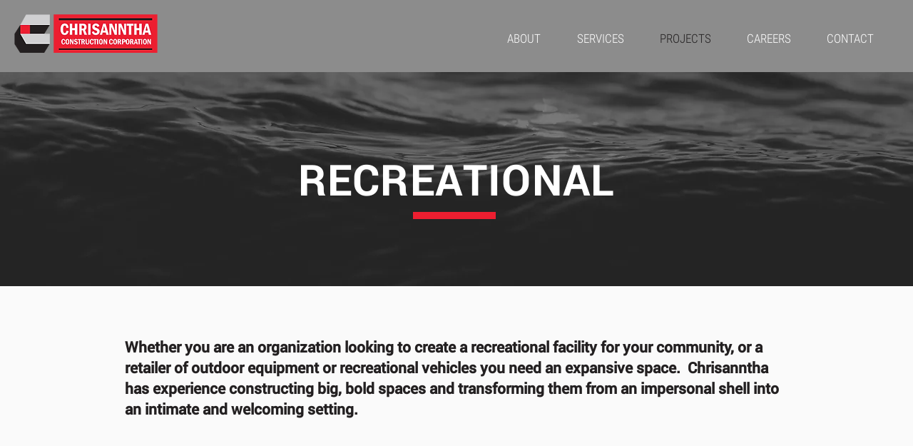

--- FILE ---
content_type: text/html; charset=UTF-8
request_url: https://www.chrisanntha.com/recreational
body_size: 115950
content:
<!DOCTYPE html>
<html lang="en">
<head>
  
  <!-- SEO Tags -->
  <title>RECREATIONAL | Chrisanntha Construction Corporation</title>
  <meta name="description" content="Chrisanntha Construction Corporation — Recreational Market Projects"/>
  <link rel="canonical" href="https://www.chrisanntha.com/recreational"/>
  <meta property="og:title" content="RECREATIONAL | Chrisanntha Construction Corporation"/>
  <meta property="og:description" content="Chrisanntha Construction Corporation — Recreational Market Projects"/>
  <meta property="og:url" content="https://www.chrisanntha.com/recreational"/>
  <meta property="og:site_name" content="Chrisanntha"/>
  <meta property="og:type" content="website"/>
  <meta name="twitter:card" content="summary_large_image"/>
  <meta name="twitter:title" content="RECREATIONAL | Chrisanntha Construction Corporation"/>
  <meta name="twitter:description" content="Chrisanntha Construction Corporation — Recreational Market Projects"/>

  
  <meta charset='utf-8'>
  <meta name="viewport" content="width=device-width, initial-scale=1" id="wixDesktopViewport" />
  <meta http-equiv="X-UA-Compatible" content="IE=edge">
  <meta name="generator" content="Wix.com Website Builder"/>

  <link rel="icon" sizes="192x192" href="https://static.wixstatic.com/media/cfde18_12067490b2734c47ac111bc1f4e0a6fd%7Emv2.png/v1/fill/w_192%2Ch_192%2Clg_1%2Cusm_0.66_1.00_0.01/cfde18_12067490b2734c47ac111bc1f4e0a6fd%7Emv2.png" type="image/png"/>
  <link rel="shortcut icon" href="https://static.wixstatic.com/media/cfde18_12067490b2734c47ac111bc1f4e0a6fd%7Emv2.png/v1/fill/w_192%2Ch_192%2Clg_1%2Cusm_0.66_1.00_0.01/cfde18_12067490b2734c47ac111bc1f4e0a6fd%7Emv2.png" type="image/png"/>
  <link rel="apple-touch-icon" href="https://static.wixstatic.com/media/cfde18_12067490b2734c47ac111bc1f4e0a6fd%7Emv2.png/v1/fill/w_180%2Ch_180%2Clg_1%2Cusm_0.66_1.00_0.01/cfde18_12067490b2734c47ac111bc1f4e0a6fd%7Emv2.png" type="image/png"/>

  <!-- Safari Pinned Tab Icon -->
  <!-- <link rel="mask-icon" href="https://static.wixstatic.com/media/cfde18_12067490b2734c47ac111bc1f4e0a6fd%7Emv2.png/v1/fill/w_192%2Ch_192%2Clg_1%2Cusm_0.66_1.00_0.01/cfde18_12067490b2734c47ac111bc1f4e0a6fd%7Emv2.png"> -->

  <!-- Original trials -->
  


  <!-- Segmenter Polyfill -->
  <script>
    if (!window.Intl || !window.Intl.Segmenter) {
      (function() {
        var script = document.createElement('script');
        script.src = 'https://static.parastorage.com/unpkg/@formatjs/intl-segmenter@11.7.10/polyfill.iife.js';
        document.head.appendChild(script);
      })();
    }
  </script>

  <!-- Legacy Polyfills -->
  <script nomodule="" src="https://static.parastorage.com/unpkg/core-js-bundle@3.2.1/minified.js"></script>
  <script nomodule="" src="https://static.parastorage.com/unpkg/focus-within-polyfill@5.0.9/dist/focus-within-polyfill.js"></script>

  <!-- Performance API Polyfills -->
  <script>
  (function () {
    var noop = function noop() {};
    if ("performance" in window === false) {
      window.performance = {};
    }
    window.performance.mark = performance.mark || noop;
    window.performance.measure = performance.measure || noop;
    if ("now" in window.performance === false) {
      var nowOffset = Date.now();
      if (performance.timing && performance.timing.navigationStart) {
        nowOffset = performance.timing.navigationStart;
      }
      window.performance.now = function now() {
        return Date.now() - nowOffset;
      };
    }
  })();
  </script>

  <!-- Globals Definitions -->
  <script>
    (function () {
      var now = Date.now()
      window.initialTimestamps = {
        initialTimestamp: now,
        initialRequestTimestamp: Math.round(performance.timeOrigin ? performance.timeOrigin : now - performance.now())
      }

      window.thunderboltTag = "libs-releases-GA-local"
      window.thunderboltVersion = "1.16761.0"
    })();
  </script>

  <!-- Essential Viewer Model -->
  <script type="application/json" id="wix-essential-viewer-model">{"fleetConfig":{"fleetName":"thunderbolt-seo-renderer","type":"GA","code":0},"mode":{"qa":false,"enableTestApi":false,"debug":false,"ssrIndicator":false,"ssrOnly":false,"siteAssetsFallback":"enable","versionIndicator":false},"componentsLibrariesTopology":[{"artifactId":"editor-elements","namespace":"wixui","url":"https:\/\/static.parastorage.com\/services\/editor-elements\/1.14838.0"},{"artifactId":"editor-elements","namespace":"dsgnsys","url":"https:\/\/static.parastorage.com\/services\/editor-elements\/1.14838.0"}],"siteFeaturesConfigs":{"sessionManager":{"isRunningInDifferentSiteContext":false}},"language":{"userLanguage":"en"},"siteAssets":{"clientTopology":{"mediaRootUrl":"https:\/\/static.wixstatic.com","staticMediaUrl":"https:\/\/static.wixstatic.com\/media","moduleRepoUrl":"https:\/\/static.parastorage.com\/unpkg","fileRepoUrl":"https:\/\/static.parastorage.com\/services","viewerAppsUrl":"https:\/\/viewer-apps.parastorage.com","viewerAssetsUrl":"https:\/\/viewer-assets.parastorage.com","siteAssetsUrl":"https:\/\/siteassets.parastorage.com","pageJsonServerUrls":["https:\/\/pages.parastorage.com","https:\/\/staticorigin.wixstatic.com","https:\/\/www.chrisanntha.com","https:\/\/fallback.wix.com\/wix-html-editor-pages-webapp\/page"],"pathOfTBModulesInFileRepoForFallback":"wix-thunderbolt\/dist\/"}},"siteFeatures":["accessibility","appMonitoring","assetsLoader","builderContextProviders","builderModuleLoader","businessLogger","captcha","clickHandlerRegistrar","codeEmbed","commonConfig","componentsLoader","componentsRegistry","consentPolicy","cyclicTabbing","domSelectors","environmentWixCodeSdk","environment","lightbox","locationWixCodeSdk","mpaNavigation","navigationManager","navigationPhases","ooi","pages","panorama","renderer","reporter","routerFetch","router","scrollRestoration","seoWixCodeSdk","seo","sessionManager","siteMembersWixCodeSdk","siteMembers","siteScrollBlocker","siteWixCodeSdk","speculationRules","ssrCache","stores","structureApi","thunderboltInitializer","tpaCommons","translations","usedPlatformApis","warmupData","windowMessageRegistrar","windowWixCodeSdk","wixCustomElementComponent","wixEmbedsApi","componentsReact","platform"],"site":{"externalBaseUrl":"https:\/\/www.chrisanntha.com","isSEO":true},"media":{"staticMediaUrl":"https:\/\/static.wixstatic.com\/media","mediaRootUrl":"https:\/\/static.wixstatic.com\/","staticVideoUrl":"https:\/\/video.wixstatic.com\/"},"requestUrl":"https:\/\/www.chrisanntha.com\/recreational","rollout":{"siteAssetsVersionsRollout":false,"isDACRollout":0,"isTBRollout":false},"commonConfig":{"brand":"wix","host":"VIEWER","bsi":"","consentPolicy":{},"consentPolicyHeader":{},"siteRevision":"1287","renderingFlow":"NONE","language":"en","locale":"en-us"},"interactionSampleRatio":0.01,"dynamicModelUrl":"https:\/\/www.chrisanntha.com\/_api\/v2\/dynamicmodel","accessTokensUrl":"https:\/\/www.chrisanntha.com\/_api\/v1\/access-tokens","isExcludedFromSecurityExperiments":false,"experiments":{"specs.thunderbolt.hardenFetchAndXHR":true,"specs.thunderbolt.securityExperiments":true}}</script>
  <script>window.viewerModel = JSON.parse(document.getElementById('wix-essential-viewer-model').textContent)</script>

  <script>
    window.commonConfig = viewerModel.commonConfig
  </script>

  
  <!-- BEGIN handleAccessTokens bundle -->

  <script data-url="https://static.parastorage.com/services/wix-thunderbolt/dist/handleAccessTokens.inline.4f2f9a53.bundle.min.js">(()=>{"use strict";function e(e){let{context:o,property:r,value:n,enumerable:i=!0}=e,c=e.get,l=e.set;if(!r||void 0===n&&!c&&!l)return new Error("property and value are required");let a=o||globalThis,s=a?.[r],u={};if(void 0!==n)u.value=n;else{if(c){let e=t(c);e&&(u.get=e)}if(l){let e=t(l);e&&(u.set=e)}}let p={...u,enumerable:i||!1,configurable:!1};void 0!==n&&(p.writable=!1);try{Object.defineProperty(a,r,p)}catch(e){return e instanceof TypeError?s:e}return s}function t(e,t){return"function"==typeof e?e:!0===e?.async&&"function"==typeof e.func?t?async function(t){return e.func(t)}:async function(){return e.func()}:"function"==typeof e?.func?e.func:void 0}try{e({property:"strictDefine",value:e})}catch{}try{e({property:"defineStrictObject",value:r})}catch{}try{e({property:"defineStrictMethod",value:n})}catch{}var o=["toString","toLocaleString","valueOf","constructor","prototype"];function r(t){let{context:n,property:c,propertiesToExclude:l=[],skipPrototype:a=!1,hardenPrototypePropertiesToExclude:s=[]}=t;if(!c)return new Error("property is required");let u=(n||globalThis)[c],p={},f=i(n,c);u&&("object"==typeof u||"function"==typeof u)&&Reflect.ownKeys(u).forEach(t=>{if(!l.includes(t)&&!o.includes(t)){let o=i(u,t);if(o&&(o.writable||o.configurable)){let{value:r,get:n,set:i,enumerable:c=!1}=o,l={};void 0!==r?l.value=r:n?l.get=n:i&&(l.set=i);try{let o=e({context:u,property:t,...l,enumerable:c});p[t]=o}catch(e){if(!(e instanceof TypeError))throw e;try{p[t]=o.value||o.get||o.set}catch{}}}}});let d={originalObject:u,originalProperties:p};if(!a&&void 0!==u?.prototype){let e=r({context:u,property:"prototype",propertiesToExclude:s,skipPrototype:!0});e instanceof Error||(d.originalPrototype=e?.originalObject,d.originalPrototypeProperties=e?.originalProperties)}return e({context:n,property:c,value:u,enumerable:f?.enumerable}),d}function n(t,o){let r=(o||globalThis)[t],n=i(o||globalThis,t);return r&&n&&(n.writable||n.configurable)?(Object.freeze(r),e({context:globalThis,property:t,value:r})):r}function i(e,t){if(e&&t)try{return Reflect.getOwnPropertyDescriptor(e,t)}catch{return}}function c(e){if("string"!=typeof e)return e;try{return decodeURIComponent(e).toLowerCase().trim()}catch{return e.toLowerCase().trim()}}function l(e,t){let o="";if("string"==typeof e)o=e.split("=")[0]?.trim()||"";else{if(!e||"string"!=typeof e.name)return!1;o=e.name}return t.has(c(o)||"")}function a(e,t){let o;return o="string"==typeof e?e.split(";").map(e=>e.trim()).filter(e=>e.length>0):e||[],o.filter(e=>!l(e,t))}var s=null;function u(){return null===s&&(s=typeof Document>"u"?void 0:Object.getOwnPropertyDescriptor(Document.prototype,"cookie")),s}function p(t,o){if(!globalThis?.cookieStore)return;let r=globalThis.cookieStore.get.bind(globalThis.cookieStore),n=globalThis.cookieStore.getAll.bind(globalThis.cookieStore),i=globalThis.cookieStore.set.bind(globalThis.cookieStore),c=globalThis.cookieStore.delete.bind(globalThis.cookieStore);return e({context:globalThis.CookieStore.prototype,property:"get",value:async function(e){return l(("string"==typeof e?e:e.name)||"",t)?null:r.call(this,e)},enumerable:!0}),e({context:globalThis.CookieStore.prototype,property:"getAll",value:async function(){return a(await n.apply(this,Array.from(arguments)),t)},enumerable:!0}),e({context:globalThis.CookieStore.prototype,property:"set",value:async function(){let e=Array.from(arguments);if(!l(1===e.length?e[0].name:e[0],t))return i.apply(this,e);o&&console.warn(o)},enumerable:!0}),e({context:globalThis.CookieStore.prototype,property:"delete",value:async function(){let e=Array.from(arguments);if(!l(1===e.length?e[0].name:e[0],t))return c.apply(this,e)},enumerable:!0}),e({context:globalThis.cookieStore,property:"prototype",value:globalThis.CookieStore.prototype,enumerable:!1}),e({context:globalThis,property:"cookieStore",value:globalThis.cookieStore,enumerable:!0}),{get:r,getAll:n,set:i,delete:c}}var f=["TextEncoder","TextDecoder","XMLHttpRequestEventTarget","EventTarget","URL","JSON","Reflect","Object","Array","Map","Set","WeakMap","WeakSet","Promise","Symbol","Error"],d=["addEventListener","removeEventListener","dispatchEvent","encodeURI","encodeURIComponent","decodeURI","decodeURIComponent"];const y=(e,t)=>{try{const o=t?t.get.call(document):document.cookie;return o.split(";").map(e=>e.trim()).filter(t=>t?.startsWith(e))[0]?.split("=")[1]}catch(e){return""}},g=(e="",t="",o="/")=>`${e}=; ${t?`domain=${t};`:""} max-age=0; path=${o}; expires=Thu, 01 Jan 1970 00:00:01 GMT`;function m(){(function(){if("undefined"!=typeof window){const e=performance.getEntriesByType("navigation")[0];return"back_forward"===(e?.type||"")}return!1})()&&function(){const{counter:e}=function(){const e=b("getItem");if(e){const[t,o]=e.split("-"),r=o?parseInt(o,10):0;if(r>=3){const e=t?Number(t):0;if(Date.now()-e>6e4)return{counter:0}}return{counter:r}}return{counter:0}}();e<3?(!function(e=1){b("setItem",`${Date.now()}-${e}`)}(e+1),window.location.reload()):console.error("ATS: Max reload attempts reached")}()}function b(e,t){try{return sessionStorage[e]("reload",t||"")}catch(e){console.error("ATS: Error calling sessionStorage:",e)}}const h="client-session-bind",v="sec-fetch-unsupported",{experiments:w}=window.viewerModel,T=[h,"client-binding",v,"svSession","smSession","server-session-bind","wixSession2","wixSession3"].map(e=>e.toLowerCase()),{cookie:S}=function(t,o){let r=new Set(t);return e({context:document,property:"cookie",set:{func:e=>function(e,t,o,r){let n=u(),i=c(t.split(";")[0]||"")||"";[...o].every(e=>!i.startsWith(e.toLowerCase()))&&n?.set?n.set.call(e,t):r&&console.warn(r)}(document,e,r,o)},get:{func:()=>function(e,t){let o=u();if(!o?.get)throw new Error("Cookie descriptor or getter not available");return a(o.get.call(e),t).join("; ")}(document,r)},enumerable:!0}),{cookieStore:p(r,o),cookie:u()}}(T),k="tbReady",x="security_overrideGlobals",{experiments:E,siteFeaturesConfigs:C,accessTokensUrl:P}=window.viewerModel,R=P,M={},O=(()=>{const e=y(h,S);if(w["specs.thunderbolt.browserCacheReload"]){y(v,S)||e?b("removeItem"):m()}return(()=>{const e=g(h),t=g(h,location.hostname);S.set.call(document,e),S.set.call(document,t)})(),e})();O&&(M["client-binding"]=O);const D=fetch;addEventListener(k,function e(t){const{logger:o}=t.detail;try{window.tb.init({fetch:D,fetchHeaders:M})}catch(e){const t=new Error("TB003");o.meter(`${x}_${t.message}`,{paramsOverrides:{errorType:x,eventString:t.message}}),window?.viewerModel?.mode.debug&&console.error(e)}finally{removeEventListener(k,e)}}),E["specs.thunderbolt.hardenFetchAndXHR"]||(window.fetchDynamicModel=()=>C.sessionManager.isRunningInDifferentSiteContext?Promise.resolve({}):fetch(R,{credentials:"same-origin",headers:M}).then(function(e){if(!e.ok)throw new Error(`[${e.status}]${e.statusText}`);return e.json()}),window.dynamicModelPromise=window.fetchDynamicModel())})();
//# sourceMappingURL=https://static.parastorage.com/services/wix-thunderbolt/dist/handleAccessTokens.inline.4f2f9a53.bundle.min.js.map</script>

<!-- END handleAccessTokens bundle -->

<!-- BEGIN overrideGlobals bundle -->

<script data-url="https://static.parastorage.com/services/wix-thunderbolt/dist/overrideGlobals.inline.ec13bfcf.bundle.min.js">(()=>{"use strict";function e(e){let{context:r,property:o,value:n,enumerable:i=!0}=e,c=e.get,a=e.set;if(!o||void 0===n&&!c&&!a)return new Error("property and value are required");let l=r||globalThis,u=l?.[o],s={};if(void 0!==n)s.value=n;else{if(c){let e=t(c);e&&(s.get=e)}if(a){let e=t(a);e&&(s.set=e)}}let p={...s,enumerable:i||!1,configurable:!1};void 0!==n&&(p.writable=!1);try{Object.defineProperty(l,o,p)}catch(e){return e instanceof TypeError?u:e}return u}function t(e,t){return"function"==typeof e?e:!0===e?.async&&"function"==typeof e.func?t?async function(t){return e.func(t)}:async function(){return e.func()}:"function"==typeof e?.func?e.func:void 0}try{e({property:"strictDefine",value:e})}catch{}try{e({property:"defineStrictObject",value:o})}catch{}try{e({property:"defineStrictMethod",value:n})}catch{}var r=["toString","toLocaleString","valueOf","constructor","prototype"];function o(t){let{context:n,property:c,propertiesToExclude:a=[],skipPrototype:l=!1,hardenPrototypePropertiesToExclude:u=[]}=t;if(!c)return new Error("property is required");let s=(n||globalThis)[c],p={},f=i(n,c);s&&("object"==typeof s||"function"==typeof s)&&Reflect.ownKeys(s).forEach(t=>{if(!a.includes(t)&&!r.includes(t)){let r=i(s,t);if(r&&(r.writable||r.configurable)){let{value:o,get:n,set:i,enumerable:c=!1}=r,a={};void 0!==o?a.value=o:n?a.get=n:i&&(a.set=i);try{let r=e({context:s,property:t,...a,enumerable:c});p[t]=r}catch(e){if(!(e instanceof TypeError))throw e;try{p[t]=r.value||r.get||r.set}catch{}}}}});let d={originalObject:s,originalProperties:p};if(!l&&void 0!==s?.prototype){let e=o({context:s,property:"prototype",propertiesToExclude:u,skipPrototype:!0});e instanceof Error||(d.originalPrototype=e?.originalObject,d.originalPrototypeProperties=e?.originalProperties)}return e({context:n,property:c,value:s,enumerable:f?.enumerable}),d}function n(t,r){let o=(r||globalThis)[t],n=i(r||globalThis,t);return o&&n&&(n.writable||n.configurable)?(Object.freeze(o),e({context:globalThis,property:t,value:o})):o}function i(e,t){if(e&&t)try{return Reflect.getOwnPropertyDescriptor(e,t)}catch{return}}function c(e){if("string"!=typeof e)return e;try{return decodeURIComponent(e).toLowerCase().trim()}catch{return e.toLowerCase().trim()}}function a(e,t){return e instanceof Headers?e.forEach((r,o)=>{l(o,t)||e.delete(o)}):Object.keys(e).forEach(r=>{l(r,t)||delete e[r]}),e}function l(e,t){return!t.has(c(e)||"")}function u(e,t){let r=!0,o=function(e){let t,r;if(globalThis.Request&&e instanceof Request)t=e.url;else{if("function"!=typeof e?.toString)throw new Error("Unsupported type for url");t=e.toString()}try{return new URL(t).pathname}catch{return r=t.replace(/#.+/gi,"").split("?").shift(),r.startsWith("/")?r:`/${r}`}}(e),n=c(o);return n&&t.some(e=>n.includes(e))&&(r=!1),r}function s(t,r,o){let n=fetch,i=XMLHttpRequest,c=new Set(r);function s(){let e=new i,r=e.open,n=e.setRequestHeader;return e.open=function(){let n=Array.from(arguments),i=n[1];if(n.length<2||u(i,t))return r.apply(e,n);throw new Error(o||`Request not allowed for path ${i}`)},e.setRequestHeader=function(t,r){l(decodeURIComponent(t),c)&&n.call(e,t,r)},e}return e({property:"fetch",value:function(){let e=function(e,t){return globalThis.Request&&e[0]instanceof Request&&e[0]?.headers?a(e[0].headers,t):e[1]?.headers&&a(e[1].headers,t),e}(arguments,c);return u(arguments[0],t)?n.apply(globalThis,Array.from(e)):new Promise((e,t)=>{t(new Error(o||`Request not allowed for path ${arguments[0]}`))})},enumerable:!0}),e({property:"XMLHttpRequest",value:s,enumerable:!0}),Object.keys(i).forEach(e=>{s[e]=i[e]}),{fetch:n,XMLHttpRequest:i}}var p=["TextEncoder","TextDecoder","XMLHttpRequestEventTarget","EventTarget","URL","JSON","Reflect","Object","Array","Map","Set","WeakMap","WeakSet","Promise","Symbol","Error"],f=["addEventListener","removeEventListener","dispatchEvent","encodeURI","encodeURIComponent","decodeURI","decodeURIComponent"];const d=function(){let t=globalThis.open,r=document.open;function o(e,r,o){let n="string"!=typeof e,i=t.call(window,e,r,o);return n||e&&function(e){return e.startsWith("//")&&/(?:[a-z0-9](?:[a-z0-9-]{0,61}[a-z0-9])?\.)+[a-z0-9][a-z0-9-]{0,61}[a-z0-9]/g.test(`${location.protocol}:${e}`)&&(e=`${location.protocol}${e}`),!e.startsWith("http")||new URL(e).hostname===location.hostname}(e)?{}:i}return e({property:"open",value:o,context:globalThis,enumerable:!0}),e({property:"open",value:function(e,t,n){return e?o(e,t,n):r.call(document,e||"",t||"",n||"")},context:document,enumerable:!0}),{open:t,documentOpen:r}},y=function(){let t=document.createElement,r=Element.prototype.setAttribute,o=Element.prototype.setAttributeNS;return e({property:"createElement",context:document,value:function(n,i){let a=t.call(document,n,i);if("iframe"===c(n)){e({property:"srcdoc",context:a,get:()=>"",set:()=>{console.warn("`srcdoc` is not allowed in iframe elements.")}});let t=function(e,t){"srcdoc"!==e.toLowerCase()?r.call(a,e,t):console.warn("`srcdoc` attribute is not allowed to be set.")},n=function(e,t,r){"srcdoc"!==t.toLowerCase()?o.call(a,e,t,r):console.warn("`srcdoc` attribute is not allowed to be set.")};a.setAttribute=t,a.setAttributeNS=n}return a},enumerable:!0}),{createElement:t,setAttribute:r,setAttributeNS:o}},m=["client-binding"],b=["/_api/v1/access-tokens","/_api/v2/dynamicmodel","/_api/one-app-session-web/v3/businesses"],h=function(){let t=setTimeout,r=setInterval;return o("setTimeout",0,globalThis),o("setInterval",0,globalThis),{setTimeout:t,setInterval:r};function o(t,r,o){let n=o||globalThis,i=n[t];if(!i||"function"!=typeof i)throw new Error(`Function ${t} not found or is not a function`);e({property:t,value:function(){let e=Array.from(arguments);if("string"!=typeof e[r])return i.apply(n,e);console.warn(`Calling ${t} with a String Argument at index ${r} is not allowed`)},context:o,enumerable:!0})}},v=function(){if(navigator&&"serviceWorker"in navigator){let t=navigator.serviceWorker.register;return e({context:navigator.serviceWorker,property:"register",value:function(){console.log("Service worker registration is not allowed")},enumerable:!0}),{register:t}}return{}};performance.mark("overrideGlobals started");const{isExcludedFromSecurityExperiments:g,experiments:w}=window.viewerModel,E=!g&&w["specs.thunderbolt.securityExperiments"];try{d(),E&&y(),w["specs.thunderbolt.hardenFetchAndXHR"]&&E&&s(b,m),v(),(e=>{let t=[],r=[];r=r.concat(["TextEncoder","TextDecoder"]),e&&(r=r.concat(["XMLHttpRequestEventTarget","EventTarget"])),r=r.concat(["URL","JSON"]),e&&(t=t.concat(["addEventListener","removeEventListener"])),t=t.concat(["encodeURI","encodeURIComponent","decodeURI","decodeURIComponent"]),r=r.concat(["String","Number"]),e&&r.push("Object"),r=r.concat(["Reflect"]),t.forEach(e=>{n(e),["addEventListener","removeEventListener"].includes(e)&&n(e,document)}),r.forEach(e=>{o({property:e})})})(E),E&&h()}catch(e){window?.viewerModel?.mode.debug&&console.error(e);const t=new Error("TB006");window.fedops?.reportError(t,"security_overrideGlobals"),window.Sentry?window.Sentry.captureException(t):globalThis.defineStrictProperty("sentryBuffer",[t],window,!1)}performance.mark("overrideGlobals ended")})();
//# sourceMappingURL=https://static.parastorage.com/services/wix-thunderbolt/dist/overrideGlobals.inline.ec13bfcf.bundle.min.js.map</script>

<!-- END overrideGlobals bundle -->


  
  <script>
    window.commonConfig = viewerModel.commonConfig

	
  </script>

  <!-- Initial CSS -->
  <style data-url="https://static.parastorage.com/services/wix-thunderbolt/dist/main.347af09f.min.css">@keyframes slide-horizontal-new{0%{transform:translateX(100%)}}@keyframes slide-horizontal-old{80%{opacity:1}to{opacity:0;transform:translateX(-100%)}}@keyframes slide-vertical-new{0%{transform:translateY(-100%)}}@keyframes slide-vertical-old{80%{opacity:1}to{opacity:0;transform:translateY(100%)}}@keyframes out-in-new{0%{opacity:0}}@keyframes out-in-old{to{opacity:0}}:root:active-view-transition{view-transition-name:none}::view-transition{pointer-events:none}:root:active-view-transition::view-transition-new(page-group),:root:active-view-transition::view-transition-old(page-group){animation-duration:.6s;cursor:wait;pointer-events:all}:root:active-view-transition-type(SlideHorizontal)::view-transition-old(page-group){animation:slide-horizontal-old .6s cubic-bezier(.83,0,.17,1) forwards;mix-blend-mode:normal}:root:active-view-transition-type(SlideHorizontal)::view-transition-new(page-group){animation:slide-horizontal-new .6s cubic-bezier(.83,0,.17,1) backwards;mix-blend-mode:normal}:root:active-view-transition-type(SlideVertical)::view-transition-old(page-group){animation:slide-vertical-old .6s cubic-bezier(.83,0,.17,1) forwards;mix-blend-mode:normal}:root:active-view-transition-type(SlideVertical)::view-transition-new(page-group){animation:slide-vertical-new .6s cubic-bezier(.83,0,.17,1) backwards;mix-blend-mode:normal}:root:active-view-transition-type(OutIn)::view-transition-old(page-group){animation:out-in-old .35s cubic-bezier(.22,1,.36,1) forwards}:root:active-view-transition-type(OutIn)::view-transition-new(page-group){animation:out-in-new .35s cubic-bezier(.64,0,.78,0) .35s backwards}@media(prefers-reduced-motion:reduce){::view-transition-group(*),::view-transition-new(*),::view-transition-old(*){animation:none!important}}body,html{background:transparent;border:0;margin:0;outline:0;padding:0;vertical-align:baseline}body{--scrollbar-width:0px;font-family:Arial,Helvetica,sans-serif;font-size:10px}body,html{height:100%}body{overflow-x:auto;overflow-y:scroll}body:not(.responsive) #site-root{min-width:var(--site-width);width:100%}body:not([data-js-loaded]) [data-hide-prejs]{visibility:hidden}interact-element{display:contents}#SITE_CONTAINER{position:relative}:root{--one-unit:1vw;--section-max-width:9999px;--spx-stopper-max:9999px;--spx-stopper-min:0px;--browser-zoom:1}@supports(-webkit-appearance:none) and (stroke-color:transparent){:root{--safari-sticky-fix:opacity;--experimental-safari-sticky-fix:translateZ(0)}}@supports(container-type:inline-size){:root{--one-unit:1cqw}}[id^=oldHoverBox-]{mix-blend-mode:plus-lighter;transition:opacity .5s ease,visibility .5s ease}[data-mesh-id$=inlineContent-gridContainer]:has(>[id^=oldHoverBox-]){isolation:isolate}</style>
<style data-url="https://static.parastorage.com/services/wix-thunderbolt/dist/main.renderer.9cb0985f.min.css">a,abbr,acronym,address,applet,b,big,blockquote,button,caption,center,cite,code,dd,del,dfn,div,dl,dt,em,fieldset,font,footer,form,h1,h2,h3,h4,h5,h6,header,i,iframe,img,ins,kbd,label,legend,li,nav,object,ol,p,pre,q,s,samp,section,small,span,strike,strong,sub,sup,table,tbody,td,tfoot,th,thead,title,tr,tt,u,ul,var{background:transparent;border:0;margin:0;outline:0;padding:0;vertical-align:baseline}input,select,textarea{box-sizing:border-box;font-family:Helvetica,Arial,sans-serif}ol,ul{list-style:none}blockquote,q{quotes:none}ins{text-decoration:none}del{text-decoration:line-through}table{border-collapse:collapse;border-spacing:0}a{cursor:pointer;text-decoration:none}.testStyles{overflow-y:hidden}.reset-button{-webkit-appearance:none;background:none;border:0;color:inherit;font:inherit;line-height:normal;outline:0;overflow:visible;padding:0;-webkit-user-select:none;-moz-user-select:none;-ms-user-select:none}:focus{outline:none}body.device-mobile-optimized:not(.disable-site-overflow){overflow-x:hidden;overflow-y:scroll}body.device-mobile-optimized:not(.responsive) #SITE_CONTAINER{margin-left:auto;margin-right:auto;overflow-x:visible;position:relative;width:320px}body.device-mobile-optimized:not(.responsive):not(.blockSiteScrolling) #SITE_CONTAINER{margin-top:0}body.device-mobile-optimized>*{max-width:100%!important}body.device-mobile-optimized #site-root{overflow-x:hidden;overflow-y:hidden}@supports(overflow:clip){body.device-mobile-optimized #site-root{overflow-x:clip;overflow-y:clip}}body.device-mobile-non-optimized #SITE_CONTAINER #site-root{overflow-x:clip;overflow-y:clip}body.device-mobile-non-optimized.fullScreenMode{background-color:#5f6360}body.device-mobile-non-optimized.fullScreenMode #MOBILE_ACTIONS_MENU,body.device-mobile-non-optimized.fullScreenMode #SITE_BACKGROUND,body.device-mobile-non-optimized.fullScreenMode #site-root,body.fullScreenMode #WIX_ADS{visibility:hidden}body.fullScreenMode{overflow-x:hidden!important;overflow-y:hidden!important}body.fullScreenMode.device-mobile-optimized #TINY_MENU{opacity:0;pointer-events:none}body.fullScreenMode-scrollable.device-mobile-optimized{overflow-x:hidden!important;overflow-y:auto!important}body.fullScreenMode-scrollable.device-mobile-optimized #masterPage,body.fullScreenMode-scrollable.device-mobile-optimized #site-root{overflow-x:hidden!important;overflow-y:hidden!important}body.fullScreenMode-scrollable.device-mobile-optimized #SITE_BACKGROUND,body.fullScreenMode-scrollable.device-mobile-optimized #masterPage{height:auto!important}body.fullScreenMode-scrollable.device-mobile-optimized #masterPage.mesh-layout{height:0!important}body.blockSiteScrolling,body.siteScrollingBlocked{position:fixed;width:100%}body.blockSiteScrolling #SITE_CONTAINER{margin-top:calc(var(--blocked-site-scroll-margin-top)*-1)}#site-root{margin:0 auto;min-height:100%;position:relative;top:var(--wix-ads-height)}#site-root img:not([src]){visibility:hidden}#site-root svg img:not([src]){visibility:visible}.auto-generated-link{color:inherit}#SCROLL_TO_BOTTOM,#SCROLL_TO_TOP{height:0}.has-click-trigger{cursor:pointer}.fullScreenOverlay{bottom:0;display:flex;justify-content:center;left:0;overflow-y:hidden;position:fixed;right:0;top:-60px;z-index:1005}.fullScreenOverlay>.fullScreenOverlayContent{bottom:0;left:0;margin:0 auto;overflow:hidden;position:absolute;right:0;top:60px;transform:translateZ(0)}[data-mesh-id$=centeredContent],[data-mesh-id$=form],[data-mesh-id$=inlineContent]{pointer-events:none;position:relative}[data-mesh-id$=-gridWrapper],[data-mesh-id$=-rotated-wrapper]{pointer-events:none}[data-mesh-id$=-gridContainer]>*,[data-mesh-id$=-rotated-wrapper]>*,[data-mesh-id$=inlineContent]>:not([data-mesh-id$=-gridContainer]){pointer-events:auto}.device-mobile-optimized #masterPage.mesh-layout #SOSP_CONTAINER_CUSTOM_ID{grid-area:2/1/3/2;-ms-grid-row:2;position:relative}#masterPage.mesh-layout{-ms-grid-rows:max-content max-content min-content max-content;-ms-grid-columns:100%;align-items:start;display:-ms-grid;display:grid;grid-template-columns:100%;grid-template-rows:max-content max-content min-content max-content;justify-content:stretch}#masterPage.mesh-layout #PAGES_CONTAINER,#masterPage.mesh-layout #SITE_FOOTER-placeholder,#masterPage.mesh-layout #SITE_FOOTER_WRAPPER,#masterPage.mesh-layout #SITE_HEADER-placeholder,#masterPage.mesh-layout #SITE_HEADER_WRAPPER,#masterPage.mesh-layout #SOSP_CONTAINER_CUSTOM_ID[data-state~=mobileView],#masterPage.mesh-layout #soapAfterPagesContainer,#masterPage.mesh-layout #soapBeforePagesContainer{-ms-grid-row-align:start;-ms-grid-column-align:start;-ms-grid-column:1}#masterPage.mesh-layout #SITE_HEADER-placeholder,#masterPage.mesh-layout #SITE_HEADER_WRAPPER{grid-area:1/1/2/2;-ms-grid-row:1}#masterPage.mesh-layout #PAGES_CONTAINER,#masterPage.mesh-layout #soapAfterPagesContainer,#masterPage.mesh-layout #soapBeforePagesContainer{grid-area:3/1/4/2;-ms-grid-row:3}#masterPage.mesh-layout #soapAfterPagesContainer,#masterPage.mesh-layout #soapBeforePagesContainer{width:100%}#masterPage.mesh-layout #PAGES_CONTAINER{align-self:stretch}#masterPage.mesh-layout main#PAGES_CONTAINER{display:block}#masterPage.mesh-layout #SITE_FOOTER-placeholder,#masterPage.mesh-layout #SITE_FOOTER_WRAPPER{grid-area:4/1/5/2;-ms-grid-row:4}#masterPage.mesh-layout #SITE_PAGES,#masterPage.mesh-layout [data-mesh-id=PAGES_CONTAINERcenteredContent],#masterPage.mesh-layout [data-mesh-id=PAGES_CONTAINERinlineContent]{height:100%}#masterPage.mesh-layout.desktop>*{width:100%}#masterPage.mesh-layout #PAGES_CONTAINER,#masterPage.mesh-layout #SITE_FOOTER,#masterPage.mesh-layout #SITE_FOOTER_WRAPPER,#masterPage.mesh-layout #SITE_HEADER,#masterPage.mesh-layout #SITE_HEADER_WRAPPER,#masterPage.mesh-layout #SITE_PAGES,#masterPage.mesh-layout #masterPageinlineContent{position:relative}#masterPage.mesh-layout #SITE_HEADER{grid-area:1/1/2/2}#masterPage.mesh-layout #SITE_FOOTER{grid-area:4/1/5/2}#masterPage.mesh-layout.overflow-x-clip #SITE_FOOTER,#masterPage.mesh-layout.overflow-x-clip #SITE_HEADER{overflow-x:clip}[data-z-counter]{z-index:0}[data-z-counter="0"]{z-index:auto}.wixSiteProperties{-webkit-font-smoothing:antialiased;-moz-osx-font-smoothing:grayscale}:root{--wst-button-color-fill-primary:rgb(var(--color_48));--wst-button-color-border-primary:rgb(var(--color_49));--wst-button-color-text-primary:rgb(var(--color_50));--wst-button-color-fill-primary-hover:rgb(var(--color_51));--wst-button-color-border-primary-hover:rgb(var(--color_52));--wst-button-color-text-primary-hover:rgb(var(--color_53));--wst-button-color-fill-primary-disabled:rgb(var(--color_54));--wst-button-color-border-primary-disabled:rgb(var(--color_55));--wst-button-color-text-primary-disabled:rgb(var(--color_56));--wst-button-color-fill-secondary:rgb(var(--color_57));--wst-button-color-border-secondary:rgb(var(--color_58));--wst-button-color-text-secondary:rgb(var(--color_59));--wst-button-color-fill-secondary-hover:rgb(var(--color_60));--wst-button-color-border-secondary-hover:rgb(var(--color_61));--wst-button-color-text-secondary-hover:rgb(var(--color_62));--wst-button-color-fill-secondary-disabled:rgb(var(--color_63));--wst-button-color-border-secondary-disabled:rgb(var(--color_64));--wst-button-color-text-secondary-disabled:rgb(var(--color_65));--wst-color-fill-base-1:rgb(var(--color_36));--wst-color-fill-base-2:rgb(var(--color_37));--wst-color-fill-base-shade-1:rgb(var(--color_38));--wst-color-fill-base-shade-2:rgb(var(--color_39));--wst-color-fill-base-shade-3:rgb(var(--color_40));--wst-color-fill-accent-1:rgb(var(--color_41));--wst-color-fill-accent-2:rgb(var(--color_42));--wst-color-fill-accent-3:rgb(var(--color_43));--wst-color-fill-accent-4:rgb(var(--color_44));--wst-color-fill-background-primary:rgb(var(--color_11));--wst-color-fill-background-secondary:rgb(var(--color_12));--wst-color-text-primary:rgb(var(--color_15));--wst-color-text-secondary:rgb(var(--color_14));--wst-color-action:rgb(var(--color_18));--wst-color-disabled:rgb(var(--color_39));--wst-color-title:rgb(var(--color_45));--wst-color-subtitle:rgb(var(--color_46));--wst-color-line:rgb(var(--color_47));--wst-font-style-h2:var(--font_2);--wst-font-style-h3:var(--font_3);--wst-font-style-h4:var(--font_4);--wst-font-style-h5:var(--font_5);--wst-font-style-h6:var(--font_6);--wst-font-style-body-large:var(--font_7);--wst-font-style-body-medium:var(--font_8);--wst-font-style-body-small:var(--font_9);--wst-font-style-body-x-small:var(--font_10);--wst-color-custom-1:rgb(var(--color_13));--wst-color-custom-2:rgb(var(--color_16));--wst-color-custom-3:rgb(var(--color_17));--wst-color-custom-4:rgb(var(--color_19));--wst-color-custom-5:rgb(var(--color_20));--wst-color-custom-6:rgb(var(--color_21));--wst-color-custom-7:rgb(var(--color_22));--wst-color-custom-8:rgb(var(--color_23));--wst-color-custom-9:rgb(var(--color_24));--wst-color-custom-10:rgb(var(--color_25));--wst-color-custom-11:rgb(var(--color_26));--wst-color-custom-12:rgb(var(--color_27));--wst-color-custom-13:rgb(var(--color_28));--wst-color-custom-14:rgb(var(--color_29));--wst-color-custom-15:rgb(var(--color_30));--wst-color-custom-16:rgb(var(--color_31));--wst-color-custom-17:rgb(var(--color_32));--wst-color-custom-18:rgb(var(--color_33));--wst-color-custom-19:rgb(var(--color_34));--wst-color-custom-20:rgb(var(--color_35))}.wix-presets-wrapper{display:contents}</style>

  <meta name="format-detection" content="telephone=no">
  <meta name="skype_toolbar" content="skype_toolbar_parser_compatible">
  
  

  

  
      <!--pageHtmlEmbeds.head start-->
      <script type="wix/htmlEmbeds" id="pageHtmlEmbeds.head start"></script>
    
      <meta name="google-site-verification" content="lcBlm2mcDNQELmhpUnp0iOz3AcuFcJr5DD_jD4iCqfs" />
    
      <meta name="google-site-verification" content="lcBlm2mcDNQELmhpUnp0iOz3AcuFcJr5DD_jD4iCqfs" />

    
      <script type="wix/htmlEmbeds" id="pageHtmlEmbeds.head end"></script>
      <!--pageHtmlEmbeds.head end-->
  

  <!-- head performance data start -->
  
  <!-- head performance data end -->
  

    


    
<style data-href="https://static.parastorage.com/services/editor-elements-library/dist/thunderbolt/rb_wixui.thunderbolt_bootstrap-responsive.5018a9e9.min.css">._pfxlW{clip-path:inset(50%);height:24px;position:absolute;width:24px}._pfxlW:active,._pfxlW:focus{clip-path:unset;right:0;top:50%;transform:translateY(-50%)}._pfxlW.RG3k61{transform:translateY(-50%) rotate(180deg)}.r4OX7l,.xTjc1A{box-sizing:border-box;height:100%;overflow:visible;position:relative;width:auto}.r4OX7l[data-state~=header] a,.r4OX7l[data-state~=header] div,[data-state~=header].xTjc1A a,[data-state~=header].xTjc1A div{cursor:default!important}.r4OX7l .UiHgGh,.xTjc1A .UiHgGh{display:inline-block;height:100%;width:100%}.xTjc1A{--display:inline-block;cursor:pointer;display:var(--display);font:var(--fnt,var(--font_1))}.xTjc1A .yRj2ms{padding:0 var(--pad,5px)}.xTjc1A .JS76Uv{color:rgb(var(--txt,var(--color_15,color_15)));display:inline-block;padding:0 10px;transition:var(--trans,color .4s ease 0s)}.xTjc1A[data-state~=drop]{display:block;width:100%}.xTjc1A[data-state~=drop] .JS76Uv{padding:0 .5em}.xTjc1A[data-state~=link]:hover .JS76Uv,.xTjc1A[data-state~=over] .JS76Uv{color:rgb(var(--txth,var(--color_14,color_14)));transition:var(--trans,color .4s ease 0s)}.xTjc1A[data-state~=selected] .JS76Uv{color:rgb(var(--txts,var(--color_14,color_14)));transition:var(--trans,color .4s ease 0s)}.NHM1d1{overflow-x:hidden}.NHM1d1 .R_TAzU{display:flex;flex-direction:column;height:100%;width:100%}.NHM1d1 .R_TAzU .aOF1ks{flex:1}.NHM1d1 .R_TAzU .y7qwii{height:calc(100% - (var(--menuTotalBordersY, 0px)));overflow:visible;white-space:nowrap;width:calc(100% - (var(--menuTotalBordersX, 0px)))}.NHM1d1 .R_TAzU .y7qwii .Tg1gOB,.NHM1d1 .R_TAzU .y7qwii .p90CkU{direction:var(--menu-direction);display:inline-block;text-align:var(--menu-align,var(--align))}.NHM1d1 .R_TAzU .y7qwii .mvZ3NH{display:block;width:100%}.NHM1d1 .h3jCPd{direction:var(--submenus-direction);display:block;opacity:1;text-align:var(--submenus-align,var(--align));z-index:99999}.NHM1d1 .h3jCPd .wkJ2fp{display:inherit;overflow:visible;visibility:inherit;white-space:nowrap;width:auto}.NHM1d1 .h3jCPd.DlGBN0{transition:visibility;transition-delay:.2s;visibility:visible}.NHM1d1 .h3jCPd .p90CkU{display:inline-block}.NHM1d1 .vh74Xw{display:none}.XwCBRN>nav{bottom:0;left:0;right:0;top:0}.XwCBRN .h3jCPd,.XwCBRN .y7qwii,.XwCBRN>nav{position:absolute}.XwCBRN .h3jCPd{margin-top:7px;visibility:hidden}.XwCBRN .h3jCPd[data-dropMode=dropUp]{margin-bottom:7px;margin-top:0}.XwCBRN .wkJ2fp{background-color:rgba(var(--bgDrop,var(--color_11,color_11)),var(--alpha-bgDrop,1));border-radius:var(--rd,0);box-shadow:var(--shd,0 1px 4px rgba(0,0,0,.6))}.P0dCOY .PJ4KCX{background-color:rgba(var(--bg,var(--color_11,color_11)),var(--alpha-bg,1));bottom:0;left:0;overflow:hidden;position:absolute;right:0;top:0}.xpmKd_{border-radius:var(--overflow-wrapper-border-radius)}</style>
<style data-href="https://static.parastorage.com/services/editor-elements-library/dist/thunderbolt/rb_wixui.thunderbolt_bootstrap-classic.72e6a2a3.min.css">.PlZyDq{touch-action:manipulation}.uDW_Qe{align-items:center;box-sizing:border-box;display:flex;justify-content:var(--label-align);min-width:100%;text-align:initial;width:-moz-max-content;width:max-content}.uDW_Qe:before{max-width:var(--margin-start,0)}.uDW_Qe:after,.uDW_Qe:before{align-self:stretch;content:"";flex-grow:1}.uDW_Qe:after{max-width:var(--margin-end,0)}.FubTgk{height:100%}.FubTgk .uDW_Qe{border-radius:var(--corvid-border-radius,var(--rd,0));bottom:0;box-shadow:var(--shd,0 1px 4px rgba(0,0,0,.6));left:0;position:absolute;right:0;top:0;transition:var(--trans1,border-color .4s ease 0s,background-color .4s ease 0s)}.FubTgk .uDW_Qe:link,.FubTgk .uDW_Qe:visited{border-color:transparent}.FubTgk .l7_2fn{color:var(--corvid-color,rgb(var(--txt,var(--color_15,color_15))));font:var(--fnt,var(--font_5));margin:0;position:relative;transition:var(--trans2,color .4s ease 0s);white-space:nowrap}.FubTgk[aria-disabled=false] .uDW_Qe{background-color:var(--corvid-background-color,rgba(var(--bg,var(--color_17,color_17)),var(--alpha-bg,1)));border:solid var(--corvid-border-color,rgba(var(--brd,var(--color_15,color_15)),var(--alpha-brd,1))) var(--corvid-border-width,var(--brw,0));cursor:pointer!important}:host(.device-mobile-optimized) .FubTgk[aria-disabled=false]:active .uDW_Qe,body.device-mobile-optimized .FubTgk[aria-disabled=false]:active .uDW_Qe{background-color:var(--corvid-hover-background-color,rgba(var(--bgh,var(--color_18,color_18)),var(--alpha-bgh,1)));border-color:var(--corvid-hover-border-color,rgba(var(--brdh,var(--color_15,color_15)),var(--alpha-brdh,1)))}:host(.device-mobile-optimized) .FubTgk[aria-disabled=false]:active .l7_2fn,body.device-mobile-optimized .FubTgk[aria-disabled=false]:active .l7_2fn{color:var(--corvid-hover-color,rgb(var(--txth,var(--color_15,color_15))))}:host(:not(.device-mobile-optimized)) .FubTgk[aria-disabled=false]:hover .uDW_Qe,body:not(.device-mobile-optimized) .FubTgk[aria-disabled=false]:hover .uDW_Qe{background-color:var(--corvid-hover-background-color,rgba(var(--bgh,var(--color_18,color_18)),var(--alpha-bgh,1)));border-color:var(--corvid-hover-border-color,rgba(var(--brdh,var(--color_15,color_15)),var(--alpha-brdh,1)))}:host(:not(.device-mobile-optimized)) .FubTgk[aria-disabled=false]:hover .l7_2fn,body:not(.device-mobile-optimized) .FubTgk[aria-disabled=false]:hover .l7_2fn{color:var(--corvid-hover-color,rgb(var(--txth,var(--color_15,color_15))))}.FubTgk[aria-disabled=true] .uDW_Qe{background-color:var(--corvid-disabled-background-color,rgba(var(--bgd,204,204,204),var(--alpha-bgd,1)));border-color:var(--corvid-disabled-border-color,rgba(var(--brdd,204,204,204),var(--alpha-brdd,1)));border-style:solid;border-width:var(--corvid-border-width,var(--brw,0))}.FubTgk[aria-disabled=true] .l7_2fn{color:var(--corvid-disabled-color,rgb(var(--txtd,255,255,255)))}.uUxqWY{align-items:center;box-sizing:border-box;display:flex;justify-content:var(--label-align);min-width:100%;text-align:initial;width:-moz-max-content;width:max-content}.uUxqWY:before{max-width:var(--margin-start,0)}.uUxqWY:after,.uUxqWY:before{align-self:stretch;content:"";flex-grow:1}.uUxqWY:after{max-width:var(--margin-end,0)}.Vq4wYb[aria-disabled=false] .uUxqWY{cursor:pointer}:host(.device-mobile-optimized) .Vq4wYb[aria-disabled=false]:active .wJVzSK,body.device-mobile-optimized .Vq4wYb[aria-disabled=false]:active .wJVzSK{color:var(--corvid-hover-color,rgb(var(--txth,var(--color_15,color_15))));transition:var(--trans,color .4s ease 0s)}:host(:not(.device-mobile-optimized)) .Vq4wYb[aria-disabled=false]:hover .wJVzSK,body:not(.device-mobile-optimized) .Vq4wYb[aria-disabled=false]:hover .wJVzSK{color:var(--corvid-hover-color,rgb(var(--txth,var(--color_15,color_15))));transition:var(--trans,color .4s ease 0s)}.Vq4wYb .uUxqWY{bottom:0;left:0;position:absolute;right:0;top:0}.Vq4wYb .wJVzSK{color:var(--corvid-color,rgb(var(--txt,var(--color_15,color_15))));font:var(--fnt,var(--font_5));transition:var(--trans,color .4s ease 0s);white-space:nowrap}.Vq4wYb[aria-disabled=true] .wJVzSK{color:var(--corvid-disabled-color,rgb(var(--txtd,255,255,255)))}:host(:not(.device-mobile-optimized)) .CohWsy,body:not(.device-mobile-optimized) .CohWsy{display:flex}:host(:not(.device-mobile-optimized)) .V5AUxf,body:not(.device-mobile-optimized) .V5AUxf{-moz-column-gap:var(--margin);column-gap:var(--margin);direction:var(--direction);display:flex;margin:0 auto;position:relative;width:calc(100% - var(--padding)*2)}:host(:not(.device-mobile-optimized)) .V5AUxf>*,body:not(.device-mobile-optimized) .V5AUxf>*{direction:ltr;flex:var(--column-flex) 1 0%;left:0;margin-bottom:var(--padding);margin-top:var(--padding);min-width:0;position:relative;top:0}:host(.device-mobile-optimized) .V5AUxf,body.device-mobile-optimized .V5AUxf{display:block;padding-bottom:var(--padding-y);padding-left:var(--padding-x,0);padding-right:var(--padding-x,0);padding-top:var(--padding-y);position:relative}:host(.device-mobile-optimized) .V5AUxf>*,body.device-mobile-optimized .V5AUxf>*{margin-bottom:var(--margin);position:relative}:host(.device-mobile-optimized) .V5AUxf>:first-child,body.device-mobile-optimized .V5AUxf>:first-child{margin-top:var(--firstChildMarginTop,0)}:host(.device-mobile-optimized) .V5AUxf>:last-child,body.device-mobile-optimized .V5AUxf>:last-child{margin-bottom:var(--lastChildMarginBottom)}.LIhNy3{backface-visibility:hidden}.jhxvbR,.mtrorN{display:block;height:100%;width:100%}.jhxvbR img{max-width:var(--wix-img-max-width,100%)}.jhxvbR[data-animate-blur] img{filter:blur(9px);transition:filter .8s ease-in}.jhxvbR[data-animate-blur] img[data-load-done]{filter:none}.if7Vw2{height:100%;left:0;-webkit-mask-image:var(--mask-image,none);mask-image:var(--mask-image,none);-webkit-mask-position:var(--mask-position,0);mask-position:var(--mask-position,0);-webkit-mask-repeat:var(--mask-repeat,no-repeat);mask-repeat:var(--mask-repeat,no-repeat);-webkit-mask-size:var(--mask-size,100%);mask-size:var(--mask-size,100%);overflow:hidden;pointer-events:var(--fill-layer-background-media-pointer-events);position:absolute;top:0;width:100%}.if7Vw2.f0uTJH{clip:rect(0,auto,auto,0)}.if7Vw2 .i1tH8h{height:100%;position:absolute;top:0;width:100%}.if7Vw2 .DXi4PB{height:var(--fill-layer-image-height,100%);opacity:var(--fill-layer-image-opacity)}.if7Vw2 .DXi4PB img{height:100%;width:100%}@supports(-webkit-hyphens:none){.if7Vw2.f0uTJH{clip:auto;-webkit-clip-path:inset(0)}}.wG8dni{height:100%}.tcElKx{background-color:var(--bg-overlay-color);background-image:var(--bg-gradient);transition:var(--inherit-transition)}.ImALHf,.Ybjs9b{opacity:var(--fill-layer-video-opacity)}.UWmm3w{bottom:var(--media-padding-bottom);height:var(--media-padding-height);position:absolute;top:var(--media-padding-top);width:100%}.Yjj1af{transform:scale(var(--scale,1));transition:var(--transform-duration,transform 0s)}.ImALHf{height:100%;position:relative;width:100%}.KCM6zk{opacity:var(--fill-layer-video-opacity,var(--fill-layer-image-opacity,1))}.KCM6zk .DXi4PB,.KCM6zk .ImALHf,.KCM6zk .Ybjs9b{opacity:1}._uqPqy{clip-path:var(--fill-layer-clip)}._uqPqy,.eKyYhK{position:absolute;top:0}._uqPqy,.eKyYhK,.x0mqQS img{height:100%;width:100%}.pnCr6P{opacity:0}.blf7sp,.pnCr6P{position:absolute;top:0}.blf7sp{height:0;left:0;overflow:hidden;width:0}.rWP3Gv{left:0;pointer-events:var(--fill-layer-background-media-pointer-events);position:var(--fill-layer-background-media-position)}.Tr4n3d,.rWP3Gv,.wRqk6s{height:100%;top:0;width:100%}.wRqk6s{position:absolute}.Tr4n3d{background-color:var(--fill-layer-background-overlay-color);opacity:var(--fill-layer-background-overlay-blend-opacity-fallback,1);position:var(--fill-layer-background-overlay-position);transform:var(--fill-layer-background-overlay-transform)}@supports(mix-blend-mode:overlay){.Tr4n3d{mix-blend-mode:var(--fill-layer-background-overlay-blend-mode);opacity:var(--fill-layer-background-overlay-blend-opacity,1)}}.VXAmO2{--divider-pin-height__:min(1,calc(var(--divider-layers-pin-factor__) + 1));--divider-pin-layer-height__:var( --divider-layers-pin-factor__ );--divider-pin-border__:min(1,calc(var(--divider-layers-pin-factor__) / -1 + 1));height:calc(var(--divider-height__) + var(--divider-pin-height__)*var(--divider-layers-size__)*var(--divider-layers-y__))}.VXAmO2,.VXAmO2 .dy3w_9{left:0;position:absolute;width:100%}.VXAmO2 .dy3w_9{--divider-layer-i__:var(--divider-layer-i,0);background-position:left calc(50% + var(--divider-offset-x__) + var(--divider-layers-x__)*var(--divider-layer-i__)) bottom;background-repeat:repeat-x;border-bottom-style:solid;border-bottom-width:calc(var(--divider-pin-border__)*var(--divider-layer-i__)*var(--divider-layers-y__));height:calc(var(--divider-height__) + var(--divider-pin-layer-height__)*var(--divider-layer-i__)*var(--divider-layers-y__));opacity:calc(1 - var(--divider-layer-i__)/(var(--divider-layer-i__) + 1))}.UORcXs{--divider-height__:var(--divider-top-height,auto);--divider-offset-x__:var(--divider-top-offset-x,0px);--divider-layers-size__:var(--divider-top-layers-size,0);--divider-layers-y__:var(--divider-top-layers-y,0px);--divider-layers-x__:var(--divider-top-layers-x,0px);--divider-layers-pin-factor__:var(--divider-top-layers-pin-factor,0);border-top:var(--divider-top-padding,0) solid var(--divider-top-color,currentColor);opacity:var(--divider-top-opacity,1);top:0;transform:var(--divider-top-flip,scaleY(-1))}.UORcXs .dy3w_9{background-image:var(--divider-top-image,none);background-size:var(--divider-top-size,contain);border-color:var(--divider-top-color,currentColor);bottom:0;filter:var(--divider-top-filter,none)}.UORcXs .dy3w_9[data-divider-layer="1"]{display:var(--divider-top-layer-1-display,block)}.UORcXs .dy3w_9[data-divider-layer="2"]{display:var(--divider-top-layer-2-display,block)}.UORcXs .dy3w_9[data-divider-layer="3"]{display:var(--divider-top-layer-3-display,block)}.Io4VUz{--divider-height__:var(--divider-bottom-height,auto);--divider-offset-x__:var(--divider-bottom-offset-x,0px);--divider-layers-size__:var(--divider-bottom-layers-size,0);--divider-layers-y__:var(--divider-bottom-layers-y,0px);--divider-layers-x__:var(--divider-bottom-layers-x,0px);--divider-layers-pin-factor__:var(--divider-bottom-layers-pin-factor,0);border-bottom:var(--divider-bottom-padding,0) solid var(--divider-bottom-color,currentColor);bottom:0;opacity:var(--divider-bottom-opacity,1);transform:var(--divider-bottom-flip,none)}.Io4VUz .dy3w_9{background-image:var(--divider-bottom-image,none);background-size:var(--divider-bottom-size,contain);border-color:var(--divider-bottom-color,currentColor);bottom:0;filter:var(--divider-bottom-filter,none)}.Io4VUz .dy3w_9[data-divider-layer="1"]{display:var(--divider-bottom-layer-1-display,block)}.Io4VUz .dy3w_9[data-divider-layer="2"]{display:var(--divider-bottom-layer-2-display,block)}.Io4VUz .dy3w_9[data-divider-layer="3"]{display:var(--divider-bottom-layer-3-display,block)}.YzqVVZ{overflow:visible;position:relative}.mwF7X1{backface-visibility:hidden}.YGilLk{cursor:pointer}.Tj01hh{display:block}.MW5IWV,.Tj01hh{height:100%;width:100%}.MW5IWV{left:0;-webkit-mask-image:var(--mask-image,none);mask-image:var(--mask-image,none);-webkit-mask-position:var(--mask-position,0);mask-position:var(--mask-position,0);-webkit-mask-repeat:var(--mask-repeat,no-repeat);mask-repeat:var(--mask-repeat,no-repeat);-webkit-mask-size:var(--mask-size,100%);mask-size:var(--mask-size,100%);overflow:hidden;pointer-events:var(--fill-layer-background-media-pointer-events);position:absolute;top:0}.MW5IWV.N3eg0s{clip:rect(0,auto,auto,0)}.MW5IWV .Kv1aVt{height:100%;position:absolute;top:0;width:100%}.MW5IWV .dLPlxY{height:var(--fill-layer-image-height,100%);opacity:var(--fill-layer-image-opacity)}.MW5IWV .dLPlxY img{height:100%;width:100%}@supports(-webkit-hyphens:none){.MW5IWV.N3eg0s{clip:auto;-webkit-clip-path:inset(0)}}.VgO9Yg{height:100%}.LWbAav{background-color:var(--bg-overlay-color);background-image:var(--bg-gradient);transition:var(--inherit-transition)}.K_YxMd,.yK6aSC{opacity:var(--fill-layer-video-opacity)}.NGjcJN{bottom:var(--media-padding-bottom);height:var(--media-padding-height);position:absolute;top:var(--media-padding-top);width:100%}.mNGsUM{transform:scale(var(--scale,1));transition:var(--transform-duration,transform 0s)}.K_YxMd{height:100%;position:relative;width:100%}wix-media-canvas{display:block;height:100%}.I8xA4L{opacity:var(--fill-layer-video-opacity,var(--fill-layer-image-opacity,1))}.I8xA4L .K_YxMd,.I8xA4L .dLPlxY,.I8xA4L .yK6aSC{opacity:1}.bX9O_S{clip-path:var(--fill-layer-clip)}.Z_wCwr,.bX9O_S{position:absolute;top:0}.Jxk_UL img,.Z_wCwr,.bX9O_S{height:100%;width:100%}.K8MSra{opacity:0}.K8MSra,.YTb3b4{position:absolute;top:0}.YTb3b4{height:0;left:0;overflow:hidden;width:0}.SUz0WK{left:0;pointer-events:var(--fill-layer-background-media-pointer-events);position:var(--fill-layer-background-media-position)}.FNxOn5,.SUz0WK,.m4khSP{height:100%;top:0;width:100%}.FNxOn5{position:absolute}.m4khSP{background-color:var(--fill-layer-background-overlay-color);opacity:var(--fill-layer-background-overlay-blend-opacity-fallback,1);position:var(--fill-layer-background-overlay-position);transform:var(--fill-layer-background-overlay-transform)}@supports(mix-blend-mode:overlay){.m4khSP{mix-blend-mode:var(--fill-layer-background-overlay-blend-mode);opacity:var(--fill-layer-background-overlay-blend-opacity,1)}}._C0cVf{bottom:0;left:0;position:absolute;right:0;top:0;width:100%}.hFwGTD{transform:translateY(-100%);transition:.2s ease-in}.IQgXoP{transition:.2s}.Nr3Nid{opacity:0;transition:.2s ease-in}.Nr3Nid.l4oO6c{z-index:-1!important}.iQuoC4{opacity:1;transition:.2s}.CJF7A2{height:auto}.CJF7A2,.U4Bvut{position:relative;width:100%}:host(:not(.device-mobile-optimized)) .G5K6X8,body:not(.device-mobile-optimized) .G5K6X8{margin-left:calc((100% - var(--site-width))/2);width:var(--site-width)}.xU8fqS[data-focuscycled=active]{outline:1px solid transparent}.xU8fqS[data-focuscycled=active]:not(:focus-within){outline:2px solid transparent;transition:outline .01s ease}.xU8fqS ._4XcTfy{background-color:var(--screenwidth-corvid-background-color,rgba(var(--bg,var(--color_11,color_11)),var(--alpha-bg,1)));border-bottom:var(--brwb,0) solid var(--screenwidth-corvid-border-color,rgba(var(--brd,var(--color_15,color_15)),var(--alpha-brd,1)));border-top:var(--brwt,0) solid var(--screenwidth-corvid-border-color,rgba(var(--brd,var(--color_15,color_15)),var(--alpha-brd,1)));bottom:0;box-shadow:var(--shd,0 0 5px rgba(0,0,0,.7));left:0;position:absolute;right:0;top:0}.xU8fqS .gUbusX{background-color:rgba(var(--bgctr,var(--color_11,color_11)),var(--alpha-bgctr,1));border-radius:var(--rd,0);bottom:var(--brwb,0);top:var(--brwt,0)}.xU8fqS .G5K6X8,.xU8fqS .gUbusX{left:0;position:absolute;right:0}.xU8fqS .G5K6X8{bottom:0;top:0}:host(.device-mobile-optimized) .xU8fqS .G5K6X8,body.device-mobile-optimized .xU8fqS .G5K6X8{left:10px;right:10px}.SPY_vo{pointer-events:none}.BmZ5pC{min-height:calc(100vh - var(--wix-ads-height));min-width:var(--site-width);position:var(--bg-position);top:var(--wix-ads-height)}.BmZ5pC,.nTOEE9{height:100%;width:100%}.nTOEE9{overflow:hidden;position:relative}.nTOEE9.sqUyGm:hover{cursor:url([data-uri]),auto}.nTOEE9.C_JY0G:hover{cursor:url([data-uri]),auto}.RZQnmg{background-color:rgb(var(--color_11));border-radius:50%;bottom:12px;height:40px;opacity:0;pointer-events:none;position:absolute;right:12px;width:40px}.RZQnmg path{fill:rgb(var(--color_15))}.RZQnmg:focus{cursor:auto;opacity:1;pointer-events:auto}.rYiAuL{cursor:pointer}.gSXewE{height:0;left:0;overflow:hidden;top:0;width:0}.OJQ_3L,.gSXewE{position:absolute}.OJQ_3L{background-color:rgb(var(--color_11));border-radius:300px;bottom:0;cursor:pointer;height:40px;margin:16px 16px;opacity:0;pointer-events:none;right:0;width:40px}.OJQ_3L path{fill:rgb(var(--color_12))}.OJQ_3L:focus{cursor:auto;opacity:1;pointer-events:auto}.j7pOnl{box-sizing:border-box;height:100%;width:100%}.BI8PVQ{min-height:var(--image-min-height);min-width:var(--image-min-width)}.BI8PVQ img,img.BI8PVQ{filter:var(--filter-effect-svg-url);-webkit-mask-image:var(--mask-image,none);mask-image:var(--mask-image,none);-webkit-mask-position:var(--mask-position,0);mask-position:var(--mask-position,0);-webkit-mask-repeat:var(--mask-repeat,no-repeat);mask-repeat:var(--mask-repeat,no-repeat);-webkit-mask-size:var(--mask-size,100% 100%);mask-size:var(--mask-size,100% 100%);-o-object-position:var(--object-position);object-position:var(--object-position)}.MazNVa{left:var(--left,auto);position:var(--position-fixed,static);top:var(--top,auto);z-index:var(--z-index,auto)}.MazNVa .BI8PVQ img{box-shadow:0 0 0 #000;position:static;-webkit-user-select:none;-moz-user-select:none;-ms-user-select:none;user-select:none}.MazNVa .j7pOnl{display:block;overflow:hidden}.MazNVa .BI8PVQ{overflow:hidden}.c7cMWz{bottom:0;left:0;position:absolute;right:0;top:0}.FVGvCX{height:auto;position:relative;width:100%}body:not(.responsive) .zK7MhX{align-self:start;grid-area:1/1/1/1;height:100%;justify-self:stretch;left:0;position:relative}:host(:not(.device-mobile-optimized)) .c7cMWz,body:not(.device-mobile-optimized) .c7cMWz{margin-left:calc((100% - var(--site-width))/2);width:var(--site-width)}.fEm0Bo .c7cMWz{background-color:rgba(var(--bg,var(--color_11,color_11)),var(--alpha-bg,1));overflow:hidden}:host(.device-mobile-optimized) .c7cMWz,body.device-mobile-optimized .c7cMWz{left:10px;right:10px}.PFkO7r{bottom:0;left:0;position:absolute;right:0;top:0}.HT5ybB{height:auto;position:relative;width:100%}body:not(.responsive) .dBAkHi{align-self:start;grid-area:1/1/1/1;height:100%;justify-self:stretch;left:0;position:relative}:host(:not(.device-mobile-optimized)) .PFkO7r,body:not(.device-mobile-optimized) .PFkO7r{margin-left:calc((100% - var(--site-width))/2);width:var(--site-width)}:host(.device-mobile-optimized) .PFkO7r,body.device-mobile-optimized .PFkO7r{left:10px;right:10px}</style>
<style data-href="https://static.parastorage.com/services/editor-elements-library/dist/thunderbolt/rb_wixui.thunderbolt_bootstrap.a1b00b19.min.css">.cwL6XW{cursor:pointer}.sNF2R0{opacity:0}.hLoBV3{transition:opacity var(--transition-duration) cubic-bezier(.37,0,.63,1)}.Rdf41z,.hLoBV3{opacity:1}.ftlZWo{transition:opacity var(--transition-duration) cubic-bezier(.37,0,.63,1)}.ATGlOr,.ftlZWo{opacity:0}.KQSXD0{transition:opacity var(--transition-duration) cubic-bezier(.64,0,.78,0)}.KQSXD0,.pagQKE{opacity:1}._6zG5H{opacity:0;transition:opacity var(--transition-duration) cubic-bezier(.22,1,.36,1)}.BB49uC{transform:translateX(100%)}.j9xE1V{transition:transform var(--transition-duration) cubic-bezier(.87,0,.13,1)}.ICs7Rs,.j9xE1V{transform:translateX(0)}.DxijZJ{transition:transform var(--transition-duration) cubic-bezier(.87,0,.13,1)}.B5kjYq,.DxijZJ{transform:translateX(-100%)}.cJijIV{transition:transform var(--transition-duration) cubic-bezier(.87,0,.13,1)}.cJijIV,.hOxaWM{transform:translateX(0)}.T9p3fN{transform:translateX(100%);transition:transform var(--transition-duration) cubic-bezier(.87,0,.13,1)}.qDxYJm{transform:translateY(100%)}.aA9V0P{transition:transform var(--transition-duration) cubic-bezier(.87,0,.13,1)}.YPXPAS,.aA9V0P{transform:translateY(0)}.Xf2zsA{transition:transform var(--transition-duration) cubic-bezier(.87,0,.13,1)}.Xf2zsA,.y7Kt7s{transform:translateY(-100%)}.EeUgMu{transition:transform var(--transition-duration) cubic-bezier(.87,0,.13,1)}.EeUgMu,.fdHrtm{transform:translateY(0)}.WIFaG4{transform:translateY(100%);transition:transform var(--transition-duration) cubic-bezier(.87,0,.13,1)}body:not(.responsive) .JsJXaX{overflow-x:clip}:root:active-view-transition .JsJXaX{view-transition-name:page-group}.AnQkDU{display:grid;grid-template-columns:1fr;grid-template-rows:1fr;height:100%}.AnQkDU>div{align-self:stretch!important;grid-area:1/1/2/2;justify-self:stretch!important}.StylableButton2545352419__root{-archetype:box;border:none;box-sizing:border-box;cursor:pointer;display:block;height:100%;min-height:10px;min-width:10px;padding:0;touch-action:manipulation;width:100%}.StylableButton2545352419__root[disabled]{pointer-events:none}.StylableButton2545352419__root:not(:hover):not([disabled]).StylableButton2545352419--hasBackgroundColor{background-color:var(--corvid-background-color)!important}.StylableButton2545352419__root:hover:not([disabled]).StylableButton2545352419--hasHoverBackgroundColor{background-color:var(--corvid-hover-background-color)!important}.StylableButton2545352419__root:not(:hover)[disabled].StylableButton2545352419--hasDisabledBackgroundColor{background-color:var(--corvid-disabled-background-color)!important}.StylableButton2545352419__root:not(:hover):not([disabled]).StylableButton2545352419--hasBorderColor{border-color:var(--corvid-border-color)!important}.StylableButton2545352419__root:hover:not([disabled]).StylableButton2545352419--hasHoverBorderColor{border-color:var(--corvid-hover-border-color)!important}.StylableButton2545352419__root:not(:hover)[disabled].StylableButton2545352419--hasDisabledBorderColor{border-color:var(--corvid-disabled-border-color)!important}.StylableButton2545352419__root.StylableButton2545352419--hasBorderRadius{border-radius:var(--corvid-border-radius)!important}.StylableButton2545352419__root.StylableButton2545352419--hasBorderWidth{border-width:var(--corvid-border-width)!important}.StylableButton2545352419__root:not(:hover):not([disabled]).StylableButton2545352419--hasColor,.StylableButton2545352419__root:not(:hover):not([disabled]).StylableButton2545352419--hasColor .StylableButton2545352419__label{color:var(--corvid-color)!important}.StylableButton2545352419__root:hover:not([disabled]).StylableButton2545352419--hasHoverColor,.StylableButton2545352419__root:hover:not([disabled]).StylableButton2545352419--hasHoverColor .StylableButton2545352419__label{color:var(--corvid-hover-color)!important}.StylableButton2545352419__root:not(:hover)[disabled].StylableButton2545352419--hasDisabledColor,.StylableButton2545352419__root:not(:hover)[disabled].StylableButton2545352419--hasDisabledColor .StylableButton2545352419__label{color:var(--corvid-disabled-color)!important}.StylableButton2545352419__link{-archetype:box;box-sizing:border-box;color:#000;text-decoration:none}.StylableButton2545352419__container{align-items:center;display:flex;flex-basis:auto;flex-direction:row;flex-grow:1;height:100%;justify-content:center;overflow:hidden;transition:all .2s ease,visibility 0s;width:100%}.StylableButton2545352419__label{-archetype:text;-controller-part-type:LayoutChildDisplayDropdown,LayoutFlexChildSpacing(first);max-width:100%;min-width:1.8em;overflow:hidden;text-align:center;text-overflow:ellipsis;transition:inherit;white-space:nowrap}.StylableButton2545352419__root.StylableButton2545352419--isMaxContent .StylableButton2545352419__label{text-overflow:unset}.StylableButton2545352419__root.StylableButton2545352419--isWrapText .StylableButton2545352419__label{min-width:10px;overflow-wrap:break-word;white-space:break-spaces;word-break:break-word}.StylableButton2545352419__icon{-archetype:icon;-controller-part-type:LayoutChildDisplayDropdown,LayoutFlexChildSpacing(last);flex-shrink:0;height:50px;min-width:1px;transition:inherit}.StylableButton2545352419__icon.StylableButton2545352419--override{display:block!important}.StylableButton2545352419__icon svg,.StylableButton2545352419__icon>span{display:flex;height:inherit;width:inherit}.StylableButton2545352419__root:not(:hover):not([disalbed]).StylableButton2545352419--hasIconColor .StylableButton2545352419__icon svg{fill:var(--corvid-icon-color)!important;stroke:var(--corvid-icon-color)!important}.StylableButton2545352419__root:hover:not([disabled]).StylableButton2545352419--hasHoverIconColor .StylableButton2545352419__icon svg{fill:var(--corvid-hover-icon-color)!important;stroke:var(--corvid-hover-icon-color)!important}.StylableButton2545352419__root:not(:hover)[disabled].StylableButton2545352419--hasDisabledIconColor .StylableButton2545352419__icon svg{fill:var(--corvid-disabled-icon-color)!important;stroke:var(--corvid-disabled-icon-color)!important}.aeyn4z{bottom:0;left:0;position:absolute;right:0;top:0}.qQrFOK{cursor:pointer}.VDJedC{-webkit-tap-highlight-color:rgba(0,0,0,0);fill:var(--corvid-fill-color,var(--fill));fill-opacity:var(--fill-opacity);stroke:var(--corvid-stroke-color,var(--stroke));stroke-opacity:var(--stroke-opacity);stroke-width:var(--stroke-width);filter:var(--drop-shadow,none);opacity:var(--opacity);transform:var(--flip)}.VDJedC,.VDJedC svg{bottom:0;left:0;position:absolute;right:0;top:0}.VDJedC svg{height:var(--svg-calculated-height,100%);margin:auto;padding:var(--svg-calculated-padding,0);width:var(--svg-calculated-width,100%)}.VDJedC svg:not([data-type=ugc]){overflow:visible}.l4CAhn *{vector-effect:non-scaling-stroke}.Z_l5lU{-webkit-text-size-adjust:100%;-moz-text-size-adjust:100%;text-size-adjust:100%}ol.font_100,ul.font_100{color:#080808;font-family:"Arial, Helvetica, sans-serif",serif;font-size:10px;font-style:normal;font-variant:normal;font-weight:400;letter-spacing:normal;line-height:normal;margin:0;text-decoration:none}ol.font_100 li,ul.font_100 li{margin-bottom:12px}ol.wix-list-text-align,ul.wix-list-text-align{list-style-position:inside}ol.wix-list-text-align h1,ol.wix-list-text-align h2,ol.wix-list-text-align h3,ol.wix-list-text-align h4,ol.wix-list-text-align h5,ol.wix-list-text-align h6,ol.wix-list-text-align p,ul.wix-list-text-align h1,ul.wix-list-text-align h2,ul.wix-list-text-align h3,ul.wix-list-text-align h4,ul.wix-list-text-align h5,ul.wix-list-text-align h6,ul.wix-list-text-align p{display:inline}.HQSswv{cursor:pointer}.yi6otz{clip:rect(0 0 0 0);border:0;height:1px;margin:-1px;overflow:hidden;padding:0;position:absolute;width:1px}.zQ9jDz [data-attr-richtext-marker=true]{display:block}.zQ9jDz [data-attr-richtext-marker=true] table{border-collapse:collapse;margin:15px 0;width:100%}.zQ9jDz [data-attr-richtext-marker=true] table td{padding:12px;position:relative}.zQ9jDz [data-attr-richtext-marker=true] table td:after{border-bottom:1px solid currentColor;border-left:1px solid currentColor;bottom:0;content:"";left:0;opacity:.2;position:absolute;right:0;top:0}.zQ9jDz [data-attr-richtext-marker=true] table tr td:last-child:after{border-right:1px solid currentColor}.zQ9jDz [data-attr-richtext-marker=true] table tr:first-child td:after{border-top:1px solid currentColor}@supports(-webkit-appearance:none) and (stroke-color:transparent){.qvSjx3>*>:first-child{vertical-align:top}}@supports(-webkit-touch-callout:none){.qvSjx3>*>:first-child{vertical-align:top}}.LkZBpT :is(p,h1,h2,h3,h4,h5,h6,ul,ol,span[data-attr-richtext-marker],blockquote,div) [class$=rich-text__text],.LkZBpT :is(p,h1,h2,h3,h4,h5,h6,ul,ol,span[data-attr-richtext-marker],blockquote,div)[class$=rich-text__text]{color:var(--corvid-color,currentColor)}.LkZBpT :is(p,h1,h2,h3,h4,h5,h6,ul,ol,span[data-attr-richtext-marker],blockquote,div) span[style*=color]{color:var(--corvid-color,currentColor)!important}.Kbom4H{direction:var(--text-direction);min-height:var(--min-height);min-width:var(--min-width)}.Kbom4H .upNqi2{word-wrap:break-word;height:100%;overflow-wrap:break-word;position:relative;width:100%}.Kbom4H .upNqi2 ul{list-style:disc inside}.Kbom4H .upNqi2 li{margin-bottom:12px}.MMl86N blockquote,.MMl86N div,.MMl86N h1,.MMl86N h2,.MMl86N h3,.MMl86N h4,.MMl86N h5,.MMl86N h6,.MMl86N p{letter-spacing:normal;line-height:normal}.gYHZuN{min-height:var(--min-height);min-width:var(--min-width)}.gYHZuN .upNqi2{word-wrap:break-word;height:100%;overflow-wrap:break-word;position:relative;width:100%}.gYHZuN .upNqi2 ol,.gYHZuN .upNqi2 ul{letter-spacing:normal;line-height:normal;margin-inline-start:.5em;padding-inline-start:1.3em}.gYHZuN .upNqi2 ul{list-style-type:disc}.gYHZuN .upNqi2 ol{list-style-type:decimal}.gYHZuN .upNqi2 ol ul,.gYHZuN .upNqi2 ul ul{line-height:normal;list-style-type:circle}.gYHZuN .upNqi2 ol ol ul,.gYHZuN .upNqi2 ol ul ul,.gYHZuN .upNqi2 ul ol ul,.gYHZuN .upNqi2 ul ul ul{line-height:normal;list-style-type:square}.gYHZuN .upNqi2 li{font-style:inherit;font-weight:inherit;letter-spacing:normal;line-height:inherit}.gYHZuN .upNqi2 h1,.gYHZuN .upNqi2 h2,.gYHZuN .upNqi2 h3,.gYHZuN .upNqi2 h4,.gYHZuN .upNqi2 h5,.gYHZuN .upNqi2 h6,.gYHZuN .upNqi2 p{letter-spacing:normal;line-height:normal;margin-block:0;margin:0}.gYHZuN .upNqi2 a{color:inherit}.MMl86N,.ku3DBC{word-wrap:break-word;direction:var(--text-direction);min-height:var(--min-height);min-width:var(--min-width);mix-blend-mode:var(--blendMode,normal);overflow-wrap:break-word;pointer-events:none;text-align:start;text-shadow:var(--textOutline,0 0 transparent),var(--textShadow,0 0 transparent);text-transform:var(--textTransform,"none")}.MMl86N>*,.ku3DBC>*{pointer-events:auto}.MMl86N li,.ku3DBC li{font-style:inherit;font-weight:inherit;letter-spacing:normal;line-height:inherit}.MMl86N ol,.MMl86N ul,.ku3DBC ol,.ku3DBC ul{letter-spacing:normal;line-height:normal;margin-inline-end:0;margin-inline-start:.5em}.MMl86N:not(.Vq6kJx) ol,.MMl86N:not(.Vq6kJx) ul,.ku3DBC:not(.Vq6kJx) ol,.ku3DBC:not(.Vq6kJx) ul{padding-inline-end:0;padding-inline-start:1.3em}.MMl86N ul,.ku3DBC ul{list-style-type:disc}.MMl86N ol,.ku3DBC ol{list-style-type:decimal}.MMl86N ol ul,.MMl86N ul ul,.ku3DBC ol ul,.ku3DBC ul ul{list-style-type:circle}.MMl86N ol ol ul,.MMl86N ol ul ul,.MMl86N ul ol ul,.MMl86N ul ul ul,.ku3DBC ol ol ul,.ku3DBC ol ul ul,.ku3DBC ul ol ul,.ku3DBC ul ul ul{list-style-type:square}.MMl86N blockquote,.MMl86N div,.MMl86N h1,.MMl86N h2,.MMl86N h3,.MMl86N h4,.MMl86N h5,.MMl86N h6,.MMl86N p,.ku3DBC blockquote,.ku3DBC div,.ku3DBC h1,.ku3DBC h2,.ku3DBC h3,.ku3DBC h4,.ku3DBC h5,.ku3DBC h6,.ku3DBC p{margin-block:0;margin:0}.MMl86N a,.ku3DBC a{color:inherit}.Vq6kJx li{margin-inline-end:0;margin-inline-start:1.3em}.Vd6aQZ{overflow:hidden;padding:0;pointer-events:none;white-space:nowrap}.mHZSwn{display:none}.lvxhkV{bottom:0;left:0;position:absolute;right:0;top:0;width:100%}.QJjwEo{transform:translateY(-100%);transition:.2s ease-in}.kdBXfh{transition:.2s}.MP52zt{opacity:0;transition:.2s ease-in}.MP52zt.Bhu9m5{z-index:-1!important}.LVP8Wf{opacity:1;transition:.2s}.VrZrC0{height:auto}.VrZrC0,.cKxVkc{position:relative;width:100%}:host(:not(.device-mobile-optimized)) .vlM3HR,body:not(.device-mobile-optimized) .vlM3HR{margin-left:calc((100% - var(--site-width))/2);width:var(--site-width)}.AT7o0U[data-focuscycled=active]{outline:1px solid transparent}.AT7o0U[data-focuscycled=active]:not(:focus-within){outline:2px solid transparent;transition:outline .01s ease}.AT7o0U .vlM3HR{bottom:0;left:0;position:absolute;right:0;top:0}.Tj01hh,.jhxvbR{display:block;height:100%;width:100%}.jhxvbR img{max-width:var(--wix-img-max-width,100%)}.jhxvbR[data-animate-blur] img{filter:blur(9px);transition:filter .8s ease-in}.jhxvbR[data-animate-blur] img[data-load-done]{filter:none}.WzbAF8{direction:var(--direction)}.WzbAF8 .mpGTIt .O6KwRn{display:var(--item-display);height:var(--item-size);margin-block:var(--item-margin-block);margin-inline:var(--item-margin-inline);width:var(--item-size)}.WzbAF8 .mpGTIt .O6KwRn:last-child{margin-block:0;margin-inline:0}.WzbAF8 .mpGTIt .O6KwRn .oRtuWN{display:block}.WzbAF8 .mpGTIt .O6KwRn .oRtuWN .YaS0jR{height:var(--item-size);width:var(--item-size)}.WzbAF8 .mpGTIt{height:100%;position:absolute;white-space:nowrap;width:100%}:host(.device-mobile-optimized) .WzbAF8 .mpGTIt,body.device-mobile-optimized .WzbAF8 .mpGTIt{white-space:normal}.big2ZD{display:grid;grid-template-columns:1fr;grid-template-rows:1fr;height:calc(100% - var(--wix-ads-height));left:0;margin-top:var(--wix-ads-height);position:fixed;top:0;width:100%}.SHHiV9,.big2ZD{pointer-events:none;z-index:var(--pinned-layer-in-container,var(--above-all-in-container))}</style>
<style data-href="https://static.parastorage.com/services/editor-elements-library/dist/thunderbolt/rb_wixui.thunderbolt[SkipToContentButton].39deac6a.min.css">.LHrbPP{background:#fff;border-radius:24px;color:#116dff;cursor:pointer;font-family:Helvetica,Arial,メイリオ,meiryo,ヒラギノ角ゴ pro w3,hiragino kaku gothic pro,sans-serif;font-size:14px;height:0;left:50%;margin-left:-94px;opacity:0;padding:0 24px 0 24px;pointer-events:none;position:absolute;top:60px;width:0;z-index:9999}.LHrbPP:focus{border:2px solid;height:40px;opacity:1;pointer-events:auto;width:auto}</style>
<style data-href="https://static.parastorage.com/services/editor-elements-library/dist/thunderbolt/rb_wixui.thunderbolt[FiveGridLine_SolidLine].23b2f23d.min.css">.aVng1S{border-top:var(--lnw,2px) solid rgba(var(--brd,var(--color_15,color_15)),var(--alpha-brd,1));box-sizing:border-box;height:0}</style>
<style data-href="https://static.parastorage.com/services/editor-elements-library/dist/thunderbolt/rb_wixui.thunderbolt[ClassicSection].6435d050.min.css">.MW5IWV{height:100%;left:0;-webkit-mask-image:var(--mask-image,none);mask-image:var(--mask-image,none);-webkit-mask-position:var(--mask-position,0);mask-position:var(--mask-position,0);-webkit-mask-repeat:var(--mask-repeat,no-repeat);mask-repeat:var(--mask-repeat,no-repeat);-webkit-mask-size:var(--mask-size,100%);mask-size:var(--mask-size,100%);overflow:hidden;pointer-events:var(--fill-layer-background-media-pointer-events);position:absolute;top:0;width:100%}.MW5IWV.N3eg0s{clip:rect(0,auto,auto,0)}.MW5IWV .Kv1aVt{height:100%;position:absolute;top:0;width:100%}.MW5IWV .dLPlxY{height:var(--fill-layer-image-height,100%);opacity:var(--fill-layer-image-opacity)}.MW5IWV .dLPlxY img{height:100%;width:100%}@supports(-webkit-hyphens:none){.MW5IWV.N3eg0s{clip:auto;-webkit-clip-path:inset(0)}}.VgO9Yg{height:100%}.LWbAav{background-color:var(--bg-overlay-color);background-image:var(--bg-gradient);transition:var(--inherit-transition)}.K_YxMd,.yK6aSC{opacity:var(--fill-layer-video-opacity)}.NGjcJN{bottom:var(--media-padding-bottom);height:var(--media-padding-height);position:absolute;top:var(--media-padding-top);width:100%}.mNGsUM{transform:scale(var(--scale,1));transition:var(--transform-duration,transform 0s)}.K_YxMd{height:100%;position:relative;width:100%}wix-media-canvas{display:block;height:100%}.I8xA4L{opacity:var(--fill-layer-video-opacity,var(--fill-layer-image-opacity,1))}.I8xA4L .K_YxMd,.I8xA4L .dLPlxY,.I8xA4L .yK6aSC{opacity:1}.Oqnisf{overflow:visible}.Oqnisf>.MW5IWV .LWbAav{background-color:var(--section-corvid-background-color,var(--bg-overlay-color))}.cM88eO{backface-visibility:hidden}.YtfWHd{left:0;top:0}.YtfWHd,.mj3xJ8{position:absolute}.mj3xJ8{clip:rect(0 0 0 0);background-color:#fff;border-radius:50%;bottom:3px;color:#000;display:grid;height:24px;outline:1px solid #000;place-items:center;pointer-events:none;right:3px;width:24px;z-index:9999}.mj3xJ8:active,.mj3xJ8:focus{clip:auto;pointer-events:auto}.Tj01hh,.jhxvbR{display:block;height:100%;width:100%}.jhxvbR img{max-width:var(--wix-img-max-width,100%)}.jhxvbR[data-animate-blur] img{filter:blur(9px);transition:filter .8s ease-in}.jhxvbR[data-animate-blur] img[data-load-done]{filter:none}.bX9O_S{clip-path:var(--fill-layer-clip)}.Z_wCwr,.bX9O_S{position:absolute;top:0}.Jxk_UL img,.Z_wCwr,.bX9O_S{height:100%;width:100%}.K8MSra{opacity:0}.K8MSra,.YTb3b4{position:absolute;top:0}.YTb3b4{height:0;left:0;overflow:hidden;width:0}.SUz0WK{left:0;pointer-events:var(--fill-layer-background-media-pointer-events);position:var(--fill-layer-background-media-position)}.FNxOn5,.SUz0WK,.m4khSP{height:100%;top:0;width:100%}.FNxOn5{position:absolute}.m4khSP{background-color:var(--fill-layer-background-overlay-color);opacity:var(--fill-layer-background-overlay-blend-opacity-fallback,1);position:var(--fill-layer-background-overlay-position);transform:var(--fill-layer-background-overlay-transform)}@supports(mix-blend-mode:overlay){.m4khSP{mix-blend-mode:var(--fill-layer-background-overlay-blend-mode);opacity:var(--fill-layer-background-overlay-blend-opacity,1)}}.dkukWC{--divider-pin-height__:min(1,calc(var(--divider-layers-pin-factor__) + 1));--divider-pin-layer-height__:var( --divider-layers-pin-factor__ );--divider-pin-border__:min(1,calc(var(--divider-layers-pin-factor__) / -1 + 1));height:calc(var(--divider-height__) + var(--divider-pin-height__)*var(--divider-layers-size__)*var(--divider-layers-y__))}.dkukWC,.dkukWC .FRCqDF{left:0;position:absolute;width:100%}.dkukWC .FRCqDF{--divider-layer-i__:var(--divider-layer-i,0);background-position:left calc(50% + var(--divider-offset-x__) + var(--divider-layers-x__)*var(--divider-layer-i__)) bottom;background-repeat:repeat-x;border-bottom-style:solid;border-bottom-width:calc(var(--divider-pin-border__)*var(--divider-layer-i__)*var(--divider-layers-y__));height:calc(var(--divider-height__) + var(--divider-pin-layer-height__)*var(--divider-layer-i__)*var(--divider-layers-y__));opacity:calc(1 - var(--divider-layer-i__)/(var(--divider-layer-i__) + 1))}.xnZvZH{--divider-height__:var(--divider-top-height,auto);--divider-offset-x__:var(--divider-top-offset-x,0px);--divider-layers-size__:var(--divider-top-layers-size,0);--divider-layers-y__:var(--divider-top-layers-y,0px);--divider-layers-x__:var(--divider-top-layers-x,0px);--divider-layers-pin-factor__:var(--divider-top-layers-pin-factor,0);border-top:var(--divider-top-padding,0) solid var(--divider-top-color,currentColor);opacity:var(--divider-top-opacity,1);top:0;transform:var(--divider-top-flip,scaleY(-1))}.xnZvZH .FRCqDF{background-image:var(--divider-top-image,none);background-size:var(--divider-top-size,contain);border-color:var(--divider-top-color,currentColor);bottom:0;filter:var(--divider-top-filter,none)}.xnZvZH .FRCqDF[data-divider-layer="1"]{display:var(--divider-top-layer-1-display,block)}.xnZvZH .FRCqDF[data-divider-layer="2"]{display:var(--divider-top-layer-2-display,block)}.xnZvZH .FRCqDF[data-divider-layer="3"]{display:var(--divider-top-layer-3-display,block)}.MBOSCN{--divider-height__:var(--divider-bottom-height,auto);--divider-offset-x__:var(--divider-bottom-offset-x,0px);--divider-layers-size__:var(--divider-bottom-layers-size,0);--divider-layers-y__:var(--divider-bottom-layers-y,0px);--divider-layers-x__:var(--divider-bottom-layers-x,0px);--divider-layers-pin-factor__:var(--divider-bottom-layers-pin-factor,0);border-bottom:var(--divider-bottom-padding,0) solid var(--divider-bottom-color,currentColor);bottom:0;opacity:var(--divider-bottom-opacity,1);transform:var(--divider-bottom-flip,none)}.MBOSCN .FRCqDF{background-image:var(--divider-bottom-image,none);background-size:var(--divider-bottom-size,contain);border-color:var(--divider-bottom-color,currentColor);bottom:0;filter:var(--divider-bottom-filter,none)}.MBOSCN .FRCqDF[data-divider-layer="1"]{display:var(--divider-bottom-layer-1-display,block)}.MBOSCN .FRCqDF[data-divider-layer="2"]{display:var(--divider-bottom-layer-2-display,block)}.MBOSCN .FRCqDF[data-divider-layer="3"]{display:var(--divider-bottom-layer-3-display,block)}</style>
<style data-href="https://static.parastorage.com/services/editor-elements-library/dist/thunderbolt/rb_wixui.thunderbolt[StripColumnsContainer_Default].74034efe.min.css">:host(:not(.device-mobile-optimized)) .CohWsy,body:not(.device-mobile-optimized) .CohWsy{display:flex}:host(:not(.device-mobile-optimized)) .V5AUxf,body:not(.device-mobile-optimized) .V5AUxf{-moz-column-gap:var(--margin);column-gap:var(--margin);direction:var(--direction);display:flex;margin:0 auto;position:relative;width:calc(100% - var(--padding)*2)}:host(:not(.device-mobile-optimized)) .V5AUxf>*,body:not(.device-mobile-optimized) .V5AUxf>*{direction:ltr;flex:var(--column-flex) 1 0%;left:0;margin-bottom:var(--padding);margin-top:var(--padding);min-width:0;position:relative;top:0}:host(.device-mobile-optimized) .V5AUxf,body.device-mobile-optimized .V5AUxf{display:block;padding-bottom:var(--padding-y);padding-left:var(--padding-x,0);padding-right:var(--padding-x,0);padding-top:var(--padding-y);position:relative}:host(.device-mobile-optimized) .V5AUxf>*,body.device-mobile-optimized .V5AUxf>*{margin-bottom:var(--margin);position:relative}:host(.device-mobile-optimized) .V5AUxf>:first-child,body.device-mobile-optimized .V5AUxf>:first-child{margin-top:var(--firstChildMarginTop,0)}:host(.device-mobile-optimized) .V5AUxf>:last-child,body.device-mobile-optimized .V5AUxf>:last-child{margin-bottom:var(--lastChildMarginBottom)}.LIhNy3{backface-visibility:hidden}.jhxvbR,.mtrorN{display:block;height:100%;width:100%}.jhxvbR img{max-width:var(--wix-img-max-width,100%)}.jhxvbR[data-animate-blur] img{filter:blur(9px);transition:filter .8s ease-in}.jhxvbR[data-animate-blur] img[data-load-done]{filter:none}.if7Vw2{height:100%;left:0;-webkit-mask-image:var(--mask-image,none);mask-image:var(--mask-image,none);-webkit-mask-position:var(--mask-position,0);mask-position:var(--mask-position,0);-webkit-mask-repeat:var(--mask-repeat,no-repeat);mask-repeat:var(--mask-repeat,no-repeat);-webkit-mask-size:var(--mask-size,100%);mask-size:var(--mask-size,100%);overflow:hidden;pointer-events:var(--fill-layer-background-media-pointer-events);position:absolute;top:0;width:100%}.if7Vw2.f0uTJH{clip:rect(0,auto,auto,0)}.if7Vw2 .i1tH8h{height:100%;position:absolute;top:0;width:100%}.if7Vw2 .DXi4PB{height:var(--fill-layer-image-height,100%);opacity:var(--fill-layer-image-opacity)}.if7Vw2 .DXi4PB img{height:100%;width:100%}@supports(-webkit-hyphens:none){.if7Vw2.f0uTJH{clip:auto;-webkit-clip-path:inset(0)}}.wG8dni{height:100%}.tcElKx{background-color:var(--bg-overlay-color);background-image:var(--bg-gradient);transition:var(--inherit-transition)}.ImALHf,.Ybjs9b{opacity:var(--fill-layer-video-opacity)}.UWmm3w{bottom:var(--media-padding-bottom);height:var(--media-padding-height);position:absolute;top:var(--media-padding-top);width:100%}.Yjj1af{transform:scale(var(--scale,1));transition:var(--transform-duration,transform 0s)}.ImALHf{height:100%;position:relative;width:100%}wix-media-canvas{display:block;height:100%}.KCM6zk{opacity:var(--fill-layer-video-opacity,var(--fill-layer-image-opacity,1))}.KCM6zk .DXi4PB,.KCM6zk .ImALHf,.KCM6zk .Ybjs9b{opacity:1}._uqPqy{clip-path:var(--fill-layer-clip)}._uqPqy,.eKyYhK{position:absolute;top:0}._uqPqy,.eKyYhK,.x0mqQS img{height:100%;width:100%}.pnCr6P{opacity:0}.blf7sp,.pnCr6P{position:absolute;top:0}.blf7sp{height:0;left:0;overflow:hidden;width:0}.rWP3Gv{left:0;pointer-events:var(--fill-layer-background-media-pointer-events);position:var(--fill-layer-background-media-position)}.Tr4n3d,.rWP3Gv,.wRqk6s{height:100%;top:0;width:100%}.wRqk6s{position:absolute}.Tr4n3d{background-color:var(--fill-layer-background-overlay-color);opacity:var(--fill-layer-background-overlay-blend-opacity-fallback,1);position:var(--fill-layer-background-overlay-position);transform:var(--fill-layer-background-overlay-transform)}@supports(mix-blend-mode:overlay){.Tr4n3d{mix-blend-mode:var(--fill-layer-background-overlay-blend-mode);opacity:var(--fill-layer-background-overlay-blend-opacity,1)}}.VXAmO2{--divider-pin-height__:min(1,calc(var(--divider-layers-pin-factor__) + 1));--divider-pin-layer-height__:var( --divider-layers-pin-factor__ );--divider-pin-border__:min(1,calc(var(--divider-layers-pin-factor__) / -1 + 1));height:calc(var(--divider-height__) + var(--divider-pin-height__)*var(--divider-layers-size__)*var(--divider-layers-y__))}.VXAmO2,.VXAmO2 .dy3w_9{left:0;position:absolute;width:100%}.VXAmO2 .dy3w_9{--divider-layer-i__:var(--divider-layer-i,0);background-position:left calc(50% + var(--divider-offset-x__) + var(--divider-layers-x__)*var(--divider-layer-i__)) bottom;background-repeat:repeat-x;border-bottom-style:solid;border-bottom-width:calc(var(--divider-pin-border__)*var(--divider-layer-i__)*var(--divider-layers-y__));height:calc(var(--divider-height__) + var(--divider-pin-layer-height__)*var(--divider-layer-i__)*var(--divider-layers-y__));opacity:calc(1 - var(--divider-layer-i__)/(var(--divider-layer-i__) + 1))}.UORcXs{--divider-height__:var(--divider-top-height,auto);--divider-offset-x__:var(--divider-top-offset-x,0px);--divider-layers-size__:var(--divider-top-layers-size,0);--divider-layers-y__:var(--divider-top-layers-y,0px);--divider-layers-x__:var(--divider-top-layers-x,0px);--divider-layers-pin-factor__:var(--divider-top-layers-pin-factor,0);border-top:var(--divider-top-padding,0) solid var(--divider-top-color,currentColor);opacity:var(--divider-top-opacity,1);top:0;transform:var(--divider-top-flip,scaleY(-1))}.UORcXs .dy3w_9{background-image:var(--divider-top-image,none);background-size:var(--divider-top-size,contain);border-color:var(--divider-top-color,currentColor);bottom:0;filter:var(--divider-top-filter,none)}.UORcXs .dy3w_9[data-divider-layer="1"]{display:var(--divider-top-layer-1-display,block)}.UORcXs .dy3w_9[data-divider-layer="2"]{display:var(--divider-top-layer-2-display,block)}.UORcXs .dy3w_9[data-divider-layer="3"]{display:var(--divider-top-layer-3-display,block)}.Io4VUz{--divider-height__:var(--divider-bottom-height,auto);--divider-offset-x__:var(--divider-bottom-offset-x,0px);--divider-layers-size__:var(--divider-bottom-layers-size,0);--divider-layers-y__:var(--divider-bottom-layers-y,0px);--divider-layers-x__:var(--divider-bottom-layers-x,0px);--divider-layers-pin-factor__:var(--divider-bottom-layers-pin-factor,0);border-bottom:var(--divider-bottom-padding,0) solid var(--divider-bottom-color,currentColor);bottom:0;opacity:var(--divider-bottom-opacity,1);transform:var(--divider-bottom-flip,none)}.Io4VUz .dy3w_9{background-image:var(--divider-bottom-image,none);background-size:var(--divider-bottom-size,contain);border-color:var(--divider-bottom-color,currentColor);bottom:0;filter:var(--divider-bottom-filter,none)}.Io4VUz .dy3w_9[data-divider-layer="1"]{display:var(--divider-bottom-layer-1-display,block)}.Io4VUz .dy3w_9[data-divider-layer="2"]{display:var(--divider-bottom-layer-2-display,block)}.Io4VUz .dy3w_9[data-divider-layer="3"]{display:var(--divider-bottom-layer-3-display,block)}</style>
<style data-href="https://static.parastorage.com/services/wix-thunderbolt/dist/Repeater_FixedColumns.3e2ab597.chunk.min.css">.hRdzm4{direction:var(--direction);display:flex;flex-wrap:wrap;justify-content:var(--justify-content);margin-bottom:var(--margin-bottom);margin-top:var(--margin-top);margin-inline-end:var(--margin-inline-end);margin-inline-start:var(--margin-inline-start);position:relative}.T7n0L6{direction:ltr;margin:var(--item-margin)}.E6jjcn,.cGWabE{display:flex;flex-direction:column}.E6jjcn{direction:var(--direction);justify-content:var(--justify-content);margin-bottom:var(--margin-bottom);margin-top:var(--margin-top);margin-inline-end:var(--margin-inline-end);margin-inline-start:var(--margin-inline-start);position:relative}.aT7wGr>*{width:100%}.VM7gjN{display:flex;justify-content:space-between}.aT7wGr{direction:ltr;margin:var(--item-margin)}</style>
<style data-href="https://static.parastorage.com/services/wix-thunderbolt/dist/group_7.bae0ce0c.chunk.min.css">.TWFxr5{height:auto!important}.May50y{overflow:hidden!important}</style>
<style id="page-transitions">@view-transition {navigation: auto;types: OutIn}</style>
<style id="css_masterPage">@font-face {font-family: 'avenir-lt-w01_85-heavy1475544'; font-style: normal; font-weight: 400; src: url('//static.parastorage.com/fonts/v2/74290729-59ae-4129-87d0-2eec3974dce1/v1/avenir-lt-w05_85-heavy.woff2') format('woff2'); unicode-range: U+0100-012B, U+012E-0130, U+0132-0137, U+0139-0149, U+014C-0151, U+0154-015F, U+0162-0177, U+0179-017C, U+0218-021B, U+02C9, U+02D8-02D9, U+02DB, U+02DD, U+0394, U+03A9, U+03BC, U+03C0, U+1E9E, U+20B9-20BA, U+20BC-20BD, U+2113, U+2126, U+212E, U+2202, U+2206, U+220F, U+2211-2212, U+2215, U+2219-221A, U+221E, U+222B, U+2248, U+2260, U+2264-2265, U+25CA, U+F8FF, U+FB01-FB02;font-display: swap;
}
@font-face {font-family: 'avenir-lt-w01_85-heavy1475544'; font-style: normal; font-weight: 400; src: url('//static.parastorage.com/fonts/v2/74290729-59ae-4129-87d0-2eec3974dce1/v1/avenir-lt-w01_85-heavy1475544.woff2') format('woff2'); unicode-range: U+0000, U+000D, U+0020-007E, U+00A0-00FF, U+0131, U+0152-0153, U+0160-0161, U+0178, U+017D-017E, U+0192, U+0237, U+02C6-02C7, U+02DA, U+02DC, U+2013-2014, U+2018-201A, U+201C-201E, U+2020-2022, U+2026, U+2030, U+2039-203A, U+2044, U+20AC, U+2122;font-display: swap;
}@font-face {font-family: 'din-next-w01-light'; font-style: normal; font-weight: 400; src: url('//static.parastorage.com/fonts/v2/eca8b0cd-45d8-43cf-aee7-ca462bc5497c/v1/din-next-w10-light.woff2') format('woff2'); unicode-range: U+0401-040C, U+040E-044F, U+0451-045C, U+045E-045F, U+0490-0491, U+2116;font-display: swap;
}
@font-face {font-family: 'din-next-w01-light'; font-style: normal; font-weight: 400; src: url('//static.parastorage.com/fonts/v2/eca8b0cd-45d8-43cf-aee7-ca462bc5497c/v1/din-next-w02-light.woff2') format('woff2'); unicode-range: U+000D, U+0100-010F, U+0111-0130, U+0132-0151, U+0154-015F, U+0162-0177, U+0179-017C, U+01FA-01FF, U+0218-021B, U+0237, U+02C9, U+02D8-02D9, U+02DB, U+02DD, U+0394, U+03A9, U+03C0, U+1E80-1E85, U+1EF2-1EF3, U+2070, U+2074-2079, U+2080-2089, U+2113, U+2126, U+212E, U+2153-2154, U+215B-215E, U+2202, U+2206, U+220F, U+2211-2212, U+2215, U+2219-221A, U+221E, U+222B, U+2248, U+2260, U+2264-2265, U+25CA, U+F8FF, U+FB00-FB04;font-display: swap;
}
@font-face {font-family: 'din-next-w01-light'; font-style: normal; font-weight: 400; src: url('//static.parastorage.com/fonts/v2/eca8b0cd-45d8-43cf-aee7-ca462bc5497c/v1/din-next-w01-light.woff2') format('woff2'); unicode-range: U+0020-007E, U+00A0-00FF, U+0110, U+0131, U+0152-0153, U+0160-0161, U+0178, U+017D-017E, U+0192, U+02C6-02C7, U+02DA, U+02DC, U+03BC, U+2013-2014, U+2018-201A, U+201C-201E, U+2020-2022, U+2026, U+2030, U+2039-203A, U+2044, U+20AC, U+2122;font-display: swap;
}@font-face {
font-display: swap;
font-family: wf_22fbeb5431034be4b60cf7e8d;
src: url("https://static.wixstatic.com/ufonts/2adc27_22fbeb5431034be4b60cf7e8d679673c/woff2/file.woff2") format("woff2"),
url("https://static.wixstatic.com/ufonts/2adc27_22fbeb5431034be4b60cf7e8d679673c/woff/file.woff") format("woff"),
url("https://static.wixstatic.com/ufonts/2adc27_22fbeb5431034be4b60cf7e8d679673c/ttf/file.ttf") format("ttf");
}@font-face {
font-display: swap;
font-family: wf_699db1ad58e248dd8ad4c6c26;
src: url("https://static.wixstatic.com/ufonts/2adc27_699db1ad58e248dd8ad4c6c26902ad85/woff2/file.woff2") format("woff2"),
url("https://static.wixstatic.com/ufonts/2adc27_699db1ad58e248dd8ad4c6c26902ad85/woff/file.woff") format("woff"),
url("https://static.wixstatic.com/ufonts/2adc27_699db1ad58e248dd8ad4c6c26902ad85/ttf/file.ttf") format("ttf");
}@font-face {
font-display: swap;
font-family: wf_f25caffc665940119e6d25292;
src: url("https://static.wixstatic.com/ufonts/2adc27_f25caffc665940119e6d25292774b034/woff2/file.woff2") format("woff2"),
url("https://static.wixstatic.com/ufonts/2adc27_f25caffc665940119e6d25292774b034/woff/file.woff") format("woff"),
url("https://static.wixstatic.com/ufonts/2adc27_f25caffc665940119e6d25292774b034/ttf/file.ttf") format("ttf");
}@font-face {
font-display: swap;
font-family: wf_7711d7bf0e614febbffe2aaba;
src: url("https://static.wixstatic.com/ufonts/2adc27_7711d7bf0e614febbffe2aaba71f838f/woff2/file.woff2") format("woff2"),
url("https://static.wixstatic.com/ufonts/2adc27_7711d7bf0e614febbffe2aaba71f838f/woff/file.woff") format("woff"),
url("https://static.wixstatic.com/ufonts/2adc27_7711d7bf0e614febbffe2aaba71f838f/ttf/file.ttf") format("ttf");
}@font-face {
font-display: swap;
font-family: wf_927ecd5a1c2040d081029e66c;
src: url("https://static.wixstatic.com/ufonts/2adc27_927ecd5a1c2040d081029e66cc794e92/woff2/file.woff2") format("woff2"),
url("https://static.wixstatic.com/ufonts/2adc27_927ecd5a1c2040d081029e66cc794e92/woff/file.woff") format("woff"),
url("https://static.wixstatic.com/ufonts/2adc27_927ecd5a1c2040d081029e66cc794e92/ttf/file.ttf") format("ttf");
}#masterPage:not(.landingPage) #PAGES_CONTAINER{margin-top:0px;margin-bottom:0px;}#masterPage.landingPage #SITE_HEADER{display:none;}#masterPage.landingPage #comp-jhsq5y5j{display:none;}#masterPage.landingPage #SITE_FOOTER{display:none;}#masterPage.landingPage #comp-igauz7ee{display:none;}#masterPage.landingPage #comp-jr80gog0{display:none;}#masterPage.landingPage #SITE_HEADER-placeholder{display:none;}#masterPage.landingPage #SITE_FOOTER-placeholder{display:none;}#SITE_CONTAINER.focus-ring-active :not(.has-custom-focus):not(.ignore-focus):not([tabindex="-1"]):focus, #SITE_CONTAINER.focus-ring-active :not(.has-custom-focus):not(.ignore-focus):not([tabindex="-1"]):focus ~ .wixSdkShowFocusOnSibling{--focus-ring-box-shadow:0 0 0 1px #ffffff, 0 0 0 3px #116dff;box-shadow:var(--focus-ring-box-shadow) !important;z-index:1;}.has-inner-focus-ring{--focus-ring-box-shadow:inset 0 0 0 1px #ffffff, inset 0 0 0 3px #116dff !important;}#masterPage{left:0;margin-left:0;width:100%;min-width:0;}#SITE_HEADER{z-index:50;--above-all-in-container:10000;}#PAGES_CONTAINER{--pinned-layer-in-container:51;--above-all-in-container:49;}#comp-jhsq5y5j{--pinned-layer-in-container:52;--above-all-in-container:49;}#SITE_FOOTER{--pinned-layer-in-container:53;--above-all-in-container:49;}#comp-igauz7ee-pinned-layer{z-index:calc(var(--pinned-layers-in-page, 0) + 54);--above-all-in-container:10000;}#comp-jr80gog0-pinned-layer{z-index:calc(var(--pinned-layers-in-page, 0) + 55);--above-all-in-container:10000;}[id="soapAfterPagesContainer"].page-without-sosp [data-mesh-id=soapAfterPagesContainerinlineContent]{height:auto;width:100%;position:static;min-height:auto;padding-bottom:0px;box-sizing:border-box;}[id="soapAfterPagesContainer"].page-without-sosp [data-mesh-id=soapAfterPagesContainerinlineContent-gridContainer] > [id="comp-jhsq5y5j"], [id="soapAfterPagesContainer"].page-without-sosp [data-mesh-id=soapAfterPagesContainerinlineContent-gridContainer] > interact-element > [id="comp-jhsq5y5j"]{position:absolute;top:20px;left:99px;margin-left:calc((100% - 980px) * 0.5);}[id="soapAfterPagesContainer"].page-with-sosp [data-mesh-id=soapAfterPagesContainerinlineContent]{height:auto;width:100%;position:static;min-height:auto;padding-bottom:0px;box-sizing:border-box;}[id="soapAfterPagesContainer"].page-with-sosp [data-mesh-id=soapAfterPagesContainerinlineContent-gridContainer] > [id="comp-jhsq5y5j"], [id="soapAfterPagesContainer"].page-with-sosp [data-mesh-id=soapAfterPagesContainerinlineContent-gridContainer] > interact-element > [id="comp-jhsq5y5j"]{position:absolute;top:20px;left:99px;margin-left:calc((100% - 980px) * 0.5);}#comp-igauz7ee{justify-self:end;margin-right:20px;align-self:start;margin-top:36px;position:absolute;grid-area:1 / 1 / 2 / 2;pointer-events:auto;}#comp-jr80gog0{justify-self:start;margin-left:20px;align-self:start;margin-top:20px;position:absolute;grid-area:1 / 1 / 2 / 2;pointer-events:auto;}:root,:host, .spxThemeOverride, .max-width-container, #root{--color_0:255,255,255;--color_1:255,255,255;--color_2:0,0,0;--color_3:237,28,36;--color_4:0,136,203;--color_5:255,203,5;--color_6:114,114,114;--color_7:176,176,176;--color_8:255,255,255;--color_9:114,114,114;--color_10:176,176,176;--color_11:255,255,255;--color_12:247,247,247;--color_13:198,198,198;--color_14:148,148,148;--color_15:59,58,58;--color_16:249,238,177;--color_17:243,227,137;--color_18:237,205,31;--color_19:158,137,21;--color_20:79,68,10;--color_21:192,210,229;--color_22:153,178,202;--color_23:91,134,176;--color_24:61,89,117;--color_25:30,45,59;--color_26:255,187,194;--color_27:255,154,163;--color_28:255,52,71;--color_29:170,35,47;--color_30:85,17,24;--color_31:186,222,173;--color_32:143,189,127;--color_33:80,156,53;--color_34:53,104,35;--color_35:27,52,18;--color_36:255,255,255;--color_37:59,58,58;--color_38:247,247,247;--color_39:198,198,198;--color_40:148,148,148;--color_41:237,205,31;--color_42:59,58,58;--color_43:198,198,198;--color_44:255,255,255;--color_45:59,58,58;--color_46:59,58,58;--color_47:148,148,148;--color_48:237,205,31;--color_49:237,205,31;--color_50:255,255,255;--color_51:255,255,255;--color_52:237,205,31;--color_53:237,205,31;--color_54:198,198,198;--color_55:198,198,198;--color_56:255,255,255;--color_57:255,255,255;--color_58:237,205,31;--color_59:237,205,31;--color_60:237,205,31;--color_61:237,205,31;--color_62:255,255,255;--color_63:255,255,255;--color_64:198,198,198;--color_65:198,198,198;--font_0:normal normal normal 23px/1.4em avenir-lt-w01_85-heavy1475544,sans-serif;--font_1:normal normal normal 16px/1.4em din-next-w01-light,sans-serif;--font_2:normal normal normal 45px/1.4em wfont_2adc27_22fbeb5431034be4b60cf7e8d679673c,wf_22fbeb5431034be4b60cf7e8d,orig_roboto_bold;--font_3:normal normal normal 60px/1.4em avenir-lt-w01_85-heavy1475544,sans-serif;--font_4:normal normal normal 30px/1.4em wfont_2adc27_22fbeb5431034be4b60cf7e8d679673c,wf_22fbeb5431034be4b60cf7e8d,orig_roboto_bold;--font_5:normal normal normal 25px/1.4em wfont_2adc27_22fbeb5431034be4b60cf7e8d679673c,wf_22fbeb5431034be4b60cf7e8d,orig_roboto_bold;--font_6:normal normal normal 22px/1.4em wfont_2adc27_699db1ad58e248dd8ad4c6c26902ad85,wf_699db1ad58e248dd8ad4c6c26,orig_roboto_condensed;--font_7:normal normal normal 18px/1.4em wfont_2adc27_f25caffc665940119e6d25292774b034,wf_f25caffc665940119e6d25292,orig_roboto_light;--font_8:normal normal normal 18px/1.4em wfont_2adc27_f25caffc665940119e6d25292774b034,wf_f25caffc665940119e6d25292,orig_roboto_light;--font_9:normal normal normal 14px/1.4em wfont_2adc27_f25caffc665940119e6d25292774b034,wf_f25caffc665940119e6d25292,orig_roboto_light;--font_10:normal normal normal 12px/1.4em din-next-w01-light,sans-serif;--wix-ads-height:0px;--sticky-offset:0px;--wix-ads-top-height:0px;--site-width:980px;--above-all-z-index:100000;--portals-z-index:100001;--wix-opt-in-direction:ltr;--wix-opt-in-direction-multiplier:1;-webkit-font-smoothing:antialiased;-moz-osx-font-smoothing:grayscale;--minViewportSize:320;--maxViewportSize:1920;--theme-spx-ratio:1px;--full-viewport:100 * var(--one-unit) * var(--browser-zoom);--scaling-factor:clamp(var(--spx-stopper-min), var(--full-viewport), min(var(--spx-stopper-max), var(--section-max-width)));--customScaleViewportLimit:clamp(var(--minViewportSize) * 1px, var(--full-viewport), min(var(--section-max-width), var(--maxViewportSize) * 1px));}.font_0{font:var(--font_0);color:rgb(var(--color_15));letter-spacing:0em;}.font_1{font:var(--font_1);color:rgb(var(--color_14));letter-spacing:0em;}.font_2{font:var(--font_2);color:rgb(35, 32, 33);letter-spacing:0em;}.font_3{font:var(--font_3);color:rgb(var(--color_15));letter-spacing:0em;}.font_4{font:var(--font_4);color:rgb(35, 32, 33);letter-spacing:0em;}.font_5{font:var(--font_5);color:rgb(35, 32, 33);letter-spacing:0em;}.font_6{font:var(--font_6);color:rgb(35, 32, 33);letter-spacing:0em;}.font_7{font:var(--font_7);color:rgb(35, 32, 33);letter-spacing:0em;}.font_8{font:var(--font_8);color:rgb(35, 32, 33);letter-spacing:0em;}.font_9{font:var(--font_9);color:rgb(35, 32, 33);letter-spacing:0em;}.font_10{font:var(--font_10);color:rgb(var(--color_14));letter-spacing:0em;}.color_0{color:rgb(var(--color_0));}.color_1{color:rgb(var(--color_1));}.color_2{color:rgb(var(--color_2));}.color_3{color:rgb(var(--color_3));}.color_4{color:rgb(var(--color_4));}.color_5{color:rgb(var(--color_5));}.color_6{color:rgb(var(--color_6));}.color_7{color:rgb(var(--color_7));}.color_8{color:rgb(var(--color_8));}.color_9{color:rgb(var(--color_9));}.color_10{color:rgb(var(--color_10));}.color_11{color:rgb(var(--color_11));}.color_12{color:rgb(var(--color_12));}.color_13{color:rgb(var(--color_13));}.color_14{color:rgb(var(--color_14));}.color_15{color:rgb(var(--color_15));}.color_16{color:rgb(var(--color_16));}.color_17{color:rgb(var(--color_17));}.color_18{color:rgb(var(--color_18));}.color_19{color:rgb(var(--color_19));}.color_20{color:rgb(var(--color_20));}.color_21{color:rgb(var(--color_21));}.color_22{color:rgb(var(--color_22));}.color_23{color:rgb(var(--color_23));}.color_24{color:rgb(var(--color_24));}.color_25{color:rgb(var(--color_25));}.color_26{color:rgb(var(--color_26));}.color_27{color:rgb(var(--color_27));}.color_28{color:rgb(var(--color_28));}.color_29{color:rgb(var(--color_29));}.color_30{color:rgb(var(--color_30));}.color_31{color:rgb(var(--color_31));}.color_32{color:rgb(var(--color_32));}.color_33{color:rgb(var(--color_33));}.color_34{color:rgb(var(--color_34));}.color_35{color:rgb(var(--color_35));}.color_36{color:rgb(var(--color_36));}.color_37{color:rgb(var(--color_37));}.color_38{color:rgb(var(--color_38));}.color_39{color:rgb(var(--color_39));}.color_40{color:rgb(var(--color_40));}.color_41{color:rgb(var(--color_41));}.color_42{color:rgb(var(--color_42));}.color_43{color:rgb(var(--color_43));}.color_44{color:rgb(var(--color_44));}.color_45{color:rgb(var(--color_45));}.color_46{color:rgb(var(--color_46));}.color_47{color:rgb(var(--color_47));}.color_48{color:rgb(var(--color_48));}.color_49{color:rgb(var(--color_49));}.color_50{color:rgb(var(--color_50));}.color_51{color:rgb(var(--color_51));}.color_52{color:rgb(var(--color_52));}.color_53{color:rgb(var(--color_53));}.color_54{color:rgb(var(--color_54));}.color_55{color:rgb(var(--color_55));}.color_56{color:rgb(var(--color_56));}.color_57{color:rgb(var(--color_57));}.color_58{color:rgb(var(--color_58));}.color_59{color:rgb(var(--color_59));}.color_60{color:rgb(var(--color_60));}.color_61{color:rgb(var(--color_61));}.color_62{color:rgb(var(--color_62));}.color_63{color:rgb(var(--color_63));}.color_64{color:rgb(var(--color_64));}.color_65{color:rgb(var(--color_65));}.backcolor_0{background-color:rgb(var(--color_0));}.backcolor_1{background-color:rgb(var(--color_1));}.backcolor_2{background-color:rgb(var(--color_2));}.backcolor_3{background-color:rgb(var(--color_3));}.backcolor_4{background-color:rgb(var(--color_4));}.backcolor_5{background-color:rgb(var(--color_5));}.backcolor_6{background-color:rgb(var(--color_6));}.backcolor_7{background-color:rgb(var(--color_7));}.backcolor_8{background-color:rgb(var(--color_8));}.backcolor_9{background-color:rgb(var(--color_9));}.backcolor_10{background-color:rgb(var(--color_10));}.backcolor_11{background-color:rgb(var(--color_11));}.backcolor_12{background-color:rgb(var(--color_12));}.backcolor_13{background-color:rgb(var(--color_13));}.backcolor_14{background-color:rgb(var(--color_14));}.backcolor_15{background-color:rgb(var(--color_15));}.backcolor_16{background-color:rgb(var(--color_16));}.backcolor_17{background-color:rgb(var(--color_17));}.backcolor_18{background-color:rgb(var(--color_18));}.backcolor_19{background-color:rgb(var(--color_19));}.backcolor_20{background-color:rgb(var(--color_20));}.backcolor_21{background-color:rgb(var(--color_21));}.backcolor_22{background-color:rgb(var(--color_22));}.backcolor_23{background-color:rgb(var(--color_23));}.backcolor_24{background-color:rgb(var(--color_24));}.backcolor_25{background-color:rgb(var(--color_25));}.backcolor_26{background-color:rgb(var(--color_26));}.backcolor_27{background-color:rgb(var(--color_27));}.backcolor_28{background-color:rgb(var(--color_28));}.backcolor_29{background-color:rgb(var(--color_29));}.backcolor_30{background-color:rgb(var(--color_30));}.backcolor_31{background-color:rgb(var(--color_31));}.backcolor_32{background-color:rgb(var(--color_32));}.backcolor_33{background-color:rgb(var(--color_33));}.backcolor_34{background-color:rgb(var(--color_34));}.backcolor_35{background-color:rgb(var(--color_35));}.backcolor_36{background-color:rgb(var(--color_36));}.backcolor_37{background-color:rgb(var(--color_37));}.backcolor_38{background-color:rgb(var(--color_38));}.backcolor_39{background-color:rgb(var(--color_39));}.backcolor_40{background-color:rgb(var(--color_40));}.backcolor_41{background-color:rgb(var(--color_41));}.backcolor_42{background-color:rgb(var(--color_42));}.backcolor_43{background-color:rgb(var(--color_43));}.backcolor_44{background-color:rgb(var(--color_44));}.backcolor_45{background-color:rgb(var(--color_45));}.backcolor_46{background-color:rgb(var(--color_46));}.backcolor_47{background-color:rgb(var(--color_47));}.backcolor_48{background-color:rgb(var(--color_48));}.backcolor_49{background-color:rgb(var(--color_49));}.backcolor_50{background-color:rgb(var(--color_50));}.backcolor_51{background-color:rgb(var(--color_51));}.backcolor_52{background-color:rgb(var(--color_52));}.backcolor_53{background-color:rgb(var(--color_53));}.backcolor_54{background-color:rgb(var(--color_54));}.backcolor_55{background-color:rgb(var(--color_55));}.backcolor_56{background-color:rgb(var(--color_56));}.backcolor_57{background-color:rgb(var(--color_57));}.backcolor_58{background-color:rgb(var(--color_58));}.backcolor_59{background-color:rgb(var(--color_59));}.backcolor_60{background-color:rgb(var(--color_60));}.backcolor_61{background-color:rgb(var(--color_61));}.backcolor_62{background-color:rgb(var(--color_62));}.backcolor_63{background-color:rgb(var(--color_63));}.backcolor_64{background-color:rgb(var(--color_64));}.backcolor_65{background-color:rgb(var(--color_65));}#masterPage:not(.landingPage){--top-offset:var(--header-height);--header-height:101px;}#masterPage.landingPage{--top-offset:0px;}#SITE_HEADER{--bg:140,140,140;--shd:none;--brwt:0px;--brd:47,46,46;--brwb:0px;--bgctr:140,140,140;--rd:0px;--alpha-bg:1;--alpha-bgctr:1;--alpha-brd:1;--boxShadowToggleOn-shd:none;--backdrop-filter:none;}#SITE_HEADER{left:0;margin-left:0;width:100%;min-width:0;}[data-mesh-id=SITE_HEADERinlineContent]{height:auto;width:100%;position:static;min-height:101px;}#SITE_HEADER{--bg-overlay-color:rgb(140, 140, 140);--bg-gradient:none;--shc-mutated-brightness:70,70,70;position:sticky !important;top:var(--wix-ads-height);}#PAGES_CONTAINER{left:0;margin-left:0;width:100%;min-width:0;}#SITE_PAGES{left:0;margin-left:0;width:100%;min-width:0;}#SITE_PAGES{--transition-duration:700ms;}#SITE_FOOTER{--bg:160,160,159;--shd:none;--brwt:0px;--brd:160,160,159;--brwb:0px;--bgctr:160,160,159;--rd:0px;--alpha-bg:1;--alpha-bgctr:1;--alpha-brd:1;--boxShadowToggleOn-shd:none;--param_boolean_previewHover:false;--backdrop-filter:none;}#SITE_FOOTER{left:0;margin-left:0;width:100%;min-width:0;}[data-mesh-id=SITE_FOOTERinlineContent]{height:auto;width:100%;}[data-mesh-id=SITE_FOOTERinlineContent-gridContainer]{position:static;display:grid;height:auto;width:100%;min-height:auto;grid-template-rows:1fr;grid-template-columns:100%;}[data-mesh-id=SITE_FOOTERinlineContent-gridContainer] > [id="comp-ig6adlrb"], [data-mesh-id=SITE_FOOTERinlineContent-gridContainer] > interact-element > [id="comp-ig6adlrb"]{position:relative;margin:45px 0px 54px calc((100% - 980px) * 0.5);left:12px;grid-area:1 / 1 / 2 / 2;justify-self:start;align-self:start;}[data-mesh-id=SITE_FOOTERinlineContent-gridContainer] > [id="comp-ighn7sv3"], [data-mesh-id=SITE_FOOTERinlineContent-gridContainer] > interact-element > [id="comp-ighn7sv3"]{position:relative;margin:39px 0px 48px calc((100% - 980px) * 0.5);left:888px;grid-area:1 / 1 / 2 / 2;justify-self:start;align-self:start;}#SITE_FOOTER{--shc-mutated-brightness:80,80,80;--bg-overlay-color:rgb(160, 160, 159);--bg-gradient:none;}#comp-ig6adlrb{--backgroundColor:0,0,0;--alpha-backgroundColor:0;--blendMode:normal;--textShadow:0px 0px transparent;--textOutline:0px 0px transparent;}#comp-ig6adlrb{width:517px;height:auto;}#comp-ig6adlrb{--text-direction:var(--wix-opt-in-direction);}#comp-ighn7sv3{width:70px;height:30px;}#comp-ighn7sv3{--item-size:30px;--item-margin-block:0;--item-margin-inline:0px 10px;--item-display:inline-block;--direction:var(--wix-opt-in-direction, ltr);width:70px;height:30px;}#comp-igauz7ee{--menuTotalBordersX:0px;--menuTotalBordersY:0px;--bgDrop:140,140,140;--rd:0px;--shd:none;--fnt:normal normal normal 17px/1.4em wfont_2adc27_7711d7bf0e614febbffe2aaba71f838f,wf_7711d7bf0e614febbffe2aaba,orig_roboto_condensed_light;--pad:5px;--txt:255,255,255;--trans:color 0.4s ease 0s;--txth:var(--color_15);--txts:35,32,33;--alpha-bgDrop:1;--alpha-txt:1;--alpha-txth:1;--alpha-txts:1;--boxShadowToggleOn-shd:none;}#comp-igauz7ee{width:564px;height:37px;}#comp-igauz7ee{--menuTotalBordersY:0px;--menuTotalBordersX:0px;--submenus-direction:inherit;--menu-direction:inherit;--align:start;--menu-align:inherit;--submenus-align:inherit;}#comp-jr80gog0{--contentPaddingLeft:0px;--contentPaddingRight:0px;--contentPaddingTop:0px;--contentPaddingBottom:0px;}#comp-jr80gog0{width:201px;height:54px;}#comp-jr80gog0{--height:54px;--width:201px;}</style>
<style id="css_zjm5z">@font-face {
font-display: swap;
font-family: wf_22fbeb5431034be4b60cf7e8d;
src: url("https://static.wixstatic.com/ufonts/2adc27_22fbeb5431034be4b60cf7e8d679673c/woff2/file.woff2") format("woff2"),
url("https://static.wixstatic.com/ufonts/2adc27_22fbeb5431034be4b60cf7e8d679673c/woff/file.woff") format("woff"),
url("https://static.wixstatic.com/ufonts/2adc27_22fbeb5431034be4b60cf7e8d679673c/ttf/file.ttf") format("ttf");
}@font-face {
font-display: swap;
font-family: wf_8ca317f492fd4a9b9d4594a9b;
src: url("https://static.wixstatic.com/ufonts/2adc27_8ca317f492fd4a9b9d4594a9bcb8899f/woff2/file.woff2") format("woff2"),
url("https://static.wixstatic.com/ufonts/2adc27_8ca317f492fd4a9b9d4594a9bcb8899f/woff/file.woff") format("woff"),
url("https://static.wixstatic.com/ufonts/2adc27_8ca317f492fd4a9b9d4594a9bcb8899f/ttf/file.ttf") format("ttf");
}#zjm5z{left:0;margin-left:0;width:100%;min-width:0;}#masterPage{--pinned-layers-in-page:0;}[data-mesh-id=Containerzjm5zinlineContent]{height:auto;width:100%;}[data-mesh-id=Containerzjm5zinlineContent-gridContainer]{position:static;display:grid;height:auto;width:100%;min-height:40px;grid-template-rows:repeat(2, min-content) 1fr;grid-template-columns:100%;padding-bottom:0px;box-sizing:border-box;}[data-mesh-id=Containerzjm5zinlineContent-gridContainer] > [id="comp-lw4wflh5"], [data-mesh-id=Containerzjm5zinlineContent-gridContainer] > interact-element > [id="comp-lw4wflh5"]{position:relative;margin:0px 0px 0 calc((100% - 980px) * 0.5);left:0px;grid-area:1 / 1 / 2 / 2;justify-self:start;align-self:start;}[data-mesh-id=Containerzjm5zinlineContent-gridContainer] > [id="comp-lw4wflh6"], [data-mesh-id=Containerzjm5zinlineContent-gridContainer] > interact-element > [id="comp-lw4wflh6"]{position:relative;margin:0px 0px 0 calc((100% - 980px) * 0.5);left:0px;grid-area:2 / 1 / 3 / 2;justify-self:start;align-self:start;}[data-mesh-id=Containerzjm5zinlineContent-gridContainer] > [id="comp-lw4wflh61"], [data-mesh-id=Containerzjm5zinlineContent-gridContainer] > interact-element > [id="comp-lw4wflh61"]{position:relative;margin:0px 0px 0 calc((100% - 980px) * 0.5);left:0px;grid-area:3 / 1 / 4 / 2;justify-self:start;align-self:start;}#comp-lw4wflh5{left:0;margin-left:0;width:100%;min-width:0;}[data-mesh-id=comp-lw4wflh5inlineContent]{height:auto;width:100%;}[data-mesh-id=comp-lw4wflh5inlineContent-gridContainer]{position:static;display:grid;height:auto;width:100%;min-height:300px;grid-template-rows:min-content 1fr;grid-template-columns:100%;}[data-mesh-id=comp-lw4wflh5inlineContent-gridContainer] > [id="comp-l8is6jx62"], [data-mesh-id=comp-lw4wflh5inlineContent-gridContainer] > interact-element > [id="comp-l8is6jx62"]{position:relative;margin:117px 0px 13px calc((100% - 980px) * 0.5);left:7px;grid-area:1 / 1 / 2 / 2;justify-self:start;align-self:start;}[data-mesh-id=comp-lw4wflh5inlineContent-gridContainer] > [id="comp-l8is6jx72"], [data-mesh-id=comp-lw4wflh5inlineContent-gridContainer] > interact-element > [id="comp-l8is6jx72"]{position:relative;margin:0px 0px 10px calc((100% - 980px) * 0.5);left:429px;grid-area:2 / 1 / 3 / 2;justify-self:start;align-self:start;}#comp-l8is6jx62{width:965px;height:auto;}#comp-l8is6jx72{--lnw:10px;--brd:237,30,48;--alpha-brd:1;}#comp-l8is6jx72{width:116px;height:10px;}#comp-lw4wflh6{left:0;margin-left:0;width:100%;min-width:0;}[data-mesh-id=comp-lw4wflh6inlineContent]{height:auto;width:100%;}[data-mesh-id=comp-lw4wflh6inlineContent-gridContainer]{position:static;display:grid;height:auto;width:100%;min-height:272px;grid-template-rows:1fr;grid-template-columns:100%;}[data-mesh-id=comp-lw4wflh6inlineContent-gridContainer] > [id="comp-l8is7vsr6"], [data-mesh-id=comp-lw4wflh6inlineContent-gridContainer] > interact-element > [id="comp-l8is7vsr6"]{position:relative;margin:71px 0px 10px calc((100% - 980px) * 0.5);left:25px;grid-area:1 / 1 / 2 / 2;justify-self:start;align-self:start;}#comp-l8is7vsr6{--backgroundColor:0,0,0;--alpha-backgroundColor:0;--blendMode:normal;--textShadow:0px 0px transparent;--textOutline:0px 0px transparent;}#comp-l8is7vsr6{width:932px;height:auto;}#comp-lw4wflh61{left:0;margin-left:0;width:100%;min-width:0;}[data-mesh-id=comp-lw4wflh61inlineContent]{height:auto;width:100%;}[data-mesh-id=comp-lw4wflh61inlineContent-gridContainer]{position:static;display:grid;height:auto;width:100%;min-height:auto;grid-template-rows:min-content 1fr;grid-template-columns:100%;}[data-mesh-id=comp-lw4wflh61inlineContent-gridContainer] > [id="comp-l8is6jx9"], [data-mesh-id=comp-lw4wflh61inlineContent-gridContainer] > interact-element > [id="comp-l8is6jx9"]{position:relative;margin:0px 0px 0px calc((100% - 980px) * 0.5);left:0px;grid-area:2 / 1 / 3 / 2;justify-self:start;align-self:start;}[data-mesh-id=comp-lw4wflh61inlineContent-gridContainer] > [id="comp-l8is9jip"], [data-mesh-id=comp-lw4wflh61inlineContent-gridContainer] > interact-element > [id="comp-l8is9jip"]{position:relative;margin:0px 0px -30px calc((100% - 980px) * 0.5);left:0px;grid-area:1 / 1 / 2 / 2;justify-self:start;align-self:start;}#comp-l8is6jx9{left:0;margin-left:0;width:100%;min-width:980px;}[data-mesh-id=comp-l8is6jxainlineContent]{height:auto;width:100%;}[data-mesh-id=comp-l8is6jxainlineContent-gridContainer]{position:static;display:grid;height:auto;width:100%;min-height:auto;grid-template-rows:1fr;grid-template-columns:100%;}[data-mesh-id=comp-l8is6jxainlineContent-gridContainer] > [id="comp-l8is6jxa5"], [data-mesh-id=comp-l8is6jxainlineContent-gridContainer] > interact-element > [id="comp-l8is6jxa5"]{position:relative;margin:19px 0px 58px calc((100% - 980px) * 0.5);left:27px;grid-area:1 / 1 / 2 / 2;justify-self:start;align-self:start;}#comp-l8is6jxa{width:980px;}#comp-l8is6jxa5{--brw:0px;--brd:50,65,88;--bg:61,155,233;--rd:0px;--shd:none;--gradient:none;--alpha-bg:0;--alpha-brd:0;--boxShadowToggleOn-shd:none;--bg-gradient:none;}#comp-l8is6jxa5{width:965px;}[id^="comp-l8is6jxc__"]{width:300px;}[data-mesh-id^="comp-l8is6jxc__"][data-mesh-id$="inlineContent"]{height:auto;width:100%;}[data-mesh-id^="comp-l8is6jxc__"][data-mesh-id$="inlineContent-gridContainer"]{position:static;display:grid;height:auto;width:100%;min-height:auto;grid-template-rows:repeat(2, min-content) 1fr;grid-template-columns:100%;}[data-mesh-id^=comp-l8is6jxc__] > [id^="comp-l8is6jxe2__"], [data-mesh-id^=comp-l8is6jxc__] > interact-element > [id^="comp-l8is6jxe2__"]{position:relative;margin:0px 0px 25px 0;left:0px;grid-area:1 / 1 / 2 / 2;justify-self:start;align-self:start;}[data-mesh-id^=comp-l8is6jxc__] > [id^="comp-l8is6jxg6__"], [data-mesh-id^=comp-l8is6jxc__] > interact-element > [id^="comp-l8is6jxg6__"]{position:relative;margin:0px 0px 9px 0;left:0px;grid-area:2 / 1 / 3 / 2;justify-self:start;align-self:start;}[data-mesh-id^=comp-l8is6jxc__] > [id^="comp-l8is6jxh3__"], [data-mesh-id^=comp-l8is6jxc__] > interact-element > [id^="comp-l8is6jxh3__"]{position:relative;margin:0px 0px 36px 0;left:0px;grid-area:3 / 1 / 4 / 2;justify-self:start;align-self:start;}[id^="comp-l8is6jxe2__"]{--contentPaddingLeft:0px;--contentPaddingRight:0px;--contentPaddingTop:0px;--contentPaddingBottom:0px;}[id^="comp-l8is6jxe2__"]{width:297px;height:196px;}[id^="comp-l8is6jxg6__"]{--backgroundColor:0,0,0;--alpha-backgroundColor:0;--blendMode:normal;--textShadow:0px 0px transparent;--textOutline:0px 0px transparent;}[id^="comp-l8is6jxg6__"]{width:290px;height:auto;}[id^="comp-l8is6jxh3__"]{--backgroundColor:0,0,0;--alpha-backgroundColor:0;--blendMode:normal;--textShadow:0px 0px transparent;--textOutline:0px 0px transparent;}[id^="comp-l8is6jxh3__"]{width:290px;height:auto;}#comp-l8is9jip{left:0;margin-left:0;width:100%;min-width:980px;}[data-mesh-id=comp-l8is9jj75inlineContent]{height:auto;width:100%;}[data-mesh-id=comp-l8is9jj75inlineContent-gridContainer]{position:static;display:grid;height:auto;width:100%;min-height:auto;grid-template-rows:min-content 1fr;grid-template-columns:100%;}[data-mesh-id=comp-l8is9jj75inlineContent-gridContainer] > [id="comp-l8is9jj92"], [data-mesh-id=comp-l8is9jj75inlineContent-gridContainer] > interact-element > [id="comp-l8is9jj92"]{position:relative;margin:50px 0px 35px calc((100% - 980px) * 0.5);left:12px;grid-area:1 / 1 / 2 / 2;justify-self:start;align-self:start;}[data-mesh-id=comp-l8is9jj75inlineContent-gridContainer] > [id="comp-l8is9jjf1"], [data-mesh-id=comp-l8is9jj75inlineContent-gridContainer] > interact-element > [id="comp-l8is9jjf1"]{position:relative;margin:0px 0px 35px calc((100% - 980px) * 0.5);left:27px;grid-area:2 / 1 / 3 / 2;justify-self:start;align-self:start;}#comp-l8is9jj75{width:980px;}#comp-l8is9jj92{--brw:0px;--brd:50,65,88;--bg:61,155,233;--rd:0px;--shd:none;--gradient:none;--alpha-brd:0;--alpha-bg:0;--boxShadowToggleOn-shd:none;--bg-gradient:none;}#comp-l8is9jj92{width:954px;}[id^="comp-l8is9jjb1__"]{width:460px;}[data-mesh-id^="comp-l8is9jjb1__"][data-mesh-id$="inlineContent"]{height:auto;width:100%;}[data-mesh-id^="comp-l8is9jjb1__"][data-mesh-id$="inlineContent-gridContainer"]{position:static;display:grid;height:auto;width:100%;min-height:auto;grid-template-rows:min-content 1fr;grid-template-columns:100%;}[data-mesh-id^=comp-l8is9jjb1__] > [id^="comp-l8is9jjc6__"], [data-mesh-id^=comp-l8is9jjb1__] > interact-element > [id^="comp-l8is9jjc6__"]{position:relative;margin:18px 0px 0 0;left:15px;grid-area:1 / 1 / 2 / 2;justify-self:start;align-self:start;}[data-mesh-id^=comp-l8is9jjb1__] > [id^="comp-l8is9jjd3__"], [data-mesh-id^=comp-l8is9jjb1__] > interact-element > [id^="comp-l8is9jjd3__"]{position:relative;margin:0px 0px 5px 0;left:15px;grid-area:2 / 1 / 3 / 2;justify-self:start;align-self:start;}[id^="comp-l8is9jjc6__"]{--backgroundColor:0,0,0;--alpha-backgroundColor:0;--blendMode:normal;--textShadow:0px 0px transparent;--textOutline:0px 0px transparent;}[id^="comp-l8is9jjc6__"]{width:443px;height:auto;}[id^="comp-l8is9jjd3__"]{--backgroundColor:0,0,0;--alpha-backgroundColor:0;--blendMode:normal;--textShadow:0px 0px transparent;--textOutline:0px 0px transparent;}[id^="comp-l8is9jjd3__"]{width:443px;height:auto;}#comp-l8is9jjf1{--backgroundColor:0,0,0;--alpha-backgroundColor:0;--blendMode:normal;--textShadow:0px 0px transparent;--textOutline:0px 0px transparent;}#comp-l8is9jjf1{width:928px;height:auto;}</style>
<style id="compCssMappers_zjm5z">#zjm5z{width:auto;min-height:40px;}#pageBackground_zjm5z{--bg-position:absolute;--bg-overlay-color:rgb(var(--color_11));--bg-gradient:none;}#comp-lw4wflh5{--fill-layer-image-opacity:1;--bg-overlay-color:rgb(var(--color_15));--bg-gradient:none;min-width:980px;}#comp-l8is6jx62{--text-direction:var(--wix-opt-in-direction);}#comp-l8is6jx72{transform-origin:center 5px;}#comp-lw4wflh6{--bg-overlay-color:rgb(250, 250, 250);--bg-gradient:none;min-width:980px;}#comp-l8is7vsr6{--text-direction:var(--wix-opt-in-direction);}#comp-lw4wflh61{--bg-overlay-color:transparent;--bg-gradient:none;min-width:980px;}#comp-l8is6jx9{--bg-overlay-color:transparent;--bg-gradient:none;--padding:0px;--margin:0px;min-width:980px;--firstChildMarginTop:-1px;--lastChildMarginBottom:-1px;--direction:ltr;}#comp-l8is6jxa{--bg-overlay-color:rgb(255, 255, 255);--bg-gradient:none;width:100%;--column-width:980px;--column-flex:980;}#comp-l8is6jxa5{--direction:var(--wix-opt-in-direction);--justify-content:start;--item-margin:11.5px 11.5px;--margin-top:-11.5px;--margin-bottom:-11.5px;--margin-inline-start:-11.5px;--margin-inline-end:-11.5px;}[id^="comp-l8is6jxc__"]{--bg-overlay-color:rgb(255, 255, 255);--bg-gradient:none;border-width:0 0 0 0;border-style:solid solid solid solid;border-color:rgba(176, 169, 134, 1) rgba(176, 169, 134, 1) rgba(176, 169, 134, 1) rgba(176, 169, 134, 1);border-radius:0 0 0 0;overflow:clip !important;transform:translateZ(0);margin:-0px;}[id^="comp-l8is6jxe2__"]{--height:196px;--width:297px;}[id^="comp-l8is6jxg6__"]{--text-direction:var(--wix-opt-in-direction);}[id^="comp-l8is6jxh3__"]{--min-height:65px;--text-direction:var(--wix-opt-in-direction);}#comp-l8is9jip{--bg-overlay-color:transparent;--bg-gradient:none;--padding:0px;--margin:0px;min-width:980px;--firstChildMarginTop:-1px;--lastChildMarginBottom:-1px;--direction:ltr;}#comp-l8is9jj75{--bg-overlay-color:rgb(var(--color_11));--bg-gradient:none;width:100%;--column-width:980px;--column-flex:980;}#comp-l8is9jj92{--direction:var(--wix-opt-in-direction);--justify-content:start;--item-margin:15px 15px;--margin-top:-15px;--margin-bottom:-15px;--margin-inline-start:-15px;--margin-inline-end:-15px;}[id^="comp-l8is9jjb1__"]{--scale:1;--bg-overlay-color:rgb(255, 255, 255);--bg-gradient:none;border-width:0 0 0 0;border-style:solid solid solid solid;border-color:rgba(176, 169, 134, 1) rgba(176, 169, 134, 1) rgba(176, 169, 134, 1) rgba(176, 169, 134, 1);border-radius:0 0 0 0;overflow:clip !important;transform:translateZ(0);margin:-0px;}[id^="comp-l8is9jjc6__"]{--min-height:35px;--text-direction:var(--wix-opt-in-direction);}[id^="comp-l8is9jjd3__"]{--min-height:136px;--text-direction:var(--wix-opt-in-direction);}#comp-l8is9jjf1{--text-direction:var(--wix-opt-in-direction);}</style>
</head>
<body class='' >


    <script type="text/javascript">
        var bodyCacheable = true;
    </script>







    <!--pageHtmlEmbeds.bodyStart start-->
    <script type="wix/htmlEmbeds" id="pageHtmlEmbeds.bodyStart start"></script>
    
    <script type="wix/htmlEmbeds" id="pageHtmlEmbeds.bodyStart end"></script>
    <!--pageHtmlEmbeds.bodyStart end-->




<script id="wix-first-paint">
    if (window.ResizeObserver &&
        (!window.PerformanceObserver || !PerformanceObserver.supportedEntryTypes || PerformanceObserver.supportedEntryTypes.indexOf('paint') === -1)) {
        new ResizeObserver(function (entries, observer) {
            entries.some(function (entry) {
                var contentRect = entry.contentRect;
                if (contentRect.width > 0 && contentRect.height > 0) {
                    requestAnimationFrame(function (now) {
                        window.wixFirstPaint = now;
                        dispatchEvent(new CustomEvent('wixFirstPaint'));
                    });
                    observer.disconnect();
                    return true;
                }
            });
        }).observe(document.body);
    }
</script>


<script id="scroll-bar-width-calculation">
    const div = document.createElement('div')
    div.style.overflowY = 'scroll'
    div.style.width = '50px'
    div.style.height = '50px'
    div.style.visibility = 'hidden'
    document.body.appendChild(div)
    const scrollbarWidth= div.offsetWidth - div.clientWidth
    document.body.removeChild(div)
    if(scrollbarWidth > 0){
        document.body.style.setProperty('--scrollbar-width', `${scrollbarWidth}px`)
    }
</script>








<div id="SITE_CONTAINER"><div id="main_MF" class="main_MF"><div id="SCROLL_TO_TOP" class="Vd6aQZ ignore-focus SCROLL_TO_TOP" role="region" tabindex="-1" aria-label="top of page"><span class="mHZSwn">top of page</span></div><div id="BACKGROUND_GROUP" class="backgroundGroup_zjm5z BACKGROUND_GROUP"><div id="BACKGROUND_GROUP_TRANSITION_GROUP"><div id="pageBackground_zjm5z" data-media-height-override-type="" data-media-position-override="false" class="pageBackground_zjm5z BmZ5pC"><div id="bgLayers_pageBackground_zjm5z" data-hook="bgLayers" data-motion-part="BG_LAYER pageBackground_zjm5z" class="MW5IWV"><div data-testid="colorUnderlay" class="LWbAav Kv1aVt"></div><div id="bgMedia_pageBackground_zjm5z" data-motion-part="BG_MEDIA pageBackground_zjm5z" class="VgO9Yg"></div></div></div></div></div><div id="site-root" class="site-root"><div id="masterPage" class="mesh-layout masterPage css-editing-scope"><div id="pinnedTopLeft" class="pinnedTopLeft"><!--$--><div id="comp-jr80gog0-pinned-layer" class="comp-jr80gog0-pinned-layer big2ZD"><!--$--><div id="comp-jr80gog0" class="MazNVa comp-jr80gog0 wixui-image rYiAuL"><a data-testid="linkElement" href="https://www.chrisanntha.com" target="_self" class="j7pOnl"><img fetchpriority="high" sizes="201px" srcSet="https://static.wixstatic.com/media/2adc27_972920842ddc4a12b23a94363418c20a~mv2.png/v1/fill/w_201,h_54,al_c,q_85,usm_0.66_1.00_0.01,enc_avif,quality_auto/chrisanntha-logo.png 1x, https://static.wixstatic.com/media/2adc27_972920842ddc4a12b23a94363418c20a~mv2.png/v1/fill/w_339,h_91,al_c,lg_1,q_85,enc_avif,quality_auto/chrisanntha-logo.png 2x" id="img_comp-jr80gog0" src="https://static.wixstatic.com/media/2adc27_972920842ddc4a12b23a94363418c20a~mv2.png/v1/fill/w_201,h_54,al_c,q_85,usm_0.66_1.00_0.01,enc_avif,quality_auto/chrisanntha-logo.png" alt="chrisanntha-logo.png" style="object-fit:cover" class="BI8PVQ Tj01hh" width="201" height="54"/></a></div><!--/$--></div><!--/$--></div><div id="pinnedTopRight" class="pinnedTopRight"><!--$--><div id="comp-igauz7ee-pinned-layer" class="comp-igauz7ee-pinned-layer big2ZD"><!--$--><wix-dropdown-menu id="comp-igauz7ee" class="XwCBRN NHM1d1 comp-igauz7ee wixui-dropdown-menu hidden-during-prewarmup" tabIndex="-1" dir="ltr" data-stretch-buttons-to-menu-width="true" data-same-width-buttons="false" data-num-items="5" data-menuborder-y="0" data-menubtn-border="0" data-ribbon-els="0" data-label-pad="0" data-ribbon-extra="0" data-dropalign="center"><nav class="R_TAzU" id="comp-igauz7eenavContainer" aria-label="Site"><ul class="y7qwii" id="comp-igauz7eeitemsContainer" style="text-align:center" data-marginallchildren="true"><li id="comp-igauz7ee0" data-direction="ltr" data-listposition="left" data-data-id="dataItem-jrjakrkw" data-state="menu false  link" data-index="0" class="Tg1gOB wixui-dropdown-menu__item xTjc1A"><a data-testid="linkElement" href="https://www.chrisanntha.com/about" target="_self" class="UiHgGh" aria-expanded="false" aria-haspopup="true"><div class="yRj2ms"><div class=""><p class="JS76Uv" id="comp-igauz7ee0label">ABOUT</p></div></div></a><button class="_pfxlW" aria-label="More ABOUT pages"><svg width="10" height="10" viewBox="0 0 16 11" fill="black" xmlns="http://www.w3.org/2000/svg"><path d="M8 10.5L16 1.86193L14.7387 0.5L8 7.77613L1.26133 0.499999L-5.95321e-08 1.86193L8 10.5Z"></path></svg></button><ul aria-hidden="true" style="display:none"><li><a data-testid="linkElement" href="https://www.chrisanntha.com/management-team" target="_self" class="" tabindex="-1">MANAGEMENT TEAM</a></li><li><a data-testid="linkElement" href="https://www.chrisanntha.com/safety" target="_self" class="" tabindex="-1">SAFETY</a></li><li><a data-testid="linkElement" href="https://www.chrisanntha.com/testimonials" target="_self" class="" tabindex="-1">TESTIMONIALS</a></li><li><a data-testid="linkElement" href="https://www.chrisanntha.com/copy-of-about" target="_self" class="" tabindex="-1">CHRISANNTHA NORTH CAROLINA</a></li></ul></li><li id="comp-igauz7ee1" data-direction="ltr" data-listposition="center" data-data-id="dataItem-jrjaocnn" data-state="menu false  link" data-index="1" class="Tg1gOB wixui-dropdown-menu__item xTjc1A"><a data-testid="linkElement" href="https://www.chrisanntha.com/services" target="_self" class="UiHgGh" aria-expanded="false" aria-haspopup="true"><div class="yRj2ms"><div class=""><p class="JS76Uv" id="comp-igauz7ee1label">SERVICES</p></div></div></a><button class="_pfxlW" aria-label="More SERVICES pages"><svg width="10" height="10" viewBox="0 0 16 11" fill="black" xmlns="http://www.w3.org/2000/svg"><path d="M8 10.5L16 1.86193L14.7387 0.5L8 7.77613L1.26133 0.499999L-5.95321e-08 1.86193L8 10.5Z"></path></svg></button><ul aria-hidden="true" style="display:none"><li><a data-testid="linkElement" href="https://www.chrisanntha.com/design-build" target="_self" class="" tabindex="-1">DESIGN-BUILD</a></li><li><a data-testid="linkElement" href="https://www.chrisanntha.com/butler-manufacturing" target="_self" class="" tabindex="-1">BUTLER MANUFACTURING</a></li><li><a data-testid="linkElement" href="https://www.chrisanntha.com/other-services" target="_self" class="" tabindex="-1">OTHER SERVICES</a></li></ul></li><li id="comp-igauz7ee2" data-direction="ltr" data-listposition="center" data-data-id="dataItem-jrjqaaw9" data-state="menu selected  link" data-index="2" class="Tg1gOB wixui-dropdown-menu__item xTjc1A"><a data-testid="linkElement" href="https://www.chrisanntha.com/projects" target="_self" class="UiHgGh" aria-expanded="false" aria-haspopup="true" aria-current="page"><div class="yRj2ms"><div class=""><p class="JS76Uv" id="comp-igauz7ee2label">PROJECTS</p></div></div></a><button class="_pfxlW" aria-label="More PROJECTS pages"><svg width="10" height="10" viewBox="0 0 16 11" fill="black" xmlns="http://www.w3.org/2000/svg"><path d="M8 10.5L16 1.86193L14.7387 0.5L8 7.77613L1.26133 0.499999L-5.95321e-08 1.86193L8 10.5Z"></path></svg></button><ul aria-hidden="true" style="display:none"><li><a data-testid="linkElement" href="https://www.chrisanntha.com/automotive" target="_self" class="" tabindex="-1">AUTOMOTIVE</a></li><li><a data-testid="linkElement" href="https://www.chrisanntha.com/aviation" target="_self" class="" tabindex="-1">AVIATION</a></li><li><a data-testid="linkElement" href="https://www.chrisanntha.com/car-washes" target="_self" class="" tabindex="-1">CAR WASHES</a></li><li><a data-testid="linkElement" href="https://www.chrisanntha.com/food-production" target="_self" class="" tabindex="-1">FOOD PRODUCTION</a></li><li><a data-testid="linkElement" href="https://www.chrisanntha.com/historic-renovation" target="_self" class="" tabindex="-1">HISTORIC RESTORATION</a></li><li><a data-testid="linkElement" href="https://www.chrisanntha.com/manufacturing" target="_self" class="" tabindex="-1">MANUFACTURING</a></li><li><a data-testid="linkElement" href="https://www.chrisanntha.com/medical" target="_self" class="" tabindex="-1">MEDICAL</a></li><li><a data-testid="linkElement" href="https://www.chrisanntha.com/municipal" target="_self" class="" tabindex="-1">MUNICIPAL</a></li><li><a data-testid="linkElement" href="https://www.chrisanntha.com/higher-education" target="_self" class="" tabindex="-1">HIGHER EDUCATION</a></li><li><a data-testid="linkElement" href="https://www.chrisanntha.com/professional-office" target="_self" class="" tabindex="-1">PROFESSIONAL OFFICE</a></li><li><a data-testid="linkElement" href="https://www.chrisanntha.com/recreational" target="_self" class="" aria-current="page" tabindex="-1">RECREATIONAL</a></li><li><a data-testid="linkElement" href="https://www.chrisanntha.com/religious" target="_self" class="" tabindex="-1">RELIGIOUS</a></li><li><a data-testid="linkElement" href="https://www.chrisanntha.com/warehouse-distribution" target="_self" class="" tabindex="-1">WAREHOUSE + DISTRIBUTION</a></li><li><a data-testid="linkElement" href="https://www.chrisanntha.com/wine-beer" target="_self" class="" tabindex="-1">WINE + BEER PRODUCTION</a></li></ul></li><li id="comp-igauz7ee3" data-direction="ltr" data-listposition="center" data-data-id="dataItem-jraw4va3" data-state="menu false  link" data-index="3" class="Tg1gOB wixui-dropdown-menu__item xTjc1A"><a data-testid="linkElement" href="https://www.chrisanntha.com/careers" target="_self" class="UiHgGh"><div class="yRj2ms"><div class=""><p class="JS76Uv" id="comp-igauz7ee3label">CAREERS</p></div></div></a></li><li id="comp-igauz7ee4" data-direction="ltr" data-listposition="right" data-data-id="dataItem-jrqsjnpx" data-state="menu false  link" data-index="4" class="Tg1gOB wixui-dropdown-menu__item xTjc1A"><a data-testid="linkElement" href="https://www.chrisanntha.com/contact" target="_self" class="UiHgGh"><div class="yRj2ms"><div class=""><p class="JS76Uv" id="comp-igauz7ee4label">CONTACT</p></div></div></a></li><li id="comp-igauz7ee__more__" data-direction="ltr" data-listposition="right" data-state="menu false  header" data-index="__more__" data-dropdown="false" class="p90CkU xTjc1A"><div data-testid="linkElement" class="UiHgGh" tabindex="0" aria-haspopup="true"><div class="yRj2ms"><div class=""><p class="JS76Uv" id="comp-igauz7ee__more__label">More</p></div></div></div></li></ul><div class="h3jCPd" id="comp-igauz7eedropWrapper" data-dropalign="center" data-dropdown-shown="false"><ul class="wkJ2fp wixui-dropdown-menu__submenu" id="comp-igauz7eemoreContainer"></ul></div><div style="display:none" id="comp-igauz7eenavContainer-hiddenA11ySubMenuIndication">Use tab to navigate through the menu items.</div></nav></wix-dropdown-menu><!--/$--></div><!--/$--></div><header id="SITE_HEADER" class="xU8fqS SITE_HEADER wixui-header" tabindex="-1"><div class="_C0cVf"><div class="_4XcTfy" data-testid="screenWidthContainerBg"></div></div><div class="U4Bvut"><div class="G5K6X8"><div class="gUbusX" data-testid="screenWidthContainerBgCenter"></div></div><div class="CJF7A2"><div data-mesh-id="SITE_HEADERinlineContent" data-testid="inline-content" class=""><div data-mesh-id="SITE_HEADERinlineContent-gridContainer" data-testid="mesh-container-content"></div></div></div></div></header><main id="PAGES_CONTAINER" class="PAGES_CONTAINER" tabindex="-1" data-main-content="true"><div id="SITE_PAGES" class="JsJXaX SITE_PAGES"><div id="SITE_PAGES_TRANSITION_GROUP" class="AnQkDU"><div id="zjm5z" class="dBAkHi theme-vars zjm5z"><div class="PFkO7r wixui-page" data-testid="page-bg"></div><div class="HT5ybB"><!--$--><div id="Containerzjm5z" class="Containerzjm5z SPY_vo"><div data-mesh-id="Containerzjm5zinlineContent" data-testid="inline-content" class=""><div data-mesh-id="Containerzjm5zinlineContent-gridContainer" data-testid="mesh-container-content"><!--$--><section id="comp-lw4wflh5" tabindex="-1" class="Oqnisf comp-lw4wflh5 wixui-section" data-block-level-container="ClassicSection"><div id="bgLayers_comp-lw4wflh5" data-hook="bgLayers" data-motion-part="BG_LAYER comp-lw4wflh5" class="MW5IWV"><div data-testid="colorUnderlay" class="LWbAav Kv1aVt"></div><div id="bgMedia_comp-lw4wflh5" data-motion-part="BG_MEDIA comp-lw4wflh5" class="VgO9Yg"><wow-image id="img_comp-lw4wflh5" class="jhxvbR Kv1aVt dLPlxY mNGsUM bgImage" data-image-info="{&quot;containerId&quot;:&quot;comp-lw4wflh5&quot;,&quot;alignType&quot;:&quot;center&quot;,&quot;displayMode&quot;:&quot;fill&quot;,&quot;targetWidth&quot;:980,&quot;targetHeight&quot;:300,&quot;isLQIP&quot;:true,&quot;encoding&quot;:&quot;AVIF&quot;,&quot;imageData&quot;:{&quot;width&quot;:2200,&quot;height&quot;:1120,&quot;uri&quot;:&quot;2adc27_998642e0d60d467591a689555cfa1668~mv2.jpg&quot;,&quot;name&quot;:&quot;&quot;,&quot;displayMode&quot;:&quot;fill&quot;}}" data-motion-part="BG_IMG comp-lw4wflh5" data-bg-effect-name="" data-has-ssr-src="true"><img src="https://static.wixstatic.com/media/2adc27_998642e0d60d467591a689555cfa1668~mv2.jpg/v1/fill/w_589,h_300,al_c,q_80,usm_0.66_1.00_0.01,enc_avif,quality_auto/2adc27_998642e0d60d467591a689555cfa1668~mv2.jpg" alt="" style="width:100%;height:100%;object-fit:cover;object-position:50% 50%" width="980" height="300"/></wow-image></div></div><div data-mesh-id="comp-lw4wflh5inlineContent" data-testid="inline-content" class=""><div data-mesh-id="comp-lw4wflh5inlineContent-gridContainer" data-testid="mesh-container-content"><!--$--><div id="comp-l8is6jx62" class="Z_l5lU MMl86N zQ9jDz comp-l8is6jx62 wixui-rich-text" data-testid="richTextElement"><h2 class="font_2 wixui-rich-text__text" style="font-size:60px; line-height:1.1em; text-align:center;"><span style="letter-spacing:0.02em;" class="wixui-rich-text__text"><span style="font-size:60px;" class="wixui-rich-text__text"><span style="font-family:wfont_2adc27_22fbeb5431034be4b60cf7e8d679673c,wf_22fbeb5431034be4b60cf7e8d,orig_roboto_bold;" class="wixui-rich-text__text"><span style="color:#FFFFFF;" class="wixui-rich-text__text">RECREATIONAL</span></span></span></span></h2></div><!--/$--><!--$--><div id="comp-l8is6jx72" class="comp-l8is6jx72 aVng1S wixui-horizontal-line"></div><!--/$--></div></div></section><!--/$--><!--$--><section id="comp-lw4wflh6" tabindex="-1" class="Oqnisf comp-lw4wflh6 wixui-section" data-block-level-container="ClassicSection"><div id="bgLayers_comp-lw4wflh6" data-hook="bgLayers" data-motion-part="BG_LAYER comp-lw4wflh6" class="MW5IWV"><div data-testid="colorUnderlay" class="LWbAav Kv1aVt"></div><div id="bgMedia_comp-lw4wflh6" data-motion-part="BG_MEDIA comp-lw4wflh6" class="VgO9Yg"></div></div><div data-mesh-id="comp-lw4wflh6inlineContent" data-testid="inline-content" class=""><div data-mesh-id="comp-lw4wflh6inlineContent-gridContainer" data-testid="mesh-container-content"><!--$--><div id="comp-l8is7vsr6" class="Z_l5lU ku3DBC zQ9jDz comp-l8is7vsr6 wixui-rich-text" data-testid="richTextElement"><p class="font_8 wixui-rich-text__text" style="font-size:21px;"><span style="font-size:21px;" class="wixui-rich-text__text"><span style="font-weight:bold;" class="wixui-rich-text__text"><span style="font-family:wfont_2adc27_8ca317f492fd4a9b9d4594a9bcb8899f,wf_8ca317f492fd4a9b9d4594a9b,orig_roboto_medium;" class="wixui-rich-text__text">Whether you are an organization looking to create a recreational facility for your community, or a retailer of outdoor equipment or recreational vehicles you need an expansive space.&nbsp; Chrisanntha has experience constructing big, bold spaces and transforming them from an impersonal shell into an intimate and welcoming setting.</span></span></span></p></div><!--/$--></div></div></section><!--/$--><!--$--><section id="comp-lw4wflh61" tabindex="-1" class="Oqnisf comp-lw4wflh61 wixui-section" data-block-level-container="ClassicSection"><div id="bgLayers_comp-lw4wflh61" data-hook="bgLayers" data-motion-part="BG_LAYER comp-lw4wflh61" class="MW5IWV"><div data-testid="colorUnderlay" class="LWbAav Kv1aVt"></div><div id="bgMedia_comp-lw4wflh61" data-motion-part="BG_MEDIA comp-lw4wflh61" class="VgO9Yg"></div></div><div data-mesh-id="comp-lw4wflh61inlineContent" data-testid="inline-content" class=""><div data-mesh-id="comp-lw4wflh61inlineContent-gridContainer" data-testid="mesh-container-content"><!--$--><section id="comp-l8is6jx9" class="comp-l8is6jx9 CohWsy wixui-column-strip"><div id="bgLayers_comp-l8is6jx9" data-hook="bgLayers" data-motion-part="BG_LAYER comp-l8is6jx9" class="if7Vw2"><div data-testid="colorUnderlay" class="tcElKx i1tH8h"></div><div id="bgMedia_comp-l8is6jx9" data-motion-part="BG_MEDIA comp-l8is6jx9" class="wG8dni"></div></div><div data-testid="columns" class="V5AUxf"><!--$--><div id="comp-l8is6jxa" class="comp-l8is6jxa YzqVVZ wixui-column-strip__column"><div id="bgLayers_comp-l8is6jxa" data-hook="bgLayers" data-motion-part="BG_LAYER comp-l8is6jxa" class="MW5IWV"><div data-testid="colorUnderlay" class="LWbAav Kv1aVt"></div><div id="bgMedia_comp-l8is6jxa" data-motion-part="BG_MEDIA comp-l8is6jxa" class="VgO9Yg"></div></div><div data-mesh-id="comp-l8is6jxainlineContent" data-testid="inline-content" class=""><div data-mesh-id="comp-l8is6jxainlineContent-gridContainer" data-testid="mesh-container-content"><!--$--><div id="comp-l8is6jxa5" class=" comp-l8is6jxa5 wixui-repeater"><div role="list" class="hRdzm4"><div class="cGWabE"><div role="listitem" class="T7n0L6"><!--$--><div id="comp-l8is6jxc__item1" class="comp-l8is6jxc YzqVVZ wixui-repeater__item"><div id="bgLayers_comp-l8is6jxc__item1" data-hook="bgLayers" data-motion-part="BG_LAYER comp-l8is6jxc__item1" class="MW5IWV"><div data-testid="colorUnderlay" class="LWbAav Kv1aVt"></div><div id="bgMedia_comp-l8is6jxc__item1" data-motion-part="BG_MEDIA comp-l8is6jxc__item1" class="VgO9Yg"></div></div><div data-mesh-id="comp-l8is6jxc__item1inlineContent" data-testid="inline-content" class=""><div data-mesh-id="comp-l8is6jxc__item1inlineContent-gridContainer" data-testid="mesh-container-content"><!--$--><div id="comp-l8is6jxe2__item1" class="MazNVa comp-l8is6jxe2 wixui-image rYiAuL"><a data-testid="linkElement" href="https://www.chrisanntha.com/wilkins-rv-waterloo" target="_self" class="j7pOnl"><img loading="lazy" sizes="297px" srcSet="https://static.wixstatic.com/media/2adc27_dd2055894d4e4d3db6a2bc5b7308009d~mv2.jpg/v1/fill/w_297,h_196,al_c,q_80,usm_0.66_1.00_0.01,enc_avif,quality_auto/wilkins-front.jpg 1x, https://static.wixstatic.com/media/2adc27_dd2055894d4e4d3db6a2bc5b7308009d~mv2.jpg/v1/fill/w_594,h_392,al_c,q_80,usm_0.66_1.00_0.01,enc_avif,quality_auto/wilkins-front.jpg 2x" id="img_comp-l8is6jxe2__item1" src="https://static.wixstatic.com/media/2adc27_dd2055894d4e4d3db6a2bc5b7308009d~mv2.jpg/v1/fill/w_297,h_196,al_c,q_80,usm_0.66_1.00_0.01,enc_avif,quality_auto/wilkins-front.jpg" alt="wilkins-front.jpg" style="object-fit:cover" class="BI8PVQ Tj01hh" width="297" height="196"/></a></div><!--/$--><!--$--><div id="comp-l8is6jxg6__item1" class="Z_l5lU ku3DBC zQ9jDz comp-l8is6jxg6 wixui-rich-text" data-testid="richTextElement"><h6 class="font_6 wixui-rich-text__text" style="line-height:normal; font-size:22px;"><span style="letter-spacing:normal;" class="wixui-rich-text__text">Wilkins RV</span></h6></div><!--/$--><!--$--><div id="comp-l8is6jxh3__item1" class="Z_l5lU ku3DBC zQ9jDz comp-l8is6jxh3 wixui-rich-text" data-testid="richTextElement"><p class="font_9 wixui-rich-text__text" style="font-size:14px;"><span style="letter-spacing:normal;" class="wixui-rich-text__text">Waterloo, New York</span></p>

<p class="font_9 wixui-rich-text__text" style="font-size:14px;"><span style="letter-spacing:normal;" class="wixui-rich-text__text"><span class="wixGuard wixui-rich-text__text">​</span></span></p>

<p class="font_9 wixui-rich-text__text" style="line-height:1.4em; font-size:14px;"><a href="https://www.chrisanntha.com/wilkins-rv-waterloo" target="_self" class="wixui-rich-text__text"><span style="font-family:wfont_2adc27_22fbeb5431034be4b60cf7e8d679673c,wf_22fbeb5431034be4b60cf7e8d,orig_roboto_bold;" class="wixui-rich-text__text"><span style="color:#E21C21;" class="wixui-rich-text__text"><span style="font-family:wfont_2adc27_22fbeb5431034be4b60cf7e8d679673c,wf_22fbeb5431034be4b60cf7e8d,orig_roboto_bold;" class="wixui-rich-text__text"><span style="color:#E21C21;" class="wixui-rich-text__text"><span style="font-family:wfont_2adc27_22fbeb5431034be4b60cf7e8d679673c,wf_22fbeb5431034be4b60cf7e8d,orig_roboto_bold;" class="wixui-rich-text__text"><span style="color:#E21C21;" class="wixui-rich-text__text"><span style="font-family:wfont_2adc27_22fbeb5431034be4b60cf7e8d679673c,wf_22fbeb5431034be4b60cf7e8d,orig_roboto_bold;" class="wixui-rich-text__text"><span style="color:#E21C21;" class="wixui-rich-text__text"><span style="font-family:wfont_2adc27_22fbeb5431034be4b60cf7e8d679673c,wf_22fbeb5431034be4b60cf7e8d,orig_roboto_bold;" class="wixui-rich-text__text"><span style="color:#E21C21;" class="wixui-rich-text__text"><span style="font-family:wfont_2adc27_22fbeb5431034be4b60cf7e8d679673c,wf_22fbeb5431034be4b60cf7e8d,orig_roboto_bold;" class="wixui-rich-text__text"><span style="color:#E21C21;" class="wixui-rich-text__text"><span style="font-family:wfont_2adc27_22fbeb5431034be4b60cf7e8d679673c,wf_22fbeb5431034be4b60cf7e8d,orig_roboto_bold;" class="wixui-rich-text__text"><span style="color:#E21C21;" class="wixui-rich-text__text"><span style="font-family:wfont_2adc27_22fbeb5431034be4b60cf7e8d679673c,wf_22fbeb5431034be4b60cf7e8d,orig_roboto_bold;" class="wixui-rich-text__text"><span style="color:#E21C21;" class="wixui-rich-text__text">R</span></span></span></span></span></span></span></span></span></span></span></span></span></span></span></span><span style="font-family:wfont_2adc27_22fbeb5431034be4b60cf7e8d679673c,wf_22fbeb5431034be4b60cf7e8d,orig_roboto_bold;" class="wixui-rich-text__text"><span style="color:#E21C21;" class="wixui-rich-text__text"><span style="font-family:wfont_2adc27_22fbeb5431034be4b60cf7e8d679673c,wf_22fbeb5431034be4b60cf7e8d,orig_roboto_bold;" class="wixui-rich-text__text"><span style="color:#E21C21;" class="wixui-rich-text__text"><span style="font-family:wfont_2adc27_22fbeb5431034be4b60cf7e8d679673c,wf_22fbeb5431034be4b60cf7e8d,orig_roboto_bold;" class="wixui-rich-text__text"><span style="color:#E21C21;" class="wixui-rich-text__text"><span style="font-family:wfont_2adc27_22fbeb5431034be4b60cf7e8d679673c,wf_22fbeb5431034be4b60cf7e8d,orig_roboto_bold;" class="wixui-rich-text__text"><span style="color:#E21C21;" class="wixui-rich-text__text"><span style="font-family:wfont_2adc27_22fbeb5431034be4b60cf7e8d679673c,wf_22fbeb5431034be4b60cf7e8d,orig_roboto_bold;" class="wixui-rich-text__text"><span style="color:#E21C21;" class="wixui-rich-text__text"><span style="font-family:wfont_2adc27_22fbeb5431034be4b60cf7e8d679673c,wf_22fbeb5431034be4b60cf7e8d,orig_roboto_bold;" class="wixui-rich-text__text"><span style="color:#E21C21;" class="wixui-rich-text__text"><span style="font-family:wfont_2adc27_22fbeb5431034be4b60cf7e8d679673c,wf_22fbeb5431034be4b60cf7e8d,orig_roboto_bold;" class="wixui-rich-text__text"><span style="color:#E21C21;" class="wixui-rich-text__text"><span style="font-family:wfont_2adc27_22fbeb5431034be4b60cf7e8d679673c,wf_22fbeb5431034be4b60cf7e8d,orig_roboto_bold;" class="wixui-rich-text__text"><span style="color:#E21C21;" class="wixui-rich-text__text"><span style="font-size:14px;" class="wixui-rich-text__text">EAD MORE &rsaquo;</span></span></span></span></span></span></span></span></span></span></span></span></span></span></span></span></span></a></p></div><!--/$--></div></div></div><!--/$--></div><div role="listitem" class="T7n0L6"><!--$--><div id="comp-l8is6jxc__item-jsuqj81k" class="comp-l8is6jxc YzqVVZ wixui-repeater__item"><div id="bgLayers_comp-l8is6jxc__item-jsuqj81k" data-hook="bgLayers" data-motion-part="BG_LAYER comp-l8is6jxc__item-jsuqj81k" class="MW5IWV"><div data-testid="colorUnderlay" class="LWbAav Kv1aVt"></div><div id="bgMedia_comp-l8is6jxc__item-jsuqj81k" data-motion-part="BG_MEDIA comp-l8is6jxc__item-jsuqj81k" class="VgO9Yg"></div></div><div data-mesh-id="comp-l8is6jxc__item-jsuqj81kinlineContent" data-testid="inline-content" class=""><div data-mesh-id="comp-l8is6jxc__item-jsuqj81kinlineContent-gridContainer" data-testid="mesh-container-content"><!--$--><div id="comp-l8is6jxe2__item-jsuqj81k" class="MazNVa comp-l8is6jxe2 wixui-image rYiAuL"><a data-testid="linkElement" href="https://www.chrisanntha.com/fl-welcome-center" target="_self" class="j7pOnl"><img loading="lazy" sizes="297px" srcSet="https://static.wixstatic.com/media/2adc27_813c25409d35427fa991ffc73c4e31ce~mv2.jpg/v1/crop/x_0,y_41,w_900,h_594/fill/w_297,h_196,al_c,q_80,usm_0.66_1.00_0.01,enc_avif,quality_auto/FLWC1.jpg 1x, https://static.wixstatic.com/media/2adc27_813c25409d35427fa991ffc73c4e31ce~mv2.jpg/v1/crop/x_0,y_41,w_900,h_594/fill/w_594,h_392,al_c,q_80,usm_0.66_1.00_0.01,enc_avif,quality_auto/FLWC1.jpg 2x" id="img_comp-l8is6jxe2__item-jsuqj81k" src="https://static.wixstatic.com/media/2adc27_813c25409d35427fa991ffc73c4e31ce~mv2.jpg/v1/crop/x_0,y_41,w_900,h_594/fill/w_297,h_196,al_c,q_80,usm_0.66_1.00_0.01,enc_avif,quality_auto/FLWC1.jpg" alt="FLWC1.jpg" style="object-fit:cover" class="BI8PVQ Tj01hh" width="297" height="196"/></a></div><!--/$--><!--$--><div id="comp-l8is6jxg6__item-jsuqj81k" class="Z_l5lU ku3DBC zQ9jDz comp-l8is6jxg6 wixui-rich-text" data-testid="richTextElement"><h6 class="font_6 wixui-rich-text__text" style="font-size:22px;">Finger Lakes Welcome Center</h6></div><!--/$--><!--$--><div id="comp-l8is6jxh3__item-jsuqj81k" class="Z_l5lU ku3DBC zQ9jDz comp-l8is6jxh3 wixui-rich-text" data-testid="richTextElement"><p class="font_9 wixui-rich-text__text" style="font-size:14px;">Geneva, New York</p>

<p class="font_9 wixui-rich-text__text" style="font-size:14px;"><span class="wixGuard wixui-rich-text__text">​</span></p>

<p class="font_9 wixui-rich-text__text" style="line-height:1.4em; font-size:14px;"><span style="font-family:wfont_2adc27_22fbeb5431034be4b60cf7e8d679673c,wf_22fbeb5431034be4b60cf7e8d,orig_roboto_bold;" class="wixui-rich-text__text"><span style="color:#E21C21;" class="wixui-rich-text__text"><span style="font-family:wfont_2adc27_22fbeb5431034be4b60cf7e8d679673c,wf_22fbeb5431034be4b60cf7e8d,orig_roboto_bold;" class="wixui-rich-text__text"><span style="color:#E21C21;" class="wixui-rich-text__text"><a href="https://www.chrisanntha.com/fl-welcome-center" target="_self" class="wixui-rich-text__text"><span style="font-family:wfont_2adc27_22fbeb5431034be4b60cf7e8d679673c,wf_22fbeb5431034be4b60cf7e8d,orig_roboto_bold;" class="wixui-rich-text__text"><span style="color:#E21C21;" class="wixui-rich-text__text"><span style="font-family:wfont_2adc27_22fbeb5431034be4b60cf7e8d679673c,wf_22fbeb5431034be4b60cf7e8d,orig_roboto_bold;" class="wixui-rich-text__text"><span style="color:#E21C21;" class="wixui-rich-text__text">READ MORE&nbsp;<span style="font-size:18px;" class="wixui-rich-text__text">&rsaquo;</span></span></span></span></span></a></span></span></span></span></p></div><!--/$--></div></div></div><!--/$--></div><div role="listitem" class="T7n0L6"><!--$--><div id="comp-l8is6jxc__item-jsuqjdxy" class="comp-l8is6jxc YzqVVZ wixui-repeater__item"><div id="bgLayers_comp-l8is6jxc__item-jsuqjdxy" data-hook="bgLayers" data-motion-part="BG_LAYER comp-l8is6jxc__item-jsuqjdxy" class="MW5IWV"><div data-testid="colorUnderlay" class="LWbAav Kv1aVt"></div><div id="bgMedia_comp-l8is6jxc__item-jsuqjdxy" data-motion-part="BG_MEDIA comp-l8is6jxc__item-jsuqjdxy" class="VgO9Yg"></div></div><div data-mesh-id="comp-l8is6jxc__item-jsuqjdxyinlineContent" data-testid="inline-content" class=""><div data-mesh-id="comp-l8is6jxc__item-jsuqjdxyinlineContent-gridContainer" data-testid="mesh-container-content"><!--$--><div id="comp-l8is6jxe2__item-jsuqjdxy" class="MazNVa comp-l8is6jxe2 wixui-image rYiAuL"><a data-testid="linkElement" href="https://www.chrisanntha.com/wilkins-rv-bath" target="_self" class="j7pOnl"><img loading="lazy" sizes="297px" srcSet="https://static.wixstatic.com/media/2adc27_03f603e2916e403d89c4c698755831fe~mv2.jpg/v1/crop/x_0,y_1,w_600,h_396/fill/w_297,h_196,al_c,q_80,usm_0.66_1.00_0.01,enc_avif,quality_auto/Wilkins-RV01.jpg 1x, https://static.wixstatic.com/media/2adc27_03f603e2916e403d89c4c698755831fe~mv2.jpg/v1/crop/x_0,y_1,w_600,h_396/fill/w_594,h_392,al_c,q_80,usm_0.66_1.00_0.01,enc_avif,quality_auto/Wilkins-RV01.jpg 2x" id="img_comp-l8is6jxe2__item-jsuqjdxy" src="https://static.wixstatic.com/media/2adc27_03f603e2916e403d89c4c698755831fe~mv2.jpg/v1/crop/x_0,y_1,w_600,h_396/fill/w_297,h_196,al_c,q_80,usm_0.66_1.00_0.01,enc_avif,quality_auto/Wilkins-RV01.jpg" alt="Wilkins-RV01.jpg" style="object-fit:cover" class="BI8PVQ Tj01hh" width="297" height="196"/></a></div><!--/$--><!--$--><div id="comp-l8is6jxg6__item-jsuqjdxy" class="Z_l5lU ku3DBC zQ9jDz comp-l8is6jxg6 wixui-rich-text" data-testid="richTextElement"><h6 class="font_6 wixui-rich-text__text" style="font-size:22px;">Wilkins RV</h6></div><!--/$--><!--$--><div id="comp-l8is6jxh3__item-jsuqjdxy" class="Z_l5lU ku3DBC zQ9jDz comp-l8is6jxh3 wixui-rich-text" data-testid="richTextElement"><p class="font_9 wixui-rich-text__text" style="font-size:14px;">Bath, New York</p>

<p class="font_9 wixui-rich-text__text" style="font-size:14px;"><span class="wixGuard wixui-rich-text__text">​</span></p>

<p class="font_9 wixui-rich-text__text" style="line-height:1.4em; font-size:14px;"><span style="font-family:wfont_2adc27_22fbeb5431034be4b60cf7e8d679673c,wf_22fbeb5431034be4b60cf7e8d,orig_roboto_bold;" class="wixui-rich-text__text"><span style="color:#E21C21;" class="wixui-rich-text__text"><span style="font-family:wfont_2adc27_22fbeb5431034be4b60cf7e8d679673c,wf_22fbeb5431034be4b60cf7e8d,orig_roboto_bold;" class="wixui-rich-text__text"><span style="color:#E21C21;" class="wixui-rich-text__text"><a href="https://www.chrisanntha.com/wilkins-rv-bath" target="_self" class="wixui-rich-text__text"><span style="font-family:wfont_2adc27_22fbeb5431034be4b60cf7e8d679673c,wf_22fbeb5431034be4b60cf7e8d,orig_roboto_bold;" class="wixui-rich-text__text"><span style="color:#E21C21;" class="wixui-rich-text__text"><span style="font-family:wfont_2adc27_22fbeb5431034be4b60cf7e8d679673c,wf_22fbeb5431034be4b60cf7e8d,orig_roboto_bold;" class="wixui-rich-text__text"><span style="color:#E21C21;" class="wixui-rich-text__text">READ MORE&nbsp;<span style="font-size:18px;" class="wixui-rich-text__text">&rsaquo;</span></span></span></span></span></a></span></span></span></span></p></div><!--/$--></div></div></div><!--/$--></div></div><div class="cGWabE"><div role="listitem" class="T7n0L6"><!--$--><div id="comp-l8is6jxc__item-llkt3bdq" class="comp-l8is6jxc YzqVVZ wixui-repeater__item"><div id="bgLayers_comp-l8is6jxc__item-llkt3bdq" data-hook="bgLayers" data-motion-part="BG_LAYER comp-l8is6jxc__item-llkt3bdq" class="MW5IWV"><div data-testid="colorUnderlay" class="LWbAav Kv1aVt"></div><div id="bgMedia_comp-l8is6jxc__item-llkt3bdq" data-motion-part="BG_MEDIA comp-l8is6jxc__item-llkt3bdq" class="VgO9Yg"></div></div><div data-mesh-id="comp-l8is6jxc__item-llkt3bdqinlineContent" data-testid="inline-content" class=""><div data-mesh-id="comp-l8is6jxc__item-llkt3bdqinlineContent-gridContainer" data-testid="mesh-container-content"><!--$--><div id="comp-l8is6jxe2__item-llkt3bdq" class="MazNVa comp-l8is6jxe2 wixui-image rYiAuL"><a data-testid="linkElement" href="https://www.chrisanntha.com/wilkins-rv-churchville-store" target="_self" class="j7pOnl"><img loading="lazy" sizes="297px" srcSet="https://static.wixstatic.com/media/2adc27_0113fe10ce2e4cf7aa61da1063268d1e~mv2_d_5184_3456_s_4_2.jpg/v1/crop/x_0,y_17,w_5184,h_3421/fill/w_297,h_196,al_c,q_80,usm_0.66_1.00_0.01,enc_avif,quality_auto/IMG_0355.jpg 1x, https://static.wixstatic.com/media/2adc27_0113fe10ce2e4cf7aa61da1063268d1e~mv2_d_5184_3456_s_4_2.jpg/v1/crop/x_0,y_17,w_5184,h_3421/fill/w_594,h_392,al_c,q_80,usm_0.66_1.00_0.01,enc_avif,quality_auto/IMG_0355.jpg 2x" id="img_comp-l8is6jxe2__item-llkt3bdq" src="https://static.wixstatic.com/media/2adc27_0113fe10ce2e4cf7aa61da1063268d1e~mv2_d_5184_3456_s_4_2.jpg/v1/crop/x_0,y_17,w_5184,h_3421/fill/w_297,h_196,al_c,q_80,usm_0.66_1.00_0.01,enc_avif,quality_auto/IMG_0355.jpg" alt="IMG_0355.jpg" style="object-fit:cover" class="BI8PVQ Tj01hh" width="297" height="196"/></a></div><!--/$--><!--$--><div id="comp-l8is6jxg6__item-llkt3bdq" class="Z_l5lU ku3DBC zQ9jDz comp-l8is6jxg6 wixui-rich-text" data-testid="richTextElement"><h6 class="font_6 wixui-rich-text__text" style="font-size:22px;">Wilkins RV</h6></div><!--/$--><!--$--><div id="comp-l8is6jxh3__item-llkt3bdq" class="Z_l5lU ku3DBC zQ9jDz comp-l8is6jxh3 wixui-rich-text" data-testid="richTextElement"><p class="font_9 wixui-rich-text__text" style="font-size:14px;">Churchville, New York</p>

<p class="font_9 wixui-rich-text__text" style="font-size:14px;"><span class="wixGuard wixui-rich-text__text">​</span></p>

<p class="font_9 wixui-rich-text__text" style="line-height:1.4em; font-size:14px;"><span style="font-family:wfont_2adc27_22fbeb5431034be4b60cf7e8d679673c,wf_22fbeb5431034be4b60cf7e8d,orig_roboto_bold;" class="wixui-rich-text__text"><span style="color:#E21C21;" class="wixui-rich-text__text"><span style="font-family:wfont_2adc27_22fbeb5431034be4b60cf7e8d679673c,wf_22fbeb5431034be4b60cf7e8d,orig_roboto_bold;" class="wixui-rich-text__text"><span style="color:#E21C21;" class="wixui-rich-text__text"><span style="font-family:wfont_2adc27_22fbeb5431034be4b60cf7e8d679673c,wf_22fbeb5431034be4b60cf7e8d,orig_roboto_bold;" class="wixui-rich-text__text"><span style="color:#E21C21;" class="wixui-rich-text__text"><span style="font-family:wfont_2adc27_22fbeb5431034be4b60cf7e8d679673c,wf_22fbeb5431034be4b60cf7e8d,orig_roboto_bold;" class="wixui-rich-text__text"><span style="color:#E21C21;" class="wixui-rich-text__text"><a href="https://www.chrisanntha.com/wilkins-rv-churchville-store" target="_self" class="wixui-rich-text__text"><span style="font-family:wfont_2adc27_22fbeb5431034be4b60cf7e8d679673c,wf_22fbeb5431034be4b60cf7e8d,orig_roboto_bold;" class="wixui-rich-text__text"><span style="color:#E21C21;" class="wixui-rich-text__text"><span style="font-family:wfont_2adc27_22fbeb5431034be4b60cf7e8d679673c,wf_22fbeb5431034be4b60cf7e8d,orig_roboto_bold;" class="wixui-rich-text__text"><span style="color:#E21C21;" class="wixui-rich-text__text"><span style="font-family:wfont_2adc27_22fbeb5431034be4b60cf7e8d679673c,wf_22fbeb5431034be4b60cf7e8d,orig_roboto_bold;" class="wixui-rich-text__text"><span style="color:#E21C21;" class="wixui-rich-text__text"><span style="font-family:wfont_2adc27_22fbeb5431034be4b60cf7e8d679673c,wf_22fbeb5431034be4b60cf7e8d,orig_roboto_bold;" class="wixui-rich-text__text"><span style="color:#E21C21;" class="wixui-rich-text__text">R<span style="font-size:14px;" class="wixui-rich-text__text">EAD MORE &rsaquo;</span></span></span></span></span></span></span></span></span></a></span></span></span></span></span></span></span></span></p></div><!--/$--></div></div></div><!--/$--></div><div role="listitem" class="T7n0L6"><!--$--><div id="comp-l8is6jxc__item-jsuqj9xn" class="comp-l8is6jxc YzqVVZ wixui-repeater__item"><div id="bgLayers_comp-l8is6jxc__item-jsuqj9xn" data-hook="bgLayers" data-motion-part="BG_LAYER comp-l8is6jxc__item-jsuqj9xn" class="MW5IWV"><div data-testid="colorUnderlay" class="LWbAav Kv1aVt"></div><div id="bgMedia_comp-l8is6jxc__item-jsuqj9xn" data-motion-part="BG_MEDIA comp-l8is6jxc__item-jsuqj9xn" class="VgO9Yg"></div></div><div data-mesh-id="comp-l8is6jxc__item-jsuqj9xninlineContent" data-testid="inline-content" class=""><div data-mesh-id="comp-l8is6jxc__item-jsuqj9xninlineContent-gridContainer" data-testid="mesh-container-content"><!--$--><div id="comp-l8is6jxe2__item-jsuqj9xn" class="MazNVa comp-l8is6jxe2 wixui-image rYiAuL"><a data-testid="linkElement" href="https://www.chrisanntha.com/geneva-community-center" target="_self" class="j7pOnl"><img loading="lazy" sizes="297px" srcSet="https://static.wixstatic.com/media/2adc27_0526b4929dfc409d9e94f0121152d61a~mv2.jpg/v1/crop/x_0,y_27,w_600,h_396/fill/w_297,h_196,al_c,q_80,usm_0.66_1.00_0.01,enc_avif,quality_auto/020.jpg 1x, https://static.wixstatic.com/media/2adc27_0526b4929dfc409d9e94f0121152d61a~mv2.jpg/v1/crop/x_0,y_27,w_600,h_396/fill/w_594,h_392,al_c,q_80,usm_0.66_1.00_0.01,enc_avif,quality_auto/020.jpg 2x" id="img_comp-l8is6jxe2__item-jsuqj9xn" src="https://static.wixstatic.com/media/2adc27_0526b4929dfc409d9e94f0121152d61a~mv2.jpg/v1/crop/x_0,y_27,w_600,h_396/fill/w_297,h_196,al_c,q_80,usm_0.66_1.00_0.01,enc_avif,quality_auto/020.jpg" alt="020.jpg" style="object-fit:cover" class="BI8PVQ Tj01hh" width="297" height="196"/></a></div><!--/$--><!--$--><div id="comp-l8is6jxg6__item-jsuqj9xn" class="Z_l5lU ku3DBC zQ9jDz comp-l8is6jxg6 wixui-rich-text" data-testid="richTextElement"><h6 class="font_6 wixui-rich-text__text" style="font-size:22px;">Geneva Community Center</h6></div><!--/$--><!--$--><div id="comp-l8is6jxh3__item-jsuqj9xn" class="Z_l5lU ku3DBC zQ9jDz comp-l8is6jxh3 wixui-rich-text" data-testid="richTextElement"><p class="font_9 wixui-rich-text__text" style="font-size:14px;">Geneva, New York</p>

<p class="font_9 wixui-rich-text__text" style="font-size:14px;"><span class="wixGuard wixui-rich-text__text">​</span></p>

<p class="font_9 wixui-rich-text__text" style="line-height:1.4em; font-size:14px;"><span style="font-family:wfont_2adc27_22fbeb5431034be4b60cf7e8d679673c,wf_22fbeb5431034be4b60cf7e8d,orig_roboto_bold;" class="wixui-rich-text__text"><span style="color:#E21C21;" class="wixui-rich-text__text"><span style="font-family:wfont_2adc27_22fbeb5431034be4b60cf7e8d679673c,wf_22fbeb5431034be4b60cf7e8d,orig_roboto_bold;" class="wixui-rich-text__text"><span style="color:#E21C21;" class="wixui-rich-text__text"><a href="https://www.chrisanntha.com/geneva-community-center" target="_self" class="wixui-rich-text__text"><span style="font-family:wfont_2adc27_22fbeb5431034be4b60cf7e8d679673c,wf_22fbeb5431034be4b60cf7e8d,orig_roboto_bold;" class="wixui-rich-text__text"><span style="color:#E21C21;" class="wixui-rich-text__text"><span style="font-family:wfont_2adc27_22fbeb5431034be4b60cf7e8d679673c,wf_22fbeb5431034be4b60cf7e8d,orig_roboto_bold;" class="wixui-rich-text__text"><span style="color:#E21C21;" class="wixui-rich-text__text">READ MORE&nbsp;<span style="font-size:18px;" class="wixui-rich-text__text">&rsaquo;</span></span></span></span></span></a></span></span></span></span></p></div><!--/$--></div></div></div><!--/$--></div><div role="listitem" class="T7n0L6"><!--$--><div id="comp-l8is6jxc__item-jsurqk59" class="comp-l8is6jxc YzqVVZ wixui-repeater__item"><div id="bgLayers_comp-l8is6jxc__item-jsurqk59" data-hook="bgLayers" data-motion-part="BG_LAYER comp-l8is6jxc__item-jsurqk59" class="MW5IWV"><div data-testid="colorUnderlay" class="LWbAav Kv1aVt"></div><div id="bgMedia_comp-l8is6jxc__item-jsurqk59" data-motion-part="BG_MEDIA comp-l8is6jxc__item-jsurqk59" class="VgO9Yg"></div></div><div data-mesh-id="comp-l8is6jxc__item-jsurqk59inlineContent" data-testid="inline-content" class=""><div data-mesh-id="comp-l8is6jxc__item-jsurqk59inlineContent-gridContainer" data-testid="mesh-container-content"><!--$--><div id="comp-l8is6jxe2__item-jsurqk59" class="MazNVa comp-l8is6jxe2 wixui-image rYiAuL"><a data-testid="linkElement" href="https://www.chrisanntha.com/lyons-community-center" target="_self" class="j7pOnl"><img loading="lazy" sizes="297px" srcSet="https://static.wixstatic.com/media/2adc27_2733d888ca714b00811257fde9658813~mv2.jpg/v1/crop/x_0,y_27,w_600,h_396/fill/w_297,h_196,al_c,q_80,usm_0.66_1.00_0.01,enc_avif,quality_auto/Lyons-Community-Center.jpg 1x, https://static.wixstatic.com/media/2adc27_2733d888ca714b00811257fde9658813~mv2.jpg/v1/crop/x_0,y_27,w_600,h_396/fill/w_594,h_392,al_c,q_80,usm_0.66_1.00_0.01,enc_avif,quality_auto/Lyons-Community-Center.jpg 2x" id="img_comp-l8is6jxe2__item-jsurqk59" src="https://static.wixstatic.com/media/2adc27_2733d888ca714b00811257fde9658813~mv2.jpg/v1/crop/x_0,y_27,w_600,h_396/fill/w_297,h_196,al_c,q_80,usm_0.66_1.00_0.01,enc_avif,quality_auto/Lyons-Community-Center.jpg" alt="Lyons-Community-Center.jpg" style="object-fit:cover" class="BI8PVQ Tj01hh" width="297" height="196"/></a></div><!--/$--><!--$--><div id="comp-l8is6jxg6__item-jsurqk59" class="Z_l5lU ku3DBC zQ9jDz comp-l8is6jxg6 wixui-rich-text" data-testid="richTextElement"><h6 class="font_6 wixui-rich-text__text" style="font-size:22px;">Lyons Community Center</h6></div><!--/$--><!--$--><div id="comp-l8is6jxh3__item-jsurqk59" class="Z_l5lU ku3DBC zQ9jDz comp-l8is6jxh3 wixui-rich-text" data-testid="richTextElement"><p class="font_9 wixui-rich-text__text" style="font-size:14px;">Lyons, New York</p>

<p class="font_9 wixui-rich-text__text" style="font-size:14px;"><span class="wixGuard wixui-rich-text__text">​</span></p>

<p class="font_9 wixui-rich-text__text" style="line-height:1.4em; font-size:14px;"><span style="font-family:wfont_2adc27_22fbeb5431034be4b60cf7e8d679673c,wf_22fbeb5431034be4b60cf7e8d,orig_roboto_bold;" class="wixui-rich-text__text"><span style="color:#E21C21;" class="wixui-rich-text__text"><span style="font-family:wfont_2adc27_22fbeb5431034be4b60cf7e8d679673c,wf_22fbeb5431034be4b60cf7e8d,orig_roboto_bold;" class="wixui-rich-text__text"><span style="color:#E21C21;" class="wixui-rich-text__text"><a href="https://www.chrisanntha.com/lyons-community-center" target="_self" class="wixui-rich-text__text"><span style="font-family:wfont_2adc27_22fbeb5431034be4b60cf7e8d679673c,wf_22fbeb5431034be4b60cf7e8d,orig_roboto_bold;" class="wixui-rich-text__text"><span style="color:#E21C21;" class="wixui-rich-text__text"><span style="font-family:wfont_2adc27_22fbeb5431034be4b60cf7e8d679673c,wf_22fbeb5431034be4b60cf7e8d,orig_roboto_bold;" class="wixui-rich-text__text"><span style="color:#E21C21;" class="wixui-rich-text__text">READ MORE&nbsp;<span style="font-size:18px;" class="wixui-rich-text__text">&rsaquo;</span></span></span></span></span></a></span></span></span></span></p></div><!--/$--></div></div></div><!--/$--></div></div><div class="cGWabE"><div role="listitem" class="T7n0L6"><!--$--><div id="comp-l8is6jxc__item-j9r9uz7e" class="comp-l8is6jxc YzqVVZ wixui-repeater__item"><div id="bgLayers_comp-l8is6jxc__item-j9r9uz7e" data-hook="bgLayers" data-motion-part="BG_LAYER comp-l8is6jxc__item-j9r9uz7e" class="MW5IWV"><div data-testid="colorUnderlay" class="LWbAav Kv1aVt"></div><div id="bgMedia_comp-l8is6jxc__item-j9r9uz7e" data-motion-part="BG_MEDIA comp-l8is6jxc__item-j9r9uz7e" class="VgO9Yg"></div></div><div data-mesh-id="comp-l8is6jxc__item-j9r9uz7einlineContent" data-testid="inline-content" class=""><div data-mesh-id="comp-l8is6jxc__item-j9r9uz7einlineContent-gridContainer" data-testid="mesh-container-content"><!--$--><div id="comp-l8is6jxe2__item-j9r9uz7e" class="MazNVa comp-l8is6jxe2 wixui-image rYiAuL"><a data-testid="linkElement" href="https://www.chrisanntha.com/rei" target="_self" class="j7pOnl"><img loading="lazy" sizes="297px" srcSet="https://static.wixstatic.com/media/2adc27_7d5f260de157453699478ba4ddbc8675~mv2_d_4032_3024_s_4_2.jpg/v1/crop/x_0,y_182,w_4032,h_2661/fill/w_297,h_196,al_c,q_80,usm_0.66_1.00_0.01,enc_avif,quality_auto/IMG_1718.jpg 1x, https://static.wixstatic.com/media/2adc27_7d5f260de157453699478ba4ddbc8675~mv2_d_4032_3024_s_4_2.jpg/v1/crop/x_0,y_182,w_4032,h_2661/fill/w_594,h_392,al_c,q_80,usm_0.66_1.00_0.01,enc_avif,quality_auto/IMG_1718.jpg 2x" id="img_comp-l8is6jxe2__item-j9r9uz7e" src="https://static.wixstatic.com/media/2adc27_7d5f260de157453699478ba4ddbc8675~mv2_d_4032_3024_s_4_2.jpg/v1/crop/x_0,y_182,w_4032,h_2661/fill/w_297,h_196,al_c,q_80,usm_0.66_1.00_0.01,enc_avif,quality_auto/IMG_1718.jpg" alt="IMG_1718.jpg" style="object-fit:cover" class="BI8PVQ Tj01hh" width="297" height="196"/></a></div><!--/$--><!--$--><div id="comp-l8is6jxg6__item-j9r9uz7e" class="Z_l5lU ku3DBC zQ9jDz comp-l8is6jxg6 wixui-rich-text" data-testid="richTextElement"><h6 class="font_6 wixui-rich-text__text" style="font-size:22px;">REI</h6></div><!--/$--><!--$--><div id="comp-l8is6jxh3__item-j9r9uz7e" class="Z_l5lU ku3DBC zQ9jDz comp-l8is6jxh3 wixui-rich-text" data-testid="richTextElement"><p class="font_9 wixui-rich-text__text" style="font-size:14px;">Rochester, New York</p>

<p class="font_9 wixui-rich-text__text" style="font-size:14px;"><span class="wixGuard wixui-rich-text__text">​</span></p>

<p class="font_9 wixui-rich-text__text" style="line-height:1.4em; font-size:14px;"><span style="font-family:wfont_2adc27_22fbeb5431034be4b60cf7e8d679673c,wf_22fbeb5431034be4b60cf7e8d,orig_roboto_bold;" class="wixui-rich-text__text"><span style="color:#E21C21;" class="wixui-rich-text__text"><span style="font-family:wfont_2adc27_22fbeb5431034be4b60cf7e8d679673c,wf_22fbeb5431034be4b60cf7e8d,orig_roboto_bold;" class="wixui-rich-text__text"><span style="color:#E21C21;" class="wixui-rich-text__text"><a href="https://www.chrisanntha.com/rei" target="_self" class="wixui-rich-text__text"><span style="font-family:wfont_2adc27_22fbeb5431034be4b60cf7e8d679673c,wf_22fbeb5431034be4b60cf7e8d,orig_roboto_bold;" class="wixui-rich-text__text"><span style="color:#E21C21;" class="wixui-rich-text__text"><span style="font-family:wfont_2adc27_22fbeb5431034be4b60cf7e8d679673c,wf_22fbeb5431034be4b60cf7e8d,orig_roboto_bold;" class="wixui-rich-text__text"><span style="color:#E21C21;" class="wixui-rich-text__text">READ MORE&nbsp;<span style="font-size:18px;" class="wixui-rich-text__text">&rsaquo;</span></span></span></span></span></a></span></span></span></span></p></div><!--/$--></div></div></div><!--/$--></div><div role="listitem" class="T7n0L6"><!--$--><div id="comp-l8is6jxc__item-jsuqjah8" class="comp-l8is6jxc YzqVVZ wixui-repeater__item"><div id="bgLayers_comp-l8is6jxc__item-jsuqjah8" data-hook="bgLayers" data-motion-part="BG_LAYER comp-l8is6jxc__item-jsuqjah8" class="MW5IWV"><div data-testid="colorUnderlay" class="LWbAav Kv1aVt"></div><div id="bgMedia_comp-l8is6jxc__item-jsuqjah8" data-motion-part="BG_MEDIA comp-l8is6jxc__item-jsuqjah8" class="VgO9Yg"></div></div><div data-mesh-id="comp-l8is6jxc__item-jsuqjah8inlineContent" data-testid="inline-content" class=""><div data-mesh-id="comp-l8is6jxc__item-jsuqjah8inlineContent-gridContainer" data-testid="mesh-container-content"><!--$--><div id="comp-l8is6jxe2__item-jsuqjah8" class="MazNVa comp-l8is6jxe2 wixui-image rYiAuL"><a data-testid="linkElement" href="https://www.chrisanntha.com/geneva-harley-davidson" target="_self" class="j7pOnl"><img loading="lazy" sizes="297px" srcSet="https://static.wixstatic.com/media/2adc27_e9468b8ab35b457d8470b567de30cd1c~mv2.jpg/v1/crop/x_0,y_50,w_1100,h_726/fill/w_297,h_196,al_c,q_80,usm_0.66_1.00_0.01,enc_avif,quality_auto/harley.jpg 1x, https://static.wixstatic.com/media/2adc27_e9468b8ab35b457d8470b567de30cd1c~mv2.jpg/v1/crop/x_0,y_50,w_1100,h_726/fill/w_594,h_392,al_c,q_80,usm_0.66_1.00_0.01,enc_avif,quality_auto/harley.jpg 2x" id="img_comp-l8is6jxe2__item-jsuqjah8" src="https://static.wixstatic.com/media/2adc27_e9468b8ab35b457d8470b567de30cd1c~mv2.jpg/v1/crop/x_0,y_50,w_1100,h_726/fill/w_297,h_196,al_c,q_80,usm_0.66_1.00_0.01,enc_avif,quality_auto/harley.jpg" alt="harley.jpg" style="object-fit:cover" class="BI8PVQ Tj01hh" width="297" height="196"/></a></div><!--/$--><!--$--><div id="comp-l8is6jxg6__item-jsuqjah8" class="Z_l5lU ku3DBC zQ9jDz comp-l8is6jxg6 wixui-rich-text" data-testid="richTextElement"><h6 class="font_6 wixui-rich-text__text" style="font-size:22px;">Geneva Harley-Davidson</h6></div><!--/$--><!--$--><div id="comp-l8is6jxh3__item-jsuqjah8" class="Z_l5lU ku3DBC zQ9jDz comp-l8is6jxh3 wixui-rich-text" data-testid="richTextElement"><p class="font_9 wixui-rich-text__text" style="font-size:14px;">Geneva, New York</p>

<p class="font_9 wixui-rich-text__text" style="font-size:14px;"><span class="wixGuard wixui-rich-text__text">​</span></p>

<p class="font_9 wixui-rich-text__text" style="line-height:1.4em; font-size:14px;"><span style="font-family:wfont_2adc27_22fbeb5431034be4b60cf7e8d679673c,wf_22fbeb5431034be4b60cf7e8d,orig_roboto_bold;" class="wixui-rich-text__text"><span style="color:#E21C21;" class="wixui-rich-text__text"><span style="font-family:wfont_2adc27_22fbeb5431034be4b60cf7e8d679673c,wf_22fbeb5431034be4b60cf7e8d,orig_roboto_bold;" class="wixui-rich-text__text"><span style="color:#E21C21;" class="wixui-rich-text__text"><a href="https://www.chrisanntha.com/geneva-harley-davidson" target="_self" class="wixui-rich-text__text"><span style="font-family:wfont_2adc27_22fbeb5431034be4b60cf7e8d679673c,wf_22fbeb5431034be4b60cf7e8d,orig_roboto_bold;" class="wixui-rich-text__text"><span style="color:#E21C21;" class="wixui-rich-text__text"><span style="font-family:wfont_2adc27_22fbeb5431034be4b60cf7e8d679673c,wf_22fbeb5431034be4b60cf7e8d,orig_roboto_bold;" class="wixui-rich-text__text"><span style="color:#E21C21;" class="wixui-rich-text__text">READ MORE&nbsp;<span style="font-size:18px;" class="wixui-rich-text__text">&rsaquo;</span></span></span></span></span></a></span></span></span></span></p></div><!--/$--></div></div></div><!--/$--></div></div></div></div><!--/$--></div></div></div><!--/$--></div></section><!--/$--><!--$--><section id="comp-l8is9jip" class="comp-l8is9jip CohWsy wixui-column-strip"><div id="bgLayers_comp-l8is9jip" data-hook="bgLayers" data-motion-part="BG_LAYER comp-l8is9jip" class="if7Vw2"><div data-testid="colorUnderlay" class="tcElKx i1tH8h"></div><div id="bgMedia_comp-l8is9jip" data-motion-part="BG_MEDIA comp-l8is9jip" class="wG8dni"></div></div><div data-testid="columns" class="V5AUxf"><!--$--><div id="comp-l8is9jj75" class="comp-l8is9jj75 YzqVVZ wixui-column-strip__column"><div id="bgLayers_comp-l8is9jj75" data-hook="bgLayers" data-motion-part="BG_LAYER comp-l8is9jj75" class="MW5IWV"><div data-testid="colorUnderlay" class="LWbAav Kv1aVt"></div><div id="bgMedia_comp-l8is9jj75" data-motion-part="BG_MEDIA comp-l8is9jj75" class="VgO9Yg"></div></div><div data-mesh-id="comp-l8is9jj75inlineContent" data-testid="inline-content" class=""><div data-mesh-id="comp-l8is9jj75inlineContent-gridContainer" data-testid="mesh-container-content"><!--$--><div id="comp-l8is9jj92" class=" comp-l8is9jj92 wixui-repeater"><div role="list" class="hRdzm4"><div class="cGWabE"><div role="listitem" class="T7n0L6"><!--$--><div id="comp-l8is9jjb1__item1" class="comp-l8is9jjb1 YzqVVZ wixui-repeater__item"><div id="bgLayers_comp-l8is9jjb1__item1" data-hook="bgLayers" data-motion-part="BG_LAYER comp-l8is9jjb1__item1" class="MW5IWV"><div data-testid="colorUnderlay" class="LWbAav Kv1aVt"></div><div id="bgMedia_comp-l8is9jjb1__item1" data-motion-part="BG_MEDIA comp-l8is9jjb1__item1" class="VgO9Yg"></div></div><div data-mesh-id="comp-l8is9jjb1__item1inlineContent" data-testid="inline-content" class=""><div data-mesh-id="comp-l8is9jjb1__item1inlineContent-gridContainer" data-testid="mesh-container-content"><!--$--><div id="comp-l8is9jjc6__item1" class="Z_l5lU ku3DBC zQ9jDz comp-l8is9jjc6 wixui-rich-text" data-testid="richTextElement"><h5 class="font_5 wixui-rich-text__text" style="line-height:1.4em; font-size:25px;"><span style="color:#ED1E30;" class="wixui-rich-text__text">Big Space, Small Budget</span></h5></div><!--/$--><!--$--><div id="comp-l8is9jjd3__item1" class="Z_l5lU ku3DBC zQ9jDz comp-l8is9jjd3 wixui-rich-text" data-testid="richTextElement"><p class="font_7 wixui-rich-text__text" style="font-size:18px;">Chrisanntha offers pre-engineered products from reputable companies like Butler Manufacturing and Erect-A-Tube, that can help anyone design a cost- effective solution that will stand the test of time. With innovative designs and quality sourcing we can provide economical solutions for the building envelope leaving more budget for interior and design elements.</p></div><!--/$--></div></div></div><!--/$--></div><div role="listitem" class="T7n0L6"><!--$--><div id="comp-l8is9jjb1__item-l7ysw6br" class="comp-l8is9jjb1 YzqVVZ wixui-repeater__item"><div id="bgLayers_comp-l8is9jjb1__item-l7ysw6br" data-hook="bgLayers" data-motion-part="BG_LAYER comp-l8is9jjb1__item-l7ysw6br" class="MW5IWV"><div data-testid="colorUnderlay" class="LWbAav Kv1aVt"></div><div id="bgMedia_comp-l8is9jjb1__item-l7ysw6br" data-motion-part="BG_MEDIA comp-l8is9jjb1__item-l7ysw6br" class="VgO9Yg"></div></div><div data-mesh-id="comp-l8is9jjb1__item-l7ysw6brinlineContent" data-testid="inline-content" class=""><div data-mesh-id="comp-l8is9jjb1__item-l7ysw6brinlineContent-gridContainer" data-testid="mesh-container-content"><!--$--><div id="comp-l8is9jjc6__item-l7ysw6br" class="Z_l5lU ku3DBC zQ9jDz comp-l8is9jjc6 wixui-rich-text" data-testid="richTextElement"><h5 class="font_5 wixui-rich-text__text" style="line-height:1.4em; font-size:25px;"><span style="color:#ED1E30;" class="wixui-rich-text__text">Multi-use for Maximum Enjoyment</span></h5></div><!--/$--><!--$--><div id="comp-l8is9jjd3__item-l7ysw6br" class="Z_l5lU ku3DBC zQ9jDz comp-l8is9jjd3 wixui-rich-text" data-testid="richTextElement"><p class="font_7 wixui-rich-text__text" style="font-size:18px;">Recreational projects can involve multiple use requirements.&nbsp; Large spaces for a gymnasium or an RV display showroom can be located adjacent to office or kitchen space. With Chrisanntha&rsquo;s Design/Build capabilities we help you design with the end in mind.&nbsp; We use value engineering to help optimize your space for maximum functionality and flow.</p></div><!--/$--></div></div></div><!--/$--></div></div><div class="cGWabE"><div role="listitem" class="T7n0L6"><!--$--><div id="comp-l8is9jjb1__item2" class="comp-l8is9jjb1 YzqVVZ wixui-repeater__item"><div id="bgLayers_comp-l8is9jjb1__item2" data-hook="bgLayers" data-motion-part="BG_LAYER comp-l8is9jjb1__item2" class="MW5IWV"><div data-testid="colorUnderlay" class="LWbAav Kv1aVt"></div><div id="bgMedia_comp-l8is9jjb1__item2" data-motion-part="BG_MEDIA comp-l8is9jjb1__item2" class="VgO9Yg"></div></div><div data-mesh-id="comp-l8is9jjb1__item2inlineContent" data-testid="inline-content" class=""><div data-mesh-id="comp-l8is9jjb1__item2inlineContent-gridContainer" data-testid="mesh-container-content"><!--$--><div id="comp-l8is9jjc6__item2" class="Z_l5lU ku3DBC zQ9jDz comp-l8is9jjc6 wixui-rich-text" data-testid="richTextElement"><h5 class="font_5 wixui-rich-text__text" style="line-height:1.4em; font-size:25px;"><span style="color:#ED1E30;" class="wixui-rich-text__text">Uniquely Tailored</span></h5></div><!--/$--><!--$--><div id="comp-l8is9jjd3__item2" class="Z_l5lU ku3DBC zQ9jDz comp-l8is9jjd3 wixui-rich-text" data-testid="richTextElement"><p class="font_7 wixui-rich-text__text" style="font-size:18px;">The best way to make a space reflective of a client&rsquo;s brand identity is with customized elements. Chrisanntha will stop at nothing to acquire or design elements that will help bring a creative vision to life. In one instance, we hand selected and installed 18 foot Alaskan timber beams to accomplish the customer&rsquo;s desired aesthetic. Chrisanntha will go to any length to satisfy our clients.</p></div><!--/$--></div></div></div><!--/$--></div><div role="listitem" class="T7n0L6"><!--$--><div id="comp-l8is9jjb1__item-l7yt8afl" class="comp-l8is9jjb1 YzqVVZ wixui-repeater__item"><div id="bgLayers_comp-l8is9jjb1__item-l7yt8afl" data-hook="bgLayers" data-motion-part="BG_LAYER comp-l8is9jjb1__item-l7yt8afl" class="MW5IWV"><div data-testid="colorUnderlay" class="LWbAav Kv1aVt"></div><div id="bgMedia_comp-l8is9jjb1__item-l7yt8afl" data-motion-part="BG_MEDIA comp-l8is9jjb1__item-l7yt8afl" class="VgO9Yg"></div></div><div data-mesh-id="comp-l8is9jjb1__item-l7yt8aflinlineContent" data-testid="inline-content" class=""><div data-mesh-id="comp-l8is9jjb1__item-l7yt8aflinlineContent-gridContainer" data-testid="mesh-container-content"><!--$--><div id="comp-l8is9jjc6__item-l7yt8afl" class="Z_l5lU ku3DBC zQ9jDz comp-l8is9jjc6 wixui-rich-text" data-testid="richTextElement"><h5 class="font_5 wixui-rich-text__text" style="line-height:1.4em; font-size:25px;"><span style="color:#ED1E30;" class="wixui-rich-text__text">Beyond the Building</span></h5></div><!--/$--><!--$--><div id="comp-l8is9jjd3__item-l7yt8afl" class="Z_l5lU ku3DBC zQ9jDz comp-l8is9jjd3 wixui-rich-text" data-testid="richTextElement"><p class="font_7 wixui-rich-text__text" style="font-size:18px;">For some projects, the construction of a building is just part of a larger plan.&nbsp; Chrisanntha offers in-house site development capabilities to further enhance your space utilization or help blend your design to the environment around it. From large elements like athletic fields or playgrounds to small aesthetic details like an intricate mosaic walkway, Chrisanntha has the know-how to get it done.</p></div><!--/$--></div></div></div><!--/$--></div></div></div></div><!--/$--><!--$--><div id="comp-l8is9jjf1" class="Z_l5lU ku3DBC zQ9jDz comp-l8is9jjf1 wixui-rich-text" data-testid="richTextElement"><p class="font_8 wixui-rich-text__text" style="font-size:19px;"><span style="font-size:19px;" class="wixui-rich-text__text">Recreational projects involve large square footage with unique configurations and frequently include exterior elements as part of the design. Chrisanntha is an experienced partner who can create a cost-effective yet highly functional multi-use solution. View our gallery to see the creative ways we have helped our clients, then <span style="text-decoration:underline;" class="wixui-rich-text__text"><a href="https://www.chrisanntha.com/contact" target="_self" class="wixui-rich-text__text">reach out</a></span> to discuss your project.&nbsp;</span></p></div><!--/$--></div></div></div><!--/$--></div></section><!--/$--></div></div></section><!--/$--></div></div></div><!--/$--></div></div></div></div></main><!--$--><div id="soapAfterPagesContainer" class="soapAfterPagesContainer page-without-sosp"><div data-mesh-id="soapAfterPagesContainerinlineContent" data-testid="inline-content" class=""><div data-mesh-id="soapAfterPagesContainerinlineContent-gridContainer" data-testid="mesh-container-content"><!--$--><div id="comp-jhsq5y5j" style="display:none"></div><!--/$--></div></div></div><!--/$--><footer id="SITE_FOOTER" class="xU8fqS SITE_FOOTER wixui-footer" tabindex="-1"><div class="_C0cVf"><div class="_4XcTfy" data-testid="screenWidthContainerBg"></div></div><div class="U4Bvut"><div class="G5K6X8"><div class="gUbusX" data-testid="screenWidthContainerBgCenter"></div></div><div class="CJF7A2"><div data-mesh-id="SITE_FOOTERinlineContent" data-testid="inline-content" class=""><div data-mesh-id="SITE_FOOTERinlineContent-gridContainer" data-testid="mesh-container-content"><!--$--><div id="comp-ig6adlrb" class="Z_l5lU ku3DBC zQ9jDz comp-ig6adlrb wixui-rich-text" data-testid="richTextElement"><p class="font_9 wixui-rich-text__text" style="font-size:13px; line-height:normal;"><span style="color:#FFFFFF;" class="wixui-rich-text__text"><span style="letter-spacing:0em;" class="wixui-rich-text__text"><span style="font-size:13px;" class="wixui-rich-text__text"><span style="font-family:wfont_2adc27_927ecd5a1c2040d081029e66cc794e92,wf_927ecd5a1c2040d081029e66c,orig_roboto_regular;" class="wixui-rich-text__text">&copy; 2020 Chrisanntha Construction | <span style="text-decoration:underline;" class="wixui-rich-text__text"><a href="https://www.chrisanntha.com/privacy" target="_self" data-anchor="anchors-me2u4w2p3" class="wixui-rich-text__text">Image Credit</a></span></span></span></span></span></p></div><!--/$--><!--$--><div id="comp-ighn7sv3" class="comp-ighn7sv3 WzbAF8"><ul class="mpGTIt" aria-label="Social Bar"><li id="dataItem-ighncwhl-comp-ighn7sv3" class="O6KwRn"><a data-testid="linkElement" href="https://www.facebook.com/Chrisanntha-Construction-Corporation-188162194551102/" target="_blank" class="oRtuWN" aria-label="Facebook - White Circle"><img sizes="undefinedpx" srcSet="https://static.wixstatic.com/media/e0678ef25486466ba65ef6ad47b559e1.png/v1/fill/w_30,h_30,al_c,q_85,usm_0.66_1.00_0.01,enc_avif,quality_auto/e0678ef25486466ba65ef6ad47b559e1.png 1x, https://static.wixstatic.com/media/e0678ef25486466ba65ef6ad47b559e1.png/v1/fill/w_60,h_60,al_c,q_85,usm_0.66_1.00_0.01,enc_avif,quality_auto/e0678ef25486466ba65ef6ad47b559e1.png 2x" id="img_0_comp-ighn7sv3" src="https://static.wixstatic.com/media/e0678ef25486466ba65ef6ad47b559e1.png/v1/fill/w_30,h_30,al_c,q_85,usm_0.66_1.00_0.01,enc_avif,quality_auto/e0678ef25486466ba65ef6ad47b559e1.png" alt="Facebook - White Circle" style="object-fit:cover" class="YaS0jR Tj01hh"/></a></li><li id="dataItem-ighncwhm-comp-ighn7sv3" class="O6KwRn"><a data-testid="linkElement" href="https://www.linkedin.com/company/chrisanntha-construction-corporation/about/" target="_blank" class="oRtuWN" aria-label="LinkedIn - White Circle"><img sizes="undefinedpx" srcSet="https://static.wixstatic.com/media/f61c7a3b4b4947b28511a25034973383.png/v1/fill/w_30,h_30,al_c,q_85,usm_0.66_1.00_0.01,enc_avif,quality_auto/f61c7a3b4b4947b28511a25034973383.png 1x, https://static.wixstatic.com/media/f61c7a3b4b4947b28511a25034973383.png/v1/fill/w_60,h_60,al_c,q_85,usm_0.66_1.00_0.01,enc_avif,quality_auto/f61c7a3b4b4947b28511a25034973383.png 2x" id="img_1_comp-ighn7sv3" src="https://static.wixstatic.com/media/f61c7a3b4b4947b28511a25034973383.png/v1/fill/w_30,h_30,al_c,q_85,usm_0.66_1.00_0.01,enc_avif,quality_auto/f61c7a3b4b4947b28511a25034973383.png" alt="LinkedIn - White Circle" style="object-fit:cover" class="YaS0jR Tj01hh"/></a></li></ul></div><!--/$--></div></div></div></div></footer></div></div><div id="SCROLL_TO_BOTTOM" class="Vd6aQZ ignore-focus SCROLL_TO_BOTTOM" role="region" tabindex="-1" aria-label="bottom of page"><span class="mHZSwn">bottom of page</span></div></div></div>


    <script type="application/json" id="wix-fedops">{"data":{"site":{"metaSiteId":"2732e20a-0bf3-4b18-bf25-29b7f0c426b3","userId":"cfde1840-4704-4efc-bac2-6d19f8e6618d","siteId":"4468c2d3-c26d-4248-a83b-30faa8f460e1","externalBaseUrl":"https:\/\/www.chrisanntha.com","siteRevision":1287,"siteType":"UGC","dc":"uw2-pub-1","isResponsive":false,"editorName":"Unknown","sessionId":"ca42fe13-384f-4592-b1de-8dc960b84e9c","isSEO":true,"appNameForBiEvents":"thunderbolt"},"rollout":{"siteAssetsVersionsRollout":false,"isDACRollout":0,"isTBRollout":false},"fleetConfig":{"fleetName":"thunderbolt-seo-renderer","type":"GA","code":0},"requestUrl":"https:\/\/www.chrisanntha.com\/recreational","isInSEO":true,"platformOnSite":true}}</script>
    <script>window.fedops = JSON.parse(document.getElementById('wix-fedops').textContent)</script>

    
        <script id='sendFedopsLoadStarted'>
            !function(){function e(e,r){var t=Object.keys(e);if(Object.getOwnPropertySymbols){var n=Object.getOwnPropertySymbols(e);r&&(n=n.filter((function(r){return Object.getOwnPropertyDescriptor(e,r).enumerable}))),t.push.apply(t,n)}return t}function r(e,r,t){return(r=function(e){var r=function(e,r){if("object"!=typeof e||null===e)return e;var t=e[Symbol.toPrimitive];if(void 0!==t){var n=t.call(e,r||"default");if("object"!=typeof n)return n;throw new TypeError("@@toPrimitive must return a primitive value.")}return("string"===r?String:Number)(e)}(e,"string");return"symbol"==typeof r?r:String(r)}(r))in e?Object.defineProperty(e,r,{value:t,enumerable:!0,configurable:!0,writable:!0}):e[r]=t,e}var t=function(e){var r,t,n,o=!1;if(null===(r=window.viewerModel)||void 0===r||!/\(iP(hone|ad|od);/i.test(null===(t=window)||void 0===t||null===(n=t.navigator)||void 0===n?void 0:n.userAgent))try{o=navigator.sendBeacon(e)}catch(e){}o||((new Image).src=e)};var n=window.fedops.data,o=n.site,i=n.rollout,a=n.fleetConfig,s=n.requestUrl,c=n.isInSEO,shouldReportErrorOnlyInPanorama=n.shouldReportErrorOnlyInPanorama;var u=function(e){var r=e.navigator.userAgent;return/instagram.+google\/google/i.test(r)?"":/bot|google(?!play)|phantom|crawl|spider|headless|slurp|facebookexternal|Lighthouse|PTST|^mozilla\/4\.0$|^\s*$/i.test(r)?"ua":""}(window)||function(){try{if(window.self===window.top)return""}catch(e){}return"iframe"}()||function(){var e;if(!Function.prototype.bind)return"bind";var r=window,t=r.document,n=r.navigator;if(!t||!n)return"document";var o=n.webdriver,i=n.userAgent,a=n.plugins,s=n.languages;if(o)return"webdriver";if(!a||Array.isArray(a))return"plugins";if(null!==(e=Object.getOwnPropertyDescriptor(a,"0"))&&void 0!==e&&e.writable)return"plugins-extra";if(!i)return"userAgent";if(i.indexOf("Snapchat")>0&&t.hidden)return"Snapchat";if(!s||0===s.length||!Object.isFrozen(s))return"languages";try{throw Error()}catch(e){if(e instanceof Error){var c=e.stack;if(c&&/ (\(internal\/)|(\(?file:\/)/.test(c))return"stack"}}return""}()||(c?"seo":""),l=!!u,p=function(t,n){var o,i="none",a=t.match(/ssr-caching="?cache[,#]\s*desc=([\w-]+)(?:[,#]\s*varnish=(\w+))?(?:[,#]\s*dc[,#]\s*desc=([\w-]+))?(?:"|;|$)/);if(!a&&window.PerformanceServerTiming){var s=function(e){var r,t;try{r=e()}catch(e){r=[]}var n=[];return r.forEach((function(e){switch(e.name){case"cache":n[1]=e.description;break;case"varnish":n[2]=e.description;break;case"dc":t=e.description}})),{microPop:t,matches:n}}(n);o=s.microPop,a=s.matches}if(a&&a.length&&(i=`${a[1]},${a[2]||"none"}`,o||(o=a[3])),"none"===i){var c="undefined"!=typeof performance?performance.timing:null;c&&c.responseStart-c.requestStart==0&&(i="browser")}return function(t){for(var n=1;n<arguments.length;n++){var o=null!=arguments[n]?arguments[n]:{};n%2?e(Object(o),!0).forEach((function(e){r(t,e,o[e])})):Object.getOwnPropertyDescriptors?Object.defineProperties(t,Object.getOwnPropertyDescriptors(o)):e(Object(o)).forEach((function(e){Object.defineProperty(t,e,Object.getOwnPropertyDescriptor(o,e))}))}return t}({caching:i,isCached:i.includes("hit")},o?{microPop:o}:{})}(document.cookie,(function(){return performance.getEntriesByType("navigation")[0].serverTiming||[]})),f=p.isCached,m=p.caching,v=p.microPop,w={WixSite:1,UGC:2,Template:3}[o.siteType]||0,g="Studio"===o.editorName?"wix-studio":o.isResponsive?"thunderbolt-responsive":"thunderbolt",h=i.isDACRollout,b=i.siteAssetsVersionsRollout,y=h?1:0,x=b?1:0,O=0===a.code||1===a.code?a.code:null,S=2===a.code,P=Date.now()-window.initialTimestamps.initialTimestamp,T=Math.round(performance.now()),_=document.visibilityState,j=window,E=j.fedops,I=j.addEventListener,k=j.thunderboltVersion;E.apps=E.apps||{},E.apps[g]={startLoadTime:T},E.sessionId=o.sessionId,E.vsi="xxxxxxxx-xxxx-4xxx-yxxx-xxxxxxxxxxxx".replace(/[xy]/g,(function(e){var r=16*Math.random()|0;return("x"===e?r:3&r|8).toString(16)})),E.is_cached=f,E.phaseStarted=D(28),E.phaseEnded=D(22),performance.mark("[cache] "+m+(v?" ["+v+"]":"")),E.reportError=function(e,r="load"){var t=(null==e?void 0:e.reason)||(null==e?void 0:e.message);t?(shouldReportErrorOnlyInPanorama||R(26,`&errorInfo=${t}&errorType=${r}`),$({error:{name:r,message:t,stack:e?.stack}})):e.preventDefault()},I("error",E.reportError),I("unhandledrejection",E.reportError);var A=!1;function R(e){var r=arguments.length>1&&void 0!==arguments[1]?arguments[1]:"";if(!s.includes("suppressbi=true")){var n="//frog.wix.com/bolt-performance?src=72&evid="+e+"&appName="+g+"&is_rollout="+O+"&is_company_network="+S+"&is_sav_rollout="+x+"&is_dac_rollout="+y+"&dc="+o.dc+(v?"&microPop="+v:"")+"&is_cached="+f+"&msid="+o.metaSiteId+"&session_id="+window.fedops.sessionId+"&ish="+l+"&isb="+l+(l?"&isbr="+u:"")+"&vsi="+window.fedops.vsi+"&caching="+m+(A?",browser_cache":"")+"&pv="+_+"&pn=1&v="+k+"&url="+encodeURIComponent(s)+"&st="+w+`&ts=${P}&tsn=${T}`+r;t(n)}}function $({transaction:e,error:r}){const t=[{fullArtifactId:"com.wixpress.html-client.wix-thunderbolt",componentId:g,platform:"viewer",msid:window.fedops.data.site.metaSiteId,sessionId:window.fedops.sessionId,sessionTime:Date.now()-window.initialTimestamps.initialTimestamp,logLevel:r?"ERROR":"INFO",message:r?.message??(e?.name&&`${e.name} START`),errorName:r?.name,errorStack:r?.stack,transactionName:e?.name,transactionAction:e&&"START",isSsr:!1,dataCenter:o.dc,isCached:!!f,isRollout:!!O,isHeadless:!!l,isDacRollout:!!y,isSavRollout:!!x,isCompanyNetwork:!!S}];try{const e=JSON.stringify({messages:t});return navigator.sendBeacon("https://panorama.wixapps.net/api/v1/bulklog",e)}catch(e){console.error(e)}}function D(e){return function(r,t){var n=`&name=${r}&duration=${Date.now()-P}`,o=t&&t.paramsOverrides?Object.keys(t.paramsOverrides).map((function(e){return e+"="+t.paramsOverrides[e]})).join("&"):"";R(e,o?`${n}&${o}`:n)}}I("pageshow",(function(e){e.persisted&&(A||(A=!0,E.is_cached=!0))}),!0),window.__browser_deprecation__||(R(21,`&platformOnSite=${window.fedops.data.platformOnSite}`),$({transaction:{name:"PANORAMA_COMPONENT_LOAD"}}))}();
        </script>
    

    <!-- Polyfills check -->
    <script>
		if (
			typeof Promise === 'undefined' ||
			typeof Set === 'undefined' ||
			typeof Object.assign === 'undefined' ||
			typeof Array.from === 'undefined' ||
			typeof Symbol === 'undefined'
		) {
			// send bi in order to detect the browsers in which polyfills are not working
			window.fedops.phaseStarted('missing_polyfills')
		}
    </script>


<!-- initCustomElements # 1-->
<script data-url="https://static.parastorage.com/services/wix-thunderbolt/dist/webpack-runtime.e940bbb3.bundle.min.js">(()=>{"use strict";var e,o,r,a,i,t={},n={};function d(e){var o=n[e];if(void 0!==o)return o.exports;var r=n[e]={id:e,loaded:!1,exports:{}};return t[e].call(r.exports,r,r.exports,d),r.loaded=!0,r.exports}d.m=t,e=[],d.O=(o,r,a,i)=>{if(!r){var t=1/0;for(l=0;l<e.length;l++){for(var[r,a,i]=e[l],n=!0,c=0;c<r.length;c++)(!1&i||t>=i)&&Object.keys(d.O).every(e=>d.O[e](r[c]))?r.splice(c--,1):(n=!1,i<t&&(t=i));if(n){e.splice(l--,1);var s=a();void 0!==s&&(o=s)}}return o}i=i||0;for(var l=e.length;l>0&&e[l-1][2]>i;l--)e[l]=e[l-1];e[l]=[r,a,i]},d.n=e=>{var o=e&&e.__esModule?()=>e.default:()=>e;return d.d(o,{a:o}),o},r=Object.getPrototypeOf?e=>Object.getPrototypeOf(e):e=>e.__proto__,d.t=function(e,a){if(1&a&&(e=this(e)),8&a)return e;if("object"==typeof e&&e){if(4&a&&e.__esModule)return e;if(16&a&&"function"==typeof e.then)return e}var i=Object.create(null);d.r(i);var t={};o=o||[null,r({}),r([]),r(r)];for(var n=2&a&&e;("object"==typeof n||"function"==typeof n)&&!~o.indexOf(n);n=r(n))Object.getOwnPropertyNames(n).forEach(o=>t[o]=()=>e[o]);return t.default=()=>e,d.d(i,t),i},d.d=(e,o)=>{for(var r in o)d.o(o,r)&&!d.o(e,r)&&Object.defineProperty(e,r,{enumerable:!0,get:o[r]})},d.f={},d.e=e=>Promise.all(Object.keys(d.f).reduce((o,r)=>(d.f[r](e,o),o),[])),d.u=e=>671===e?"thunderbolt-commons.283940d1.bundle.min.js":592===e?"fastdom.inline.fbeb22f8.bundle.min.js":8398===e?"custom-element-utils.inline.059bdef0.bundle.min.js":996===e?"render-indicator.inline.94466dbe.bundle.min.js":7122===e?"version-indicator.inline.501e46e3.bundle.min.js":507===e?"bi-common.inline.7f89fd6a.bundle.min.js":({34:"FontFaces",40:"wixEcomFrontendWixCodeSdk",45:"sdkStateService",46:"TPAPopup",130:"styleUtilsService",161:"wix-seo-events-page-structured-data-index",200:"wix-seo-reviews-component-index",266:"group_3",311:"thunderbolt-components-registry-builder",314:"customUrlMapper",316:"windowScroll",349:"wix-seo-breadcrumbs-component-index",350:"namedSignalsService",359:"group_48",407:"wix-seo-SEO_DEFAULT",445:"accessibility",481:"wix-seo-forum-category-index",488:"interactions",527:"aboveTheFoldService",541:"TPAUnavailableMessageOverlay",569:"assetsLoader",572:"domStore",622:"siteThemeService",693:"triggersAndReactions",695:"animationsWixCodeSdk",711:"passwordProtectedPage",740:"group_43",789:"wix-seo-images-component-index",851:"group_2",949:"routerService",970:"tpaWidgetNativeDeadComp",974:"animations",1021:"wix-seo-portfolio-collections-index",1141:"consentPolicy",1171:"platformPubsub",1184:"group_18",1232:"group_9",1274:"ooi",1305:"seo-api",1494:"wix-seo-groups-post-index",1499:"wix-seo-protected-page-index",1501:"builderComponent",1513:"builderModuleLoader",1525:"topologyService",1530:"wix-seo-bookings-form-index",1560:"TPABaseComponent",1573:"platformNamedSignalsService",1579:"wix-seo-services-component-index",1582:"consentPolicyService",1617:"fedopsLoggerService",1632:"SiteStyles",1643:"linkUtilsService",1833:"builderContextProviders",1922:"widgetWixCodeSdk",1991:"tpaModuleProvider",2040:"debug",2077:"wix-seo-search-page-index",2177:"group_11",2179:"AppPart2",2305:"serviceRegistrar",2313:"group_46",2338:"businessLoggerService",2342:"imagePlaceholderService",2358:"wix-seo-blog-post-index",2396:"merge-mappers",2545:"thunderbolt-components-registry",2563:"environmentService",2624:"group_21",2635:"group_22",2645:"platformSiteMembersService",2646:"platform",2694:"group_38",2705:"group_37",2774:"platformEnvironmentService",2816:"wix-seo-blog-category-index",2821:"siteScrollBlocker",2865:"Repeater_FixedColumns",2879:"seoService",2970:"renderer",3002:"svgLoader",3006:"wix-seo-paginated-component-index",3092:"group_50",3096:"wix-seo-stores-gallery-component-index",3097:"lightboxService",3119:"Repeater_FluidColumns",3154:"wix-seo-restaurants-table-reservation-experience-index",3272:"FontRulersContainer",3286:"wix-seo-stores-product-schema-presets-index",3369:"platformStyleUtilsService",3370:"platformFedopsLoggerService",3470:"cyclicTabbingService",3495:"wix-seo-blog-tags-index",3499:"wix-seo-restaurants-menu-component-index",3511:"environmentWixCodeSdk",3538:"externalServices",3542:"dynamicPages",3605:"cyclicTabbing",3617:"contentReflow",3659:"componentsqaapi",3660:"group_5",3671:"group_6",3682:"TPAWorker",3689:"seo-api-converters",3690:"BuilderComponentDeadComp",3724:"versionIndicator",3769:"platformPageContextService",3780:"wix-seo-schedule-page-index",3795:"canvas",3831:"ContentReflowBanner",3858:"platformRouterService",3909:"motion",3930:"mobileFullScreen",3993:"group_19",4047:"wix-seo-events-list-component-index",4049:"domSelectors",4066:"TPAPreloaderOverlay",4134:"group_41",4206:"santa-platform-utils",4214:"platformSdkStateService",4245:"testApi",4303:"widget",4334:"platformTopologyService",4391:"wix-seo-media-component-index",4456:"group_29",4493:"remoteStructureRenderer",4526:"group_30",4551:"wix-seo-members-area-profile-tabs-index",4655:"reporter-api",4676:"wix-seo-events-page-index",4708:"routerFetch",4773:"quickActionBar",4874:"wix-seo-stores-category-index",4937:"businessLogger",5114:"wix-seo-bookings-calendar-index",5116:"wix-seo-wix-data-page-item-index",5122:"group_45",5133:"group_42",5148:"router",5168:"wixDomSanitizer",5181:"imagePlaceholder",5219:"wix-seo-static-page-index",5221:"stores",5294:"environment",5307:"wix-seo-blog-hashtags-index",5377:"onloadCompsBehaviors",5391:"platformConsentPolicyService",5412:"containerSliderService",5433:"group_20",5444:"group_25",5445:"protectedPages",5503:"group_39",5625:"group_8",5648:"wix-seo-members-area-profile-index",5652:"multilingual",5662:"platformLinkUtilsService",5679:"urlService",5728:"pageContextService",5739:"externalComponent",5901:"group_51",5966:"group_49",5998:"stickyToComponent",6055:"mpaNavigation",6099:"group_35",6178:"searchBox",6222:"siteScrollBlockerService",6304:"wix-seo-gift-card-index",6364:"provideCssService",6384:"dashboardWixCodeSdk",6441:"wix-seo-restaurants-menu-page-index",6469:"group_4",6505:"editorElementsDynamicTheme",6510:"tslib.inline",6521:"navigation",6578:"renderIndicator",6711:"platformSiteThemeService",6821:"becky-css",6850:"componentsLoader",6851:"wix-seo-forum-post-index",6935:"module-executor",6943:"group_40",7030:"feedback",7116:"scrollToAnchor",7148:"provideComponentService",7171:"siteMembers",7203:"platformTranslationsService",7230:"popups",7265:"group_28",7331:"RemoteRefDeadComp",7393:"vsm-css",7457:"group_0",7471:"wix-seo-bookings-service-index",7513:"wix-seo-stores-sub-category-index",7547:"AppPart",7562:"usedPlatformApis",7882:"appMonitoring",7920:"group_47",7931:"group_44",7969:"wix-seo-static-page-v2-index",8039:"containerSlider",8104:"tpa",8149:"GhostComp",8212:"translationsService",8242:"group_23",8253:"group_24",8380:"group_14",8423:"customCss",8519:"qaApi",8595:"wix-seo-challenges-page-index",8735:"wix-seo-static-page-v2-schema-presets-index",8791:"wix-seo-events-page-calculated-index",8838:"group_27",8840:"ByocStyles",8866:"platformInteractionsService",8908:"group_32",8919:"group_31",8934:"panorama",8981:"wix-seo-groups-page-index",9040:"wix-seo-restaurants-order-page-index",9045:"ssrCache",9090:"clientSdk",9098:"wix-seo-video-component-index",9131:"wix-seo-payment-page-index",9141:"wix-seo-pro-gallery-item-index",9166:"wix-seo-portfolio-projects-index",9203:"wix-seo-thank-you-page-index",9204:"pageAnchors",9278:"group_7",9341:"editorWixCodeSdk",9368:"group_10",9404:"anchorsService",9497:"speculationRules",9506:"wix-seo-members-area-author-profile-index",9507:"TPAModal",9533:"wix-seo-stores-product-index",9737:"servicesManagerReact",9764:"wix-seo-pricing-plans-index",9822:"businessManager",9824:"siteMembersService",9896:"group_36",9948:"wix-seo-blog-archive-index"}[e]||e)+"."+{34:"42825314",40:"1389213b",45:"fe95d036",46:"c2744a36",130:"95d26752",161:"9baf3895",200:"5c4ab681",266:"89d28fc0",311:"161442a8",314:"65cda696",316:"c9d0be04",349:"dd205450",350:"58fc239f",359:"64f5d925",407:"90df952e",445:"b6cefa33",481:"f8e2d255",488:"cec8cf5e",490:"3a9221eb",527:"91fc02cf",541:"19bb319e",569:"a3c7894b",572:"6c7ba3bf",622:"13292a6e",693:"53a7ace8",695:"f9642416",711:"f3c56884",740:"288105c9",789:"44c2e7d7",851:"7ee3f3f2",949:"5a0d9514",970:"264775c2",974:"01893efb",993:"6a1dadc0",1021:"f1764d68",1141:"1387b1ee",1171:"362e28a1",1184:"6dcc8019",1232:"b4545d90",1274:"f864528d",1305:"790e73ba",1494:"9421e5b1",1499:"d97840e9",1501:"d415bdd6",1513:"40dc1eca",1525:"87b0b3d2",1530:"9c7a1881",1560:"ccac23f8",1573:"0817b6d7",1579:"afa13819",1582:"b286219f",1617:"ad34a07f",1619:"cdb7771d",1632:"9071ae79",1643:"5966bd71",1833:"32d4024b",1922:"d1d45b43",1991:"ffa4e97e",2040:"14ff51fa",2077:"464b6933",2177:"81d8ddf9",2179:"568362fa",2305:"973a5809",2313:"4b69ed65",2338:"4ad39b79",2342:"484f30e4",2358:"f9f721f1",2396:"57846e53",2545:"174af3c5",2563:"57865ebc",2624:"22ec2175",2635:"3f9c0502",2645:"ad5305b7",2646:"985f5319",2694:"533bf999",2705:"1f6d7f81",2774:"8b6c4005",2816:"f5d10a83",2821:"4ed9f98f",2865:"eedcc1d8",2879:"deeba716",2970:"5e4c4ba2",3002:"78464bde",3006:"cf05d182",3092:"1e162d98",3096:"5f33d809",3097:"fd98590e",3119:"6eecf03c",3154:"5c21cde8",3272:"901c5e7f",3286:"f9040bda",3369:"87c945f8",3370:"43d3a1e0",3470:"c545b0ea",3495:"a6afbc59",3499:"4599607d",3511:"f712152b",3520:"794205e8",3538:"f1f12733",3542:"d7fc0274",3605:"f10751c5",3617:"e425d9d6",3659:"6d75e415",3660:"5980196c",3671:"e9480a37",3682:"d3c73ed6",3689:"de7c2dd3",3690:"9b2865bf",3724:"021843c8",3769:"e8c9d3a8",3780:"c52e90cd",3795:"bf96f224",3831:"5df1c55d",3858:"38c28731",3909:"7f8302a9",3930:"fd421ddc",3993:"9a541ee8",4047:"886b0b8e",4049:"c397a4e0",4066:"3dedf657",4134:"2f6d8749",4206:"06493307",4214:"98c2e2e3",4245:"a6b2591b",4303:"7270cd47",4334:"04d124b1",4391:"39be9e0b",4456:"a4ae3cd3",4493:"3fe3f45d",4526:"2120245f",4551:"6afe659c",4655:"ddfdba50",4676:"a151219c",4708:"2c1aabb7",4773:"2339844f",4874:"1344ec61",4937:"b94ccd34",5114:"bf1b55f2",5116:"9421ca63",5122:"4cc6d4e1",5133:"4391af45",5148:"a544b735",5168:"2d6b2919",5181:"2980857a",5219:"11dd6fc3",5221:"7c7bd98d",5294:"5c057c2b",5307:"fbf95fc5",5377:"65c4a443",5391:"55fefb96",5412:"34b8eb82",5433:"c19570f6",5444:"4be8e31c",5445:"04f8dc57",5503:"8e906ccc",5625:"a56b2622",5648:"f27bd307",5652:"34662810",5662:"279ac44a",5679:"2ab45a4b",5728:"04be6536",5739:"430cfe35",5879:"56b0ec77",5901:"5a871bba",5966:"9eb60cb8",5998:"712e63b7",6055:"48b2c3c5",6099:"2704a701",6178:"fd111d20",6222:"7b2e17f8",6304:"d5bd6964",6315:"baf905ef",6364:"5df1f913",6384:"28192a8a",6441:"5f414260",6469:"2d02d82e",6505:"cc70e187",6510:"79623d43",6521:"6ed82614",6578:"440476d9",6627:"0831cd7a",6711:"8c1247d5",6821:"8220f097",6850:"8acadaf2",6851:"7ce8bb2b",6935:"cec461b2",6943:"2661cc18",6964:"f31d1b94",7030:"0cdd50a6",7116:"9c0513a5",7148:"a5b95acf",7171:"783b3f24",7203:"04001ab1",7230:"9fb8f288",7265:"a74cf8a9",7331:"7984a796",7393:"0b343d85",7406:"d8ce830d",7457:"7d73ac98",7471:"53749c63",7513:"7daf5526",7547:"916b35c9",7562:"e4a6b8da",7882:"88a16f37",7920:"85419076",7931:"9452c0fc",7969:"5c1324d3",8039:"f450d179",8104:"a29b9272",8149:"290fde46",8212:"a80590ce",8242:"ec94c161",8253:"8067b0ee",8338:"cde7648b",8380:"d9ec84bd",8423:"ac124ff4",8519:"125e811f",8595:"ba424127",8703:"108adbfe",8735:"966f10b8",8791:"88b710e8",8838:"dcf624a4",8840:"2d3bb0dd",8866:"23870f71",8869:"f871eed7",8908:"34524135",8919:"c3a6bfbb",8934:"e29a097c",8981:"0c2dbc1e",9040:"1ef6dd9e",9045:"62f46b63",9090:"ff93632a",9098:"b7b3d7e4",9131:"63e88a5f",9141:"45cfa286",9166:"67d41f44",9203:"5f6bebbf",9204:"4466d2a9",9278:"0c7214ff",9341:"2423676e",9368:"e865f0f8",9404:"b7558e2b",9497:"ba36b980",9506:"e0e00e26",9507:"5101f51d",9519:"d9c1c680",9533:"5881d4d1",9622:"ef4dd8f3",9651:"95967056",9737:"d00f525b",9764:"d1f52483",9822:"ee536dad",9824:"c9bef29b",9896:"359d78f4",9948:"7ddb0ce4"}[e]+".chunk.min.js",d.miniCssF=e=>996===e?"render-indicator.inline.044c11cb.min.css":7122===e?"version-indicator.inline.14d0f6f7.min.css":{46:"TPAPopup",541:"TPAUnavailableMessageOverlay",970:"tpaWidgetNativeDeadComp",1560:"TPABaseComponent",2179:"AppPart2",2865:"Repeater_FixedColumns",3119:"Repeater_FluidColumns",3272:"FontRulersContainer",3831:"ContentReflowBanner",4066:"TPAPreloaderOverlay",7547:"AppPart",9278:"group_7",9507:"TPAModal"}[e]+"."+{46:"7e7f441d",541:"fb1e5320",970:"edad7c2d",1560:"27e1e284",2179:"0a2601ec",2865:"3e2ab597",3119:"287f6d9f",3272:"2b93f1ca",3831:"d7e07a05",4066:"6dbffa0c",7547:"34a92bc1",9278:"bae0ce0c",9507:"1b4dd679"}[e]+".chunk.min.css",d.g=function(){if("object"==typeof globalThis)return globalThis;try{return this||new Function("return this")()}catch(e){if("object"==typeof window)return window}}(),d.o=(e,o)=>Object.prototype.hasOwnProperty.call(e,o),a={},i="_wix_thunderbolt_app:",d.l=(e,o,r,t)=>{if(a[e])a[e].push(o);else{var n,c;if(void 0!==r)for(var s=document.getElementsByTagName("script"),l=0;l<s.length;l++){var f=s[l];if(f.getAttribute("src")==e||f.getAttribute("data-webpack")==i+r){n=f;break}}n||(c=!0,(n=document.createElement("script")).charset="utf-8",d.nc&&n.setAttribute("nonce",d.nc),n.setAttribute("data-webpack",i+r),n.src=e,0!==n.src.indexOf(window.location.origin+"/")&&(n.crossOrigin="anonymous")),a[e]=[o];var p=(o,r)=>{n.onerror=n.onload=null,clearTimeout(b);var i=a[e];if(delete a[e],n.parentNode&&n.parentNode.removeChild(n),i&&i.forEach(e=>e(r)),o)return o(r)},b=setTimeout(p.bind(null,void 0,{type:"timeout",target:n}),12e4);n.onerror=p.bind(null,n.onerror),n.onload=p.bind(null,n.onload),c&&document.head.appendChild(n)}},d.r=e=>{"undefined"!=typeof Symbol&&Symbol.toStringTag&&Object.defineProperty(e,Symbol.toStringTag,{value:"Module"}),Object.defineProperty(e,"__esModule",{value:!0})},d.nmd=e=>(e.paths=[],e.children||(e.children=[]),e),d.p="https://static.parastorage.com/services/wix-thunderbolt/dist/",(()=>{if("undefined"!=typeof document){var e=e=>new Promise((o,r)=>{var a=d.miniCssF(e),i=d.p+a;if(((e,o)=>{for(var r=document.getElementsByTagName("link"),a=0;a<r.length;a++){var i=(n=r[a]).getAttribute("data-href")||n.getAttribute("href");if("stylesheet"===n.rel&&(i===e||i===o))return n}var t=document.getElementsByTagName("style");for(a=0;a<t.length;a++){var n;if((i=(n=t[a]).getAttribute("data-href"))===e||i===o)return n}})(a,i))return o();((e,o,r,a,i)=>{var t=document.createElement("link");t.rel="stylesheet",t.type="text/css",t.onerror=t.onload=r=>{if(t.onerror=t.onload=null,"load"===r.type)a();else{var n=r&&("load"===r.type?"missing":r.type),d=r&&r.target&&r.target.href||o,c=new Error("Loading CSS chunk "+e+" failed.\n("+d+")");c.code="CSS_CHUNK_LOAD_FAILED",c.type=n,c.request=d,t.parentNode&&t.parentNode.removeChild(t),i(c)}},t.href=o,0!==t.href.indexOf(window.location.origin+"/")&&(t.crossOrigin="anonymous"),r?r.parentNode.insertBefore(t,r.nextSibling):document.head.appendChild(t)})(e,i,null,o,r)}),o={7311:0};d.f.miniCss=(r,a)=>{o[r]?a.push(o[r]):0!==o[r]&&{46:1,541:1,970:1,996:1,1560:1,2179:1,2865:1,3119:1,3272:1,3831:1,4066:1,7122:1,7547:1,9278:1,9507:1}[r]&&a.push(o[r]=e(r).then(()=>{o[r]=0},e=>{throw delete o[r],e}))}}})(),(()=>{var e={7311:0};d.f.j=(o,r)=>{var a=d.o(e,o)?e[o]:void 0;if(0!==a)if(a)r.push(a[2]);else if(7311!=o){var i=new Promise((r,i)=>a=e[o]=[r,i]);r.push(a[2]=i);var t=d.p+d.u(o),n=new Error;d.l(t,r=>{if(d.o(e,o)&&(0!==(a=e[o])&&(e[o]=void 0),a)){var i=r&&("load"===r.type?"missing":r.type),t=r&&r.target&&r.target.src;n.message="Loading chunk "+o+" failed.\n("+i+": "+t+")",n.name="ChunkLoadError",n.type=i,n.request=t,a[1](n)}},"chunk-"+o,o)}else e[o]=0},d.O.j=o=>0===e[o];var o=(o,r)=>{var a,i,[t,n,c]=r,s=0;if(t.some(o=>0!==e[o])){for(a in n)d.o(n,a)&&(d.m[a]=n[a]);if(c)var l=c(d)}for(o&&o(r);s<t.length;s++)i=t[s],d.o(e,i)&&e[i]&&e[i][0](),e[i]=0;return d.O(l)},r=self.webpackJsonp__wix_thunderbolt_app=self.webpackJsonp__wix_thunderbolt_app||[];r.forEach(o.bind(null,0)),r.push=o.bind(null,r.push.bind(r))})()})();
//# sourceMappingURL=https://static.parastorage.com/services/wix-thunderbolt/dist/webpack-runtime.e940bbb3.bundle.min.js.map</script>
<script data-url="https://static.parastorage.com/services/wix-thunderbolt/dist/fastdom.inline.fbeb22f8.bundle.min.js">(self.webpackJsonp__wix_thunderbolt_app=self.webpackJsonp__wix_thunderbolt_app||[]).push([[592],{17709:function(t,e,n){var i;!function(e){"use strict";var r=function(){},s=e.requestAnimationFrame||e.webkitRequestAnimationFrame||e.mozRequestAnimationFrame||e.msRequestAnimationFrame||function(t){return setTimeout(t,16)};function a(){var t=this;t.reads=[],t.writes=[],t.raf=s.bind(e),r("initialized",t)}function u(t){t.scheduled||(t.scheduled=!0,t.raf(o.bind(null,t)),r("flush scheduled"))}function o(t){r("flush");var e,n=t.writes,i=t.reads;try{r("flushing reads",i.length),t.runTasks(i),r("flushing writes",n.length),t.runTasks(n)}catch(t){e=t}if(t.scheduled=!1,(i.length||n.length)&&u(t),e){if(r("task errored",e.message),!t.catch)throw e;t.catch(e)}}function c(t,e){var n=t.indexOf(e);return!!~n&&!!t.splice(n,1)}a.prototype={constructor:a,runTasks:function(t){var e;for(r("run tasks");e=t.shift();)e()},measure:function(t,e){r("measure");var n=e?t.bind(e):t;return this.reads.push(n),u(this),n},mutate:function(t,e){r("mutate");var n=e?t.bind(e):t;return this.writes.push(n),u(this),n},clear:function(t){return r("clear",t),c(this.reads,t)||c(this.writes,t)},extend:function(t){if(r("extend",t),"object"!=typeof t)throw new Error("expected object");var e=Object.create(this);return function(t,e){for(var n in e)e.hasOwnProperty(n)&&(t[n]=e[n])}(e,t),e.fastdom=this,e.initialize&&e.initialize(),e},catch:null};var h=e.fastdom=e.fastdom||new a;void 0===(i=function(){return h}.call(h,n,h,t))||(t.exports=i)}("undefined"!=typeof window?window:void 0!==this?this:globalThis)}}]);
//# sourceMappingURL=https://static.parastorage.com/services/wix-thunderbolt/dist/fastdom.inline.fbeb22f8.bundle.min.js.map</script>
<script data-url="https://static.parastorage.com/services/wix-thunderbolt/dist/custom-element-utils.inline.059bdef0.bundle.min.js">"use strict";(self.webpackJsonp__wix_thunderbolt_app=self.webpackJsonp__wix_thunderbolt_app||[]).push([[8398],{5614:(e,t,i)=>{i.d(t,{C5:()=>h,ZH:()=>c,hW:()=>u,iT:()=>l,qc:()=>a,vP:()=>d});var n=i(91072);function r(e={}){let t=e?.experiments;if(!t&&"undefined"!=typeof window)try{const e=window;t=e.viewerModel?.experiments}catch(e){}if(!t)return!1;const i=t["specs.thunderbolt.useClassSelectorsForLookup"],n=t["specs.thunderbolt.addIdAsClassName"];return!(!i||!n)}function o(e={}){return e.document||("undefined"!=typeof document?document:null)}function s(e,t,i){e&&"function"==typeof e.meter&&e.meter("dom_selector_id_fallback",{customParams:{compId:t,selectorType:i}}),"undefined"!=typeof console&&console.warn&&console.warn(`[DOM Selectors] Fallback to ID for '${t}' (${i}).`)}function a(e,t={}){const i=o(t);if(!i)return null;if(!e||"string"!=typeof e)return null;const n=r(t);if(n){const t=i.querySelector(`.${e}`);if(t)return t}const a=i.getElementById(e);return a&&n&&s(t?.logger,e,"getElementById"),a}function c(e,t={}){const i=r(t);if(i){const i=Array.from(e.classList||[]);if(t.componentIds){const e=i.find(e=>t.componentIds.has(e));if(e)return e}const r=i.find(e=>n.z.some(t=>e.startsWith(t)));if(r)return r}const o=e.id;return o&&i&&s(t.logger,o,"getElementCompId"),o}function h(e){return e.replace(/#([a-zA-Z0-9_-]+)/g,".$1").replace(/\[id="([^"]+)"\]/g,'[class~="$1"]').replace(/\[id\^="([^"]+)"\]/g,'[class^="$1"]').replace(/\[id\*="([^"]+)"\]/g,'[class*="$1"]').replace(/\[id\$="([^"]+)"\]/g,'[class$="$1"]')}function l(e,t={}){const i=o(t);if(!i)return null;if(!e||"string"!=typeof e)return null;const n=r(t);if(n){const t=h(e),n=i.querySelector(t);if(n)return n}const a=i.querySelector(e);return a&&n&&s(t.logger,e,"querySelector"),a}function d(e,t={}){const i=o(t);if(!i)return[];if(!e||"string"!=typeof e)return[];const n=r(t);if(n){const t=h(e),n=Array.from(i.querySelectorAll(t));if(n.length>0)return n}const a=Array.from(i.querySelectorAll(e));return a.length>0&&n&&s(t.logger,e,"querySelectorAll"),a}function u(e,t,i={}){if(!t||"string"!=typeof t)return null;const n=r(i);if(n){const i=e.closest(`.${t}`);if(i)return i}const o=e.closest(`#${t}`);return o&&n&&s(i.logger,t,"getClosestByCompId"),o}},22538:(e,t,i)=>{i.r(t),i.d(t,{STATIC_MEDIA_URL:()=>Ke,alignTypes:()=>d,fileType:()=>A,fittingTypes:()=>h,getData:()=>Ue,getFileExtension:()=>H,getPlaceholder:()=>He,getResponsiveImageProps:()=>Je,htmlTag:()=>g,isWEBP:()=>G,populateGlobalFeatureSupport:()=>Q,sdk:()=>Xe,upscaleMethods:()=>p});const n="v1",r=2,o=1920,s=1920,a=1e3,c=1e3,h={SCALE_TO_FILL:"fill",SCALE_TO_FIT:"fit",STRETCH:"stretch",ORIGINAL_SIZE:"original_size",TILE:"tile",TILE_HORIZONTAL:"tile_horizontal",TILE_VERTICAL:"tile_vertical",FIT_AND_TILE:"fit_and_tile",LEGACY_STRIP_TILE:"legacy_strip_tile",LEGACY_STRIP_TILE_HORIZONTAL:"legacy_strip_tile_horizontal",LEGACY_STRIP_TILE_VERTICAL:"legacy_strip_tile_vertical",LEGACY_STRIP_SCALE_TO_FILL:"legacy_strip_fill",LEGACY_STRIP_SCALE_TO_FIT:"legacy_strip_fit",LEGACY_STRIP_FIT_AND_TILE:"legacy_strip_fit_and_tile",LEGACY_STRIP_ORIGINAL_SIZE:"legacy_strip_original_size",LEGACY_ORIGINAL_SIZE:"actual_size",LEGACY_FIT_WIDTH:"fitWidth",LEGACY_FIT_HEIGHT:"fitHeight",LEGACY_FULL:"full",LEGACY_BG_FIT_AND_TILE:"legacy_tile",LEGACY_BG_FIT_AND_TILE_HORIZONTAL:"legacy_tile_horizontal",LEGACY_BG_FIT_AND_TILE_VERTICAL:"legacy_tile_vertical",LEGACY_BG_NORMAL:"legacy_normal"},l={FIT:"fit",FILL:"fill",FILL_FOCAL:"fill_focal",CROP:"crop",LEGACY_CROP:"legacy_crop",LEGACY_FILL:"legacy_fill"},d={CENTER:"center",TOP:"top",TOP_LEFT:"top_left",TOP_RIGHT:"top_right",BOTTOM:"bottom",BOTTOM_LEFT:"bottom_left",BOTTOM_RIGHT:"bottom_right",LEFT:"left",RIGHT:"right"},u={[d.CENTER]:{x:.5,y:.5},[d.TOP_LEFT]:{x:0,y:0},[d.TOP_RIGHT]:{x:1,y:0},[d.TOP]:{x:.5,y:0},[d.BOTTOM_LEFT]:{x:0,y:1},[d.BOTTOM_RIGHT]:{x:1,y:1},[d.BOTTOM]:{x:.5,y:1},[d.RIGHT]:{x:1,y:.5},[d.LEFT]:{x:0,y:.5}},m={center:"c",top:"t",top_left:"tl",top_right:"tr",bottom:"b",bottom_left:"bl",bottom_right:"br",left:"l",right:"r"},g={BG:"bg",IMG:"img",SVG:"svg"},p={AUTO:"auto",CLASSIC:"classic",SUPER:"super"},f={classic:1,super:2},_={radius:"0.66",amount:"1.00",threshold:"0.01"},T={uri:"",css:{img:{},container:{}},attr:{img:{},container:{}},transformed:!1},b=25e6,I=[1.5,2,4],E={HIGH:{size:196e4,quality:90,maxUpscale:1},MEDIUM:{size:36e4,quality:85,maxUpscale:1},LOW:{size:16e4,quality:80,maxUpscale:1.2},TINY:{size:0,quality:80,maxUpscale:1.4}},w={HIGH:"HIGH",MEDIUM:"MEDIUM",LOW:"LOW",TINY:"TINY"},L={CONTRAST:"contrast",BRIGHTNESS:"brightness",SATURATION:"saturation",HUE:"hue",BLUR:"blur"},A={JPG:"jpg",JPEG:"jpeg",JPE:"jpe",PNG:"png",WEBP:"webp",WIX_ICO_MP:"wix_ico_mp",WIX_MP:"wix_mp",GIF:"gif",SVG:"svg",AVIF:"avif",UNRECOGNIZED:"unrecognized"},v={AVIF:"AVIF",PAVIF:"PAVIF"};A.JPG,A.JPEG,A.JPE,A.PNG,A.GIF,A.WEBP;function y(e,...t){return function(...i){const n=i[i.length-1]||{},r=[e[0]];return t.forEach(function(t,o){const s=Number.isInteger(t)?i[t]:n[t];r.push(s,e[o+1])}),r.join("")}}function O(e){return e[e.length-1]}const C=[A.PNG,A.JPEG,A.JPG,A.JPE,A.WIX_ICO_MP,A.WIX_MP,A.WEBP,A.AVIF],R=[A.JPEG,A.JPG,A.JPE];function S(e,t,i){return i&&t&&!(!(n=t.id)||!n.trim()||"none"===n.toLowerCase())&&Object.values(h).includes(e);var n}function M(e,t,i,n){if(/(^https?)|(^data)|(^\/\/)/.test(e))return!1;if(!function(e,t,i){return!(G(e)||N(e))||!t||i}(e,t,i))return!1;const r=function(e){return C.includes(H(e))}(e),o=function(e,t,i){return!(!F(e)||!t&&!i)}(e,i,n);return r||o}function x(e){return H(e)===A.PNG}function G(e){return H(e)===A.WEBP}function F(e){return H(e)===A.GIF}function N(e){return H(e)===A.AVIF}const P=["/","\\","?","<",">","|","\u201c",":",'"'].map(encodeURIComponent),k=["\\.","\\*"],$="_";function B(e){return function(e){return R.includes(H(e))}(e)?A.JPG:x(e)?A.PNG:G(e)?A.WEBP:F(e)?A.GIF:N(e)?A.AVIF:A.UNRECOGNIZED}function H(e){return(/[.]([^.]+)$/.exec(e)&&/[.]([^.]+)$/.exec(e)[1]||"").toLowerCase()}function U(e,t,i,n,r){let o;return o=r===l.FILL?function(e,t,i,n){return Math.max(i/e,n/t)}(e,t,i,n):r===l.FIT?function(e,t,i,n){return Math.min(i/e,n/t)}(e,t,i,n):1,o}function W(e,t,i,n,r,o){e=e||n.width,t=t||n.height;const{scaleFactor:s,width:a,height:c}=function(e,t,i,n,r){let o,s=i,a=n;if(o=U(e,t,i,n,r),r===l.FIT&&(s=e*o,a=t*o),s&&a&&s*a>b){const i=Math.sqrt(b/(s*a));s*=i,a*=i,o=U(e,t,s,a,r)}return{scaleFactor:o,width:s,height:a}}(e,t,n.width*r,n.height*r,i);return function(e,t,i,n,r,o,s){const{optimizedScaleFactor:a,upscaleMethodValue:c,forceUSM:h}=function(e,t,i,n){if("auto"===n)return function(e,t){const i=V(e,t);return{optimizedScaleFactor:E[i].maxUpscale,upscaleMethodValue:f.classic,forceUSM:!1}}(e,t);if("super"===n)return function(e){return{optimizedScaleFactor:O(I),upscaleMethodValue:f.super,forceUSM:!(I.includes(e)||e>O(I))}}(i);return function(e,t){const i=V(e,t);return{optimizedScaleFactor:E[i].maxUpscale,upscaleMethodValue:f.classic,forceUSM:!1}}(e,t)}(e,t,o,r);let d=i,u=n;if(o<=a)return{width:d,height:u,scaleFactor:o,upscaleMethodValue:c,forceUSM:h,cssUpscaleNeeded:!1};switch(s){case l.FILL:d=i*(a/o),u=n*(a/o);break;case l.FIT:d=e*a,u=t*a}return{width:d,height:u,scaleFactor:a,upscaleMethodValue:c,forceUSM:h,cssUpscaleNeeded:!0}}(e,t,a,c,o,s,i)}function z(e,t,i,n){const r=D(i)||function(e=d.CENTER){return u[e]}(n);return{x:Math.max(0,Math.min(e.width-t.width,r.x*e.width-t.width/2)),y:Math.max(0,Math.min(e.height-t.height,r.y*e.height-t.height/2)),width:Math.min(e.width,t.width),height:Math.min(e.height,t.height)}}function Y(e){return e.alignment&&m[e.alignment]||m[d.CENTER]}function D(e){let t;return!e||"number"!=typeof e.x||isNaN(e.x)||"number"!=typeof e.y||isNaN(e.y)||(t={x:q(Math.max(0,Math.min(100,e.x))/100,2),y:q(Math.max(0,Math.min(100,e.y))/100,2)}),t}function V(e,t){const i=e*t;return i>E[w.HIGH].size?w.HIGH:i>E[w.MEDIUM].size?w.MEDIUM:i>E[w.LOW].size?w.LOW:w.TINY}function q(e,t){const i=Math.pow(10,t||0);return(e*i/i).toFixed(t)}function j(e){return e&&e.upscaleMethod&&p[e.upscaleMethod.toUpperCase()]||p.AUTO}function Z(e,t){const i=G(e)||N(e);return H(e)===A.GIF||i&&t}const J={isMobile:!1},X=function(e){return J[e]},K=function(e,t){J[e]=t};function Q(){if("undefined"!=typeof window&&"undefined"!=typeof navigator){const e=window.matchMedia&&window.matchMedia("(max-width: 767px)").matches,t=/Android|webOS|iPhone|iPad|iPod|BlackBerry|IEMobile|Opera Mini/i.test(navigator.userAgent);K("isMobile",e&&t)}}function ee(e,t){const i={css:{container:{}}},{css:n}=i,{fittingType:r}=e;switch(r){case h.ORIGINAL_SIZE:case h.LEGACY_ORIGINAL_SIZE:case h.LEGACY_STRIP_ORIGINAL_SIZE:n.container.backgroundSize="auto",n.container.backgroundRepeat="no-repeat";break;case h.SCALE_TO_FIT:case h.LEGACY_STRIP_SCALE_TO_FIT:n.container.backgroundSize="contain",n.container.backgroundRepeat="no-repeat";break;case h.STRETCH:n.container.backgroundSize="100% 100%",n.container.backgroundRepeat="no-repeat";break;case h.SCALE_TO_FILL:case h.LEGACY_STRIP_SCALE_TO_FILL:n.container.backgroundSize="cover",n.container.backgroundRepeat="no-repeat";break;case h.TILE_HORIZONTAL:case h.LEGACY_STRIP_TILE_HORIZONTAL:n.container.backgroundSize="auto",n.container.backgroundRepeat="repeat-x";break;case h.TILE_VERTICAL:case h.LEGACY_STRIP_TILE_VERTICAL:n.container.backgroundSize="auto",n.container.backgroundRepeat="repeat-y";break;case h.TILE:case h.LEGACY_STRIP_TILE:n.container.backgroundSize="auto",n.container.backgroundRepeat="repeat";break;case h.LEGACY_STRIP_FIT_AND_TILE:n.container.backgroundSize="contain",n.container.backgroundRepeat="repeat";break;case h.FIT_AND_TILE:case h.LEGACY_BG_FIT_AND_TILE:n.container.backgroundSize="auto",n.container.backgroundRepeat="repeat";break;case h.LEGACY_BG_FIT_AND_TILE_HORIZONTAL:n.container.backgroundSize="auto",n.container.backgroundRepeat="repeat-x";break;case h.LEGACY_BG_FIT_AND_TILE_VERTICAL:n.container.backgroundSize="auto",n.container.backgroundRepeat="repeat-y";break;case h.LEGACY_BG_NORMAL:n.container.backgroundSize="auto",n.container.backgroundRepeat="no-repeat"}switch(t.alignment){case d.CENTER:n.container.backgroundPosition="center center";break;case d.LEFT:n.container.backgroundPosition="left center";break;case d.RIGHT:n.container.backgroundPosition="right center";break;case d.TOP:n.container.backgroundPosition="center top";break;case d.BOTTOM:n.container.backgroundPosition="center bottom";break;case d.TOP_RIGHT:n.container.backgroundPosition="right top";break;case d.TOP_LEFT:n.container.backgroundPosition="left top";break;case d.BOTTOM_RIGHT:n.container.backgroundPosition="right bottom";break;case d.BOTTOM_LEFT:n.container.backgroundPosition="left bottom"}return i}const te={[d.CENTER]:"center",[d.TOP]:"top",[d.TOP_LEFT]:"top left",[d.TOP_RIGHT]:"top right",[d.BOTTOM]:"bottom",[d.BOTTOM_LEFT]:"bottom left",[d.BOTTOM_RIGHT]:"bottom right",[d.LEFT]:"left",[d.RIGHT]:"right"},ie={position:"absolute",top:"auto",right:"auto",bottom:"auto",left:"auto"};function ne(e,t){const i={css:{container:{},img:{}}},{css:n}=i,{fittingType:r}=e,o=t.alignment;switch(n.container.position="relative",r){case h.ORIGINAL_SIZE:case h.LEGACY_ORIGINAL_SIZE:e.parts&&e.parts.length?(n.img.width=e.parts[0].width,n.img.height=e.parts[0].height):(n.img.width=e.src.width,n.img.height=e.src.height);break;case h.SCALE_TO_FIT:case h.LEGACY_FIT_WIDTH:case h.LEGACY_FIT_HEIGHT:case h.LEGACY_FULL:n.img.width=t.width,n.img.height=t.height,n.img.objectFit="contain",n.img.objectPosition=te[o]||"unset";break;case h.LEGACY_BG_NORMAL:n.img.width="100%",n.img.height="100%",n.img.objectFit="none",n.img.objectPosition=te[o]||"unset";break;case h.STRETCH:n.img.width=t.width,n.img.height=t.height,n.img.objectFit="fill";break;case h.SCALE_TO_FILL:n.img.width=t.width,n.img.height=t.height,n.img.objectFit="cover"}if("number"==typeof n.img.width&&"number"==typeof n.img.height&&(n.img.width!==t.width||n.img.height!==t.height)){const e=Math.round((t.height-n.img.height)/2),i=Math.round((t.width-n.img.width)/2);Object.assign(n.img,ie,function(e,t,i){return{[d.TOP_LEFT]:{top:0,left:0},[d.TOP_RIGHT]:{top:0,right:0},[d.TOP]:{top:0,left:t},[d.BOTTOM_LEFT]:{bottom:0,left:0},[d.BOTTOM_RIGHT]:{bottom:0,right:0},[d.BOTTOM]:{bottom:0,left:t},[d.RIGHT]:{top:e,right:0},[d.LEFT]:{top:e,left:0},[d.CENTER]:{width:i.width,height:i.height,objectFit:"none"}}}(e,i,t)[o])}return i}function re(e,t){const i={css:{container:{}},attr:{container:{},img:{}}},{css:n,attr:r}=i,{fittingType:o}=e,s=t.alignment,{width:a,height:c}=e.src;let u;switch(n.container.position="relative",o){case h.ORIGINAL_SIZE:case h.LEGACY_ORIGINAL_SIZE:case h.TILE:e.parts&&e.parts.length?(r.img.width=e.parts[0].width,r.img.height=e.parts[0].height):(r.img.width=a,r.img.height=c),r.img.preserveAspectRatio="xMidYMid slice";break;case h.SCALE_TO_FIT:case h.LEGACY_FIT_WIDTH:case h.LEGACY_FIT_HEIGHT:case h.LEGACY_FULL:r.img.width="100%",r.img.height="100%",r.img.transform="",r.img.preserveAspectRatio="";break;case h.STRETCH:r.img.width=t.width,r.img.height=t.height,r.img.x=0,r.img.y=0,r.img.transform="",r.img.preserveAspectRatio="none";break;case h.SCALE_TO_FILL:M(e.src.id)?(r.img.width=t.width,r.img.height=t.height):(u=function(e,t,i,n,r){const o=U(e,t,i,n,r);return{width:Math.round(e*o),height:Math.round(t*o)}}(a,c,t.width,t.height,l.FILL),r.img.width=u.width,r.img.height=u.height),r.img.x=0,r.img.y=0,r.img.transform="",r.img.preserveAspectRatio="xMidYMid slice"}if("number"==typeof r.img.width&&"number"==typeof r.img.height&&(r.img.width!==t.width||r.img.height!==t.height)){let e,i,n=0,a=0;o===h.TILE?(e=t.width%r.img.width,i=t.height%r.img.height):(e=t.width-r.img.width,i=t.height-r.img.height);const c=Math.round(e/2),l=Math.round(i/2);switch(s){case d.TOP_LEFT:n=0,a=0;break;case d.TOP:n=c,a=0;break;case d.TOP_RIGHT:n=e,a=0;break;case d.LEFT:n=0,a=l;break;case d.CENTER:n=c,a=l;break;case d.RIGHT:n=e,a=l;break;case d.BOTTOM_LEFT:n=0,a=i;break;case d.BOTTOM:n=c,a=i;break;case d.BOTTOM_RIGHT:n=e,a=i}r.img.x=n,r.img.y=a}return r.container.width=t.width,r.container.height=t.height,r.container.viewBox=[0,0,t.width,t.height].join(" "),i}function oe(e,t,i){let n;switch(t.crop&&(n=function(e,t){const i=Math.max(0,Math.min(e.width,t.x+t.width)-Math.max(0,t.x)),n=Math.max(0,Math.min(e.height,t.y+t.height)-Math.max(0,t.y));return i&&n&&(e.width!==i||e.height!==n)?{x:Math.max(0,t.x),y:Math.max(0,t.y),width:i,height:n}:null}(t,t.crop),n&&(e.src.width=n.width,e.src.height=n.height,e.src.isCropped=!0,e.parts.push(ae(n)))),e.fittingType){case h.SCALE_TO_FIT:case h.LEGACY_FIT_WIDTH:case h.LEGACY_FIT_HEIGHT:case h.LEGACY_FULL:case h.FIT_AND_TILE:case h.LEGACY_BG_FIT_AND_TILE:case h.LEGACY_BG_FIT_AND_TILE_HORIZONTAL:case h.LEGACY_BG_FIT_AND_TILE_VERTICAL:case h.LEGACY_BG_NORMAL:e.parts.push(se(e,i));break;case h.SCALE_TO_FILL:e.parts.push(function(e,t){const i=W(e.src.width,e.src.height,l.FILL,t,e.devicePixelRatio,e.upscaleMethod),n=D(e.focalPoint);return{transformType:n?l.FILL_FOCAL:l.FILL,width:Math.round(i.width),height:Math.round(i.height),alignment:Y(t),focalPointX:n&&n.x,focalPointY:n&&n.y,upscale:i.scaleFactor>1,forceUSM:i.forceUSM,scaleFactor:i.scaleFactor,cssUpscaleNeeded:i.cssUpscaleNeeded,upscaleMethodValue:i.upscaleMethodValue}}(e,i));break;case h.STRETCH:e.parts.push(function(e,t){const i=U(e.src.width,e.src.height,t.width,t.height,l.FILL),n={...t};return n.width=e.src.width*i,n.height=e.src.height*i,se(e,n)}(e,i));break;case h.TILE_HORIZONTAL:case h.TILE_VERTICAL:case h.TILE:case h.LEGACY_ORIGINAL_SIZE:case h.ORIGINAL_SIZE:n=z(e.src,i,e.focalPoint,i.alignment),e.src.isCropped?(Object.assign(e.parts[0],n),e.src.width=n.width,e.src.height=n.height):e.parts.push(ae(n));break;case h.LEGACY_STRIP_TILE_HORIZONTAL:case h.LEGACY_STRIP_TILE_VERTICAL:case h.LEGACY_STRIP_TILE:case h.LEGACY_STRIP_ORIGINAL_SIZE:e.parts.push(function(e){return{transformType:l.LEGACY_CROP,width:Math.round(e.width),height:Math.round(e.height),alignment:Y(e),upscale:!1,forceUSM:!1,scaleFactor:1,cssUpscaleNeeded:!1}}(i));break;case h.LEGACY_STRIP_SCALE_TO_FIT:case h.LEGACY_STRIP_FIT_AND_TILE:e.parts.push(function(e){return{transformType:l.FIT,width:Math.round(e.width),height:Math.round(e.height),upscale:!1,forceUSM:!0,scaleFactor:1,cssUpscaleNeeded:!1}}(i));break;case h.LEGACY_STRIP_SCALE_TO_FILL:e.parts.push(function(e){return{transformType:l.LEGACY_FILL,width:Math.round(e.width),height:Math.round(e.height),alignment:Y(e),upscale:!1,forceUSM:!0,scaleFactor:1,cssUpscaleNeeded:!1}}(i))}}function se(e,t){const i=W(e.src.width,e.src.height,l.FIT,t,e.devicePixelRatio,e.upscaleMethod);return{transformType:!e.src.width||!e.src.height?l.FIT:l.FILL,width:Math.round(i.width),height:Math.round(i.height),alignment:m.center,upscale:i.scaleFactor>1,forceUSM:i.forceUSM,scaleFactor:i.scaleFactor,cssUpscaleNeeded:i.cssUpscaleNeeded,upscaleMethodValue:i.upscaleMethodValue}}function ae(e){return{transformType:l.CROP,x:Math.round(e.x),y:Math.round(e.y),width:Math.round(e.width),height:Math.round(e.height),upscale:!1,forceUSM:!1,scaleFactor:1,cssUpscaleNeeded:!1}}function ce(e,t){t=t||{},e.quality=function(e,t){const i=e.fileType===A.PNG,n=e.fileType===A.JPG,r=e.fileType===A.WEBP,o=e.fileType===A.AVIF,s=n||i||r||o;if(s){const n=O(e.parts),r=(a=n.width,c=n.height,E[V(a,c)].quality);let o=t.quality&&t.quality>=5&&t.quality<=90?t.quality:r;return o=i?o+5:o,o}var a,c;return 0}(e,t),e.progressive=function(e){return!1!==e.progressive}(t),e.watermark=function(e){return e.watermark}(t),e.autoEncode=t.autoEncode??!0,e.encoding=t?.encoding,e.unsharpMask=function(e,t){if(function(e){const t="number"==typeof(e=e||{}).radius&&!isNaN(e.radius)&&e.radius>=.1&&e.radius<=500,i="number"==typeof e.amount&&!isNaN(e.amount)&&e.amount>=0&&e.amount<=10,n="number"==typeof e.threshold&&!isNaN(e.threshold)&&e.threshold>=0&&e.threshold<=255;return t&&i&&n}(t.unsharpMask))return{radius:q(t.unsharpMask?.radius,2),amount:q(t.unsharpMask?.amount,2),threshold:q(t.unsharpMask?.threshold,2)};if(("number"!=typeof(i=(i=t.unsharpMask)||{}).radius||isNaN(i.radius)||0!==i.radius||"number"!=typeof i.amount||isNaN(i.amount)||0!==i.amount||"number"!=typeof i.threshold||isNaN(i.threshold)||0!==i.threshold)&&function(e){const t=O(e.parts);return!(t.scaleFactor>=1)||t.forceUSM||t.transformType===l.FIT}(e))return _;var i;return}(e,t),e.filters=function(e){const t=e.filters||{},i={};he(t[L.CONTRAST],-100,100)&&(i[L.CONTRAST]=t[L.CONTRAST]);he(t[L.BRIGHTNESS],-100,100)&&(i[L.BRIGHTNESS]=t[L.BRIGHTNESS]);he(t[L.SATURATION],-100,100)&&(i[L.SATURATION]=t[L.SATURATION]);he(t[L.HUE],-180,180)&&(i[L.HUE]=t[L.HUE]);he(t[L.BLUR],0,100)&&(i[L.BLUR]=t[L.BLUR]);return i}(t)}function he(e,t,i){return"number"==typeof e&&!isNaN(e)&&0!==e&&e>=t&&e<=i}function le(e,t,i,n){const o=function(e){return e?.isSEOBot??!1}(n),s=B(t.id),a=function(e,t){const i=/\.([^.]*)$/,n=new RegExp(`(${P.concat(k).join("|")})`,"g");if(t&&t.length){let e=t;const r=t.match(i);return r&&C.includes(r[1])&&(e=t.replace(i,"")),encodeURIComponent(e).replace(n,$)}const r=e.match(/\/(.*?)$/);return(r?r[1]:e).replace(i,"")}(t.id,t.name),c=o?1:function(e){return Math.min(e.pixelAspectRatio||1,r)}(i),h=H(t.id),l=h,d=M(t.id,n?.hasAnimation,n?.allowAnimatedTransform,n?.allowFullGIFTransformation),u={fileName:a,fileExtension:h,fileType:s,fittingType:e,preferredExtension:l,src:{id:t.id,width:t.width,height:t.height,isCropped:!1,isAnimated:Z(t.id,n?.hasAnimation)},focalPoint:{x:t.focalPoint&&t.focalPoint.x,y:t.focalPoint&&t.focalPoint.y},parts:[],devicePixelRatio:c,quality:0,upscaleMethod:j(n),progressive:!0,watermark:"",unsharpMask:{},filters:{},transformed:d,allowFullGIFTransformation:n?.allowFullGIFTransformation,isPlaceholderFlow:n?.isPlaceholderFlow};return d&&(oe(u,t,i),ce(u,n)),u}function de(e,t,i){const n={...i},r=X("isMobile");switch(e){case h.LEGACY_BG_FIT_AND_TILE:case h.LEGACY_BG_FIT_AND_TILE_HORIZONTAL:case h.LEGACY_BG_FIT_AND_TILE_VERTICAL:case h.LEGACY_BG_NORMAL:const e=r?a:o,i=r?c:s;n.width=Math.min(e,t.width),n.height=Math.min(i,Math.round(n.width/(t.width/t.height))),n.pixelAspectRatio=1}return n}const ue=y`fit/w_${"width"},h_${"height"}`,me=y`fill/w_${"width"},h_${"height"},al_${"alignment"}`,ge=y`fill/w_${"width"},h_${"height"},fp_${"focalPointX"}_${"focalPointY"}`,pe=y`crop/x_${"x"},y_${"y"},w_${"width"},h_${"height"}`,fe=y`crop/w_${"width"},h_${"height"},al_${"alignment"}`,_e=y`fill/w_${"width"},h_${"height"},al_${"alignment"}`,Te=y`,lg_${"upscaleMethodValue"}`,be=y`,q_${"quality"}`,Ie=y`,quality_auto`,Ee=y`,usm_${"radius"}_${"amount"}_${"threshold"}`,we=y`,bl`,Le=y`,wm_${"watermark"}`,Ae={[L.CONTRAST]:y`,con_${"contrast"}`,[L.BRIGHTNESS]:y`,br_${"brightness"}`,[L.SATURATION]:y`,sat_${"saturation"}`,[L.HUE]:y`,hue_${"hue"}`,[L.BLUR]:y`,blur_${"blur"}`},ve=y`,enc_auto`,ye=y`,enc_avif`,Oe=y`,enc_pavif`,Ce=y`,pstr`,Re=y`,anm_all`;function Se(e,t,i,r={},o){if(M(t.id,r?.hasAnimation,r?.allowAnimatedTransform,r?.allowFullGIFTransformation)){if(G(t.id)||N(t.id)){const{alignment:n,...s}=i;t.focalPoint={x:void 0,y:void 0},delete t?.crop,o=le(e,t,s,r)}else o=o||le(e,t,i,r);return function(e){const t=[];e.parts.forEach(e=>{switch(e.transformType){case l.CROP:t.push(pe(e));break;case l.LEGACY_CROP:t.push(fe(e));break;case l.LEGACY_FILL:let i=_e(e);e.upscale&&(i+=Te(e)),t.push(i);break;case l.FIT:let n=ue(e);e.upscale&&(n+=Te(e)),t.push(n);break;case l.FILL:let r=me(e);e.upscale&&(r+=Te(e)),t.push(r);break;case l.FILL_FOCAL:let o=ge(e);e.upscale&&(o+=Te(e)),t.push(o)}});let i=t.join("/");if(e.quality&&(i+=be(e)),e.unsharpMask&&(i+=Ee(e.unsharpMask)),e.progressive||(i+=we(e)),e.watermark&&(i+=Le(e)),e.filters&&(i+=Object.keys(e.filters).map(t=>Ae[t](e.filters)).join("")),e.fileType!==A.GIF&&(e.encoding===v.AVIF?(i+=ye(e),i+=Ie(e)):e.encoding===v.PAVIF?(i+=Oe(e),i+=Ie(e)):e.autoEncode&&(i+=ve(e))),e.src?.isAnimated&&e.transformed){const t=F(e.src.id),n=!0===e.isPlaceholderFlow,r=!0===e.allowFullGIFTransformation;n?i+=Ce(e):t&&r&&(i+=Re(e))}return`${e.src.id}/${n}/${i}/${e.fileName}.${e.preferredExtension}`}(o)}return t.id}const Me={[d.CENTER]:"50% 50%",[d.TOP_LEFT]:"0% 0%",[d.TOP_RIGHT]:"100% 0%",[d.TOP]:"50% 0%",[d.BOTTOM_LEFT]:"0% 100%",[d.BOTTOM_RIGHT]:"100% 100%",[d.BOTTOM]:"50% 100%",[d.RIGHT]:"100% 50%",[d.LEFT]:"0% 50%"},xe=Object.entries(Me).reduce((e,[t,i])=>(e[i]=t,e),{}),Ge=[h.TILE,h.TILE_HORIZONTAL,h.TILE_VERTICAL,h.LEGACY_BG_FIT_AND_TILE,h.LEGACY_BG_FIT_AND_TILE_HORIZONTAL,h.LEGACY_BG_FIT_AND_TILE_VERTICAL],Fe=[h.LEGACY_ORIGINAL_SIZE,h.ORIGINAL_SIZE,h.LEGACY_BG_NORMAL];function Ne(e,t,{width:i,height:n}){return e===h.TILE&&t.width>i&&t.height>n}function Pe(e,{width:t,height:i}){if(!t||!i){const n=t||Math.min(980,e.width),r=n/e.width;return{width:n,height:i||e.height*r}}return{width:t,height:i}}function ke(e,t,i,n="center"){const r={img:{},container:{}};if(e===h.SCALE_TO_FILL){const e=t.focalPoint&&function(e){const t=`${e.x}% ${e.y}%`;return xe[t]||""}(t.focalPoint),o=e||n;t.focalPoint&&!e?r.img={objectPosition:$e(t,i,t.focalPoint)}:r.img={objectPosition:Me[o]}}else[h.LEGACY_ORIGINAL_SIZE,h.ORIGINAL_SIZE].includes(e)?r.img={objectFit:"none",top:"auto",left:"auto",right:"auto",bottom:"auto"}:Ge.includes(e)&&(r.container={backgroundSize:`${t.width}px ${t.height}px`});return r}function $e(e,t,i){const{width:n,height:r}=e,{width:o,height:s}=t,{x:a,y:c}=i;if(!o||!s)return`${a}% ${c}%`;const h=Math.max(o/n,s/r),l=n*h,d=r*h,u=Math.max(0,Math.min(l-o,l*(a/100)-o/2)),m=Math.max(0,Math.min(d-s,d*(c/100)-s/2));return`${u&&Math.floor(u/(l-o)*100)}% ${m&&Math.floor(m/(d-s)*100)}%`}const Be={width:"100%",height:"100%"};function He(e,t,i,n={}){const{autoEncode:r=!0,isSEOBot:o,shouldLoadHQImage:s,hasAnimation:a,allowAnimatedTransform:c,encoding:l}=n;if(!S(e,t,i))return T;const d=!0,u=c??d,m=M(t.id,a,u);if(!m||s)return Ue(e,t,i,{...n,autoEncode:r,useSrcset:m});const g={...i,...Pe(t,i)},{alignment:p,htmlTag:f}=g,_=Ne(e,t,g),b=function(e,t,{width:i,height:n},r=!1){if(r)return{width:i,height:n};const o=!Fe.includes(e),s=Ne(e,t,{width:i,height:n}),a=!s&&Ge.includes(e),c=a?t.width:i,h=a?t.height:n,l=o?function(e,t){return e>900?t?.05:.15:e>500?t?.1:.18:e>200?.25:1}(c,x(t.id)):1;return{width:s?1920:c*l,height:h*l}}(e,t,g,o),I=function(e,t,i){return i?0:Ge.includes(t)?1:e>200?2:3}(g.width,e,o),E=function(e,t){const i=Ge.includes(e)&&!t;return e===h.SCALE_TO_FILL||i?h.SCALE_TO_FIT:e}(e,_),w=ke(e,t,i,p),{uri:L}=Ue(E,t,{...b,alignment:p,htmlTag:f},{autoEncode:r,filters:I?{blur:I}:{},hasAnimation:a,allowAnimatedTransform:u,encoding:l,isPlaceholderFlow:d}),{attr:A={},css:v}=Ue(e,t,{...g,alignment:p,htmlTag:f},{});return v.img=v.img||{},v.container=v.container||{},Object.assign(v.img,w.img,Be),Object.assign(v.container,w.container),{uri:L,css:v,attr:A,transformed:!0}}function Ue(e,t,i,n){let r={};if(S(e,t,i)){const o=de(e,t,i),s=le(e,t,o,n);r.uri=Se(e,t,o,n,s),n?.useSrcset&&(r.srcset=function(e,t,i,n,r){const o=i.pixelAspectRatio||1;return{dpr:[`${1===o?r.uri:Se(e,t,{...i,pixelAspectRatio:1},n)} 1x`,`${2===o?r.uri:Se(e,t,{...i,pixelAspectRatio:2},n)} 2x`]}}(e,t,o,n,r)),Object.assign(r,function(e,t){let i;return i=t.htmlTag===g.BG?ee:t.htmlTag===g.SVG?re:ne,i(e,t)}(s,o),{transformed:s.transformed})}else r=T;return r}function We(e,t,i,n){if(S(e,t,i)){const r=de(e,t,i);return{uri:Se(e,t,r,n||{},le(e,t,r,n))}}return{uri:""}}const ze="https://static.wixstatic.com/media/",Ye=/^media\//i,De="undefined"!=typeof window?window.devicePixelRatio:1,Ve=(e,t)=>{const i=t&&t.baseHostURL;return i?`${i}${e}`:(e=>Ye.test(e)?`https://static.wixstatic.com/${e}`:`${ze}${e}`)(e)};Q();const qe="center",je=[1920,1536,1366,1280,980],Ze=(e,t,i,n,r,o,s,a,c,h,l,d,u,m,g,p,f)=>{const _="original_size"===p,T=t/i;return je.map((p,b)=>{const I=980===p,E=t=>I?r:e/100*(t-2*(g||0)),w=E(je[b+1]),L=E(p),A=!(_||I)&&((e,t,i,n,r,o,s,a=qe)=>{if(e>t){const e=n,t=Math.round(n/(o/r));let s=Math.round(i/2-t/2);const c=0;return a.includes("top")?s=0:a.includes("bottom")&&(s=i-t),{width:e,height:t,x:c,y:s}}{const e=Math.round(i/(r/s)),t=i;let o=Math.round(n/2-e/2);const c=0;return a.includes("left")?o=0:a.includes("right")&&(o=n-e),{width:e,height:t,x:o,y:c}}})(w/n,T,i,t,n,w,L,c),{srcset:v,fallbackSrc:y,css:O}=Je({displayMode:_?"original_size":I?"fill":"fit",uri:o,width:t,height:i,crop:u||A,name:a,focalPoint:d,alignType:c,quality:s,upscaleMethod:l,hasAnimation:h,encoding:m,allowFullGIFTransformation:f},L,n);return _&&O&&(O.img.objectFit="cover"),{srcset:v||"",sizes:I?`${e}vw`:`${L}px`,media:`(max-width: ${p}px)`,fallbackSrc:y,imgStyle:O?.img}})},Je=(e,t,i)=>{const{displayMode:n,uri:r,width:o,height:s,name:a,crop:c,focalPoint:h,alignType:l,quality:d,upscaleMethod:u,hasAnimation:m,allowAnimatedTransform:g,encoding:p,siteMargin:f,widthProportion:_,allowFullGIFTransformation:T}=e;if(_){const e=Ze(_,o,s,i,t,r,d,a,l,m,u,h,c,p,f,n,T).filter(Boolean).reverse();return{fallbackSrc:e[0].fallbackSrc,sources:e,css:e[0].imgStyle}}{const{srcset:e,css:f,uri:_}=Ue(n,{id:r,width:o,height:s,name:a,crop:c,focalPoint:h},{width:t,height:i,alignment:l},{focalPoint:h,name:a,quality:d?.quality,upscaleMethod:u,hasAnimation:m,allowAnimatedTransform:g,useSrcset:!0,encoding:p,allowFullGIFTransformation:T}),b=e?.dpr?.map(e=>/^[a-z]+:/.test(e)?e:`${Ke}${e}`);return{fallbackSrc:`${Ke}${_}`,srcset:b?.join(", ")||"",css:f}}};Q();const Xe={getScaleToFitImageURL:function(e,t,i,n,r,o){const s=We(h.SCALE_TO_FIT,{id:e,width:t,height:i,name:o&&o.name},{width:n,height:r,htmlTag:g.IMG,alignment:d.CENTER,pixelAspectRatio:o?.devicePixelRatio??De},o);return Ve(s.uri,o)},getScaleToFillImageURL:function(e,t,i,n,r,o){const s=We(h.SCALE_TO_FILL,{id:e,width:t,height:i,name:o&&o.name,focalPoint:{x:o&&o.focalPoint&&o.focalPoint.x,y:o&&o.focalPoint&&o.focalPoint.y}},{width:n,height:r,htmlTag:g.IMG,alignment:d.CENTER,pixelAspectRatio:o?.devicePixelRatio??De},o);return Ve(s.uri,o)},getCropImageURL:function(e,t,i,n,r,o,s,a,c,l){const u=We(h.SCALE_TO_FILL,{id:e,width:t,height:i,name:l&&l.name,crop:{x:n,y:r,width:o,height:s}},{width:a,height:c,htmlTag:g.IMG,alignment:d.CENTER,pixelAspectRatio:l?.devicePixelRatio??De},l);return Ve(u.uri,l)}},Ke=ze},30012:(e,t,i)=>{i.d(t,{Rr:()=>N,Aq:()=>h,p7:()=>R,jh:()=>k,EH:()=>U,KU:()=>c,_o:()=>a,vk:()=>l,NL:()=>S,yO:()=>y});var n=i(17709),r=i.n(n);const o=(e,t,i)=>{let n=1,r=0;for(let o=0;o<e.length;o++){const s=e[o];if(s>t)return!1;if(r+=s,r>t&&(n++,r=s,n>i))return!1}return!0},s=(e,t,i)=>{let n=-1/0;const r=e.map(e=>(e.height+t>n&&(n=e.height+t),e.height+t));let s=n,a=n*e.length,c=n;for(;s<a;){const e=Math.floor((s+a)/2);o(r,e,i)?a=e:s=e+1,c=s}return c-t};function a(){class e extends HTMLElement{constructor(){super(...arguments),this.containerWidth=0,this.isActive=!1,this.isDuringCalc=!1,this.attachObservers=()=>{this.mutationObserver?.observe(this,{childList:!0,subtree:!0}),this.containerWidthObserver?.observe(this),Array.from(this.children).forEach(e=>{this.handleItemAdded(e)})},this.detachHeightCalcObservers=()=>{this.mutationObserver?.disconnect(),this.containerWidthObserver?.disconnect(),this.childResizeObserver?.disconnect()},this.recalcHeight=()=>{this.isActive&&r().measure(()=>{if(!this.isActive||this.isDuringCalc)return;this.isDuringCalc=!0;const e=getComputedStyle(this),t=s(this.itemsHeights,this.getRowGap(e),this.getColumnCount(e));this.isDuringCalc=!1,r().mutate(()=>{this.setContainerHeight(t),this.style.setProperty("visibility",null)})})},this.cleanUp=()=>{this.detachHeightCalcObservers(),this.removeContainerHeight(),this.isActiveObserver?.disconnect()},this.handleItemAdded=e=>{e instanceof window.HTMLElement&&this.childResizeObserver?.observe(e)},this.handleItemRemoved=e=>{e instanceof window.HTMLElement&&this.childResizeObserver?.unobserve(e)},this.createObservers=()=>{this.containerWidthObserver=new ResizeObserver(e=>{const t=e[0];if(t.contentRect.width!==this.containerWidth){if(0===this.containerWidth)return void(this.containerWidth=t.contentRect.width);this.containerWidth=t.contentRect.width,this.recalcHeight()}}),this.mutationObserver=new MutationObserver(e=>{e.forEach(e=>{Array.from(e.removedNodes).forEach(this.handleItemRemoved),Array.from(e.addedNodes).forEach(this.handleItemAdded)}),this.recalcHeight()}),this.childResizeObserver=new ResizeObserver(()=>{this.recalcHeight()}),this.isActiveObserver=new ResizeObserver(()=>{this.setIsActive()})}}setContainerHeight(e){this.style.setProperty("--flex-columns-height",`${e}px`)}removeContainerHeight(){this.style.removeProperty("--flex-columns-height")}getColumnCount(e){const t=e.getPropertyValue("--flex-column-count");return parseInt(t,10)}getRowGap(e){const t=e.getPropertyValue("row-gap");return parseInt(t||"0",10)}activate(){this.isActive=!0,this.attachObservers(),this.recalcHeight()}deactivate(){this.isActive=!1,this.detachHeightCalcObservers(),this.removeContainerHeight()}calcActive(){return"multi-column-layout"===getComputedStyle(this).getPropertyValue("--container-layout-type")}get itemsHeights(){return Array.from(this.children).map(e=>{const t=getComputedStyle(e);let i=parseFloat(t.height||"0");return i+=parseFloat(t.marginTop||"0"),i+=parseFloat(t.marginBottom||"0"),{height:i}})}setIsActive(){const e=this.calcActive();this.isActive!==e&&(e?this.activate():this.deactivate())}connectedCallback(){this.cleanUp(),this.createObservers(),this.setIsActive(),window.document.body&&this.isActiveObserver?.observe(window.document.body)}disconnectedCallback(){this.cleanUp()}}return e}const c="multi-column-layouter",h=()=>{const e={observedElementToRelayoutTarget:new Map,getLayoutTargets(t){const i=new Set;return t.forEach(t=>i.add(e.observedElementToRelayoutTarget.get(t))),i},observe:i=>{e.observedElementToRelayoutTarget.set(i,i),t.observe(i)},unobserve:i=>{e.observedElementToRelayoutTarget.delete(i),t.unobserve(i)},observeChild:(i,n)=>{e.observedElementToRelayoutTarget.set(i,n),t.observe(i)},unobserveChild:i=>{e.observedElementToRelayoutTarget.delete(i),t.unobserve(i)}},t=new window.ResizeObserver(t=>{e.getLayoutTargets(t.map(e=>e.target)).forEach(e=>e.reLayout())});return e},l=(e,t=window)=>{let i=!1;return(...n)=>{i||(i=!0,t.requestAnimationFrame(()=>{i=!1,e(...n)}))}};function d(...e){let t=e[0];for(let i=1;i<e.length;++i)t=`${t.replace(/\/$/,"")}/${e[i].replace(/^\//,"")}`;return t}var u=i(22538);const m=(e,t,i)=>{if(/(^https?)|(^data)|(^blob)|(^\/\/)/.test(e))return e;let n=`${t}/`;return e&&(/^micons\//.test(e)?n=i:"ico"===/[^.]+$/.exec(e)[0]&&(n=n.replace("media","ficons"))),n+e},g=e=>{const t=window.location.search.split("&").map(e=>e.split("=")).find(e=>e[0].toLowerCase().includes("devicepixelratio"));return(t?Number(t[1]):null)||e||1};const p={columnCount:1,columns:1,fontWeight:1,lineHeight:1,opacity:1,zIndex:1,zoom:1},f=(e,t)=>e&&t&&Object.keys(t).forEach(i=>e.setAttribute(i,t[i])),_=(e,t)=>e&&t&&Object.keys(t).forEach(i=>{const n=t[i];void 0!==n?e.style[i]=((e,t)=>"number"!=typeof t||p[e]?t:`${t}px`)(i,n):e.style.removeProperty(i)}),T=(e,t)=>e&&t&&Object.keys(t).forEach(i=>{e.style.setProperty(i,t[i])}),b=(e,t,i=!0)=>{return e&&i?(n=e.dataset[t])?"true"===n||"false"!==n&&("null"===n?null:""+ +n===n?+n:n):n:e.dataset[t];var n},I=(e,t)=>e&&t&&Object.assign(e.dataset,t),E=e=>e||document.documentElement.clientHeight||window.innerHeight||0,w={fit:"contain",fill:"cover"};const L=(e=window)=>({measure:function(e,t,i,{containerId:n,bgEffectName:r},o){const s=i[e],a=i[n],{width:c,height:h}=o.getMediaDimensionsByEffect(r,a.offsetWidth,a.offsetHeight,E(o.getScreenHeightOverride?.()));t.width=c,t.height=h,t.currentSrc=s.style.backgroundImage,t.bgEffectName=s.dataset.bgEffectName},patch:function(t,i,n,r,o){const s=n[t];r.targetWidth=i.width,r.targetHeight=i.height;const a=((e,t,i)=>{const{targetWidth:n,targetHeight:r,imageData:o,filters:s,displayMode:a=u.fittingTypes.SCALE_TO_FILL}=e;if(!n||!r||!o.uri)return{uri:"",css:{}};const{width:c,height:h,crop:l,name:d,focalPoint:p,upscaleMethod:f,quality:_,devicePixelRatio:T=t.devicePixelRatio}=o,b={filters:s,upscaleMethod:f,..._,hasAnimation:e?.hasAnimation||o?.hasAnimation},I=g(T),E={id:o.uri,width:c,height:h,...l&&{crop:l},...p&&{focalPoint:p},...d&&{name:d}},w={width:n,height:r,htmlTag:i||"img",pixelAspectRatio:I,alignment:e.alignType||u.alignTypes.CENTER},L=(0,u.getData)(a,E,w,b);return L.uri=m(L.uri,t.staticMediaUrl,t.mediaRootUrl),L})(r,o,"bg");!function(e="",t){return!e.includes(t)||!!e!=!!t}(i.currentSrc,a.uri)?_(s,a.css.container):function(t,i){const n={backgroundImage:`url("${i.uri}")`,...i.css.container},r=new e.Image;r.onload=_.bind(null,t,n),r.src=i.uri}(s,a)}});var A=i(5614);const v=(e,t,i)=>{void 0===e.customElements.get(t)&&e.customElements.define(t,i)};function y(e,t=window){class i extends t.HTMLElement{constructor(){super()}reLayout(){}connectedCallback(){this.observeResize(),this.reLayout()}disconnectedCallback(){this.unobserveResize(),this.unobserveChildren()}observeResize(){e.resizeService.observe(this)}unobserveResize(){e.resizeService.unobserve(this)}observeChildren(e){this.childListObserver||(this.childListObserver=new t.MutationObserver(()=>this.reLayout())),this.childListObserver.observe(e,{childList:!0})}observeChildAttributes(e,i=[]){this.childrenAttributesObservers||(this.childrenAttributesObservers=[]);const n=new t.MutationObserver(()=>this.reLayout());n.observe(e,{attributeFilter:i}),this.childrenAttributesObservers.push(n)}observeChildResize(t){this.childrenResizeObservers||(this.childrenResizeObservers=[]),e.resizeService.observeChild(t,this),this.childrenResizeObservers.push(t)}unobserveChildrenResize(){this.childrenResizeObservers&&(this.childrenResizeObservers.forEach(t=>{e.resizeService.unobserveChild(t)}),this.childrenResizeObservers=null)}unobserveChildren(){if(this.childListObserver&&(this.childListObserver.disconnect(),this.childListObserver=null),this.childrenAttributesObservers){for(let e of this.childrenAttributesObservers)e.disconnect(),e=null;this.childrenAttributesObservers=null}this.unobserveChildrenResize()}}return i}const O=e=>{if(e.customElementNamespace||(e.customElementNamespace={}),void 0===e.customElementNamespace.WixElement){const t=y({resizeService:h()},e);return e.customElementNamespace.WixElement=t,t}return e.customElementNamespace.WixElement},C="wix-bg-image",R=(e=globalThis.window,t={},i={experiments:{}})=>{if(e&&void 0===e.customElements.get(C)){const n=function(e,t,i,n=window){const r=L(n);return class extends e{constructor(){super()}reLayout(){if(function(e){return e.isExperimentOpen("specs.thunderbolt.tb_stop_client_images")||e.isExperimentOpen("specs.thunderbolt.final_force_webp")||e.isExperimentOpen("specs.thunderbolt.final_force_no_webp")}(t))return;const e={},o={},s=this.getAttribute("id"),a=JSON.parse(this.dataset.tiledImageInfo),{bgEffectName:c}=this.dataset,{containerId:h}=a,l=(0,A.qc)(h,{experiments:i.experiments,logger:i.logger,document:n.document});e[s]=this,e[h]=l,a.displayMode=a.imageData.displayMode,t.mutationService.measure(()=>{r.measure(s,o,e,{containerId:h,bgEffectName:c},t)}),t.mutationService.mutate(()=>{r.patch(s,o,e,a,i,t)})}attributeChangedCallback(e,t){t&&this.reLayout()}disconnectedCallback(){super.disconnectedCallback()}static get observedAttributes(){return["data-tiled-image-info"]}}}(O(e),t,i,e);v(e,C,n)}};function S(e,t,i,n=window){const r={width:void 0,height:void 0,left:void 0};return class extends e{constructor(){super()}reLayout(){const{containerId:e,pageId:o,useCssVars:s,bgEffectName:a}=this.dataset,c=this.closest(`#${e}`)||(0,A.qc)(`${e}`,{experiments:i.experiments,logger:i.logger,document:n.document}),h=this.closest(`#${o}`)||(0,A.qc)(`${o}`,{experiments:i.experiments,logger:i.logger,document:n.document}),l={};t.mutationService.measure(()=>{const e="fixed"===n.getComputedStyle(this).position,i=E(t.getScreenHeightOverride?.()),r=c.getBoundingClientRect(),o=t.getMediaDimensionsByEffect(a,r.width,r.height,i),{hasParallax:d}=o,u=h&&(n.getComputedStyle(h).transition||"").includes("transform"),{width:m,height:g}=o,p=`${m}px`,f=`${g}px`;let _=(r.width-m)/2+"px";if(e){const e=n.document.documentElement.clientLeft;_=u?c.offsetLeft-e+"px":r.left-e+"px"}const T=e||d?0:(r.height-g)/2+"px",b=s?{"--containerW":p,"--containerH":f,"--containerL":_,"--screenH_val":`${i}`}:{width:p,height:f,left:_,top:T};Object.assign(l,b)}),t.mutationService.mutate(()=>{s?(_(this,r),T(this,l)):_(this,l)})}connectedCallback(){super.connectedCallback(),t.windowResizeService.observe(this)}disconnectedCallback(){super.disconnectedCallback(),t.windowResizeService.unobserve(this)}attributeChangedCallback(e,t){t&&this.reLayout()}static get observedAttributes(){return["data-is-full-height","data-container-size"]}}}const M="__more__",x="moreContainer",G=(e=window)=>{const t=(e,t,i,n,r,o,s,a)=>{if(e-=r*(s?n.length:n.length-1),e-=a.left+a.right,t&&(n=n.map(()=>o)),n.some(e=>0===e))return null;let c=0;const h=n.reduce((e,t)=>e+t,0);if(h>e)return null;if(t){if(i){const t=Math.floor(e/n.length),i=n.map(()=>t);if(c=t*n.length,c<e){const t=Math.floor(e-c);n.forEach((e,n)=>{n<=t-1&&i[n]++})}return i}return n}if(i){const t=Math.floor((e-h)/n.length);c=0;const i=n.map(e=>(c+=e+t,e+t));if(c<e){const t=Math.floor(e-c);n.forEach((e,n)=>{n<=t-1&&i[n]++})}return i}return n},i=e=>Math.round(e),n=e=>{const t=parseFloat(e);return isFinite(t)?t:0},r=t=>t.getBoundingClientRect().top>e.innerHeight/2,o=(e,t,i,n,r)=>{const{width:o,height:s,alignButtons:a,hoverListPosition:c,menuItemContainerExtraPixels:h}=t,l=t.absoluteLeft,d=((e,t,i,n,r,o,s,a,c,h)=>{let l="0px",d="auto";const u=o.left,m=o.width;if("left"===t?l="left"===r?0:`${u+e.left}px`:"right"===t?(d="right"===r?0:n-u-m-e.right+"px",l="auto"):"left"===r?l=`${u+(m+e.left-i)/2}px`:"right"===r?(l="auto",d=(m+e.right-(i+e.width))/2+"px"):l=`${e.left+u+(m-(i+e.width))/2}px`,"auto"!==l){const e=s+parseInt(l,10);e+h>c?(l="auto",d=0):l=e<0?0:l}"auto"!==d&&(d=a-parseInt(d,10)>c?0:d);return{moreContainerLeft:l,moreContainerRight:d}})(h,a,n,o,c,i,l,l+o,t.bodyClientWidth,r);return{left:d.moreContainerLeft,right:d.moreContainerRight,top:t.needToOpenMenuUp?"auto":`${s}px`,bottom:t.needToOpenMenuUp?`${s}px`:"auto"}},s=e=>!isNaN(parseFloat(e))&&isFinite(e);return{measure:(o,s)=>{const a={},c={};c[o]=s;let h=1;const l=s.getRootNode().querySelector("[id^=site-root]");l&&(h=l.getBoundingClientRect().width/l.offsetWidth);const d=(e=>{const t=+b(e,"numItems");return t<=0||t>Number.MAX_SAFE_INTEGER?[]:new Array(t).fill(0).map((e,t)=>String(t))})(c[o]),u=(e=>["moreContainer","itemsContainer","dropWrapper"].concat(e,[M]))(d);u.forEach(e=>{const t=`${o}${e}`;c[t]=s.getRootNode().getElementById(`${t}`)}),a.children=((e,t,n,r)=>{const o={};return n.forEach(n=>{const s=`${e}${n}`,a=t[s];a&&(o[s]={width:a.offsetWidth,boundingClientRectWidth:i(a.getBoundingClientRect().width/r),height:a.offsetHeight})}),o})(o,c,u,h);const m=c[o],g=c[`${o}itemsContainer`],p=g.childNodes,f=c[`${o}moreContainer`],_=f.childNodes,T=b(m,"stretchButtonsToMenuWidth"),I=b(m,"sameWidthButtons"),E=m.getBoundingClientRect();a.absoluteLeft=E.left,a.bodyClientWidth=e.document.body.clientWidth,a.alignButtons=b(m,"dropalign"),a.hoverListPosition=b(m,"drophposition"),a.menuBorderY=parseInt(b(m,"menuborderY"),10),a.ribbonExtra=parseInt(b(m,"ribbonExtra"),10),a.ribbonEls=parseInt(b(m,"ribbonEls"),10),a.labelPad=parseInt(b(m,"labelPad"),10),a.menuButtonBorder=parseInt(b(m,"menubtnBorder"),10),a.menuItemContainerMargins=(t=>{const i=t.lastChild,n=e.getComputedStyle(i);return(parseInt(n.marginLeft,10)||0)+(parseInt(n.marginRight,10)||0)})(g),a.menuItemContainerExtraPixels=((t,i)=>{const r=e.getComputedStyle(t);let o=n(r.borderTopWidth)+n(r.paddingTop),s=n(r.borderBottomWidth)+n(r.paddingBottom),a=n(r.borderLeftWidth)+n(r.paddingLeft),c=n(r.borderRightWidth)+n(r.paddingRight);return i&&(o+=n(r.marginTop),s+=n(r.marginBottom),a+=n(r.marginLeft),c+=n(r.marginRight)),{top:o,bottom:s,left:a,right:c,height:o+s,width:a+c}})(g,!0),a.needToOpenMenuUp=r(m),a.menuItemMarginForAllChildren=!T||"false"!==g.getAttribute("data-marginAllChildren"),a.moreSubItem=[],a.labelWidths={},a.linkIds={},a.parentId={},a.menuItems={},a.labels={},_.forEach((t,i)=>{a.parentId[t.id]=b(t,"parentId");const n=b(t,"dataId");a.menuItems[n]={dataId:n,parentId:b(t,"parentId"),moreDOMid:t.id,moreIndex:i},c[t.id]=t;const r=t.querySelector("p");c[r.id]=r,a.labels[r.id]={width:r.offsetWidth,height:r.offsetHeight,left:r.offsetLeft,lineHeight:parseInt(e.getComputedStyle(r).fontSize,10)},a.moreSubItem.push(t.id)}),p.forEach((e,t)=>{const n=b(e,"dataId");a.menuItems[n]=a.menuItems[n]||{},a.menuItems[n].menuIndex=t,a.menuItems[n].menuDOMid=e.id,a.children[e.id].left=e.offsetLeft;const r=e.querySelector("p");c[r.id]=r,a.labelWidths[r.id]=((e,t)=>i(e.getBoundingClientRect().width/t))(r,h);const o=e.querySelector("p");c[o.id]=o,a.linkIds[e.id]=o.id});const w=m.offsetHeight;a.height=w,a.width=m.offsetWidth,a.lineHeight=((e,t)=>e-t.menuBorderY-t.labelPad-t.ribbonEls-t.menuButtonBorder-t.ribbonExtra+"px")(w,a);const L=((e,i,n,r,o)=>{const s=i.width;i.hasOriginalGapData={},i.originalGapBetweenTextAndBtn={};const a=o.map(t=>{const n=r[e+t];let o;const s=b(n,"originalGapBetweenTextAndBtn");return void 0===s?(i.hasOriginalGapData[t]=!1,o=i.children[e+t].boundingClientRectWidth-i.labelWidths[`${e+t}label`],i.originalGapBetweenTextAndBtn[e+t]=o):(i.hasOriginalGapData[t]=!0,o=parseFloat(s)),i.children[e+t].width>0?Math.floor(i.labelWidths[`${e+t}label`]+o):0}),c=a.pop(),h=n.sameWidthButtons,l=n.stretchButtonsToMenuWidth;let d=!1;const u=i.menuItemContainerMargins,m=i.menuItemMarginForAllChildren,g=i.menuItemContainerExtraPixels,p=(e=>e.reduce((e,t)=>e>t?e:t,-1/0))(a);let f=t(s,h,l,a,u,p,m,g);if(!f){for(let e=1;e<=a.length;e++)if(f=t(s,h,l,a.slice(0,-1*e).concat(c),u,p,m,g),f){d=!0;break}f||(d=!0,f=[c])}if(d){const e=f[f.length-1];for(f=f.slice(0,-1);f.length<o.length;)f.push(0);f[f.length-1]=e}return{realWidths:f,moreShown:d}})(o,a,{sameWidthButtons:I,stretchButtonsToMenuWidth:T},c,d.concat(M));return a.realWidths=L.realWidths,a.isMoreShown=L.moreShown,a.menuItemIds=d,a.hoverState=b(f,"hover",!1),{measures:a,domNodes:c}},patch:(e,t,i)=>{const n=i[e];_(n,{overflowX:"visible"});const{menuItemIds:r,needToOpenMenuUp:a}=t,c=r.concat(M);I(n,{dropmode:a?"dropUp":"dropDown"});let h=0;if(t.hoverState===M){const e=t.realWidths.indexOf(0),n=t.menuItems[(l=t.menuItems,d=t=>t.menuIndex===e,Object.keys(l).find(e=>d(l[e],e)))],o=n.moreIndex,s=o===r.length-1;n.moreDOMid&&f(i[n.moreDOMid],{"data-listposition":s?"dropLonely":"top"}),Object.values(t.menuItems).filter(e=>!!e.moreDOMid).forEach(e=>{if(e.moreIndex<o)_(i[e.moreDOMid],{display:"none"});else{const i=`${e.moreDOMid}label`;h=Math.max(t.labels[i].width,h)}})}else t.hoverState&&t.moreSubItem.forEach((i,n)=>{const r=`${e+x+n}label`;h=Math.max(t.labels[r].width,h)});var l,d;((e,t,i,n)=>{const{hoverState:r}=t;if("-1"!==r){const{menuItemIds:a}=t,c=a.indexOf(r);if(s(t.hoverState)||r===M){if(!t.realWidths)return;const r=Math.max(n,t.children[-1!==c?e+c:e+M].width),a=Math.max(n,t.children[`${e}dropWrapper`].width),h=((e,t)=>e+15+t.menuBorderY+t.labelPad+t.menuButtonBorder)(0!==t.moreSubItem.length?t.labels[`${t.moreSubItem[0]}label`].lineHeight:0,t);t.moreSubItem.forEach(e=>{_(i[e],{minWidth:`${r}px`}),_(i[`${e}label`],{minWidth:"0px",lineHeight:`${h}px`})});const l=s(t.hoverState)?t.hoverState:"__more__",d={width:t.children[e+l].width,left:t.children[e+l].left},u=o(0,t,d,r,a);_(i[`${e}${x}`],{left:u.left,right:u.right}),_(i[`${e}dropWrapper`],{left:u.left,right:u.right,top:u.top,bottom:u.bottom})}}})(e,t,i,h),t.originalGapBetweenTextAndBtn&&c.forEach(n=>{t.hasOriginalGapData[n]||I(i[`${e}${n}`],{originalGapBetweenTextAndBtn:t.originalGapBetweenTextAndBtn[`${e}${n}`]})}),((e,t,i,n)=>{const{realWidths:r,height:o,menuItemContainerExtraPixels:s}=i;let a=0,c=null,h=null;const l=i.lineHeight,d=o-s.height;for(let o=0;o<n.length;o++){const s=r[o],u=s>0,m=e+n[o];h=i.linkIds[m],u?(a++,c=m,_(t[m],{width:`${s}px`,height:`${d}px`,position:"relative","box-sizing":"border-box",overflow:"visible",visibility:"inherit"}),_(t[`${m}label`],{"line-height":l}),f(t[m],{"aria-hidden":!1})):(_(t[m],{height:"0px",overflow:"hidden",position:"absolute",visibility:"hidden"}),f(t[m],{"aria-hidden":!0}),f(t[h],{tabIndex:-1}))}1===a&&(I(t[`${e}moreContainer`],{listposition:"lonely"}),I(t[c],{listposition:"lonely"}))})(e,i,t,c)}}};const F="wix-dropdown-menu",N=(e=globalThis.window)=>{if(e&&void 0===e.customElements.get(F)){const t=h(),i=function(e,t,i=window){const n=G(i);return class extends e{constructor(){super(...arguments),this._visible=!1,this._mutationIds={read:null,write:null},this._itemsContainer=null,this._dropContainer=null,this._labelItems=[]}static get observedAttributes(){return["data-hovered-item"]}attributeChangedCallback(){this._isVisible()&&this.reLayout()}connectedCallback(){this._id=this.getAttribute("id"),this._hideElement(),this._waitForDomLoad().then(()=>{super.observeResize(),this._observeChildrenResize(),this.reLayout()})}disconnectedCallback(){t.mutationService.clear(this._mutationIds.read),t.mutationService.clear(this._mutationIds.write),super.disconnectedCallback()}_waitForDomLoad(){let e;const t=new Promise(t=>{e=t});return this._isDomReady()?e():(this._waitForDomReadyObserver=new i.MutationObserver(()=>this._onRootMutate(e)),this._waitForDomReadyObserver.observe(this,{childList:!0,subtree:!0})),t}_isDomReady(){return this._itemsContainer=this.getRootNode().getElementById(`${this._id}itemsContainer`),this._dropContainer=this.getRootNode().getElementById(`${this._id}dropWrapper`),this._itemsContainer&&this._dropContainer}_onRootMutate(e){this._isDomReady()&&(this._waitForDomReadyObserver.disconnect(),e())}_observeChildrenResize(){const e=Array.from(this._itemsContainer.childNodes);this._labelItems=e.map(e=>this.getRootNode().getElementById(`${e.getAttribute("id")}label`)),this._labelItems.forEach(e=>super.observeChildResize(e))}_setVisibility(e){this._visible=e,this.style.visibility=e?"inherit":"hidden"}_isVisible(){return this._visible}_hideElement(){this._setVisibility(!1)}_showElement(){this._setVisibility(!0)}reLayout(){let e,i;t.mutationService.clear(this._mutationIds.read),t.mutationService.clear(this._mutationIds.write),this._mutationIds.read=t.mutationService.measure(()=>{const t=n.measure(this._id,this);e=t.measures,i=t.domNodes}),this._mutationIds.write=t.mutationService.mutate(()=>{n.patch(this._id,e,i),this._showElement()})}}}(O(e),{resizeService:t,mutationService:r()},e);e.customElements.define(F,i)}};const P="wix-iframe",k=(e=globalThis.window)=>{if(e&&void 0===e.customElements.get(P)){const t=function(e){return class extends e{constructor(){super()}reLayout(){const e=this.querySelector("iframe");if(e){const t=e.dataset.src;t&&e.src!==t&&(e.src=t,e.dataset.src="",this.dataset.src="")}}attributeChangedCallback(e,t,i){i&&this.reLayout()}static get observedAttributes(){return["data-src"]}}}(O(e));v(e,P,t)}},$={measure(e,t,{hasBgScrollEffect:i,videoWidth:n,videoHeight:r,fittingType:o,alignType:s="center",qualities:a,staticVideoUrl:c,videoId:h,videoFormat:l,focalPoint:m}){const g=i?t.offsetWidth:e.parentElement.offsetWidth,p=e.parentElement.offsetHeight,f=parseInt(n,10),_=parseInt(r,10),T=function(e,t,i,n){return{wScale:e/i,hScale:t/n}}(g,p,f,_),b=function(e,t,i,n){let r;r=e===u.fittingTypes.SCALE_TO_FIT?Math.min(t.wScale,t.hScale):Math.max(t.wScale,t.hScale);return{width:Math.round(i*r),height:Math.round(n*r)}}(o,T,f,_),I=function(e,{width:t,height:i}){const n=((e,t)=>{const i=e.reduce((e,i)=>(e[t(i)]=i,e),{});return Object.values(i)})(e,e=>e.size),r=n.find(e=>e.size>t*i);return r||e[e.length-1]}(a,b),E=function(e,t,i,n){if("mp4"===n)return e.url?d(t,e.url):d(t,i,e.quality,n,"file.mp4");return""}(I,c,h,l),L=function(e,t){const i=e.networkState===e.NETWORK_NO_SOURCE,n=!e.currentSrc.endsWith(t);return t&&(n||i)}(e,E),A=w[o]||"cover",v=m?function(e,t,i){const{width:n,height:r}=e,{width:o,height:s}=t,{x:a,y:c}=i;if(!o||!s)return`${a}% ${c}%`;const h=Math.max(o/n,s/r),l=n*h,d=r*h,u=Math.max(0,Math.min(l-o,l*(a/100)-o/2)),m=Math.max(0,Math.min(d-s,d*(c/100)-s/2)),g=u&&Math.floor(u/(l-o)*100),p=m&&Math.floor(m/(d-s)*100);return`${g}% ${p}%`}(b,{width:g,height:p},m):"",y=s.replace("_"," ");return{videoSourceUrl:E,needsSrcUpdate:L,videoStyle:{height:"100%",width:"100%",objectFit:A,objectPosition:v||y}}},mutate(e,t,i,n,r,o,s,a,c,h,l){if(r?i.setAttribute("autoplay",""):i.removeAttribute("autoplay"),t){const{width:e,height:i,...r}=n;_(t,r)}else!function(e,t,i,n,r,o){o&&t.paused&&(i.style.opacity="1",t.style.opacity="0");const s=t.paused||""===t.currentSrc,a=e||o;if(a&&s)if(t.ontimeupdate=null,t.onseeked=null,t.onplay=null,!o&&r){const e=t.muted;t.muted=!0,t.ontimeupdate=()=>{t.currentTime>0&&(t.ontimeupdate=null,t.onseeked=()=>{t.onseeked=null,t.muted=e,B(t,i,n)},t.currentTime=0)}}else t.onplay=()=>{o||(t.onplay=null),B(t,i,n)}}(s,i,e,a,r,l),_(i,n);!function(e,t,i){e&&(t.src=i,t.load())}(s,i,o),i.playbackRate=h}};function B(e,t,i){"fade"===i&&(t.style.transition="opacity 1.6s ease-out"),t.style.opacity="0",e.style.opacity="1"}const H="wix-video",U=(e=globalThis.window,t,i={experiments:{}})=>{if(e&&void 0===e.customElements.get(H)){const n=function(e,t,i){return class extends e{constructor(){super()}connectedCallback(){i.disableImagesLazyLoading?this.reLayout():t.intersectionObserver.observe(this)}disconnectedCallback(){this.unobserveResize(),this.unobserveIntersect(),this.unobserveChildren()}unobserveIntersect(){t.intersectionObserver?.unobserve(this)}reLayout(){const{isVideoDataExists:e,videoWidth:n,videoHeight:r,qualities:o,videoId:s,videoFormat:a,alignType:c,fittingType:h,focalPoint:l,hasBgScrollEffect:d,autoPlay:u,animatePoster:m,containerId:g,isEditorMode:p,playbackRate:f,hasAlpha:_}=JSON.parse(this.dataset.videoInfo);if(!e)return;const T=!i.prefersReducedMotion&&u,b=this.querySelector(`video[id^="${g}"]`),I=this.querySelector(`.bgVideoposter[id^="${g}"]`);if(this.unobserveChildren(),!b||!I)return void this.observeChildren(this);const E=this.getRootNode().getElementById(`${g}`),w=E.querySelector(`.webglcanvas[id^="${g}"]`);!_&&"true"!==E.dataset.hasAlpha||w?t.mutationService.measure(()=>{const e=$.measure(b,E,{hasBgScrollEffect:d,videoWidth:n,videoHeight:r,fittingType:h,alignType:c,qualities:o,staticVideoUrl:i.staticVideoUrl,videoId:s,videoFormat:a,focalPoint:l}),{videoSourceUrl:u,needsSrcUpdate:g,videoStyle:_}=e;t.mutationService.mutate(()=>{$.mutate(I,w,b,_,T,u,g,m,a,f,p)})}):requestAnimationFrame(()=>this.reLayout())}attributeChangedCallback(e,t){t&&this.reLayout()}static get observedAttributes(){return["data-video-info"]}}}(O(e),{...t,intersectionObserver:new IntersectionObserver(e=>e.map(e=>{if(e.isIntersecting){const t=e.target;t.unobserveIntersect(),t.observeResize()}return e}),{rootMargin:"50% 100%"})},i);v(e,H,n)}}},72757:(e,t,i)=>{(0,i(30012).Rr)()},91072:(e,t,i)=>{i.d(t,{z:()=>n});const n=["MENU_AS_CONTAINER_TOGGLE","MENU_AS_CONTAINER_EXPANDABLE_MENU","BACK_TO_TOP_BUTTON","SCROLL_TO_","TPAMultiSection_","TPASection_","comp-","TINY_MENU","MENU_AS_CONTAINER","SITE_HEADER","SITE_FOOTER","SITE_PAGES","PAGES_CONTAINER","BACKGROUND_GROUP","POPUPS_ROOT"]},96567:(e,t,i)=>{var n=i(17709),r=i.n(n),o=i(33842),s=i(22538),a=i(30012);const c={imageClientApi:s,...{init:function(e,t=window){!
/**
 * @license
 * Copyright (c) 2016 The Polymer Project Authors. All rights reserved.
 * This code may only be used under the BSD style license found at http://polymer.github.io/LICENSE.txt
 * The complete set of authors may be found at http://polymer.github.io/AUTHORS.txt
 * The complete set of contributors may be found at http://polymer.github.io/CONTRIBUTORS.txt
 * Code distributed by Google as part of the polymer project is also
 * subject to an additional IP rights grant found at http://polymer.github.io/PATENTS.txt
 */function(e){if(void 0===e.Reflect||void 0===e.customElements||e.customElements.hasOwnProperty("polyfillWrapFlushCallback"))return;const t=e.HTMLElement;e.HTMLElement=function(){return e.Reflect.construct(t,[],this.constructor)},e.HTMLElement.prototype=t.prototype,e.HTMLElement.prototype.constructor=e.HTMLElement,e.Object.setPrototypeOf(e.HTMLElement,t),e.Object.defineProperty(e.HTMLElement,"name",{value:t.name})}(t);const i={registry:new Set,observe(e){i.registry.add(e)},unobserve(e){i.registry.delete(e)}};e.windowResizeService.init((0,a.vk)(()=>i.registry.forEach(e=>e.reLayout())),t);const n=(0,a.Aq)(),r=(e,i)=>{void 0===t.customElements.get(e)&&t.customElements.define(e,i)},o=(0,a.yO)({resizeService:n},t);return t.customElementNamespace={WixElement:o},r("wix-element",o),{contextWindow:t,defineWixBgMedia:e=>{const n=(0,a.NL)(o,{windowResizeService:i,...e},t);r("wix-bg-media",n)},defineMultiColumnRepeaterElement:()=>{const e=(0,a._o)();r(a.KU,e)}}}}};var h=i(3412);const l=()=>({getSiteScale:()=>{const e=document.querySelector("#site-root");return e?e.getBoundingClientRect().width/e.offsetWidth:1}}),d=()=>{const e={init:e=>new ResizeObserver(e)},t={init:e=>window.addEventListener("resize",e)},i=l();return c.init({resizeService:e,windowResizeService:t,siteService:i})},u=(e,t,i,n)=>{const{getMediaDimensions:r,...s}=o[e]||{};return r?{...r(t,i,n),...s}:{width:t,height:i,...s}},{experiments:m,media:g,requestUrl:p}=window.viewerModel;((e,t,i,n)=>{const{environmentConsts:o,wixCustomElements:s,media:a,requestUrl:m,mediaServices:g}=((e,t,i,n)=>{const o={staticMediaUrl:e.media.staticMediaUrl,mediaRootUrl:e.media.mediaRootUrl,experiments:{},isViewerMode:!0,devicePixelRatio:/iemobile/i.test(navigator.userAgent)?Math.round(window.screen.availWidth/(window.screen.width||window.document.documentElement.clientWidth)):window.devicePixelRatio,...n},s={mutationService:r(),isExperimentOpen:t=>Boolean(e.experiments[t]),siteService:l()},a={getMediaDimensionsByEffect:u,...s,...i};return{...e,wixCustomElements:t||d(),services:s,environmentConsts:o,mediaServices:a}})(e,t,i,n),p=s?.contextWindow||window;p.wixCustomElements=s,Object.assign(p.customElementNamespace,{mediaServices:g,environmentConsts:o,requestUrl:m,staticVideoUrl:a.staticVideoUrl}),(0,h.g)({...g},s.contextWindow,o),s.defineWixBgMedia(g),s.defineMultiColumnRepeaterElement(),window.__imageClientApi__=c.imageClientApi})({experiments:m,media:g,requestUrl:p})},98700:(e,t,i)=>{var n=i(30012),r=i(20826);((e=window)=>{const{mediaServices:t,environmentConsts:i,requestUrl:o,staticVideoUrl:s}=e.customElementNamespace;(0,n.EH)(e,t,{...i,prefersReducedMotion:(0,r.O)(window,o),staticVideoUrl:s}),(0,n.jh)(e),(0,n.p7)(e,t,i)})(),window.resolveExternalsRegistryModule("imageClientApi")}}]);
//# sourceMappingURL=https://static.parastorage.com/services/wix-thunderbolt/dist/custom-element-utils.inline.059bdef0.bundle.min.js.map</script>
<script data-url="https://static.parastorage.com/services/wix-thunderbolt/dist/initCustomElements.inline.7554dc36.bundle.min.js">"use strict";(self.webpackJsonp__wix_thunderbolt_app=self.webpackJsonp__wix_thunderbolt_app||[]).push([[974,6916],{3412:(e,t,i)=>{i.d(t,{g:()=>M});var s=i(22538);const n={columnCount:1,columns:1,fontWeight:1,lineHeight:1,opacity:1,zIndex:1,zoom:1},a=(e,t)=>(Array.isArray(t)?t:[t]).reduce((t,i)=>{const s=e[i];return void 0!==s?Object.assign(t,{[i]:s}):t},{}),o=(e,t)=>e&&t&&Object.keys(t).forEach(i=>{const s=i,a=t[s];void 0!==a?e.style[s]=((e,t)=>"number"!=typeof t||n[e]?t.toString():`${t}px`)(s,a):e.style.removeProperty(s)}),r=(e,t,i)=>{if(!e.targetWidth||!e.targetHeight||!e.imageData.uri)return{uri:"",css:{},transformed:!1};const{imageData:n}=e,o=e.displayMode||s.fittingTypes.SCALE_TO_FILL,r=Object.assign(a(n,["upscaleMethod"]),a(e,["filters","encoding","allowFullGIFTransformation"]),e.quality||n.quality,{hasAnimation:e?.hasAnimation||n?.hasAnimation}),h=e.imageData.devicePixelRatio||t.devicePixelRatio,l=d(h),g=Object.assign(a(n,["width","height","crop","name","focalPoint"]),{id:n.uri}),u={width:e.targetWidth,height:e.targetHeight,htmlTag:i||"img",pixelAspectRatio:l,alignment:e.alignType||s.alignTypes.CENTER},m=(0,s.getData)(o,g,u,r);return m.uri=c(m.uri,t.staticMediaUrl,t.mediaRootUrl),m},c=(e,t,i)=>{if(/(^https?)|(^data)|(^blob)|(^\/\/)/.test(e))return e;let s=`${t}/`;return e&&(/^micons\//.test(e)?s=i:"ico"===/[^.]+$/.exec(e)?.[0]&&(s=s.replace("media","ficons"))),s+e},d=e=>{const t=window.location.search.split("&").map(e=>e.split("=")).find(e=>e[0]?.toLowerCase().includes("devicepixelratio"));return(t?.[1]?Number(t[1]):null)||e||1},h=e=>e.getAttribute("src");const l={measure:function(e,t,i,{containerElm:s,bgEffect:n="none",sourceSets:a},o){const r=i.image,c=i[e],d=(l=o.getScreenHeightOverride?.(),l||document.documentElement.clientHeight||window.innerHeight||0);var l;const g=s?.dataset.mediaHeightOverrideType,u=n&&"none"!==n||a&&a.some(e=>e.scrollEffect),m=s&&u?s:c,f=window.getComputedStyle(c).getPropertyValue("--bg-scrub-effect"),{width:b,height:p}=o.getMediaDimensionsByEffect?.(f||n,m.offsetWidth,m.offsetHeight,d)||{width:c.offsetWidth,height:c.offsetHeight};if(a&&(t.sourceSetsTargetHeights=function(e,t,i,s,n){const a={};return e.forEach(({mediaQuery:e,scrollEffect:o})=>{a[e]=n.getMediaDimensionsByEffect?.(o,t,i,s).height||i}),a}(a,m.offsetWidth,m.offsetHeight,d,o)),!r)return;const v=h(r);f&&(t.top=.5*(c.offsetHeight-p),t.left=.5*(c.offsetWidth-b)),t.width=b,t.height=function(e,t){return"fixed"===t||"viewport"===t?document.documentElement.clientHeight+80:e}(p,g),t.screenHeight=d,t.imgSrc=v,t.boundingRect=c.getBoundingClientRect(),t.mediaHeightOverrideType=g,t.srcset=r.srcset},patch:function(e,t,i,n,a,c,d,h,l,g){if(!Object.keys(t).length)return;const{imageData:u}=n,m=i[e],f=i.image;l&&(u.devicePixelRatio=1);const b=n.targetScale||1,p=a.isExperimentOpen?.("specs.thunderbolt.allowFullGIFTransformation"),v={...n,...!n.skipMeasure&&{targetWidth:(t.width||0)*b,targetHeight:(t.height||0)*b},displayMode:u.displayMode,allowFullGIFTransformation:p},w=r(v,c,"img"),M=w?.css?.img||{},y=function(e,t,i,s,n){const a=function(e,t=1){return 1!==t?{...e,width:"100%",height:"100%"}:e}(t,s);if(n&&(delete a.height,a.width="100%"),!e)return a;const o={...a};return"fill"===i?(o.position="absolute",o.top="0"):"fit"===i&&(o.height="100%"),"fixed"===e&&(o["will-change"]="transform"),o.objectPosition&&(o.objectPosition=t.objectPosition.replace(/(center|bottom)$/,"top")),o}(t.mediaHeightOverrideType,M,u.displayMode,b,h);o(f,y),(t.top||t.left)&&o(m,{top:`${t.top}px`,left:`${t.left}px`});const x=w?.uri||"",D=u?.hasAnimation||n?.hasAnimation,I=function(e,t,i){const{sourceSets:s}=t;if(!s||!s.length)return;const n={};return s.forEach(({mediaQuery:s,crop:a,focalPoint:o})=>{const c={...t,targetHeight:(e.sourceSetsTargetHeights||{})[s]||0,imageData:{...t.imageData,crop:a,focalPoint:o}},d=r(c,i,"img");n[s]=d.uri||""}),n}(t,v,c);if(g&&(f.dataset.ssrSrcDone="true"),n.isLQIP&&n.lqipTransition&&!("transitioned"in m.dataset)&&(m.dataset.transitioned="",f.complete?f.onload=function(){f.dataset.loadDone=""}:f.onload=function(){f.complete?f.dataset.loadDone="":f.onload=function(){f.dataset.loadDone=""}}),d){((e,t)=>(0,s.getFileExtension)(e)===s.fileType.GIF||(0,s.getFileExtension)(e)===s.fileType.WEBP&&t)(u.uri,D)?(f.setAttribute("fetchpriority","low"),f.setAttribute("loading","lazy"),f.setAttribute("decoding","async")):f.setAttribute("fetchpriority","high"),f.currentSrc!==x&&f.setAttribute("src",x);t.srcset&&!t.srcset.split(", ").some(e=>e.split(" ")[0]===x)&&f.setAttribute("srcset",x),i.picture&&v.sourceSets&&Array.from(i.picture.querySelectorAll("source")).forEach(e=>{const t=e.media||"",i=I?.[t];e.srcset!==i&&e.setAttribute("srcset",i||"")})}}},g={parallax:"ImageParallax",fixed:"ImageReveal"};const u=function(e,t,i){return class extends i.HTMLElement{constructor(){super(),this.childListObserver=null,this.timeoutId=null}attributeChangedCallback(e,t){t&&this.reLayout()}connectedCallback(){t.disableImagesLazyLoading?this.reLayout():this.observeIntersect()}disconnectedCallback(){this.unobserveResize(),this.unobserveIntersect(),this.unobserveChildren()}static get observedAttributes(){return["data-image-info"]}reLayout(){const s={},n={},a=this.getAttribute("id"),o=JSON.parse(this.dataset.imageInfo||""),r="true"===this.dataset.isResponsive,{bgEffectName:c}=this.dataset,{scrollEffect:d}=o.imageData,{sourceSets:u}=o,m=c||d&&g[d];u&&u.length&&u.forEach(e=>{e.scrollEffect&&(e.scrollEffect=g[e.scrollEffect])}),s[a]=this,o.containerId&&(s[o.containerId]=i.document.getElementById(`${o.containerId}`));const f=o.containerId?s[o.containerId]:void 0;if(s.image=this.querySelector("img"),s.picture=this.querySelector("picture"),!s.image){const e=this;return void this.observeChildren(e)}this.unobserveChildren(),this.observeChildren(this),e.mutationService.measure(()=>{l.measure(a,n,s,{containerElm:f,bgEffect:m,sourceSets:u},e)});const b=(i,c)=>{e.mutationService.mutate(()=>{l.patch(a,n,s,o,e,t,i,r,m,c)})},p=s.image,v=this.dataset.hasSsrSrc&&!p.dataset.ssrSrcDone;!h(p)||v?b(!0,!0):this.debounceImageLoad(b)}debounceImageLoad(e){clearTimeout(this.timeoutId),this.timeoutId=i.setTimeout(()=>{e(!0)},250),e(!1)}observeResize(){e.resizeService?.observe(this)}unobserveResize(){e.resizeService?.unobserve(this)}observeIntersect(){e.intersectionService?.observe(this)}unobserveIntersect(){e.intersectionService?.unobserve(this)}observeChildren(e){this.childListObserver||(this.childListObserver=new i.MutationObserver(()=>{this.reLayout()})),this.childListObserver.observe(e,{childList:!0})}unobserveChildren(){this.childListObserver&&(this.childListObserver.disconnect(),this.childListObserver=null)}}};var m=i(17709),f=i.n(m);const b=()=>/iemobile/i.test(navigator.userAgent)?Math.round(window.screen.availWidth/(window.screen.width||window.document.documentElement.clientWidth)):window.devicePixelRatio,p=()=>{try{return"true"===new URL(window.location.href).searchParams.get("disableLazyLoading")}catch{return!1}},v="https://static.wixstatic.com/media",w="https://static.wixstatic.com";function M(e={},t=null,i={}){if("undefined"==typeof window)return;const s={staticMediaUrl:v,mediaRootUrl:w,experiments:{},devicePixelRatio:b(),disableImagesLazyLoading:p(),...i},n=function(e,t){const i="wow-image";if(void 0===(e=e||window).customElements.get(i)){let s,n;return e.ResizeObserver&&(s=new e.ResizeObserver(e=>e.map(e=>e.target.reLayout()))),e.IntersectionObserver&&(n=new IntersectionObserver(e=>e.map(e=>{if(e.isIntersecting){const t=e.target;t.unobserveIntersect(),t.observeResize()}return e}),{rootMargin:"150% 100%"})),function(a){const o=u({resizeService:s,intersectionService:n,mutationService:f(),...t},a,e);e.customElements.define(i,o)}}}(t,e);n&&n(s)}},16956:(e,t,i)=>{i.d(t,{Io:()=>n,Rb:()=>o,_b:()=>s,kU:()=>a});function s(e,t,i,s,n){return(n-e)*(s-i)/(t-e)+i}function n(e,t){let[i,s]=e,[n,a]=t;return Math.sqrt((n-i)**2+(a-s)**2)}function a(e){return e*Math.PI/180}function o(e,t,i){void 0===e&&(e=[0,0]),void 0===t&&(t=[0,0]),void 0===i&&(i=0);return(360+i+180*Math.atan2(t[1]-e[1],t[0]-e[0])/Math.PI)%360}},33842:(e,t,i)=>{i.r(t),i.d(t,{BackgroundParallax:()=>o,BackgroundParallaxZoom:()=>r,BackgroundReveal:()=>c,BgCloseUp:()=>d,BgExpand:()=>h,BgFabeBack:()=>l,BgFadeIn:()=>g,BgFadeOut:()=>u,BgFake3D:()=>m,BgPanLeft:()=>f,BgPanRight:()=>b,BgParallax:()=>p,BgPullBack:()=>v,BgReveal:()=>w,BgRotate:()=>M,BgShrink:()=>y,BgSkew:()=>x,BgUnwind:()=>D,BgZoomIn:()=>I,BgZoomOut:()=>E,ImageParallax:()=>P,ImageReveal:()=>S});var s=i(16956);const n=(e,t)=>({width:e,height:t}),a=(e,t,i)=>({width:e,height:Math.max(t,i)});const o={hasParallax:!0,getMediaDimensions:a},r={hasParallax:!0,getMediaDimensions:a},c={hasParallax:!0,getMediaDimensions:a},d={getMediaDimensions:n},h={getMediaDimensions:n},l={getMediaDimensions:n},g={getMediaDimensions:n},u={getMediaDimensions:n},m={hasParallax:!0,getMediaDimensions:a},f={getMediaDimensions:(e,t)=>({width:1.2*e,height:t})},b={getMediaDimensions:(e,t)=>({width:1.2*e,height:t})},p={hasParallax:!0,getMediaDimensions:a},v={getMediaDimensions:n},w={hasParallax:!0,getMediaDimensions:a},M={getMediaDimensions:(e,t)=>function(e,t,i){const n=(0,s.kU)(i),a=Math.hypot(e,t)/2,o=Math.acos(e/2/a),r=e*Math.abs(Math.cos(n))+t*Math.abs(Math.sin(n)),c=e*Math.abs(Math.sin(n))+t*Math.abs(Math.cos(n));return{width:Math.ceil(n<o?r:2*a),height:Math.ceil(n<(0,s.kU)(90)-o?c:2*a)}}(e,t,22)},y={getMediaDimensions:n},x={getMediaDimensions:(e,t)=>function(e,t,i){const n=(0,s.kU)(i);return{width:e,height:e*Math.tan(n)+t}}(e,t,20)},D={getMediaDimensions:n},I={hasParallax:!0,getMediaDimensions:a},E={getMediaDimensions:(e,t)=>({width:1.15*e,height:1.15*t})},P={getMediaDimensions:(e,t)=>({width:e,height:1.5*t})},S={getMediaDimensions:(e,t,i)=>({width:e,height:i})}}},e=>{e.O(0,[592,8398],()=>{return t=96567,e(e.s=t);var t});e.O()}]);
//# sourceMappingURL=https://static.parastorage.com/services/wix-thunderbolt/dist/initCustomElements.inline.7554dc36.bundle.min.js.map</script>


<!-- preloading pre-scripts -->

    
    <link href="https://siteassets.parastorage.com/pages/pages/thunderbolt?appDefinitionIdToSiteRevision=%7B%2214271d6f-ba62-d045-549b-ab972ae1f70e%22%3A%2225%22%7D&beckyExperiments=.EnableCustomCSSVarsForLoginSocialBar%2C.LoginBarEnableLoggingInStateInSSR%2C.UseLoginSocialBarCustomMenu%2C.UseNewLoginSocialBarCustomMenuPositioning%2C.UseNewLoginSocialBarElementStructure%2C.UseNewLoginSocialBarMemberInitialsAvatar%2C.buttonUdp%2C.imageEncodingAVIF%2C.motionTimeAnimationsCSS%2C.shouldUseResponsiveImages%2C.updateRichTextSemanticClassNamesOnCorvid%2C.useImageAvifFormatInNativeProGallery%2C.useResponsiveImgClassicFixed&blocksBuilderManifestGeneratorVersion=1.129.0&contentType=application%2Fjson&deviceType=Other&dfCk=6&dfVersion=1.5235.0&disableStaticPagesUrlHierarchy=false&editorName=Unknown&experiments=dm_migrateOldHoverBoxToNewFixer&externalBaseUrl=https%3A%2F%2Fwww.chrisanntha.com&fileId=12783756.bundle.min&formFactor=desktop&hasTPAWorkerOnSite=false&isBuilderComponentModel=false&isHttps=true&isInSeo=true&isMultilingualEnabled=false&isPremiumDomain=true&isTrackClicksAnalyticsEnabled=false&isUrlMigrated=true&isWixCodeOnPage=false&isWixCodeOnSite=false&language=en&languageResolutionMethod=QueryParam&metaSiteId=2732e20a-0bf3-4b18-bf25-29b7f0c426b3&module=thunderbolt-features&oneDocEnabled=true&originalLanguage=en&pageId=cfde18_72fcc538789d969c02c36822b65ed53a_1287.json&pilerExperiments=specs.piler.useEditorReactComponents&quickActionsMenuEnabled=false&registryLibrariesTopology=%5B%7B%22artifactId%22%3A%22editor-elements%22%2C%22namespace%22%3A%22wixui%22%2C%22url%22%3A%22https%3A%2F%2Fstatic.parastorage.com%2Fservices%2Feditor-elements%2F1.14838.0%22%7D%2C%7B%22artifactId%22%3A%22editor-elements%22%2C%22namespace%22%3A%22dsgnsys%22%2C%22url%22%3A%22https%3A%2F%2Fstatic.parastorage.com%2Fservices%2Feditor-elements%2F1.14838.0%22%7D%5D&remoteWidgetStructureBuilderVersion=1.251.0&siteId=4468c2d3-c26d-4248-a83b-30faa8f460e1&siteRevision=1287&staticHTMLComponentUrl=https%3A%2F%2Fwww-chrisanntha-com.filesusr.com%2F&useSandboxInHTMLComp=false&viewMode=desktop" id="features_masterPage" as="fetch" position="post-scripts" rel="preload" crossorigin="anonymous"></link>

    
    <link href="https://siteassets.parastorage.com/pages/pages/thunderbolt?appDefinitionIdToSiteRevision=%7B%2214271d6f-ba62-d045-549b-ab972ae1f70e%22%3A%2225%22%7D&beckyExperiments=.EnableCustomCSSVarsForLoginSocialBar%2C.LoginBarEnableLoggingInStateInSSR%2C.UseLoginSocialBarCustomMenu%2C.UseNewLoginSocialBarCustomMenuPositioning%2C.UseNewLoginSocialBarElementStructure%2C.UseNewLoginSocialBarMemberInitialsAvatar%2C.buttonUdp%2C.imageEncodingAVIF%2C.motionTimeAnimationsCSS%2C.shouldUseResponsiveImages%2C.updateRichTextSemanticClassNamesOnCorvid%2C.useImageAvifFormatInNativeProGallery%2C.useResponsiveImgClassicFixed&blocksBuilderManifestGeneratorVersion=1.129.0&contentType=application%2Fjson&deviceType=Other&dfCk=6&dfVersion=1.5235.0&disableStaticPagesUrlHierarchy=false&editorName=Unknown&experiments=dm_migrateOldHoverBoxToNewFixer&externalBaseUrl=https%3A%2F%2Fwww.chrisanntha.com&fileId=12783756.bundle.min&formFactor=desktop&hasTPAWorkerOnSite=false&isBuilderComponentModel=false&isHttps=true&isInSeo=true&isMultilingualEnabled=false&isPremiumDomain=true&isTrackClicksAnalyticsEnabled=false&isUrlMigrated=true&isWixCodeOnPage=false&isWixCodeOnSite=false&language=en&languageResolutionMethod=QueryParam&metaSiteId=2732e20a-0bf3-4b18-bf25-29b7f0c426b3&module=thunderbolt-features&oneDocEnabled=true&originalLanguage=en&pageId=cfde18_501bd7621461cf5ce587d176483727a1_1278.json&pilerExperiments=specs.piler.useEditorReactComponents&quickActionsMenuEnabled=false&registryLibrariesTopology=%5B%7B%22artifactId%22%3A%22editor-elements%22%2C%22namespace%22%3A%22wixui%22%2C%22url%22%3A%22https%3A%2F%2Fstatic.parastorage.com%2Fservices%2Feditor-elements%2F1.14838.0%22%7D%2C%7B%22artifactId%22%3A%22editor-elements%22%2C%22namespace%22%3A%22dsgnsys%22%2C%22url%22%3A%22https%3A%2F%2Fstatic.parastorage.com%2Fservices%2Feditor-elements%2F1.14838.0%22%7D%5D&remoteWidgetStructureBuilderVersion=1.251.0&siteId=4468c2d3-c26d-4248-a83b-30faa8f460e1&siteRevision=1287&staticHTMLComponentUrl=https%3A%2F%2Fwww-chrisanntha-com.filesusr.com%2F&useSandboxInHTMLComp=false&viewMode=desktop" id="features_zjm5z" as="fetch" position="post-scripts" rel="preload" crossorigin="anonymous"></link>

    
    <link href="https://siteassets.parastorage.com/pages/pages/thunderbolt?appDefinitionIdToSiteRevision=%7B%2214271d6f-ba62-d045-549b-ab972ae1f70e%22%3A%2225%22%7D&beckyExperiments=.EnableCustomCSSVarsForLoginSocialBar%2C.LoginBarEnableLoggingInStateInSSR%2C.UseLoginSocialBarCustomMenu%2C.UseNewLoginSocialBarCustomMenuPositioning%2C.UseNewLoginSocialBarElementStructure%2C.UseNewLoginSocialBarMemberInitialsAvatar%2C.buttonUdp%2C.updateRichTextSemanticClassNamesOnCorvid%2C.useImageAvifFormatInNativeProGallery&blocksBuilderManifestGeneratorVersion=1.129.0&contentType=application%2Fjson&dfCk=6&dfVersion=1.5235.0&editorName=Unknown&experiments=dm_migrateOldHoverBoxToNewFixer&externalBaseUrl=https%3A%2F%2Fwww.chrisanntha.com&fileId=c8a04bdf.bundle.min&formFactor=desktop&hasTPAWorkerOnSite=false&isBuilderComponentModel=false&isHttps=true&isInSeo=true&isPremiumDomain=true&isUrlMigrated=true&isWixCodeOnPage=false&isWixCodeOnSite=false&language=en&metaSiteId=2732e20a-0bf3-4b18-bf25-29b7f0c426b3&module=thunderbolt-platform&oneDocEnabled=true&originalLanguage=en&pageId=cfde18_72fcc538789d969c02c36822b65ed53a_1287.json&pilerExperiments=specs.piler.useEditorReactComponents&quickActionsMenuEnabled=false&registryLibrariesTopology=%5B%7B%22artifactId%22%3A%22editor-elements%22%2C%22namespace%22%3A%22wixui%22%2C%22url%22%3A%22https%3A%2F%2Fstatic.parastorage.com%2Fservices%2Feditor-elements%2F1.14838.0%22%7D%2C%7B%22artifactId%22%3A%22editor-elements%22%2C%22namespace%22%3A%22dsgnsys%22%2C%22url%22%3A%22https%3A%2F%2Fstatic.parastorage.com%2Fservices%2Feditor-elements%2F1.14838.0%22%7D%5D&remoteWidgetStructureBuilderVersion=1.251.0&siteId=4468c2d3-c26d-4248-a83b-30faa8f460e1&siteRevision=1287&staticHTMLComponentUrl=https%3A%2F%2Fwww-chrisanntha-com.filesusr.com%2F&viewMode=desktop" id="platform_masterPage" as="fetch" position="post-scripts" rel="preload" crossorigin="anonymous"></link>

    
    <link href="https://siteassets.parastorage.com/pages/pages/thunderbolt?appDefinitionIdToSiteRevision=%7B%2214271d6f-ba62-d045-549b-ab972ae1f70e%22%3A%2225%22%7D&beckyExperiments=.EnableCustomCSSVarsForLoginSocialBar%2C.LoginBarEnableLoggingInStateInSSR%2C.UseLoginSocialBarCustomMenu%2C.UseNewLoginSocialBarCustomMenuPositioning%2C.UseNewLoginSocialBarElementStructure%2C.UseNewLoginSocialBarMemberInitialsAvatar%2C.buttonUdp%2C.updateRichTextSemanticClassNamesOnCorvid%2C.useImageAvifFormatInNativeProGallery&blocksBuilderManifestGeneratorVersion=1.129.0&contentType=application%2Fjson&dfCk=6&dfVersion=1.5235.0&editorName=Unknown&experiments=dm_migrateOldHoverBoxToNewFixer&externalBaseUrl=https%3A%2F%2Fwww.chrisanntha.com&fileId=c8a04bdf.bundle.min&formFactor=desktop&hasTPAWorkerOnSite=false&isBuilderComponentModel=false&isHttps=true&isInSeo=true&isPremiumDomain=true&isUrlMigrated=true&isWixCodeOnPage=false&isWixCodeOnSite=false&language=en&metaSiteId=2732e20a-0bf3-4b18-bf25-29b7f0c426b3&module=thunderbolt-platform&oneDocEnabled=true&originalLanguage=en&pageId=cfde18_501bd7621461cf5ce587d176483727a1_1278.json&pilerExperiments=specs.piler.useEditorReactComponents&quickActionsMenuEnabled=false&registryLibrariesTopology=%5B%7B%22artifactId%22%3A%22editor-elements%22%2C%22namespace%22%3A%22wixui%22%2C%22url%22%3A%22https%3A%2F%2Fstatic.parastorage.com%2Fservices%2Feditor-elements%2F1.14838.0%22%7D%2C%7B%22artifactId%22%3A%22editor-elements%22%2C%22namespace%22%3A%22dsgnsys%22%2C%22url%22%3A%22https%3A%2F%2Fstatic.parastorage.com%2Fservices%2Feditor-elements%2F1.14838.0%22%7D%5D&remoteWidgetStructureBuilderVersion=1.251.0&siteId=4468c2d3-c26d-4248-a83b-30faa8f460e1&siteRevision=1287&staticHTMLComponentUrl=https%3A%2F%2Fwww-chrisanntha-com.filesusr.com%2F&viewMode=desktop" id="platform_zjm5z" as="fetch" position="post-scripts" rel="preload" crossorigin="anonymous"></link>



  <script id="sentry">
    (function(c,t,u,n,p,l,y,z,v){if(c[l] && c[l].mute) {return;}function e(b){if(!w){w=!0;var d=t.getElementsByTagName(u)[0],a=t.createElement(u);a.src=z;a.crossorigin="anonymous";a.addEventListener("load",function(){try{c[n]=q;c[p]=r;var a=c[l],d=a.init;a.init=function(a){for(var b in a)Object.prototype.hasOwnProperty.call(a,b)&&(v[b]=a[b]);d(v)};B(b,a)}catch(A){console.error(A)}});d.parentNode.insertBefore(a,d)}}function B(b,d){try{for(var a=0;a<b.length;a++)if("function"===typeof b[a])b[a]();var f=m.data,g=!1,h=!1;for(a=0;a<f.length;a++)if(f[a].f){h=!0;var e=f[a];!1===g&&"init"!==e.f&&d.init();g=!0;d[e.f].apply(d,e.a)}!1===h&&d.init();var k=c[n],l=c[p];for(a=0;a<f.length;a++)f[a].e&&k?k.apply(c,f[a].e):f[a].p&&l&&l.apply(c,[f[a].p])}catch(C){console.error(C)}}for(var g=!0,x=!1,k=0;k<document.scripts.length;k++)if(-1<document.scripts[k].src.indexOf(y)){g="no"!==document.scripts[k].getAttribute("data-lazy");break}var w=!1,h=[],m=function(b){(b.e||b.p||b.f&&-1<b.f.indexOf("capture")||b.f&&-1<b.f.indexOf("showReportDialog"))&&g&&e(h);m.data.push(b)};m.data=[];c[l]={onLoad:function(b){h.push(b);g&&!x||e(h)},forceLoad:function(){x=!0;g&&setTimeout(function(){e(h)})}};"init addBreadcrumb captureMessage captureException captureEvent configureScope withScope showReportDialog".split(" ").forEach(function(b){c[l][b]=function(){m({f:b,a:arguments})}});var q=c[n];c[n]=function(b,d,a,f,e){m({e:[].slice.call(arguments)});q&&q.apply(c,arguments)};var r=c[p];c[p]=function(b){m({p:b.reason});r&&r.apply(c,arguments)};g||setTimeout(function(){e(h)})})(window,document,"script","onerror","onunhandledrejection","Sentry","605a7baede844d278b89dc95ae0a9123","https://browser.sentry-cdn.com/6.18.2/bundle.min.js",{"dsn":"https://605a7baede844d278b89dc95ae0a9123@sentry-next.wixpress.com/68", "beforeBreadcrumb": function(b){window.onBeforeSentryBreadcrumb && window.onBeforeSentryBreadcrumb(b)}});
  </script>




<script>
	window.resolveExternalsRegistryPromise = null
    const externalRegistryPromise = new Promise((r) => window.resolveExternalsRegistryPromise = r)
    window.resolveExternalsRegistryModule = (name) => externalRegistryPromise.then(() => window.externalsRegistry[name].onload())
</script>
<script data-url="https://static.parastorage.com/services/wix-thunderbolt/dist/externals-registry.inline.1bb9c887.bundle.min.js">"use strict";(self.webpackJsonp__wix_thunderbolt_app=self.webpackJsonp__wix_thunderbolt_app||[]).push([[9420],{42243:()=>{window.__imageClientApi__=window.__imageClientApi__||{sdk:{}};const{lodash:e,react:o,reactDOM:a,imageClientApi:n,clientSdk:d}=window.externalsRegistry={lodash:{},react:{},reactDOM:{},imageClientApi:{},clientSdk:{}};n.loaded=new Promise(e=>{n.onload=e}),e.loaded=new Promise(o=>{e.onload=o}),d.loaded=new Promise(e=>{d.onload=e}),window.ReactDOM||(window.reactDOMReference=window.ReactDOM={loading:!0}),a.loaded=new Promise(e=>{a.onload=()=>{Object.assign(window.reactDOMReference||{},window.ReactDOM,{loading:!1}),e()}}),window.React||(window.reactReference=window.React={loading:!0}),o.loaded=new Promise(e=>{o.onload=()=>{Object.assign(window.reactReference||{},window.React,{loading:!1}),e()}}),window.reactAndReactDOMLoaded=Promise.all([o.loaded,a.loaded]),window.resolveExternalsRegistryPromise()}},e=>{var o;o=42243,e(e.s=o)}]);
//# sourceMappingURL=https://static.parastorage.com/services/wix-thunderbolt/dist/externals-registry.inline.1bb9c887.bundle.min.js.map</script>

<!-- Add the rest of the ViewerModel -->
<script type="application/json" id="wix-viewer-model">{"siteAssetsTestModuleVersion":"1.334.0","requestUrl":"https:\/\/www.chrisanntha.com\/recreational","siteFeatures":["accessibility","appMonitoring","assetsLoader","builderContextProviders","builderModuleLoader","businessLogger","captcha","clickHandlerRegistrar","codeEmbed","commonConfig","componentsLoader","componentsRegistry","consentPolicy","cyclicTabbing","domSelectors","environmentWixCodeSdk","environment","lightbox","locationWixCodeSdk","mpaNavigation","navigationManager","navigationPhases","ooi","pages","panorama","renderer","reporter","routerFetch","router","scrollRestoration","seoWixCodeSdk","seo","sessionManager","siteMembersWixCodeSdk","siteMembers","siteScrollBlocker","siteWixCodeSdk","speculationRules","ssrCache","stores","structureApi","thunderboltInitializer","tpaCommons","translations","usedPlatformApis","warmupData","windowMessageRegistrar","windowWixCodeSdk","wixCustomElementComponent","wixEmbedsApi","componentsReact","platform"],"site":{"metaSiteId":"2732e20a-0bf3-4b18-bf25-29b7f0c426b3","userId":"cfde1840-4704-4efc-bac2-6d19f8e6618d","siteId":"4468c2d3-c26d-4248-a83b-30faa8f460e1","externalBaseUrl":"https:\/\/www.chrisanntha.com","siteRevision":1287,"siteType":"UGC","dc":"uw2-pub-1","isResponsive":false,"editorName":"Unknown","sessionId":"ca42fe13-384f-4592-b1de-8dc960b84e9c","isSEO":true,"appNameForBiEvents":"thunderbolt"},"isMobileDevice":false,"viewMode":"desktop","formFactor":"desktop","deviceInfo":{"deviceClass":"Other"},"media":{"staticMediaUrl":"https:\/\/static.wixstatic.com\/media","mediaRootUrl":"https:\/\/static.wixstatic.com\/","staticVideoUrl":"https:\/\/video.wixstatic.com\/"},"language":{"userLanguage":"en","userLanguageResolutionMethod":"QueryParam","siteLanguage":"en","isMultilingualEnabled":false,"directionByLanguage":"ltr"},"mode":{"qa":false,"enableTestApi":false,"debug":false,"ssrIndicator":false,"ssrOnly":false,"siteAssetsFallback":"enable","versionIndicator":false},"siteFeaturesConfigs":{"appMonitoring":{"appsWithMonitoring":[]},"assetsLoader":{"isStylableComponentInStructure":false,"hasBuilderComponents":false},"builderContextProviders":{"contextProviders":{}},"builderModuleLoader":{"publicPackagesUrls":{"esm":{},"umd":{}}},"businessLogger":{"isBuilderComponentModel":false},"codeEmbed":{"htmlEmbeds":[{"id":"4fa303de-7054-4ab4-a9c5-8e148e392eb3","embedType":"custom","position":"head","loadOnce":true,"content":{"type":"custom","html":"<meta name=\"google-site-verification\" content=\"lcBlm2mcDNQELmhpUnp0iOz3AcuFcJr5DD_jD4iCqfs\" \/>","category":{"enumClass":"com.wixpress.live.site.data.types.CustomContentCategory","value":"ESSENTIAL"}},"domain":"chrisanntha.com","name":"Search Console meta tag"},{"id":"332e145d-9a01-4472-845a-de63f10dc3ec","embedType":"custom","position":"head","loadOnce":false,"content":{"type":"custom","html":"<meta name=\"google-site-verification\" content=\"lcBlm2mcDNQELmhpUnp0iOz3AcuFcJr5DD_jD4iCqfs\" \/>\n"},"domain":"","name":"Gsc Verification"}],"shouldLoadRequireJS":true},"componentsRegistry":{"librariesTopology":[{"artifactId":"editor-elements","namespace":"wixui","url":"https:\/\/static.parastorage.com\/services\/editor-elements\/1.14838.0"},{"artifactId":"editor-elements","namespace":"dsgnsys","url":"https:\/\/static.parastorage.com\/services\/editor-elements\/1.14838.0"}]},"consentPolicy":{"siteConsentPolicy":{"essential":true,"functional":false,"analytics":false,"advertising":false,"dataToThirdParty":true},"isWixSite":false,"isBuilderComponentModel":false},"cyclicTabbing":{"isBuilderComponentModel":false},"dataWixCodeSdk":{"gridAppId":"dcadb043-2cb5-4d9a-b4be-59e4f5308a84","environment":"LIVE","cloudDataUrlWithExternalBase":"https:\/\/www.chrisanntha.com\/_api\/cloud-data"},"editorWixCodeSdk":{"isBuilderComponentModel":false},"elementorySupportWixCodeSdk":{"baseUrl":"https:\/\/www.chrisanntha.com\/_api\/wix-code-public-dispatcher-ng\/siteview","relativePath":"\/\/_api\/wix-code-public-dispatcher-ng\/siteview","gridAppId":"dcadb043-2cb5-4d9a-b4be-59e4f5308a84","viewMode":"site","siteRevision":1287},"environmentWixCodeSdk":{},"environment":{"editorType":"","domain":"chrisanntha.com","previewMode":false,"isBuilderComponentModel":false},"fedopsWixCodeSdk":{"isWixSite":false,"shouldReportFedops":false},"lightbox":{"prefixToRouterFetchData":{},"pageIdToPrefix":{},"isBuilderComponentModel":false},"locationWixCodeSdk":{"urlMappings":null},"mpaNavigation":{"forceMpaNavigation":false,"isRunningInDifferentSiteContext":false},"ooiTpaSharedConfig":{"imageSpriteUrl":"https:\/\/static.parastorage.com\/services\/santa-resources\/resources\/viewer\/editorUI\/fonts.v19.png","wixStaticFontsLinks":["https:\/\/static.parastorage.com\/services\/fonts-data\/dist\/fonts.hz267ac7fkkfb3a18o8z.css","https:\/\/static.parastorage.com\/services\/fonts-data\/dist\/wixMadefor.j95mkaziqjnrn77aekr8.css","https:\/\/static.parastorage.com\/services\/fonts-data\/dist\/google.kuw5gk7jh0nwy00zmif1.css"]},"ooi":{"ooiComponentsData":{"144097ea-fea0-498e-ade7-e6de40127106":{"componentUrl":"https:\/\/static.parastorage.com\/services\/wix-vod-widget\/1.4594.0\/WixVideoViewerWidget.bundle.min.js","widgetId":"144097ea-fea0-498e-ade7-e6de40127106","noCssComponentUrl":"","staticBaseUrl":"https:\/\/vod-server.wix.com\/","isLoadable":false,"isServerBundled":false,"loadStaticCssWithLink":false,"isModuleFederated":false},"142bb34d-3439-576a-7118-683e690a1e0d":{"sentryDsn":"https:\/\/8eb368c655b84e029ed79ad7a5c1718e@sentry.wixpress.com\/3427","componentUrl":"https:\/\/static.parastorage.com\/services\/pro-gallery-tpa\/1.1504.0\/WixProGalleryViewerWidget.bundle.min.js","widgetId":"142bb34d-3439-576a-7118-683e690a1e0d","noCssComponentUrl":"","isLoadable":true,"isServerBundled":false,"loadStaticCssWithLink":false,"isModuleFederated":false}},"viewMode":"Site","formFactor":"Desktop","blogMobileComponentUrl":"undefinedfeed-page-mobile-viewer.bundle.min.js"},"renderer":{"disabledComponents":{},"isBuilderComponentModel":false},"reporter":{"userId":"cfde1840-4704-4efc-bac2-6d19f8e6618d","metaSiteId":"2732e20a-0bf3-4b18-bf25-29b7f0c426b3","isPremium":true,"isFBServerEventsAppProvisioned":false,"dynamicPagesIds":[]},"routerFetch":{"externalBaseUrl":"https:\/\/www.chrisanntha.com","viewMode":"desktop"},"router":{"baseUrl":"https:\/\/www.chrisanntha.com","mainPageId":"txwl3","pagesMap":{"dw7ia":{"pageId":"dw7ia","title":"Canandaigua Airport","pageUriSEO":"canandaigua-airport","pageJsonFileName":"cfde18_de04c7bdd4542faedc2cd5b83639c6ac_1278"},"ilxa2":{"pageId":"ilxa2","title":"White Springs VFD","pageUriSEO":"white-springs-vfd","pageJsonFileName":"cfde18_6d4d833841e23ed8008982d5addb11ea_1278"},"w5gx3":{"pageId":"w5gx3","title":"WAREHOUSE + DISTRIBUTION","pageUriSEO":"warehouse-distribution","pageJsonFileName":"cfde18_8eb8e0e88cd56b317fa45215b7c9621b_1278"},"ya5ew":{"pageId":"ya5ew","title":"Wadhams Trucking","pageUriSEO":"wadhams-trucking","pageJsonFileName":"cfde18_6c59d08e10482ce0f03440397442b599_1278"},"snqfv":{"pageId":"snqfv","title":"Geneva Community Center","pageUriSEO":"geneva-community-center","pageJsonFileName":"cfde18_f97a5ad5d69361440bae6d63d05de7a3_1278"},"nawhn":{"pageId":"nawhn","title":"Dr. Scortichini","pageUriSEO":"dr-scortichini","pageJsonFileName":"cfde18_e107bda9e8fa14f79a86b48da9f97de7_1278"},"fods4":{"pageId":"fods4","title":"Simmons Rockwell Service Building","pageUriSEO":"simmons-service","pageJsonFileName":"cfde18_b73af08d36113582ab8e01ccce55c3c3_1278"},"eexg7":{"pageId":"eexg7","title":"Zacharie Metcalfe","pageUriSEO":"copy-of-pat-crowe","pageJsonFileName":"cfde18_e360dd7e9e0be50a71969ae7f66ccfed_1278"},"o9ta0":{"pageId":"o9ta0","title":"School Specialties Inc.","pageUriSEO":"school-specialties","pageJsonFileName":"cfde18_aef598b7b26d9ebf7fbe15a8cc68c598_1278"},"hjvlz":{"pageId":"hjvlz","title":"Friendly Chrysler Dodge Ram & Jeep","pageUriSEO":"friendly-crysler-dodge-ram-jeep","pageJsonFileName":"cfde18_58a8c6a7da25785043d7430a2fd71a39_1278"},"g1np3":{"pageId":"g1np3","title":"Nu-Look Collision","pageUriSEO":"nu-look-collision","pageJsonFileName":"cfde18_66d7cf34a00f04b3f4032f445da48361_1278"},"h35pb":{"pageId":"h35pb","title":"Leonard's Cold Storage","pageUriSEO":"leonards-cold-storage","pageJsonFileName":"cfde18_09c6bae9714197884c1f868699556164_1278"},"laqxp":{"pageId":"laqxp","title":"Red Jacket Orchard","pageUriSEO":"red-jacket-orchard","pageJsonFileName":"cfde18_d057b8124bcf0dc13bf1e2eed63cc7ce_1278"},"eykx3":{"pageId":"eykx3","title":"Van Bortel Chevrolet","pageUriSEO":"van-bortel-chevrolet","pageJsonFileName":"cfde18_4f3e7a44d36178947f206b013aef8b3f_1278"},"px9dr":{"pageId":"px9dr","title":"Simmons Rockwell","pageUriSEO":"simmons-rockwell","pageJsonFileName":"cfde18_e9a3ab3d5d72f195b9c36bbd27adb35d_1278"},"tnzdj":{"pageId":"tnzdj","title":"Canandaigua - Auto Wash Car Wash","pageUriSEO":"canandaigua-auto-wash-car-wash","pageJsonFileName":"cfde18_b8270428fee98c5c811f3444c56afde9_1278"},"ozs36":{"pageId":"ozs36","title":"OTHER SERVICES","pageUriSEO":"other-services","pageJsonFileName":"cfde18_6bee4aa1437ada56d333139ad46acb41_1278"},"eexga":{"pageId":"eexga","title":"Kristen Mastellar","pageUriSEO":"copy-of-kevin-bragg-2","pageJsonFileName":"cfde18_4feaba337857d004212f54a5774a48f3_1278"},"lszjf":{"pageId":"lszjf","title":"Simmons Subaru\/Suzuki","pageUriSEO":"simmons-subaru-suzuki","pageJsonFileName":"cfde18_740e91f13c74df381286920ec78fdcae_1278"},"hvcg7":{"pageId":"hvcg7","title":"Gorham FD","pageUriSEO":"gorham-fd","pageJsonFileName":"cfde18_e54a26c9f3425c9648516e39ba23772e_1278"},"qk5bx":{"pageId":"qk5bx","title":"Randall Buick GMC Cadillac","pageUriSEO":"randal-buick-gmc-cadillac","pageJsonFileName":"cfde18_1c7ff767da1b9dbd6ffa361cb8b400be_1278"},"lrlfs":{"pageId":"lrlfs","title":"Skaneateles Aerodrome","pageUriSEO":"skaneateles-aerodrome","pageJsonFileName":"cfde18_1a2cf5bf530088e2ccbe577779dd188e_1278"},"wddvn":{"pageId":"wddvn","title":"One Stop Car Wash","pageUriSEO":"one-stop-car-wash","pageJsonFileName":"cfde18_3311f4d733252730883fbdd494132b75_1287"},"vose4":{"pageId":"vose4","title":"Keuka Footwear","pageUriSEO":"keuka-footwear","pageJsonFileName":"cfde18_33a4504c1bc5b538e808ed63cdcd0aaf_1278"},"mzsxi":{"pageId":"mzsxi","title":"Farmington Dental","pageUriSEO":"farmington-dental","pageJsonFileName":"cfde18_72c4e56b3fdb25fd00b019035fbae096_1278"},"eo3y7":{"pageId":"eo3y7","title":"Batavia - Auto Wash Car Wash","pageUriSEO":"batavia-auto-wash-car-wash","pageJsonFileName":"cfde18_b336b7883e408f50c589f67ce81b5d28_1287"},"vrwxw":{"pageId":"vrwxw","title":"Eaves Family Dental Group","pageUriSEO":"eaves-family-dental","pageJsonFileName":"cfde18_4fa7b60200ed3bce46b0ba650ba6104b_1278"},"z5rvt":{"pageId":"z5rvt","title":"Amada Tool America, Inc.","pageUriSEO":"amada-tool-america-inc","pageJsonFileName":"cfde18_2d2c3c1d8ecbfcc035e7e1163721f9f5_1278"},"cwu0e":{"pageId":"cwu0e","title":"WINE + BEER PRODUCTION","pageUriSEO":"wine-beer","pageJsonFileName":"cfde18_43ba702111f72c259a58114bbd6f5234_1278"},"eexg6":{"pageId":"eexg6","title":"Pat Crowe","pageUriSEO":"copy-of-spencer-mickelson","pageJsonFileName":"cfde18_63fab48d32523315108c350eb21efff0_1278"},"txwl3":{"pageId":"txwl3","title":"HOME","pageUriSEO":"home-revised","pageJsonFileName":"cfde18_5039e1e5a006b5bfaa51e452546a3aea_1278"},"ofn0x":{"pageId":"ofn0x","title":"Empire Fruit","pageUriSEO":"empire-fruit","pageJsonFileName":"cfde18_3f16718913e0b368a0e484f632f54716_1278"},"y4jfe":{"pageId":"y4jfe","title":"Mercy Flight","pageUriSEO":"mercy-flight","pageJsonFileName":"cfde18_7ab751170d905afca4832bb39d1de67e_1278"},"nzmgl":{"pageId":"nzmgl","title":"FOOD PRODUCTION","pageUriSEO":"food-production","pageJsonFileName":"cfde18_1b17e30298fd4502ac2419a5c7f18ffa_1278"},"u0oxo":{"pageId":"u0oxo","title":"MIDAS","pageUriSEO":"midas","pageJsonFileName":"cfde18_afc0d04d4b286a9245c01b2be84ecc5a_1278"},"b1qyp":{"pageId":"b1qyp","title":"RIG Rochester Insulated Glass","pageUriSEO":"rig","pageJsonFileName":"cfde18_19765e4bff672be7cdda2ab09c245246_1278"},"td3br":{"pageId":"td3br","title":"Dixon Schwabl Advertising","pageUriSEO":"dixon-schwabl","pageJsonFileName":"cfde18_62277e37047c55951eb937d2d2361ef1_1278"},"pxa1x":{"pageId":"pxa1x","title":"Wilkins RV Waterloo","pageUriSEO":"of-wilkins-rv-waterloo","pageJsonFileName":"cfde18_8a90e9d25e14fe2798b1efad3367fc2a_1278"},"ovr6z":{"pageId":"ovr6z","title":"Geneva FD","pageUriSEO":"geneva-fd","pageJsonFileName":"cfde18_25fab2e67b84097f2fa262c749d9a51b_1278"},"vc7mh":{"pageId":"vc7mh","title":"Seneca Flight Operations","pageUriSEO":"seneca-flight-operations","pageJsonFileName":"cfde18_745d272f1d2f9f52ff0dcdb665e6b57a_1278"},"zka1h":{"pageId":"zka1h","title":"Geneva - Auto Wash Car Wash","pageUriSEO":"geneva-auto-wash-car-wash","pageJsonFileName":"cfde18_c66d687b2771055d9e175563cc4c2596_1278"},"d0k2e":{"pageId":"d0k2e","title":" Cantel Medical Expansion","pageUriSEO":"cantel-medical-expansion","pageJsonFileName":"cfde18_fab7fecf133ea511b072d862c5bcdfb3_1278"},"f9r34":{"pageId":"f9r34","title":"Farnsworth Chevrolet","pageUriSEO":"farnsworth-chevrolet","pageJsonFileName":"cfde18_e75d5a2e29f9648d13ec7a26d2e45cd9_1278"},"yenaz":{"pageId":"yenaz","title":"PRIVACY","pageUriSEO":"privacy","pageJsonFileName":"cfde18_47fb99968d269acb783414e7b87fd082_1278"},"diz98":{"pageId":"diz98","title":"Leonard's Express","pageUriSEO":"leonards-express","pageJsonFileName":"cfde18_5e9dd96267d708821ee57fae7f98a795_1278"},"mejcz":{"pageId":"mejcz","title":"Geiger Cortland Chrysler Dodge Ram Jeep","pageUriSEO":"geiger-cortland-chrysler-dodge-ram-jeep","pageJsonFileName":"cfde18_f54c48ba3eec93358e3bba5fedbe901b_1278"},"dzz9z":{"pageId":"dzz9z","title":"ABOUT","pageUriSEO":"about","pageJsonFileName":"cfde18_ba1da2fda7143a7cda9aa20f51f5a28e_1278"},"aanv4":{"pageId":"aanv4","title":"CHRISANNTHA NORTH CAROLINA","pageUriSEO":"copy-of-about","pageJsonFileName":"cfde18_5969ccef98b9c24f769e3d80eff9a3c8_1278"},"t64wz":{"pageId":"t64wz","title":"Constellation Brands","pageUriSEO":"constellation-brands","pageJsonFileName":"cfde18_2f1a0bb4c75b88865325ab6a39398903_1278"},"pegp5":{"pageId":"pegp5","title":"MEDICAL","pageUriSEO":"medical","pageJsonFileName":"cfde18_fe86f0548d5f7bdd81a109a1399c0b95_1278"},"b6bq6":{"pageId":"b6bq6","title":"Bank of the Finger Lakes","pageUriSEO":"bank-of-the-finger-lakes","pageJsonFileName":"cfde18_12a29bbc934966a7c04597d5d79b7344_1278"},"arn9v":{"pageId":"arn9v","title":"Wilkins RV - Waterloo","pageUriSEO":"wilkins-rv-waterloo","pageJsonFileName":"cfde18_e9b4623570d824545d57a35847e9b95d_1278"},"whhgo":{"pageId":"whhgo","title":"Matthews Hyundai of Greece","pageUriSEO":"matthews-hyundai-greece","pageJsonFileName":"cfde18_cf74e16bbe8ba3766ece5b40bc64e9e0_1278"},"bbna4":{"pageId":"bbna4","title":"Zotos International","pageUriSEO":"zotos-international","pageJsonFileName":"cfde18_7aa737d2cd384b7d3584acbc1d9fed72_1278"},"xkg1y":{"pageId":"xkg1y","title":"Alfred University: The Link","pageUriSEO":"alfred-university-the-link","pageJsonFileName":"cfde18_c93c3e405987157be07df539b7893444_1278"},"xyytv":{"pageId":"xyytv","title":"HWS: Comstock Hall","pageUriSEO":"hws-comstock-hall","pageJsonFileName":"cfde18_032dc58730decd4d71b13cce7b308c3e_1278"},"h3li8":{"pageId":"h3li8","title":"Lakeland Equipment Washbay","pageUriSEO":"lakeland-equip","pageJsonFileName":"cfde18_303a05dd4e81f5d50f59a29a63fa94af_1278"},"xj05x":{"pageId":"xj05x","title":"Simmons Rockwell Nissan","pageUriSEO":"simmons-rockwell-nissan","pageJsonFileName":"cfde18_6d5256bf35836828653f9ce036c84784_1278"},"nohpg":{"pageId":"nohpg","title":"Simmons Rockwell Nissan - Hornell","pageUriSEO":"simmons-rockwell-nissan-hornell","pageJsonFileName":"cfde18_896f05c680d3af656f4cf9b0e245ea00_1278"},"s2uie":{"pageId":"s2uie","title":"Michael Nozzolio Library","pageUriSEO":"michael-nozzolio-library","pageJsonFileName":"cfde18_998a339ebf0ef0ee98fef6bd54f3284a_1278"},"eexg5":{"pageId":"eexg5","title":"Spencer Mickelson","pageUriSEO":"copy-of-matthew-bragg","pageJsonFileName":"cfde18_820e9d718ef6a3b8370fcea3d50a5e25_1278"},"aiq5j":{"pageId":"aiq5j","title":"Penn Yan Flying Club","pageUriSEO":"penn-yan-flying-club","pageJsonFileName":"cfde18_1c410e93c1cbec713b38647fc66f6325_1278"},"mpsoc":{"pageId":"mpsoc","title":"Prison City Brewery","pageUriSEO":"prison-city-brewery","pageJsonFileName":"cfde18_142fb6708ca49651c21bf082f5c55ba7_1278"},"ggbzo":{"pageId":"ggbzo","title":"Dr. Littlejohn","pageUriSEO":"dr-littlejohn","pageJsonFileName":"cfde18_f9563eff796ef561120da0d95dee36ec_1278"},"pyuyt":{"pageId":"pyuyt","title":"PROFESSIONAL OFFICE","pageUriSEO":"professional-office","pageJsonFileName":"cfde18_ba193ff9669fbd1ee8fcd898d8883c52_1278"},"vuhkr":{"pageId":"vuhkr","title":"SPS Medical","pageUriSEO":"sps-medical","pageJsonFileName":"cfde18_11be98be57380d5b071bb5c4d4283693_1278"},"n06o0":{"pageId":"n06o0","title":"West Herr Chevrolet","pageUriSEO":"west-herr-chevrolet","pageJsonFileName":"cfde18_53b3df5be1ad2730d5ca93c513747106_1278"},"yh6og":{"pageId":"yh6og","title":"Farm Credit of WNY","pageUriSEO":"farm-credit-wny","pageJsonFileName":"cfde18_3ddd4f4254f7c53f2967afa30201b68e_1278"},"d3y25":{"pageId":"d3y25","title":"Sodus Highway Garage Rebuild","pageUriSEO":"copy-of-arc-of-schuyler","pageJsonFileName":"cfde18_5905f7b006309cd30594c5ea6b6ca22e_1278"},"wm4d2":{"pageId":"wm4d2","title":"Alfred University: Marlin Way Road","pageUriSEO":"alfred-university-marlin-way-road","pageJsonFileName":"cfde18_08145d532c592eff62a46d621c3009ae_1278"},"lzvv4":{"pageId":"lzvv4","title":"Penn Yan T-Hangar","pageUriSEO":"penn-yan-t-hangar","pageJsonFileName":"cfde18_0b42b94e11e662e7685c2ee492ba80b4_1278"},"f0ad9":{"pageId":"f0ad9","title":"Reed Eye Associates","pageUriSEO":"reed-eye","pageJsonFileName":"cfde18_4d397e1ba73e3df5f014196af3ba4946_1278"},"f4ofu":{"pageId":"f4ofu","title":"Heiser Manufacturing","pageUriSEO":"heiser-manufacturing","pageJsonFileName":"cfde18_28a4176a62f9aad3a183fd634f36646a_1278"},"pedng":{"pageId":"pedng","title":"Messenger Post Newspapers","pageUriSEO":"messenger-post","pageJsonFileName":"cfde18_91f5173dc0c9f54be224c89ff096d773_1278"},"le0r8":{"pageId":"le0r8","title":"Ultrafab Inc.","pageUriSEO":"ultrafab-inc","pageJsonFileName":"cfde18_be5e0fe10710b292886ae98bf657a51a_1278"},"xsp74":{"pageId":"xsp74","title":"SERVICES","pageUriSEO":"services","pageJsonFileName":"cfde18_24f6788c7ffc42ea2b9cd06c385ff396_1278"},"fory8":{"pageId":"fory8","title":"Seneca Foods Corporation","pageUriSEO":"seneca-foods","pageJsonFileName":"cfde18_702dc10d02028f0aa64e20819d9655cd_1278"},"f67it":{"pageId":"f67it","title":"Simmons Rockwell Dodge\/Jeep","pageUriSEO":"simmons-dodge-jeep","pageJsonFileName":"cfde18_2672572c6a270d0d0b3220922b897426_1278"},"og3yc":{"pageId":"og3yc","title":"DESIGN-BUILD","pageUriSEO":"design-build","pageJsonFileName":"cfde18_6c83a161f30fbd7a7890de90ab580fbf_1278"},"bzdrs":{"pageId":"bzdrs","title":"Wilkins RV - Churchville","pageUriSEO":"wilkins-rv-churchville-store","pageJsonFileName":"cfde18_4ed25313436ffdab7ad55f086bd31b74_1278"},"c9167":{"pageId":"c9167","title":"PROJECTS","pageUriSEO":"projects","pageJsonFileName":"cfde18_84f6b29095320bb707be94488105a7fc_1278"},"m377m":{"pageId":"m377m","title":"LeBrun Toyota","pageUriSEO":"lebrun-toyota","pageJsonFileName":"cfde18_579666ee7d60b849f7d048c6f6ceaa8e_1278"},"eexg3":{"pageId":"eexg3","title":"Kevin Bragg","pageUriSEO":"popup-eexg3","pageJsonFileName":"cfde18_c4da81e9c69eab9699c75ab39395189c_1278"},"eexg4":{"pageId":"eexg4","title":"Matthew Bragg","pageUriSEO":"copy-of-kevin-bragg","pageJsonFileName":"cfde18_4ce8e0d34f531e344b33f357cbe6f009_1278"},"ghtyd":{"pageId":"ghtyd","title":"CONTACT","pageUriSEO":"contact","pageJsonFileName":"cfde18_23679fc8ef7940cf2c124bcdd8eff425_1278"},"uisd7":{"pageId":"uisd7","title":"Crosswinds Wesleyan Church","pageUriSEO":"crosswinds-wesleyan","pageJsonFileName":"cfde18_cf6e4ed7f52959cc312d0b49117c1ff3_1278"},"uczk3":{"pageId":"uczk3","title":"Auto Wash Car Wash","pageUriSEO":"auto-wash","pageJsonFileName":"cfde18_9012c5499b6433daf8f18b1fb4f3e670_1278"},"mzgtx":{"pageId":"mzgtx","title":"Christ Clarion Church","pageUriSEO":"christ-clarion","pageJsonFileName":"cfde18_4b3708fdabfd9d44d56490b331d047f4_1278"},"hpoog":{"pageId":"hpoog","title":"FFTH Immediate Care Center","pageUriSEO":"ffth-immediate-care","pageJsonFileName":"cfde18_fbf60bbd143da38882d3c3f6d68a46b4_1278"},"kz1lc":{"pageId":"kz1lc","title":"Wilkins RV Bath","pageUriSEO":"wilkins-rv-bath","pageJsonFileName":"cfde18_31708b5ea6434fe77d5c98c1b4af4083_1278"},"t5t04":{"pageId":"t5t04","title":"Auto Wash Car Wash - Geneseo","pageUriSEO":"auto-wash-car-wash-geneseo","pageJsonFileName":"cfde18_7b0df625db585a21f1a2e627c31765f3_1285"},"j3gmu":{"pageId":"j3gmu","title":"BonaDent Dental Laboratories","pageUriSEO":"bonadent-dental-lab","pageJsonFileName":"cfde18_278b32afed222883575ca6586a2d2fa8_1278"},"x17r8":{"pageId":"x17r8","title":"Omnitech Business Park","pageUriSEO":"omnitech-business-park","pageJsonFileName":"cfde18_51c3a2f8300538c0c69ba2c8856aeb25_1278"},"tqn71":{"pageId":"tqn71","title":"Emerge","pageUriSEO":"emerge","pageJsonFileName":"cfde18_372eed76b4a469fd9c049e6936f44136_1278"},"ad7wt":{"pageId":"ad7wt","title":"AUTOMOTIVE","pageUriSEO":"automotive","pageJsonFileName":"cfde18_d5c4ed41be12c8796ced1df454620889_1278"},"fodvw":{"pageId":"fodvw","title":"Simmons Rockwell Buick GMC","pageUriSEO":"simmons-buick-gmc","pageJsonFileName":"cfde18_38d893ca0462779590e197ea5d4baa23_1278"},"iwrg1":{"pageId":"iwrg1","title":"Simmons Rockwell Ford","pageUriSEO":"simmons-ford","pageJsonFileName":"cfde18_4ff58622e836ee6dc847f94f603c56ce_1278"},"kw31b":{"pageId":"kw31b","title":"REI","pageUriSEO":"rei","pageJsonFileName":"cfde18_3a776c26971a9ba9728dd725beb9a1cf_1278"},"lg7h2":{"pageId":"lg7h2","title":"Kronenberger Addition","pageUriSEO":"kroneberger-addition","pageJsonFileName":"cfde18_d49d294cfc34e2d6e987a2cc4707054b_1278"},"fssen":{"pageId":"fssen","title":"Dr. Bell Medical Office","pageUriSEO":"dr-bell","pageJsonFileName":"cfde18_146c30fb7df2f61179085b42467b198c_1278"},"ncytv":{"pageId":"ncytv","title":"Fastenal","pageUriSEO":"fastenal","pageJsonFileName":"cfde18_f9f76917c22c4b0acb075f5ce6627ed6_1278"},"udtgz":{"pageId":"udtgz","title":"99 Genesee Street","pageUriSEO":"99-genesee-st","pageJsonFileName":"cfde18_d62621db8e3a3d2e3b3856aa5eb4e983_1278"},"hj33z":{"pageId":"hj33z","title":"St. Mary's","pageUriSEO":"st-marys","pageJsonFileName":"cfde18_6a456cd857ebf06fd2b66e4c8a727949_1278"},"igb3n":{"pageId":"igb3n","title":"Henrietta - Splash Car Wash","pageUriSEO":"henrietta-splashcarwash","pageJsonFileName":"cfde18_14a73c3ae914bb36765bc55f67c68380_1280"},"y4y12":{"pageId":"y4y12","title":"1941 Historical Aircraft Group","pageUriSEO":"1941-historical-aircraft-group","pageJsonFileName":"cfde18_ff1a2d7f1467bf33382bf6b1449152aa_1278"},"e8fbp":{"pageId":"e8fbp","title":"Keuka College","pageUriSEO":"keuka-college","pageJsonFileName":"cfde18_4047e1a141722df9bc25dd9188702c23_1278"},"l9kn4":{"pageId":"l9kn4","title":"Friendly Ford","pageUriSEO":"friendly-ford","pageJsonFileName":"cfde18_1258f762ecfa44d00684b9d245d5bd07_1278"},"pbyph":{"pageId":"pbyph","title":"Simmons Rockwell Used Cars","pageUriSEO":"simmons-used-cars","pageJsonFileName":"cfde18_fedb1e5cdc98baadbbf535ccd193d7dc_1278"},"o0zje":{"pageId":"o0zje","title":"National War Plane Museum","pageUriSEO":"national-war-plane-museum","pageJsonFileName":"cfde18_2b682cbd61eadee6a83edf54abee7786_1278"},"u7h9t":{"pageId":"u7h9t","title":"MANAGEMENT TEAM","pageUriSEO":"management-team","pageJsonFileName":"cfde18_3d999ebebaa17779e3cfebb6d3c389d3_1278"},"rrf7l":{"pageId":"rrf7l","title":"Rose Hill Tenant Cottage","pageUriSEO":"rose-hill-tenant-cottage","pageJsonFileName":"cfde18_0af9268960611b22543db2983f420c12_1278"},"i9gaj":{"pageId":"i9gaj","title":"Ontario Honda","pageUriSEO":"ontario-honda","pageJsonFileName":"cfde18_88d81d6120ac0ce84b64b04be9816df4_1278"},"jhh9w":{"pageId":"jhh9w","title":"Geneva Presbyterian Church","pageUriSEO":"geneva-presbyterian","pageJsonFileName":"cfde18_efd3e4b63ab0c70e2074af82ec336900_1278"},"lulbl":{"pageId":"lulbl","title":"Bill Cram Chevy","pageUriSEO":"bill-cram-chevy","pageJsonFileName":"cfde18_a6e5937899db60031c10bd72d175f4d9_1278"},"xv9v8":{"pageId":"xv9v8","title":"LeBrun Addition\/Renovation","pageUriSEO":"lebrun-renovation","pageJsonFileName":"cfde18_9d3084e9d23da3aa9aeffff7d170bf2c_1278"},"hlywm":{"pageId":"hlywm","title":"RELIGIOUS","pageUriSEO":"religious","pageJsonFileName":"cfde18_62e25620a92ebd130884377173009ab3_1278"},"qbrmg":{"pageId":"qbrmg","title":"Finger Lakes Welcome Center","pageUriSEO":"fl-welcome-center","pageJsonFileName":"cfde18_5c2620ac14176ae3464f7177907bf852_1278"},"eexg8":{"pageId":"eexg8","title":"Aidan Goodsell","pageUriSEO":"copy-of-zacharie-metcalfe","pageJsonFileName":"cfde18_5e41a5fa082ea57906800ab8e16eeff1_1278"},"crdms":{"pageId":"crdms","title":"Credit Express","pageUriSEO":"credit-express","pageJsonFileName":"cfde18_87346e1470cf99476c8442cf8cee756a_1278"},"zjm5z":{"pageId":"zjm5z","title":"RECREATIONAL","pageUriSEO":"recreational","pageJsonFileName":"cfde18_501bd7621461cf5ce587d176483727a1_1278"},"mdr2u":{"pageId":"mdr2u","title":"Geneva Harley-Davidson","pageUriSEO":"geneva-harley-davidson","pageJsonFileName":"cfde18_4dda935f298b2a5356d598ea6200afe7_1278"},"s7csm":{"pageId":"s7csm","title":"Latter Day Saints","pageUriSEO":"latter-day-saints","pageJsonFileName":"cfde18_ac1f40f36b223bb3618783ff79f89914_1278"},"wqy75":{"pageId":"wqy75","title":"SAFETY","pageUriSEO":"safety","pageJsonFileName":"cfde18_7e7760666d17f32cf0490469e5d2528c_1278"},"ne2cm":{"pageId":"ne2cm","title":"Great Lakes Kraut Cooler","pageUriSEO":"gl-kraut-cooler","pageJsonFileName":"cfde18_b120b8ac10a254413d17d841ca5d898a_1278"},"f06ue":{"pageId":"f06ue","title":"Simmons Rockwell Hyundai","pageUriSEO":"simmons-hyundai","pageJsonFileName":"cfde18_fa169041400dbd4a8d30f90a91d46c3c_1278"},"mtak4":{"pageId":"mtak4","title":"Simmons Rockwell Chevy","pageUriSEO":"simmons-chevy","pageJsonFileName":"cfde18_70938e2dd9a38f18cd6bef814dc05c7f_1278"},"awbam":{"pageId":"awbam","title":"Ontario Honda","pageUriSEO":"ontario-honda-redo","pageJsonFileName":"cfde18_c6cc6ddb7ef236c32b250bd15ad58400_1278"},"e3scu":{"pageId":"e3scu","title":"Red Tail Ridge","pageUriSEO":"red-tail-ridge","pageJsonFileName":"cfde18_62928cad6f55701a1119c026919d57f4_1278"},"uw86d":{"pageId":"uw86d","title":"Dove Block","pageUriSEO":"dove-block","pageJsonFileName":"cfde18_68815077e8ef398d43b7d3324090aa5b_1278"},"g261i":{"pageId":"g261i","title":"Wafler Farms Inc.","pageUriSEO":"wafler-farms","pageJsonFileName":"cfde18_c2a86abd2ac838961d7d32f8eeee07fd_1278"},"joxfc":{"pageId":"joxfc","title":"Advanced Atomization Technologies","pageUriSEO":"aa-tech","pageJsonFileName":"cfde18_6360430b1b32787655d13440e7bf55bd_1278"},"x5bpj":{"pageId":"x5bpj","title":"Cheshire Volunteer Fire Station 2","pageUriSEO":"cheshire-vfs-2","pageJsonFileName":"cfde18_a6edd75cb68bf788628864d44f992772_1278"},"wpue2":{"pageId":"wpue2","title":"Interlakes Orthopedics Medical Office","pageUriSEO":"interlakes-orthopedics","pageJsonFileName":"cfde18_f17e0260e2abdded6477a31ed57f4063_1278"},"m5d36":{"pageId":"m5d36","title":"AVIATION","pageUriSEO":"aviation","pageJsonFileName":"cfde18_56ca5d306d8613011bbe48de4d8f10db_1278"},"w0t6p":{"pageId":"w0t6p","title":"St. John's Church","pageUriSEO":"st-johns","pageJsonFileName":"cfde18_0bc3e8f634b8a00e7a3471c6f726abc1_1278"},"d8eqs":{"pageId":"d8eqs","title":"First Congregational","pageUriSEO":"first-congregational","pageJsonFileName":"cfde18_9821330298644956c235b7573913d33b_1278"},"lxnnk":{"pageId":"lxnnk","title":"Stanley FD","pageUriSEO":"stanley-fd","pageJsonFileName":"cfde18_2bf324797c340ddc74063b7faa093ff2_1278"},"xu20s":{"pageId":"xu20s","title":"Ingleside Machine","pageUriSEO":"ingleside-machine","pageJsonFileName":"cfde18_300347a99ccc3742048429b720362bd1_1278"},"td7ie":{"pageId":"td7ie","title":"Hornell Municipal Airport","pageUriSEO":"hornell-municipal-airport","pageJsonFileName":"cfde18_47c97f5a92d115854b2074f87ecea4b6_1278"},"db9nl":{"pageId":"db9nl","title":"Mattiacio","pageUriSEO":"mattiacio-brighton","pageJsonFileName":"cfde18_557a45ae7f7df122b3d50756f4e0dc40_1278"},"rtxd2":{"pageId":"rtxd2","title":"Global Phoenix eBay Store","pageUriSEO":"global-phoenix","pageJsonFileName":"cfde18_3faa9a7cdc5a48ee6c4c031cb9162cab_1278"},"yppsu":{"pageId":"yppsu","title":"FLACRA Administration Offices","pageUriSEO":"flacra","pageJsonFileName":"cfde18_aecdd04fe57d77df494aa8a08be3c2b4_1278"},"kod81":{"pageId":"kod81","title":"KanPak","pageUriSEO":"kanpak","pageJsonFileName":"cfde18_74666f1c996dc2a992e6595a35a81980_1278"},"jj72v":{"pageId":"jj72v","title":"Heron Hill Winery","pageUriSEO":"heron-hill","pageJsonFileName":"cfde18_5e36c1928726a083fee8c338d0d0ca4c_1278"},"mn0kv":{"pageId":"mn0kv","title":"MUNICIPAL","pageUriSEO":"municipal","pageJsonFileName":"cfde18_9a205a32ac02fcd94b1985ccdfc78ba5_1278"},"shifv":{"pageId":"shifv","title":"CRC","pageUriSEO":"crc","pageJsonFileName":"cfde18_7fd8a385d18558d5ed274814378c9370_1278"},"fqj64":{"pageId":"fqj64","title":"Weslor Enterprises","pageUriSEO":"weslor-enterprises","pageJsonFileName":"cfde18_ed7ed014811de0060dbe97ba80a96c4c_1278"},"x2bya":{"pageId":"x2bya","title":"Z-Axis","pageUriSEO":"z-axis","pageJsonFileName":"cfde18_dfd74d4debb3a3b0c8779691fcec0df4_1278"},"bygpe":{"pageId":"bygpe","title":"Arc of Schuyler","pageUriSEO":"arc-of-schuyler","pageJsonFileName":"cfde18_22aa22591da703aad8703e158bd97cae_1278"},"wo0hj":{"pageId":"wo0hj","title":"BUTLER MANUFACTURING","pageUriSEO":"butler-manufacturing","pageJsonFileName":"cfde18_842957955aaf3f2ee9ead03072689b01_1278"},"xggz8":{"pageId":"xggz8","title":"Starkey's Lookout","pageUriSEO":"starkeys-lookout","pageJsonFileName":"cfde18_5bb98767add840744807aff2504844a1_1278"},"cwbf8":{"pageId":"cwbf8","title":"TESTIMONIALS","pageUriSEO":"testimonials","pageJsonFileName":"cfde18_231c5c00f097baeeb7e1cf492cd8d3fe_1278"},"qm11e":{"pageId":"qm11e","title":"CASP\/EMMI LLC","pageUriSEO":"casp-emmi-llc","pageJsonFileName":"cfde18_f6b8eec7d246a5d170bddbd1a61914d1_1278"},"gfvl6":{"pageId":"gfvl6","title":"Synthes USA","pageUriSEO":"synthes-usa","pageJsonFileName":"cfde18_869402200d70946d354fc30dfe304d07_1278"},"waatd":{"pageId":"waatd","title":"Commodity Resource Corp.","pageUriSEO":"commodity-resource-corp","pageJsonFileName":"cfde18_963562183561552134b9cf018ac72b30_1278"},"p0z3d":{"pageId":"p0z3d","title":"USRI Upstate Refractory Services Inc.","pageUriSEO":"usri","pageJsonFileName":"cfde18_991b569b466a829d2903460c929ea6bd_1278"},"ucbqy":{"pageId":"ucbqy","title":"Service Steel","pageUriSEO":"service-steel","pageJsonFileName":"cfde18_f7c1fbcd4342cce430af2d4ce2e04906_1278"},"x4t1z":{"pageId":"x4t1z","title":"West Street Professional","pageUriSEO":"west-street-professional","pageJsonFileName":"cfde18_2059aef4776d75a9906aec37947465ca_1278"},"vvjqq":{"pageId":"vvjqq","title":"Dr. Calhoun","pageUriSEO":"dr-calhoun","pageJsonFileName":"cfde18_8af5dc238ba1a0221ac87ca56439525c_1278"},"bqjr6":{"pageId":"bqjr6","title":"HIGHER EDUCATION","pageUriSEO":"higher-education","pageJsonFileName":"cfde18_2a9976b4bde8b538de32f4f610460fe4_1278"},"rsh0a":{"pageId":"rsh0a","title":"MANUFACTURING","pageUriSEO":"manufacturing","pageJsonFileName":"cfde18_9429db90ba360b4d7a4d587589dc0ab7_1278"},"enflu":{"pageId":"enflu","title":"HISTORIC RESTORATION","pageUriSEO":"historic-renovation","pageJsonFileName":"cfde18_947cfd64b55aaed4c226000b23aca0c2_1278"},"p4g3o":{"pageId":"p4g3o","title":"Shepard Ford","pageUriSEO":"shepard-ford","pageJsonFileName":"cfde18_c51f443fee7a2416f8eb21e2bb2e8bec_1278"},"tnfc4":{"pageId":"tnfc4","title":"Hamburg - Splash Car Wash","pageUriSEO":"hamburg-splash-car-wash","pageJsonFileName":"cfde18_c9cf16df98e1de30508240da28c108f9_1284"},"hy8c6":{"pageId":"hy8c6","title":"Canandaigua Tee Hangars","pageUriSEO":"canandaigua-tee-hangars","pageJsonFileName":"cfde18_c47d8909526a8abc4ddfccaa3ab956c5_1278"},"tcq44":{"pageId":"tcq44","title":"Auburn - Auto Wash Car Wash","pageUriSEO":"auburn-auto-wash-car-wash","pageJsonFileName":"cfde18_88f75b3bc770d6bb1c48e55c24c8d414_1278"},"hwqcp":{"pageId":"hwqcp","title":"CAR WASHES","pageUriSEO":"car-washes","pageJsonFileName":"cfde18_6f81fda3927446aa4f06b4f2fc0ecd2c_1278"},"dgo3r":{"pageId":"dgo3r","title":"CAREERS","pageUriSEO":"careers","pageJsonFileName":"cfde18_1fd05aff81ff6dd595f8e704a434d292_1278"},"njr7q":{"pageId":"njr7q","title":"Kronenberger Manufacturing","pageUriSEO":"kronenberger-manufacturing","pageJsonFileName":"cfde18_fc431e4b730ae8eda9b6fed4af00eb69_1278"},"c0mtl":{"pageId":"c0mtl","title":"Empire Packing, Wafler","pageUriSEO":"empire-packing-wafler","pageJsonFileName":"cfde18_ca6e465dc9f3d93212abced6059d4d54_1278"},"b3tns":{"pageId":"b3tns","title":"Ionia VFD","pageUriSEO":"ionia-vfd","pageJsonFileName":"cfde18_2641afeaa973739992b8ab2de7cafc41_1278"},"etz7g":{"pageId":"etz7g","title":"Batavia Tee Hangars","pageUriSEO":"batavia-tee-hangars","pageJsonFileName":"cfde18_c29cc925beb7f268bf72d03b02bb5dea_1278"},"gnadd":{"pageId":"gnadd","title":"Mattiacio Orthodontics","pageUriSEO":"mattiacio-orthodontics","pageJsonFileName":"cfde18_b7b6ccb093557c8261497ddd1df097e7_1278"},"eexg9":{"pageId":"eexg9","title":"Sarah Bragg","pageUriSEO":"copy-of-kevin-bragg-1","pageJsonFileName":"cfde18_5e6001eae0c734ae3db2e4e746b53bf7_1278"},"pvkxk":{"pageId":"pvkxk","title":"Lyons Community Center","pageUriSEO":"lyons-community-center","pageJsonFileName":"cfde18_b4676e107bbba394f8e2f7e33de86940_1278"},"q6s33":{"pageId":"q6s33","title":"Fullscreen Page","pageUriSEO":"fullscreen-page","pageJsonFileName":"cfde18_563160aedb3654ff2ced21d93375a9ed_1279"},"zejnk":{"pageId":"zejnk","title":"Eye Care Center","pageUriSEO":"eye-care-center","pageJsonFileName":"cfde18_f624b9827db6d1144d543c6eb4fa3e58_1278"},"qbffn":{"pageId":"qbffn","title":"Red Tail Ridge Winery Expansion","pageUriSEO":"red-tail-winery-expansion","pageJsonFileName":"cfde18_46c8bd47eb33a27a6a7a2aa8165c38e1_1278"},"pghcy":{"pageId":"pghcy","title":"Wilkins RV Churchville","pageUriSEO":"wilkins-rv-churchville","pageJsonFileName":"cfde18_4695dd70a3cb5acb48a780cfe26a4df9_1278"}},"disableStaticPagesUrlHierarchy":false,"routes":{".\/canandaigua-airport":{"type":"Static","pageId":"dw7ia"},".\/white-springs-vfd":{"type":"Static","pageId":"ilxa2"},".\/warehouse-distribution":{"type":"Static","pageId":"w5gx3"},".\/wadhams-trucking":{"type":"Static","pageId":"ya5ew"},".\/geneva-community-center":{"type":"Static","pageId":"snqfv"},".\/dr-scortichini":{"type":"Static","pageId":"nawhn"},".\/simmons-service":{"type":"Static","pageId":"fods4"},".\/copy-of-pat-crowe":{"type":"Static","pageId":"eexg7"},".\/school-specialties":{"type":"Static","pageId":"o9ta0"},".\/friendly-crysler-dodge-ram-jeep":{"type":"Static","pageId":"hjvlz"},".\/nu-look-collision":{"type":"Static","pageId":"g1np3"},".\/leonards-cold-storage":{"type":"Static","pageId":"h35pb"},".\/red-jacket-orchard":{"type":"Static","pageId":"laqxp"},".\/van-bortel-chevrolet":{"type":"Static","pageId":"eykx3"},".\/simmons-rockwell":{"type":"Static","pageId":"px9dr"},".\/canandaigua-auto-wash-car-wash":{"type":"Static","pageId":"tnzdj"},".\/other-services":{"type":"Static","pageId":"ozs36"},".\/copy-of-kevin-bragg-2":{"type":"Static","pageId":"eexga"},".\/simmons-subaru-suzuki":{"type":"Static","pageId":"lszjf"},".\/gorham-fd":{"type":"Static","pageId":"hvcg7"},".\/randal-buick-gmc-cadillac":{"type":"Static","pageId":"qk5bx"},".\/skaneateles-aerodrome":{"type":"Static","pageId":"lrlfs"},".\/one-stop-car-wash":{"type":"Static","pageId":"wddvn"},".\/keuka-footwear":{"type":"Static","pageId":"vose4"},".\/farmington-dental":{"type":"Static","pageId":"mzsxi"},".\/batavia-auto-wash-car-wash":{"type":"Static","pageId":"eo3y7"},".\/eaves-family-dental":{"type":"Static","pageId":"vrwxw"},".\/amada-tool-america-inc":{"type":"Static","pageId":"z5rvt"},".\/wine-beer":{"type":"Static","pageId":"cwu0e"},".\/copy-of-spencer-mickelson":{"type":"Static","pageId":"eexg6"},".\/home-revised":{"type":"Static","pageId":"txwl3"},".\/empire-fruit":{"type":"Static","pageId":"ofn0x"},".\/mercy-flight":{"type":"Static","pageId":"y4jfe"},".\/food-production":{"type":"Static","pageId":"nzmgl"},".\/midas":{"type":"Static","pageId":"u0oxo"},".\/rig":{"type":"Static","pageId":"b1qyp"},".\/dixon-schwabl":{"type":"Static","pageId":"td3br"},".\/of-wilkins-rv-waterloo":{"type":"Static","pageId":"pxa1x"},".\/geneva-fd":{"type":"Static","pageId":"ovr6z"},".\/seneca-flight-operations":{"type":"Static","pageId":"vc7mh"},".\/geneva-auto-wash-car-wash":{"type":"Static","pageId":"zka1h"},".\/cantel-medical-expansion":{"type":"Static","pageId":"d0k2e"},".\/farnsworth-chevrolet":{"type":"Static","pageId":"f9r34"},".\/privacy":{"type":"Static","pageId":"yenaz"},".\/leonards-express":{"type":"Static","pageId":"diz98"},".\/geiger-cortland-chrysler-dodge-ram-jeep":{"type":"Static","pageId":"mejcz"},".\/about":{"type":"Static","pageId":"dzz9z"},".\/copy-of-about":{"type":"Static","pageId":"aanv4"},".\/constellation-brands":{"type":"Static","pageId":"t64wz"},".\/medical":{"type":"Static","pageId":"pegp5"},".\/bank-of-the-finger-lakes":{"type":"Static","pageId":"b6bq6"},".\/wilkins-rv-waterloo":{"type":"Static","pageId":"arn9v"},".\/matthews-hyundai-greece":{"type":"Static","pageId":"whhgo"},".\/zotos-international":{"type":"Static","pageId":"bbna4"},".\/alfred-university-the-link":{"type":"Static","pageId":"xkg1y"},".\/hws-comstock-hall":{"type":"Static","pageId":"xyytv"},".\/lakeland-equip":{"type":"Static","pageId":"h3li8"},".\/simmons-rockwell-nissan":{"type":"Static","pageId":"xj05x"},".\/simmons-rockwell-nissan-hornell":{"type":"Static","pageId":"nohpg"},".\/michael-nozzolio-library":{"type":"Static","pageId":"s2uie"},".\/copy-of-matthew-bragg":{"type":"Static","pageId":"eexg5"},".\/penn-yan-flying-club":{"type":"Static","pageId":"aiq5j"},".\/prison-city-brewery":{"type":"Static","pageId":"mpsoc"},".\/dr-littlejohn":{"type":"Static","pageId":"ggbzo"},".\/professional-office":{"type":"Static","pageId":"pyuyt"},".\/sps-medical":{"type":"Static","pageId":"vuhkr"},".\/west-herr-chevrolet":{"type":"Static","pageId":"n06o0"},".\/farm-credit-wny":{"type":"Static","pageId":"yh6og"},".\/copy-of-arc-of-schuyler":{"type":"Static","pageId":"d3y25"},".\/alfred-university-marlin-way-road":{"type":"Static","pageId":"wm4d2"},".\/penn-yan-t-hangar":{"type":"Static","pageId":"lzvv4"},".\/reed-eye":{"type":"Static","pageId":"f0ad9"},".\/heiser-manufacturing":{"type":"Static","pageId":"f4ofu"},".\/messenger-post":{"type":"Static","pageId":"pedng"},".\/ultrafab-inc":{"type":"Static","pageId":"le0r8"},".\/services":{"type":"Static","pageId":"xsp74"},".\/seneca-foods":{"type":"Static","pageId":"fory8"},".\/simmons-dodge-jeep":{"type":"Static","pageId":"f67it"},".\/design-build":{"type":"Static","pageId":"og3yc"},".\/wilkins-rv-churchville-store":{"type":"Static","pageId":"bzdrs"},".\/projects":{"type":"Static","pageId":"c9167"},".\/lebrun-toyota":{"type":"Static","pageId":"m377m"},".\/popup-eexg3":{"type":"Static","pageId":"eexg3"},".\/copy-of-kevin-bragg":{"type":"Static","pageId":"eexg4"},".\/contact":{"type":"Static","pageId":"ghtyd"},".\/crosswinds-wesleyan":{"type":"Static","pageId":"uisd7"},".\/auto-wash":{"type":"Static","pageId":"uczk3"},".\/christ-clarion":{"type":"Static","pageId":"mzgtx"},".\/ffth-immediate-care":{"type":"Static","pageId":"hpoog"},".\/wilkins-rv-bath":{"type":"Static","pageId":"kz1lc"},".\/auto-wash-car-wash-geneseo":{"type":"Static","pageId":"t5t04"},".\/bonadent-dental-lab":{"type":"Static","pageId":"j3gmu"},".\/omnitech-business-park":{"type":"Static","pageId":"x17r8"},".\/emerge":{"type":"Static","pageId":"tqn71"},".\/automotive":{"type":"Static","pageId":"ad7wt"},".\/simmons-buick-gmc":{"type":"Static","pageId":"fodvw"},".\/simmons-ford":{"type":"Static","pageId":"iwrg1"},".\/rei":{"type":"Static","pageId":"kw31b"},".\/kroneberger-addition":{"type":"Static","pageId":"lg7h2"},".\/dr-bell":{"type":"Static","pageId":"fssen"},".\/fastenal":{"type":"Static","pageId":"ncytv"},".\/99-genesee-st":{"type":"Static","pageId":"udtgz"},".\/st-marys":{"type":"Static","pageId":"hj33z"},".\/henrietta-splashcarwash":{"type":"Static","pageId":"igb3n"},".\/1941-historical-aircraft-group":{"type":"Static","pageId":"y4y12"},".\/keuka-college":{"type":"Static","pageId":"e8fbp"},".\/friendly-ford":{"type":"Static","pageId":"l9kn4"},".\/simmons-used-cars":{"type":"Static","pageId":"pbyph"},".\/national-war-plane-museum":{"type":"Static","pageId":"o0zje"},".\/management-team":{"type":"Static","pageId":"u7h9t"},".\/rose-hill-tenant-cottage":{"type":"Static","pageId":"rrf7l"},".\/ontario-honda":{"type":"Static","pageId":"i9gaj"},".\/geneva-presbyterian":{"type":"Static","pageId":"jhh9w"},".\/bill-cram-chevy":{"type":"Static","pageId":"lulbl"},".\/lebrun-renovation":{"type":"Static","pageId":"xv9v8"},".\/religious":{"type":"Static","pageId":"hlywm"},".\/fl-welcome-center":{"type":"Static","pageId":"qbrmg"},".\/copy-of-zacharie-metcalfe":{"type":"Static","pageId":"eexg8"},".\/credit-express":{"type":"Static","pageId":"crdms"},".\/recreational":{"type":"Static","pageId":"zjm5z"},".\/geneva-harley-davidson":{"type":"Static","pageId":"mdr2u"},".\/latter-day-saints":{"type":"Static","pageId":"s7csm"},".\/safety":{"type":"Static","pageId":"wqy75"},".\/gl-kraut-cooler":{"type":"Static","pageId":"ne2cm"},".\/simmons-hyundai":{"type":"Static","pageId":"f06ue"},".\/simmons-chevy":{"type":"Static","pageId":"mtak4"},".\/ontario-honda-redo":{"type":"Static","pageId":"awbam"},".\/red-tail-ridge":{"type":"Static","pageId":"e3scu"},".\/dove-block":{"type":"Static","pageId":"uw86d"},".\/wafler-farms":{"type":"Static","pageId":"g261i"},".\/aa-tech":{"type":"Static","pageId":"joxfc"},".\/cheshire-vfs-2":{"type":"Static","pageId":"x5bpj"},".\/interlakes-orthopedics":{"type":"Static","pageId":"wpue2"},".\/aviation":{"type":"Static","pageId":"m5d36"},".\/st-johns":{"type":"Static","pageId":"w0t6p"},".\/first-congregational":{"type":"Static","pageId":"d8eqs"},".\/stanley-fd":{"type":"Static","pageId":"lxnnk"},".\/ingleside-machine":{"type":"Static","pageId":"xu20s"},".\/hornell-municipal-airport":{"type":"Static","pageId":"td7ie"},".\/mattiacio-brighton":{"type":"Static","pageId":"db9nl"},".\/global-phoenix":{"type":"Static","pageId":"rtxd2"},".\/flacra":{"type":"Static","pageId":"yppsu"},".\/kanpak":{"type":"Static","pageId":"kod81"},".\/heron-hill":{"type":"Static","pageId":"jj72v"},".\/municipal":{"type":"Static","pageId":"mn0kv"},".\/crc":{"type":"Static","pageId":"shifv"},".\/weslor-enterprises":{"type":"Static","pageId":"fqj64"},".\/z-axis":{"type":"Static","pageId":"x2bya"},".\/arc-of-schuyler":{"type":"Static","pageId":"bygpe"},".\/butler-manufacturing":{"type":"Static","pageId":"wo0hj"},".\/starkeys-lookout":{"type":"Static","pageId":"xggz8"},".\/testimonials":{"type":"Static","pageId":"cwbf8"},".\/casp-emmi-llc":{"type":"Static","pageId":"qm11e"},".\/synthes-usa":{"type":"Static","pageId":"gfvl6"},".\/commodity-resource-corp":{"type":"Static","pageId":"waatd"},".\/usri":{"type":"Static","pageId":"p0z3d"},".\/service-steel":{"type":"Static","pageId":"ucbqy"},".\/west-street-professional":{"type":"Static","pageId":"x4t1z"},".\/dr-calhoun":{"type":"Static","pageId":"vvjqq"},".\/higher-education":{"type":"Static","pageId":"bqjr6"},".\/manufacturing":{"type":"Static","pageId":"rsh0a"},".\/historic-renovation":{"type":"Static","pageId":"enflu"},".\/shepard-ford":{"type":"Static","pageId":"p4g3o"},".\/hamburg-splash-car-wash":{"type":"Static","pageId":"tnfc4"},".\/canandaigua-tee-hangars":{"type":"Static","pageId":"hy8c6"},".\/auburn-auto-wash-car-wash":{"type":"Static","pageId":"tcq44"},".\/car-washes":{"type":"Static","pageId":"hwqcp"},".\/careers":{"type":"Static","pageId":"dgo3r"},".\/kronenberger-manufacturing":{"type":"Static","pageId":"njr7q"},".\/empire-packing-wafler":{"type":"Static","pageId":"c0mtl"},".\/ionia-vfd":{"type":"Static","pageId":"b3tns"},".\/batavia-tee-hangars":{"type":"Static","pageId":"etz7g"},".\/mattiacio-orthodontics":{"type":"Static","pageId":"gnadd"},".\/copy-of-kevin-bragg-1":{"type":"Static","pageId":"eexg9"},".\/lyons-community-center":{"type":"Static","pageId":"pvkxk"},".\/fullscreen-page":{"type":"Static","pageId":"q6s33"},".\/eye-care-center":{"type":"Static","pageId":"zejnk"},".\/red-tail-winery-expansion":{"type":"Static","pageId":"qbffn"},".\/wilkins-rv-churchville":{"type":"Static","pageId":"pghcy"},".\/":{"type":"Static","pageId":"txwl3"}},"pageIdToPrefix":{},"isWixSite":false,"partialRouteMatchingAllowed":true,"isBuilderComponentModel":false},"searchWixCodeSdk":{"language":"en"},"seoTpa":{"url":"https:\/\/www.wix.com\/_api\/tpa-seo-api\/v1\/fetch-applications-seo-data?metaSiteId=2732e20a-0bf3-4b18-bf25-29b7f0c426b3","canonicalUrl":"https:\/\/www.chrisanntha.com\/recreational","widgetWithUseSsrSeo":{"1832":["142bb34d-3439-576a-7118-683e690a1e0d","144f04b9-aab4-fde7-179b-780c11da4f46"]},"deviceType":"Other","baseUri":"https:\/\/www.chrisanntha.com","mainPageId":"txwl3","siteId":"4468c2d3-c26d-4248-a83b-30faa8f460e1","metaSiteId":"2732e20a-0bf3-4b18-bf25-29b7f0c426b3","runningExperiments":{"runningExperiments":{"specs.thunderbolt.viewport_hydration_extended_react_18":"true","specs.thunderbolt.shouldRedirectOnLogout":"false","specs.thunderbolt.inMemoryPaypalAuthToken":"true","specs.thunderbolt.PanoramaErrorMonitor":"true","specs.thunderbolt.getMemberDetailsFromMembersNg":"true","specs.promote.ar.reportRestPurchaseEventsInsteadOfKafka":"true","specs.thunderbolt.UseEcomFemBi":"true","specs.thunderbolt.siteMembersMultilingualLanguage":"true","specs.thunderbolt.shouldUseResponsiveImages":"true","specs.thunderbolt.fedops_enableSampleRateForAppNames":"true","specs.thunderbolt.excludeInstanceFromQueryParams":"true","specs.thunderbolt.enableVeloInMpaNavigation":"true","specs.thunderbolt.fullPageNavigationSpecificSites":"true","specs.thunderbolt.LoginSocialBarSplitStateProps":"true","specs.thunderbolt.bundlerTrafficToAws":"true","sv_imageZoomSeo":"false","specs.thunderbolt.UseLoginSocialBarCustomMenu":"true","specs.thunderbolt.FixWixDataInstanceForBlocksPreview":"true","specs.thunderbolt.deprecatewixperf":"true","specs.thunderbolt.useNewRegisterLogin":"true","specs.thunderbolt.useWowImageInFastGallery":"false","specs.thunderbolt.UseNewLoginSocialBarCustomMenuPositioning":"true","specs.thunderbolt.ShouldUseNewIAMSocialFlow":"true","specs.thunderbolt.useIAMEnabledConnections":"true","specs.thunderbolt.securityExperiments":"true","specs.thunderbolt.useElementoryRelativePath":"true","specs.thunderbolt.mapLazyLoadedCompsInDifferentRegistrarMap":"true","specs.thunderbolt.updateRichTextSemanticClassNamesOnCorvid":"true","specs.thunderbolt.motionTimeAnimationsCSS":"true","specs.thunderbolt.DDMenuMigrateCssCarmiMapper":"true","specs.membersArea.LoginBarRemake":"true","specs.thunderbolt.buttonUdp":"true","specs.thunderbolt.SlideshowStopMediaInNonActiveSlides":"true","specs.thunderbolt.hardenFetchAndXHR":"true","specs.thunderbolt.useResponsiveImgClassicFixed":"true","specs.thunderbolt.useVeloAppId":"false","specs.thunderbolt.shouldValidateRedirectUrl":"true","specs.thunderbolt.veloWixMembersAmbassadorV2":"new","specs.thunderbolt.megaMenuMouseLeave":"true","specs.thunderbolt.allowMpaForExternalApps":"true","specs.thunderbolt.enablePlatformControllerWidgetsInMpaNavigation":"true","specs.thunderbolt.UseWixDataItemService":"true","specs.thunderbolt.useImageAvifFormatInNativeProGallery":"true","specs.thunderbolt.UseCloudDataUrlWithBaseExternalUrl":"true","specs.promote.ar.reportEcomPlatformPurchaseEvents":"true","specs.thunderbolt.UseNewLoginSocialBarMemberInitialsAvatar":"true","specs.thunderbolt.veloBundlerParastorageUrl":"true","specs.thunderbolt.shouldUseRemotePlatform":"true","specs.thunderbolt.AddRegisterEventListenerToWixWindow":"true","specs.thunderbolt.reuseDynamicRefSchemas":"true","specs.thunderbolt.newStyleApi":"true","specs.thunderbolt.UseNewLoginSocialBarElementStructure":"true","specs.thunderbolt.inlineFontsCSSForIframeTPA":"true","specs.ident.usePlatformizedSMAuth":"false","specs.thunderbolt.WixCodeGetAppDefIdFromPackageName":"false","specs.thunderbolt.updateLoginSocialBarMenuItemsSDKData":"true","specs.thunderbolt.membersService":"true","specs.thunderbolt.pricingPlansUserOrdersV2":"true","specs.thunderbolt.buttonUdp_loggedIn":"true","bypassSsrInternalCache":"false","specs.thunderbolt.LoginBarEnableLoggingInStateInSSR":"true","specs.thunderbolt.imageEncodingAVIF":"true","displayWixAdsNewVersion":"new","specs.thunderbolt.BundlerTypescriptListExportedFunctions":"true","specs.thunderbolt.ooi_css_optimization":"new","specs.ShouldForceCaptchaVerificationOnSignupSpec":"Disabled","specs.ShouldForceCaptchaVerificationOnLoginSpec":"Disabled","specs.thunderbolt.supportExternalDependenciesCss":"true","specs.thunderbolt.editorElementsRegistryEnsureComponentLoaderFix":"true","specs.thunderbolt.EnableCustomCSSVarsForLoginSocialBar":"true","specs.thunderbolt.shouldFetchLogoutUrlByClientId":"true","specs.thunderbolt.wixPulse":"false","specs.thunderbolt.convertBirthdateToISOString":"true","specs.thunderbolt.WixCodeAnalyzeImportedNamespaces":"true","specs.thunderbolt.presenceWithoutChat":"false","specs.promote.ar.reportScheduleEventsOnPurchaseIfNeeded":"true","specs.thunderbolt.fetchCurrentMemberFromMembersNg":"true"}},"signedInstances":{"2":["3d590cbc-4907-4cc4-b0b1-ddf2c5edf297",null],"3":["141fbfae-511e-6817-c9f0-48993a7547d1","eOMQAsH4lmKhI87nckjpTiVkmlkuRyGdzAwi7jpDX5Q.[base64]"],"4":["14bca956-e09f-f4d6-14d7-466cb3f09103","C_wiRBiCOaDF8MZGV7KAQR55MvxqDxzyHgpu0-KJvWY.[base64]"],"5":["13ee94c1-b635-8505-3391-97919052c16f","HKZMb2WKXSvk52Z8WxPDnGxGF3re5ftFhy2Nw_jbD6U.[base64]"],"6":["150ae7ee-c74a-eecd-d3d7-2112895b988a","GjoclVNhqdvM6VXRtoUrvzs5Pi-nqH_6WSFTymVcY0s.[base64]"],"7":["55cd9036-36bb-480b-8ddc-afda3cb2eb8d","hPyDtEHWrLZ5hwdGS0KddC_MwI-I2S8Nt7-cgcnhZ2M.[base64]"],"8":["f123e8f1-4350-4c9b-b269-04adfadda977","q7l8zpZdHY5VsRY5xQJWGdJ9Kd0y3iGXIOupEZ3TRR8.[base64]"],"9":["1480c568-5cbd-9392-5604-1148f5faffa0","vFJJlEgaJPHi4vBv0k-XUZvRdFXAW0T_c8KWCYYKd58.[base64]"],"10":["14b89688-9b25-5214-d1cb-a3fb9683618b","M4NCttjPAWowR0VMn3n3P7fK5PuTKpsSDFtCLXqSYhQ.[base64]"],"11":["135c3d92-0fea-1f9d-2ba5-2a1dfb04297e","jLj_C_6Fz99U7jwcGtrFS_QFBS1on-iocVMpppxE2Ws.[base64]"],"12":["146c0d71-352e-4464-9a03-2e868aabe7b9","uu6Av3OrIFlMWi9jc2gsEZ9uLw4gD7OhtOHwSqCZBVw.[base64]"],"13":[null,null],"14":["139ef4fa-c108-8f9a-c7be-d5f492a2c939","FOQJfmevzgFm9yT6dMWGV1_R_LpVh1F-i_ZAhIlRBMI.[base64]"],"15":["e3118e0a-b1c1-4e1d-b67d-ddf0cb92309b","_WGvzEKTkPa7J90o2_qKdIzEkIhNulsiWT5X5FX4HJM.[base64]"],"16":["14409595-f076-4753-8303-9a86f9f71469","NRfLECIZ17eyvUdUpsBBNWIHezgNdWo6l51M9M-gThc.[base64]"],"18":["ea2821fc-7d97-40a9-9f75-772f29178430","_7LXWYwFWM9mfPh2z6LZtVhu1GefZM9QRvdwQeuHYjo.[base64]"],"19":["13aa9735-aa50-4bdb-877c-0bb46804bd71","b9Uuvqu3wURgjr4XtwO913UxZp6N9Es5jXTm6Msp12E.[base64]"],"20":["a322993b-2c74-426f-bbb8-444db73d0d1b","sOu6Mo4BgjEWBINMrpxwnZ7ZrJFuTRt84vOeOevU20g.[base64]"],"21":["9bead16f-1c73-4cda-b6c4-28cff46988db","z7q1BM0zpPiPmHUE7VThkWzRvnS8XGdVX68qoK79kAM.[base64]"],"22":["d70b68e2-8d77-4e0c-9c00-c292d6e0025e","ia3tbGVwolZgD5DuK_sgxUJKVL0sWhjqRI1GHX6s0ss.[base64]"],"23":["307ba931-689c-4b55-bb1d-6a382bad9222","12By6wP3titL5K8_ErHSmbQhd3BYDVCg0X4gGauOL6s.[base64]"],"24":["94bc563b-675f-41ad-a2a6-5494f211c47b","KS4ErURUJSu6CsMSEv9J3HDJJJ7zcLbazDa0koFgSbo.[base64]"],"25":["4b10fcce-732d-4be3-9d46-801d271acda9","5a_Agq4VqiXoJMqd6paHR5JqAu269U-auYfZnId9kHA.[base64]"],"27":["8ea9df15-9ff6-4acf-bbb8-8d3a69ae5841","cD4Kv8iAOybxz68QAxkyhgXFtCLJIsTnC6qayENC0x8.[base64]"],"28":["35aec784-bbec-4e6e-abcb-d3d724af52cf","LLPlvqLrEfuIyejL0hIZnY407CDvnZin1Nzz2IVQYus.[base64]"],"29":["8725b255-2aa2-4a53-b76d-7d3c363aaeea","rsMmWk2SbRtXykqe3vYw7HtqNYV6L_gzNS1FqCNDnYc.[base64]"],"30":["8d8ba777-9a97-4f63-88da-3d21f7914863","SAFj7h1lV-c3gijWUZqkPC1FDjEKVU1WsIcnRbhNX3s.[base64]"],"32":["14e12b04-943e-fd32-456d-70b1820a2ff2","NIb6Vsnc7fb63YfFnDHp-4r1qR4D4ZCJWMfkp1qdjA4.[base64]"],"34":["f105ba16-6b7a-4b52-a2e5-712bdc749f76","U4yJKcKubARtlNF-euJhcrE5kE4ahSbPP6GXN_vE3Eo.[base64]"],"35":["2f70e2b4-ff36-472e-bdb9-ce393b13669e","vuwy-a5ApmZD7yvpwxX5FK6IYs_ngxX49LDYDqHA50c.[base64]"],"36":["e593b0bd-b783-45b8-97c2-873d42aacaf4","lFQLeyNfa_XrtPIJtZxisQuAUYWCUlPp5hWpef4qxb0.[base64]"],"1693":["14517e1a-3ff0-af98-408e-2bd6953c36a2","k9nPdKb-wKNyDa0eiBXejNKr9-A_ByyPSqykd5hqTeI.[base64]"],"1832":["14271d6f-ba62-d045-549b-ab972ae1f70e","DbuM_mjbiche-Ml1MpHtC0u7PyerPxSGN0eBLzm5eNU.[base64]"],"1933":["14ce1214-b278-a7e4-1373-00cebd1bef7c","saPZMnCDMyFYJLNdnGenE1ghQxakUqK0ch-LINY4Oso.[base64]"],"2706":["13a0fdb7-8f49-2cb3-c634-c9158ba38c0d","iVyOwNA97vIMHVBR8fEMaDkHhkT-XHOupf-8zyMJF3o.[base64]"],"2814":["675bbcef-18d8-41f5-800e-131ec9e08762","wixcode-pub.a4374609029904810dcc2d6b9f470a29dabc9dcb.[base64]"],"-666":["22bef345-3c5b-4c18-b782-74d4085112ff","jTl75LjKli_wPYn7Ix1T-fhHpa3YoG2tru5BEIJ3Yuw.[base64]"]}},"seo":{"context":{"siteName":"Chrisanntha","siteUrl":"https:\/\/www.chrisanntha.com","domain":"chrisanntha.com","indexSite":true,"defaultUrl":"https:\/\/www.chrisanntha.com\/recreational","currLangIsOriginal":true,"homePageTitle":"HOME","businesLocale":"en-us","businessLocationCountry":"US","businessLocationFormatted":"4661 Dewey Avenue, Stanley, NY, USA","businesLocationsState":"NY","businessLocationCity":"Stanley","businesLocationsStreet":"Dewey Avenue","businessLocationsStreetNumber":"4661","businessPostalCode":"14561","businessLocationCoordinates":{"latitude":42.8018168,"longitude":-77.1313935},"currency":"USD","experiments":{"specs.seo.EnableFaqSD":"false","specs.seo.EnableOnlineProgramsVideoSD":"true"},"platformAppsExperiments":{"14271d6f-ba62-d045-549b-ab972ae1f70e":{"specs.pro-gallery.displayPreset14":"true","specs.pro-gallery.removeUseOfCounterApi":"true","specs.pro-gallery.horizontalScrollAnimations":"true","specs.pro-gallery.useImageAvifFormat":"true","specs.pro-gallery.EnableAlbumsStorePremiumValidation":"true","specs.pro-gallery.removePgStoreTab":"true","specs.pro-gallery.backgroundDesignFullscreen":"true","specs.pro-gallery.useMotherSiteAppInstance":"true","specs.pro-gallery.enableMainLightroomSettingsButton":"true","specs.pro-gallery.displayPreset17":"false","specs.pro-gallery.slideTransition":"true","specs.proGallery.shouldShowNewPanels":"false","specs.pro-gallery.displayProGalleryPresets":"true","specs.pro-gallery.navigationArrowsDrawer":"true","specs.pro-gallery.horizontalTitlePlacementOptions":"true","specs.pro-gallery.artstoreShowDeprecationMessageInSettings":"false","specs.pro-gallery.navArrowsVericalPositionController":"true","specs.pro-gallery.enablePGRenderIndicator":"false","specs.pro-gallery.excludeFromWarmupData":"false","specs.pro-gallery.customNavigationArrows":"true","specs.pro-gallery.fixedGalleryRatio":"true","specs.pro-gallery.displayProGalleryNewPreset":"true","specs.pro-gallery.useReactionService":"true","specs.pro-gallery.textBoxWidthControllers":"true","specs.pro-gallery.allowOverlayGradient":"true","specs.pro-gallery.excludeFromLayoutFixer":"false","specs.pro-gallery.useIsInFirstFold":"false","specs.pro-gallery.dontRenderGalleryBelowFoldOnLoad":"false","specs.pro-gallery.enableLightroomSettingsButton":"true","specs.pro-gallery.displayPreset16":"true","specs.pro-gallery.displayProGallerySEOSettings":"false","specs.pro-gallery.imageEditing":"b","specs.pro-gallery.useWowImageRenderer":"false","specs.pro-gallery.useWarmupData":"true","specs.pro-gallery.enableFullResFeature":"true","specs.pro-gallery.slideAnimationDeck":"true","specs.pro-gallery.useReactPortalInArtStore":"true","specs.pro-gallery.blockOAP":"false","specs.pro-gallery.useServerBlueprints-viewer":"false","specs.pro-gallery.excludeFromThinLinesFix":"false","specs.pro-gallery.excludeFromHlsVideosOnIphone":"true","specs.pro-gallery.removeRoleApplication":"true","specs.pro-gallery.tryCentralizedConduction":"false","specs.pro-gallery.organizeMediaMultiTypes":"true","specs.pro-gallery.useServerBlueprints-preview":"false","specs.pro-gallery.displayPreset15":"true","specs.pro-gallery.enableVideoPlaceholder":"true","specs.pro-gallery.organizeMediaAltText":"b","specs.pro-gallery.overlayDesign":"true","specs.pro-gallery.disableImagePreload":"true","specs.pro-gallery.excludeFromPrerenderPerformance":"false","specs.pro-gallery.appSettings":"true"},"14409595-f076-4753-8303-9a86f9f71469":{"specs.vod.iosHlsJsOverrideNative":"true","specs.vod.VodWidgetNewSettingsResponsive":"false"},"14ce1214-b278-a7e4-1373-00cebd1bef7c":{"specs.forms.RemoveFalsyValues":"false","specs.forms.EnableFormsInBlog":"true"},"1380b703-ce81-ff05-f115-39571d94dfcd":{"specs.ecom.SupportManualPaymentsOnPaymentRequest":"false","specs.ecom.ShowMultipleLineItemActions":"true","specs.stores.DisableFocusProductOnInfiniteScroll":"true","specs.forms.LocalPhoneNumbers":"true","specs.stores.GalleryProductOptionMobileNativeDropdown":"true","specs.stores.AllowAddToCartButtonOnImageInViewer":"true","specs.ecom.datePickerFixTimeZone":"true","specs.stores.shouldRemoveModifiersFromSelections":"true","specs.stores.ShouldRemoveFilterModalOpenClass":"true","specs.stores.FixHeroDescriptionCrashingCategoryPage":"true","specs.stores.GalleryFetchAppSettingsOnce":"false","specs.stores.ReturnCartIdNullInsteadOfDeprecatedForExpressService":"true","specs.stores.ShouldInstallSideCart":"true","specs.stores.ImageSettingsInViewer":"false","specs.stores.AllowResponsiveLayoutMaxWidth":"true","specs.stores.ProductPageNewWixCodeApi":"true","specs.ecom.checkTaxIncluded":"true","specs.stores.GalleryProductOptionsAndQuantityWidth":"true","specs.stores.ProductPageUpliftProductOptionsViewer":"true","specs.stores.UsePrefixForRouterNavigationToProductPage":"true","specs.ecom.violationBasedOnDeliveryOption":"true","specs.stores.InfoSectionTabsTPAComponent":"true","specs.stores.ProductPageBreadcrumbsAfterHydration":"true","specs.stores.GalleryColorPickerA11yReflowKeyboardFix":"true","specs.stores.GalleryDontFetchFilteredProductsWithoutActiveFilters":"true","specs.stores.UseNewFiltersQueryParamEncoder":"true","specs.stores.GalleryEnableLoadMoreHoverUnderline":"true","specs.stores.allowProductPageButtonsOption":"true","specs.stores.GalleryPriceFilterClientTicksCalculation":"true","ecomTestFedOwnerScope":"false","specs.stores.RemoveModifiersSelectionIdsFromUserSelections":"true","specs.ecom.ShowSubscriptionsNote":"true","specs.stores.AddHasDiscountToVariantsItemsQueries":"true","specs.stores.LoadClientConfigInLegacyController":"true","specs.stores.ShowAutomaticDiscountDataOnProductWidget":"true","specs.stores.FixVariantIdCalculationInBuyNowFlow":"false","specs.forms.MultilineAddressInTemplates":"true","specs.stores.ResponsiveGalleryMigration":"true","specs.ecom.MergeExpressDeliveryRateWithHandlingFee":"false","specs.stores.ShowAddToCartWithSubscription":"true","specs.stores.ProductPageSlotsAddMoreProps":"true","specs.stores.ProductPageBuyNowFromEcomSdk":"true","specs.stores.FixAnnounceNotDefinedBug":"true","specs.stores.AddComparePriceToVariantsItemsQueries":"true","specs.stores.ShowGiftCardAddToCartSettings":"true","specs.stores.LoadClientConfigInController":"true","usingStoresViewerScriptAddToCart":"false","specs.stores.SwitchMainMediaSlickToSwiper":"true","specs.stores.FixFilterKeySpecialCharacter":"true","specs.forms.RemoveFalsyValues":"false","specs.stores.StorefrontLegacyEnablePanoramaIntegration":"true","specs.stores.FixMobileFiltersModalInPreview":"true","specs.stores.AllowSalePriceDesignInViewer":"true","specs.stores.GalleryA11yReflowFilterModalFix":"true","specs.stores.GalleryFiltersClassicMobileHorizontalOrientationFix":"true","specs.ecom.ShowVoidedErrorMessage":"true","specs.stores.UsingStoresViewerScriptAddToCart":"true","specs.stores.ShouldFixZoomForCheckoutInClassic":"false","specs.stores.UseNewSubscriptionView":"true","specs.stores.AddSlotToCheckoutPolicies":"true","specs.forms.FixControllerActions":"true","specs.stores.GalleryAddMissingAddProductImpressionEvent":"true","specs.stores.ProductPageUplift":"true","specs.stores.ProductPageUpliftNewFeaturesSF":"true","specs.ecom.NewThankYouPage":"false","specs.stores.GallerySlotsPOC":"false","specs.stores.AllowGalleryIntervalNavigation":"true","specs.stores.navigateToRelativeUrlWithCustomizedUrl":"true","specs.stores.enableUnitedStatesMilitaryAddresses":"true","specs.stores.GalleryNewErrorState":"true","specs.ecom.showPriceWithFreeShippingCoupon":"true","specs.stores.GalleryPriceSliderA11yFixKeyboardFocus":"true","specs.stores.ProductPageSsrInvalidationTags":"true","specs.stores.AllowGalleryContainerPadding":"true","specs.stores.OptimizeSelectionCalculation":"true","specs.stores.ProductPageOOIRemoveModifiersFromProductOptions":"true","specs.stores.HoverEffectOnImageOnly":"true","specs.stores.ShouldProductPageUseNewSocialIcons":"true","specs.stores.SliderGalleryExposeOptionsViewer":"false","specs.stores.Set404ForSeoWhenPageHasNoProducts":"true","specs.stores.SliderGalleryFixSwiperIndex":"true","specs.stores.DontRedirectToSiteOnFailedFetch":"true","specs.stores.fixCategoryUnderlineOnHover":"true","ecomTestFed":"false","specs.ecom.useFallbackInPreviewLoader":"true","specs.stores.ProductPageSlots":"true","specs.stores.newClearFiltersHoverState":"true","specs.stores.UseGalleryNewApplyFilterQueryParams":"false","specs.stores.tpaRouterShouldQueryProductsV3":"true","specs.stores.ProductPageConsumePublicDataFromBothScopes":"true","storesFTGalleryEnableLoadMoreHoverUnderline":"false","specs.stores.GallerySeoTags":"true","specs.stores.SliderGallery200Limit":"true","specs.stores.ProductPageBlocksFixAddToCartOnSecondaryLang":"true","specs.stores.AllowStickySidebarInViewer":"true","specs.stores.RangeFilterRefactor":"true","specs.stores.SubscriptionPlansNewDesignViewer":"false","specs.ecom.OrdersModifiers":"true","specs.ecom.loadDeliverySectionsDataOnReadOnly":"true","specs.ecom.AddProjectionsTYPQuery":"true","specs.stores.ShowCssPerBreakpointIndicationsSideCart":"true","specs.ecom.UpdateCartIconsSVGViewer":"false","specs.forms.EnablePhoneField":"true","specs.stores.FixGalleryBorderRadiusOnZoomHover":"true","specs.stores.UseExperimentsFromPlatformFlowApiLegacyProjects":"true","specs.ecom.ShowMultipleSubscriptions":"true","specs.stores.FixBackInStockButtonValidation":"true","specs.stores.RemoveControllerFactory":"false","specs.stores.FixGalleryNotToShowQueryPageFor1":"true","specs.stores.FixSliderGalleryRelatedProductsEmptyRender":"true","specs.ecom.HideMissingLineItemImagesInPaymentRequest":"true","specs.forms.SignatureFieldV2":"true","specs.stores.GalleryShowLazyLoadingLoader":"true","specs.stores.GalleryQuickBuyViewer":"false","specs.stores.RenderSlotsInGallery":"true","specs.stores.PriceFilterClientTicksCalculation":"true","specs.stores.ProductPageAddDelayedCapturePropToPaymentMethodsBanner":"false","specs.stores.AlignProductCountAndSort":"false","specs.ecom.TaxExemptionOnTYP":"true","specs.stores.UseNewFiltersQueryParamDecoder":"true","specs.stores.ShouldSplitBillingInfoPrefill":"true","specs.stores.UseExperimentsFromPlatformFlowApi":"true","specs.stores.AllowGalleryFreeModeNavigationInViewer":"true","specs.stores.AddingOverflowHiddenToFilterTitleMobile":"true","specs.stores.ProductPageSupportGridLayout":"true","specs.stores.ShouldSeparateQuantityAndOptionsStyleParams":"true","specs.stores.EnableWarmUpDataCaching":"true","specs.stores.FixGalleryRenderingWhenUrlChanges":"false","specs.stores.AddCheckoutSettingsToGetConfigGQLQuery":"false","specs.stores.GalleryStorefrontAddStrikethroughAndSalePriceDesign":"true","specs.stores.RemoveLoadConfigInAddToCart":"false","specs.stores.PreventGalleryFullRefreshOnUrlChange":"true","specs.stores.ProductPageRicoDescription":"true","specs.stores.increaseGqlGetLimit":"true","specs.stores.CategoryPageFooterDescriptionSF":"true"},"675bbcef-18d8-41f5-800e-131ec9e08762":{"specs.wixCode.LoadWithImportAMDModule":"true","specs.wixCode.LoadNamespacesPerPage":"false","specs.wixcode.ViewerExperimentOwnerScopeTest":"true","specs.wixCode.resolveMissingPlatformNamespaces":"false","specs.wixcode.ViewerExperimentTest":"false"}},"businessPhone":"5855266376"},"userPatterns":[],"metaTags":[{"name":"fb_admins_meta_tag","value":"","property":false}],"customHeadTags":"","isInSEO":true,"hasBlogAmp":false,"mainPageId":"txwl3"},"serviceRegistrar":{},"sessionManager":{"isRunningInDifferentSiteContext":false,"expiryTimeoutOverride":0,"appsInstances":{},"sessionModel":{}},"siteMembersWixCodeSdk":{"isPreviewMode":false,"isEditMode":false,"smToken":"","smcollectionId":"5eaccc3b-d87e-4a1c-bc06-a2708bdf8ab5"},"siteMembers":{"collectionExposure":"Public","smcollectionId":"5eaccc3b-d87e-4a1c-bc06-a2708bdf8ab5","smToken":"","protectedHomepage":false,"isTemplate":false,"loginSocialBarOnSite":false,"routerPrefix":"","isCommunityInstalled":false,"baseUrl":"https:\/\/www.chrisanntha.com"},"siteScrollBlocker":{"isBuilderComponentModel":false},"siteWixCodeSdk":{"fontFaceServerUrl":"https:\/\/serverless.parastorage.com\/_serverless\/site-sdk-server\/v1\/style","siteDisplayName":"Chrisanntha","siteRevision":1287,"regionalSettings":"en-us","language":"en","currency":"USD","mainPageId":"txwl3","pageIdToPrefix":{},"routerPrefixes":{},"timezone":"America\/New_York","pageIdToTitle":{"dw7ia":"Canandaigua Airport","ilxa2":"White Springs VFD","w5gx3":"WAREHOUSE + DISTRIBUTION","ya5ew":"Wadhams Trucking","snqfv":"Geneva Community Center","nawhn":"Dr. Scortichini","fods4":"Simmons Rockwell Service Building","eexg7":"Zacharie Metcalfe","o9ta0":"School Specialties Inc.","hjvlz":"Friendly Chrysler Dodge Ram & Jeep","g1np3":"Nu-Look Collision","h35pb":"Leonard's Cold Storage","laqxp":"Red Jacket Orchard","eykx3":"Van Bortel Chevrolet","px9dr":"Simmons Rockwell","tnzdj":"Canandaigua - Auto Wash Car Wash","ozs36":"OTHER SERVICES","eexga":"Kristen Mastellar","lszjf":"Simmons Subaru\/Suzuki","hvcg7":"Gorham FD","qk5bx":"Randall Buick GMC Cadillac","lrlfs":"Skaneateles Aerodrome","wddvn":"One Stop Car Wash","vose4":"Keuka Footwear","mzsxi":"Farmington Dental","eo3y7":"Batavia - Auto Wash Car Wash","vrwxw":"Eaves Family Dental Group","z5rvt":"Amada Tool America, Inc.","cwu0e":"WINE + BEER PRODUCTION","eexg6":"Pat Crowe","txwl3":"HOME","ofn0x":"Empire Fruit","y4jfe":"Mercy Flight","nzmgl":"FOOD PRODUCTION","u0oxo":"MIDAS","b1qyp":"RIG Rochester Insulated Glass","td3br":"Dixon Schwabl Advertising","pxa1x":"Wilkins RV Waterloo","ovr6z":"Geneva FD","vc7mh":"Seneca Flight Operations","zka1h":"Geneva - Auto Wash Car Wash","d0k2e":" Cantel Medical Expansion","f9r34":"Farnsworth Chevrolet","yenaz":"PRIVACY","diz98":"Leonard's Express","mejcz":"Geiger Cortland Chrysler Dodge Ram Jeep","dzz9z":"ABOUT","aanv4":"CHRISANNTHA NORTH CAROLINA","t64wz":"Constellation Brands","pegp5":"MEDICAL","b6bq6":"Bank of the Finger Lakes","arn9v":"Wilkins RV - Waterloo","whhgo":"Matthews Hyundai of Greece","bbna4":"Zotos International","xkg1y":"Alfred University: The Link","xyytv":"HWS: Comstock Hall","h3li8":"Lakeland Equipment Washbay","xj05x":"Simmons Rockwell Nissan","nohpg":"Simmons Rockwell Nissan - Hornell","s2uie":"Michael Nozzolio Library","eexg5":"Spencer Mickelson","aiq5j":"Penn Yan Flying Club","mpsoc":"Prison City Brewery","ggbzo":"Dr. Littlejohn","pyuyt":"PROFESSIONAL OFFICE","vuhkr":"SPS Medical","n06o0":"West Herr Chevrolet","yh6og":"Farm Credit of WNY","d3y25":"Sodus Highway Garage Rebuild","wm4d2":"Alfred University: Marlin Way Road","lzvv4":"Penn Yan T-Hangar","f0ad9":"Reed Eye Associates","f4ofu":"Heiser Manufacturing","pedng":"Messenger Post Newspapers","le0r8":"Ultrafab Inc.","xsp74":"SERVICES","fory8":"Seneca Foods Corporation","f67it":"Simmons Rockwell Dodge\/Jeep","og3yc":"DESIGN-BUILD","bzdrs":"Wilkins RV - Churchville","c9167":"PROJECTS","m377m":"LeBrun Toyota","eexg3":"Kevin Bragg","eexg4":"Matthew Bragg","ghtyd":"CONTACT","uisd7":"Crosswinds Wesleyan Church","uczk3":"Auto Wash Car Wash","mzgtx":"Christ Clarion Church","hpoog":"FFTH Immediate Care Center","kz1lc":"Wilkins RV Bath","t5t04":"Auto Wash Car Wash - Geneseo","j3gmu":"BonaDent Dental Laboratories","x17r8":"Omnitech Business Park","tqn71":"Emerge","ad7wt":"AUTOMOTIVE","fodvw":"Simmons Rockwell Buick GMC","iwrg1":"Simmons Rockwell Ford","kw31b":"REI","lg7h2":"Kronenberger Addition","fssen":"Dr. Bell Medical Office","ncytv":"Fastenal","udtgz":"99 Genesee Street","hj33z":"St. Mary's","igb3n":"Henrietta - Splash Car Wash","y4y12":"1941 Historical Aircraft Group","e8fbp":"Keuka College","l9kn4":"Friendly Ford","pbyph":"Simmons Rockwell Used Cars","o0zje":"National War Plane Museum","u7h9t":"MANAGEMENT TEAM","rrf7l":"Rose Hill Tenant Cottage","i9gaj":"Ontario Honda","jhh9w":"Geneva Presbyterian Church","lulbl":"Bill Cram Chevy","xv9v8":"LeBrun Addition\/Renovation","hlywm":"RELIGIOUS","qbrmg":"Finger Lakes Welcome Center","eexg8":"Aidan Goodsell","crdms":"Credit Express","zjm5z":"RECREATIONAL","mdr2u":"Geneva Harley-Davidson","s7csm":"Latter Day Saints","wqy75":"SAFETY","ne2cm":"Great Lakes Kraut Cooler","f06ue":"Simmons Rockwell Hyundai","mtak4":"Simmons Rockwell Chevy","awbam":"Ontario Honda","e3scu":"Red Tail Ridge","uw86d":"Dove Block","g261i":"Wafler Farms Inc.","joxfc":"Advanced Atomization Technologies","x5bpj":"Cheshire Volunteer Fire Station 2","wpue2":"Interlakes Orthopedics Medical Office","m5d36":"AVIATION","w0t6p":"St. John's Church","d8eqs":"First Congregational","lxnnk":"Stanley FD","xu20s":"Ingleside Machine","td7ie":"Hornell Municipal Airport","db9nl":"Mattiacio","rtxd2":"Global Phoenix eBay Store","yppsu":"FLACRA Administration Offices","kod81":"KanPak","jj72v":"Heron Hill Winery","mn0kv":"MUNICIPAL","shifv":"CRC","fqj64":"Weslor Enterprises","x2bya":"Z-Axis","bygpe":"Arc of Schuyler","wo0hj":"BUTLER MANUFACTURING","xggz8":"Starkey's Lookout","cwbf8":"TESTIMONIALS","qm11e":"CASP\/EMMI LLC","gfvl6":"Synthes USA","waatd":"Commodity Resource Corp.","p0z3d":"USRI Upstate Refractory Services Inc.","ucbqy":"Service Steel","x4t1z":"West Street Professional","vvjqq":"Dr. Calhoun","bqjr6":"HIGHER EDUCATION","rsh0a":"MANUFACTURING","enflu":"HISTORIC RESTORATION","p4g3o":"Shepard Ford","tnfc4":"Hamburg - Splash Car Wash","hy8c6":"Canandaigua Tee Hangars","tcq44":"Auburn - Auto Wash Car Wash","hwqcp":"CAR WASHES","dgo3r":"CAREERS","njr7q":"Kronenberger Manufacturing","c0mtl":"Empire Packing, Wafler","b3tns":"Ionia VFD","etz7g":"Batavia Tee Hangars","gnadd":"Mattiacio Orthodontics","eexg9":"Sarah Bragg","pvkxk":"Lyons Community Center","q6s33":"Fullscreen Page","zejnk":"Eye Care Center","qbffn":"Red Tail Ridge Winery Expansion","pghcy":"Wilkins RV Churchville"},"urlMappings":null,"viewMode":"Site"},"speculationRules":{"currentPagePath":"\/recreational"},"ssrCache":{},"tinyMenu":{"languages":false},"tpaCommons":{"widgetsClientSpecMapData":{"141995eb-c700-8487-6366-a482f7432e2b":{"widgetUrl":"https:\/\/so-feed.codev.wixapps.net\/widget","mobileUrl":"https:\/\/so-feed.codev.wixapps.net\/widget","tpaWidgetId":"shoutout_feed","appPage":{},"applicationId":11,"appDefinitionName":"ShoutOut (Legacy)","appDefinitionId":"135c3d92-0fea-1f9d-2ba5-2a1dfb04297e","isWixTPA":true,"allowScrolling":false},"144097ea-fea0-498e-ade7-e6de40127106":{"widgetUrl":"https:\/\/editor.wixapps.net\/render\/prod\/editor\/wix-vod-widget\/1.4598.0\/WixVideo","mobileUrl":"https:\/\/editor.wixapps.net\/render\/prod\/editor\/wix-vod-widget\/1.4598.0\/WixVideo","tpaWidgetId":"wix_vod_develop","appPage":{},"applicationId":16,"appDefinitionName":"Wix Video","appDefinitionId":"14409595-f076-4753-8303-9a86f9f71469","isWixTPA":true,"allowScrolling":false},"27f9a78c-9f69-402e-8e2c-1d00f26fcf41":{"widgetUrl":"\/","appPage":{},"applicationId":34,"appDefinitionName":"Cookie Policy Banner","appDefinitionId":"f105ba16-6b7a-4b52-a2e5-712bdc749f76","isWixTPA":true,"allowScrolling":false},"14517f3f-ffc5-eced-f592-980aaa0bbb5c":{"widgetUrl":"https:\/\/engage.wixapps.net\/chat-widget-server\/renderChatWidget\/index","tpaWidgetId":"wix_visitors","appPage":{},"applicationId":1693,"appDefinitionName":"Wix Chat","appDefinitionId":"14517e1a-3ff0-af98-408e-2bd6953c36a2","isWixTPA":true,"allowScrolling":false},"142bb34d-3439-576a-7118-683e690a1e0d":{"widgetUrl":"https:\/\/progallery.wixapps.net\/gallery.html","mobileUrl":"https:\/\/progallery.wixapps.net\/gallery.html","tpaWidgetId":"pro-gallery","appPage":{},"applicationId":1832,"appDefinitionName":"Wix Pro Gallery","appDefinitionId":"14271d6f-ba62-d045-549b-ab972ae1f70e","isWixTPA":true,"allowScrolling":false},"144f04b9-aab4-fde7-179b-780c11da4f46":{"widgetUrl":"https:\/\/progallery.wixapps.net\/fullscreen","mobileUrl":"https:\/\/progallery.wixapps.net\/fullscreen","appPage":{"id":"fullscreen_page","name":"Fullscreen Page","defaultPage":"","hidden":true,"multiInstanceEnabled":false,"order":1,"indexable":true,"fullPage":true,"landingPageInMobile":false,"hideFromMenu":true},"applicationId":1832,"appDefinitionName":"Wix Pro Gallery","appDefinitionId":"14271d6f-ba62-d045-549b-ab972ae1f70e","isWixTPA":true,"allowScrolling":true},"121a27a6-8fda-4a45-b2eb-60bf40299017":{"widgetUrl":"https:\/\/editor.wix.com\/","appPage":{},"applicationId":1832,"appDefinitionName":"Wix Pro Gallery","appDefinitionId":"14271d6f-ba62-d045-549b-ab972ae1f70e","isWixTPA":true,"allowScrolling":false},"13a0fde9-7c50-4041-afa1-bad795946dcc":{"widgetUrl":"https:\/\/back-to-top.appspot.com\/widget","mobileUrl":"https:\/\/back-to-top.appspot.com\/widget","tpaWidgetId":"back_to_top","appPage":{},"applicationId":2706,"appDefinitionName":"Back to Top","appDefinitionId":"13a0fdb7-8f49-2cb3-c634-c9158ba38c0d","isWixTPA":true,"allowScrolling":false}},"appsClientSpecMapData":{"135c3d92-0fea-1f9d-2ba5-2a1dfb04297e":{"applicationId":11,"widgets":{"141995eb-c700-8487-6366-a482f7432e2b":{"widgetUrl":"https:\/\/so-feed.codev.wixapps.net\/widget","widgetId":"141995eb-c700-8487-6366-a482f7432e2b","refreshOnWidthChange":true,"mobileUrl":"https:\/\/so-feed.codev.wixapps.net\/widget","published":true,"mobilePublished":true,"seoEnabled":true,"preFetch":false,"shouldBeStretchedByDefault":false,"shouldBeStretchedByDefaultMobile":false,"componentFields":{},"tpaWidgetId":"shoutout_feed","default":true}},"appDefinitionName":"ShoutOut (Legacy)","appFields":{"premiumBundle":{"parentAppSlug":"ee21fe60-48c5-45e9-95f4-6ca8f9b1c9d9","parentAppId":"ee21fe60-48c5-45e9-95f4-6ca8f9b1c9d9"},"permissionsEnforced":false,"blocksPermissionsEnforced":false,"isStandalone":true,"semanticVersion":"^0.3321.0"},"isWixTPA":true},"14409595-f076-4753-8303-9a86f9f71469":{"applicationId":16,"widgets":{"144097ea-fea0-498e-ade7-e6de40127106":{"widgetUrl":"https:\/\/editor.wixapps.net\/render\/prod\/editor\/wix-vod-widget\/1.4598.0\/WixVideo","widgetId":"144097ea-fea0-498e-ade7-e6de40127106","refreshOnWidthChange":true,"mobileUrl":"https:\/\/editor.wixapps.net\/render\/prod\/editor\/wix-vod-widget\/1.4598.0\/WixVideo","published":true,"mobilePublished":true,"seoEnabled":true,"preFetch":false,"shouldBeStretchedByDefault":false,"shouldBeStretchedByDefaultMobile":true,"componentFields":{"mobileSettingsEnabled":true,"mpaNavigation":"ALLOWED","viewer":{"errorReporting":{"url":""}},"controllerUrl":"https:\/\/static.parastorage.com\/services\/wix-vod-widget\/1.4594.0\/WixVideoController.bundle.min.js","componentUrl":"https:\/\/static.parastorage.com\/services\/wix-vod-widget\/1.4594.0\/WixVideoViewerWidget.bundle.min.js","ssrCacheExcluded":"false","refType":"wysiwyg.viewer.components.tpapps.TPAWidget","componentType":"wixVideo.WixVideo_legacy","noCssComponentUrl":"https:\/\/static.parastorage.com\/services\/wix-vod-widget\/1.4594.0\/WixVideoViewerWidgetNoCss.bundle.min.js"},"tpaWidgetId":"wix_vod_develop","default":true}},"appDefinitionName":"Wix Video","appFields":{"platform":{"baseUrls":{"staticsBaseUrl":"https:\/\/vod-server.wix.com\/"},"margins":{"desktop":{"top":{"type":"PX","value":0},"right":{"type":"PX","value":0},"bottom":{"type":"PX","value":0},"left":{"type":"PX","value":0}}},"editorScriptUrl":"https:\/\/static.parastorage.com\/services\/wix-vod-widget\/1.4594.0\/editorScript.bundle.min.js","isStretched":{"desktop":false,"tablet":false,"mobile":false},"docking":{"desktop":{"horizontal":"HCENTER","vertical":"TOP_DOCKING"}},"viewerScriptUrl":"https:\/\/static.parastorage.com\/services\/wix-vod-widget\/1.4594.0\/viewerScript.bundle.min.js"},"permissionsEnforced":false,"blocksPermissionsEnforced":false,"isStandalone":true,"semanticVersion":"^0.370.0"},"isWixTPA":true},"f105ba16-6b7a-4b52-a2e5-712bdc749f76":{"applicationId":34,"widgets":{"27f9a78c-9f69-402e-8e2c-1d00f26fcf41":{"widgetUrl":"\/","widgetId":"27f9a78c-9f69-402e-8e2c-1d00f26fcf41","refreshOnWidthChange":true,"published":true,"mobilePublished":true,"seoEnabled":false,"shouldBeStretchedByDefaultMobile":true,"componentFields":{"allowedForFreeSite":false,"dependencies":[]},"default":false}},"appDefinitionName":"Cookie Policy Banner","appFields":{"permissionsEnforced":false,"blocksPermissionsEnforced":false,"isStandalone":true,"semanticVersion":"^0.0.0"},"isWixTPA":true},"14517e1a-3ff0-af98-408e-2bd6953c36a2":{"applicationId":1693,"widgets":{"14517f3f-ffc5-eced-f592-980aaa0bbb5c":{"widgetUrl":"https:\/\/engage.wixapps.net\/chat-widget-server\/renderChatWidget\/index","widgetId":"14517f3f-ffc5-eced-f592-980aaa0bbb5c","refreshOnWidthChange":true,"gluedOptions":{"placement":"BOTTOM_RIGHT","verticalMargin":0,"horizontalMargin":0},"published":true,"mobilePublished":true,"seoEnabled":true,"preFetch":false,"shouldBeStretchedByDefault":false,"shouldBeStretchedByDefaultMobile":false,"componentFields":{"iframeWithPlatform":true,"mpaCompatible":true},"tpaWidgetId":"wix_visitors","default":true}},"appDefinitionName":"Wix Chat","appFields":{"platform":{"optionalApplication":true,"viewerScriptUrl":"https:\/\/static.parastorage.com\/services\/chat-worker\/1.1239.0\/viewer-script.bundle.min.js","margins":{"desktop":{"top":{},"right":{},"bottom":{},"left":{}},"tablet":{"top":{},"right":{},"bottom":{},"left":{}},"mobile":{"top":{},"right":{},"bottom":{},"left":{}}},"height":{"desktop":{},"tablet":{},"mobile":{}},"editorScriptUrl":"https:\/\/static.parastorage.com\/services\/chat-worker\/1.1239.0\/editor-script.bundle.min.js","isStretched":{},"docking":{"desktop":{},"tablet":{},"mobile":{}},"errorReporting":{},"width":{"desktop":{},"tablet":{},"mobile":{}},"viewer":{"errorReporting":{}}},"mostPopularPackage":"Sales","premiumBundle":{"parentAppSlug":"ee21fe60-48c5-45e9-95f4-6ca8f9b1c9d9","parentAppId":"ee21fe60-48c5-45e9-95f4-6ca8f9b1c9d9"},"featuresForNewPackagePicker":[{"forPackages":[{"value":"50","packageId":"Professional"},{"value":"150","packageId":"Sales"},{"value":"Unlimited","packageId":"Teams"}]},{"forPackages":[{"value":"true","packageId":"Professional"},{"value":"true","packageId":"Sales"},{"value":"true","packageId":"Teams"}]},{"forPackages":[{"value":"true","packageId":"Professional"},{"value":"true","packageId":"Sales"},{"value":"true","packageId":"Teams"}]},{"forPackages":[{"value":"true","packageId":"Professional"},{"value":"true","packageId":"Sales"},{"value":"true","packageId":"Teams"}]},{"forPackages":[{"value":"true","packageId":"Professional"},{"value":"true","packageId":"Sales"},{"value":"true","packageId":"Teams"}]},{"forPackages":[{"value":"true","packageId":"Professional"},{"value":"true","packageId":"Sales"},{"value":"true","packageId":"Teams"}]},{"forPackages":[{"value":"true","packageId":"Professional"},{"value":"true","packageId":"Sales"},{"value":"true","packageId":"Teams"}]},{"forPackages":[{"value":"true","packageId":"Professional"},{"value":"true","packageId":"Sales"},{"value":"true","packageId":"Teams"}]},{"forPackages":[{"value":"true","packageId":"Sales"},{"value":"true","packageId":"Teams"}]},{"forPackages":[{"value":"true","packageId":"Teams"}]}],"permissionsEnforced":false,"blocksPermissionsEnforced":false,"isStandalone":true,"semanticVersion":"^0.181.0"},"isWixTPA":true},"14271d6f-ba62-d045-549b-ab972ae1f70e":{"applicationId":1832,"widgets":{"142bb34d-3439-576a-7118-683e690a1e0d":{"widgetUrl":"https:\/\/progallery.wixapps.net\/gallery.html","widgetId":"142bb34d-3439-576a-7118-683e690a1e0d","refreshOnWidthChange":true,"mobileUrl":"https:\/\/progallery.wixapps.net\/gallery.html","published":true,"mobilePublished":true,"seoEnabled":true,"preFetch":false,"shouldBeStretchedByDefault":true,"shouldBeStretchedByDefaultMobile":false,"componentFields":{"mobileSettingsEnabled":true,"viewer":{"errorReporting":{"url":"https:\/\/8eb368c655b84e029ed79ad7a5c1718e@sentry.wixpress.com\/3427"}},"controllerUrl":"https:\/\/static.parastorage.com\/services\/pro-gallery-tpa\/1.1504.0\/WixProGalleryController.bundle.min.js","componentUrl":"https:\/\/static.parastorage.com\/services\/pro-gallery-tpa\/1.1504.0\/WixProGalleryViewerWidget.bundle.min.js","ssrCacheExcluded":"false","mpaCompatible":true,"useSsrSeo":true,"isLoadable":true},"tpaWidgetId":"pro-gallery","default":false},"144f04b9-aab4-fde7-179b-780c11da4f46":{"widgetUrl":"https:\/\/progallery.wixapps.net\/fullscreen","widgetId":"144f04b9-aab4-fde7-179b-780c11da4f46","refreshOnWidthChange":true,"mobileUrl":"https:\/\/progallery.wixapps.net\/fullscreen","appPage":{"id":"fullscreen_page","name":"Fullscreen Page","defaultPage":"","hidden":true,"multiInstanceEnabled":false,"order":1,"indexable":true,"fullPage":true,"landingPageInMobile":false,"hideFromMenu":true},"published":true,"mobilePublished":true,"seoEnabled":true,"preFetch":false,"shouldBeStretchedByDefault":true,"shouldBeStretchedByDefaultMobile":false,"componentFields":{"useSsrSeo":true,"linkable":true,"mpaCompatible":true},"default":false},"121a27a6-8fda-4a45-b2eb-60bf40299017":{"widgetUrl":"https:\/\/editor.wix.com\/","widgetId":"121a27a6-8fda-4a45-b2eb-60bf40299017","refreshOnWidthChange":true,"published":true,"mobilePublished":true,"seoEnabled":false,"shouldBeStretchedByDefaultMobile":true,"componentFields":{"appStudioFields":{"id":"myzur","pageJsonFilename":"60cca8_1187b22ad1b74be9c211069460329a2b_8.json","blocksVersion":"2.0.0","ssrCacheExcluded":"true","relatedArtifact":"pro-gallery-tpa","nestedWidgets":"{\"internal\":[]}"},"mpaCompatible":true},"default":false}},"appDefinitionName":"Wix Pro Gallery","appFields":{"platform":{"baseUrls":{"siteAssets":"{urlTemplate: {siteAssets}?siteId=ce7fd828-85c4-4b73-a390-d293eae32cec&metaSiteId=5af77ffc-cae0-4550-8a1e-4a85ff049a48&siteRevision=25","blocks_widgetManifestsUrl":"\/manifests\/14271d6f-ba62-d045-549b-ab972ae1f70e\/25\/manifests.json","santaWrapperBaseUrl":"https:\/\/static.parastorage.com\/services\/pro-gallery-tpa\/1.1504.0\/"},"margins":{"desktop":{"top":{},"right":{},"bottom":{},"left":{}},"tablet":{"top":{},"right":{},"bottom":{},"left":{}},"mobile":{"top":{},"right":{},"bottom":{},"left":{}}},"height":{"desktop":{},"tablet":{},"mobile":{}},"cloneAppDataUrl":"https:\/\/progallery.wixapps.net\/_api\/gallery\/clone","editorScriptUrl":"https:\/\/static.parastorage.com\/services\/pro-gallery-tpa\/1.1504.0\/editorScript.bundle.min.js","docking":{"desktop":{},"tablet":{},"mobile":{}},"viewerScriptUrl":"https:\/\/static.parastorage.com\/services\/pro-gallery-tpa\/1.1504.0\/viewerScript.bundle.min.js","errorReporting":{"url":"https:\/\/8eb368c655b84e029ed79ad7a5c1718e@sentry.wixpress.com\/3427"},"width":{"desktop":{},"tablet":{},"mobile":{}},"shouldCloneDataPerComponent":true,"viewer":{"errorReporting":{"url":"https:\/\/8eb368c655b84e029ed79ad7a5c1718e@sentry.wixpress.com\/3427"}},"studio":{"siteHeaderUrl":"a7dbf879980a8e90e03d649b6f48fac4_r3.json","wixCodeGridId":"71869e96-79b7-49b9-b6f9-e32bcf00ac52","wixCodeInstanceId":"4655355b-4814-4846-b82a-e057f0df94a3"}},"permissionsEnforced":false,"blocksPermissionsEnforced":false,"isStandalone":true,"semanticVersion":"^0.964.0"},"isWixTPA":true},"13a0fdb7-8f49-2cb3-c634-c9158ba38c0d":{"applicationId":2706,"widgets":{"13a0fde9-7c50-4041-afa1-bad795946dcc":{"widgetUrl":"https:\/\/back-to-top.appspot.com\/widget","widgetId":"13a0fde9-7c50-4041-afa1-bad795946dcc","refreshOnWidthChange":true,"gluedOptions":{"placement":"BOTTOM_RIGHT","verticalMargin":0,"horizontalMargin":0},"mobileUrl":"https:\/\/back-to-top.appspot.com\/widget","published":true,"mobilePublished":true,"seoEnabled":true,"preFetch":false,"shouldBeStretchedByDefault":false,"shouldBeStretchedByDefaultMobile":false,"componentFields":{},"tpaWidgetId":"back_to_top","default":true}},"appDefinitionName":"Back to Top","appFields":{"permissionsEnforced":false,"blocksPermissionsEnforced":false,"isStandalone":true,"semanticVersion":"^0.0.0"},"isWixTPA":true}},"previewMode":false,"siteRevision":1287,"userFileDomainUrl":"filesusr.com","metaSiteId":"2732e20a-0bf3-4b18-bf25-29b7f0c426b3","isPremiumDomain":true,"routersConfig":{},"routerByPrefix":{},"pageIdToPrefix":{},"viewMode":"site","editorOrSite":"site","externalBaseUrl":"https:\/\/www.chrisanntha.com","tpaModalConfig":{"wixTPAs":{"141fbfae-511e-6817-c9f0-48993a7547d1":true,"14bca956-e09f-f4d6-14d7-466cb3f09103":true,"13ee94c1-b635-8505-3391-97919052c16f":true,"150ae7ee-c74a-eecd-d3d7-2112895b988a":true,"55cd9036-36bb-480b-8ddc-afda3cb2eb8d":true,"f123e8f1-4350-4c9b-b269-04adfadda977":true,"1480c568-5cbd-9392-5604-1148f5faffa0":true,"14b89688-9b25-5214-d1cb-a3fb9683618b":true,"135c3d92-0fea-1f9d-2ba5-2a1dfb04297e":true,"146c0d71-352e-4464-9a03-2e868aabe7b9":true,"139ef4fa-c108-8f9a-c7be-d5f492a2c939":true,"e3118e0a-b1c1-4e1d-b67d-ddf0cb92309b":true,"14409595-f076-4753-8303-9a86f9f71469":true,"ea2821fc-7d97-40a9-9f75-772f29178430":true,"13aa9735-aa50-4bdb-877c-0bb46804bd71":true,"a322993b-2c74-426f-bbb8-444db73d0d1b":true,"9bead16f-1c73-4cda-b6c4-28cff46988db":true,"d70b68e2-8d77-4e0c-9c00-c292d6e0025e":true,"307ba931-689c-4b55-bb1d-6a382bad9222":true,"94bc563b-675f-41ad-a2a6-5494f211c47b":true,"4b10fcce-732d-4be3-9d46-801d271acda9":true,"8ea9df15-9ff6-4acf-bbb8-8d3a69ae5841":true,"35aec784-bbec-4e6e-abcb-d3d724af52cf":true,"8725b255-2aa2-4a53-b76d-7d3c363aaeea":true,"8d8ba777-9a97-4f63-88da-3d21f7914863":true,"14e12b04-943e-fd32-456d-70b1820a2ff2":true,"f105ba16-6b7a-4b52-a2e5-712bdc749f76":true,"2f70e2b4-ff36-472e-bdb9-ce393b13669e":true,"e593b0bd-b783-45b8-97c2-873d42aacaf4":true,"14517e1a-3ff0-af98-408e-2bd6953c36a2":true,"14271d6f-ba62-d045-549b-ab972ae1f70e":true,"14ce1214-b278-a7e4-1373-00cebd1bef7c":true,"13a0fdb7-8f49-2cb3-c634-c9158ba38c0d":true}},"appSectionParams":{},"requestUrl":"https:\/\/www.chrisanntha.com\/recreational","isMobileView":false,"deviceType":"desktop","isMobileDevice":false,"extras":{"currency":"USD"},"tpaDebugParams":{"debugApp":null,"petri_ovr":null},"locale":"en","timeZone":"America\/New_York","shouldRenderTPAsIframe":true,"debug":false,"regionalLanguage":"en","isBuilderComponentModel":false},"widgetWixCodeSdk":{"isBuilderComponentModel":false},"windowWixCodeSdk":{"locale":"en-us","isMobileFriendly":true,"formFactor":"Desktop","pageIdToRouterAppDefinitionId":{}},"wixCustomElementComponent":{"shouldLoadAllExternalScripts":true,"widgetsToRenderOnFreeSites":{"14271d6f-ba62-d045-549b-ab972ae1f70e-myzur":true},"wixCodeBundlersUrlData":{"url":"https:\/\/bundler.wix-code.com\/2732e20a-0bf3-4b18-bf25-29b7f0c426b3\/e2470a3d-eacb-46d8-8d77-04417b4496a8\/dcadb043-2cb5-4d9a-b4be-59e4f5308a84\/","queryParams":"init-platform-api-provider=true&get-app-def-id-from-package-name=false&disable-yarn-pnp-mode=false","parastorageUrl":"https:\/\/bundler-velo.parastorage.com\/v_metaSiteId_2732e20a-0bf3-4b18-bf25-29b7f0c426b3\/gridAppId_dcadb043-2cb5-4d9a-b4be-59e4f5308a84\/filePath_\/fileType_js\/compression_gzip\/depToken_\/bundlerRuntimeExperiments_bundlerTrafficToAws-typescriptListExportedFunctions\/additionalOptions_","appDefIdToWixCodeBundlerUrlData":{"14271d6f-ba62-d045-549b-ab972ae1f70e":{"url":"https:\/\/bundler.wix-code.com\/2732e20a-0bf3-4b18-bf25-29b7f0c426b3\/e2470a3d-eacb-46d8-8d77-04417b4496a8\/71869e96-79b7-49b9-b6f9-e32bcf00ac52\/","parastorageUrl":"https:\/\/bundler-velo.parastorage.com\/v_metaSiteId_2732e20a-0bf3-4b18-bf25-29b7f0c426b3\/gridAppId_71869e96-79b7-49b9-b6f9-e32bcf00ac52\/filePath_\/fileType_js\/compression_gzip\/depToken_\/bundlerRuntimeExperiments_bundlerTrafficToAws-typescriptListExportedFunctions\/additionalOptions_","queryParams":"init-platform-api-provider=true&get-app-def-id-from-package-name=false&disable-yarn-pnp-mode=false"}}},"customElementWidgets":{}},"wixEmbedsApi":{"isAdminPage":false},"platform":{"sdksStaticPaths":{"mainSdks":"https:\/\/static.parastorage.com\/services\/wix-thunderbolt\/dist\/mainSdks.1d32a0e4.chunk.min.js","nonMainSdks":"https:\/\/static.parastorage.com\/services\/wix-thunderbolt\/dist\/nonMainSdks.36ac5409.chunk.min.js"},"landingPageId":"zjm5z","clientWorkerUrl":"https:\/\/static.parastorage.com\/services\/wix-thunderbolt\/dist\/clientWorker.1661684c.bundle.min.js","bootstrapData":{"isMobileView":false,"isMobileAppBuilder":false,"appsSpecData":{"14409595-f076-4753-8303-9a86f9f71469":{"appDefinitionId":"14409595-f076-4753-8303-9a86f9f71469","type":"public","instanceId":"97cb022e-91ca-4837-b73f-2e0c5e1467a6","appDefinitionName":"Wix Video","isWixTPA":true,"isModuleFederated":false},"14517e1a-3ff0-af98-408e-2bd6953c36a2":{"appDefinitionId":"14517e1a-3ff0-af98-408e-2bd6953c36a2","type":"public","instanceId":"5a1fab5a-b6c8-4147-8a29-f2161a1e394a","appDefinitionName":"Wix Chat","isWixTPA":true,"isModuleFederated":false},"14271d6f-ba62-d045-549b-ab972ae1f70e":{"appDefinitionId":"14271d6f-ba62-d045-549b-ab972ae1f70e","type":"public","instanceId":"4f5ba99f-6d8a-479d-93aa-ac4419e106c7","appDefinitionName":"Wix Pro Gallery","isWixTPA":true,"isModuleFederated":false},"14ce1214-b278-a7e4-1373-00cebd1bef7c":{"appDefinitionId":"14ce1214-b278-a7e4-1373-00cebd1bef7c","type":"public","instanceId":"388b88a3-f55f-4450-95df-84f1ac9a5920","appDefinitionName":"Old Wix Forms and Payments","isWixTPA":true,"isModuleFederated":false},"675bbcef-18d8-41f5-800e-131ec9e08762":{"appDefinitionId":"675bbcef-18d8-41f5-800e-131ec9e08762","type":"siteextension","instanceId":"e2470a3d-eacb-46d8-8d77-04417b4496a8","isModuleFederated":false},"dataBinding":{"appDefinitionId":"dataBinding","type":"application","instanceId":"e2470a3d-eacb-46d8-8d77-04417b4496a8","appDefinitionName":"Data Binding","isWixTPA":true,"isModuleFederated":false}},"appsUrlData":{"14409595-f076-4753-8303-9a86f9f71469":{"appDefId":"14409595-f076-4753-8303-9a86f9f71469","appDefName":"Wix Video","viewerScriptUrl":"https:\/\/static.parastorage.com\/services\/wix-vod-widget\/1.4594.0\/viewerScript.bundle.min.js","baseUrls":{"staticsBaseUrl":"https:\/\/vod-server.wix.com\/"},"widgets":{"144097ea-fea0-498e-ade7-e6de40127106":{"controllerUrl":"https:\/\/static.parastorage.com\/services\/wix-vod-widget\/1.4594.0\/WixVideoController.bundle.min.js","componentUrl":"https:\/\/static.parastorage.com\/services\/wix-vod-widget\/1.4594.0\/WixVideoViewerWidget.bundle.min.js","noCssComponentUrl":"https:\/\/static.parastorage.com\/services\/wix-vod-widget\/1.4594.0\/WixVideoViewerWidgetNoCss.bundle.min.js","widgetId":"144097ea-fea0-498e-ade7-e6de40127106"}}},"14517e1a-3ff0-af98-408e-2bd6953c36a2":{"appDefId":"14517e1a-3ff0-af98-408e-2bd6953c36a2","appDefName":"Wix Chat","viewerScriptUrl":"https:\/\/static.parastorage.com\/services\/chat-worker\/1.1239.0\/viewer-script.bundle.min.js","baseUrls":{},"widgets":{"14517f3f-ffc5-eced-f592-980aaa0bbb5c":{"controllerUrl":"","componentUrl":"","noCssComponentUrl":"","widgetId":"14517f3f-ffc5-eced-f592-980aaa0bbb5c"}}},"14ce1214-b278-a7e4-1373-00cebd1bef7c":{"appDefId":"14ce1214-b278-a7e4-1373-00cebd1bef7c","appDefName":"Old Wix Forms and Payments","viewerScriptUrl":"https:\/\/static.parastorage.com\/services\/forms-viewer\/1.883.0\/viewerScript.bundle.min.js","baseUrls":{},"widgets":{}},"14271d6f-ba62-d045-549b-ab972ae1f70e":{"appDefId":"14271d6f-ba62-d045-549b-ab972ae1f70e","appDefName":"Wix Pro Gallery","viewerScriptUrl":"https:\/\/static.parastorage.com\/services\/pro-gallery-tpa\/1.1504.0\/viewerScript.bundle.min.js","baseUrls":{"siteAssets":"{urlTemplate: {siteAssets}?siteId=ce7fd828-85c4-4b73-a390-d293eae32cec&metaSiteId=5af77ffc-cae0-4550-8a1e-4a85ff049a48&siteRevision=25","blocks_widgetManifestsUrl":"\/manifests\/14271d6f-ba62-d045-549b-ab972ae1f70e\/25\/manifests.json","santaWrapperBaseUrl":"https:\/\/static.parastorage.com\/services\/pro-gallery-tpa\/1.1504.0\/"},"errorReportingUrl":"https:\/\/8eb368c655b84e029ed79ad7a5c1718e@sentry.wixpress.com\/3427","widgets":{"142bb34d-3439-576a-7118-683e690a1e0d":{"controllerUrl":"https:\/\/static.parastorage.com\/services\/pro-gallery-tpa\/1.1504.0\/WixProGalleryController.bundle.min.js","componentUrl":"https:\/\/static.parastorage.com\/services\/pro-gallery-tpa\/1.1504.0\/WixProGalleryViewerWidget.bundle.min.js","noCssComponentUrl":"","errorReportingUrl":"https:\/\/8eb368c655b84e029ed79ad7a5c1718e@sentry.wixpress.com\/3427","widgetId":"142bb34d-3439-576a-7118-683e690a1e0d"},"144f04b9-aab4-fde7-179b-780c11da4f46":{"controllerUrl":"","componentUrl":"","noCssComponentUrl":"","errorReportingUrl":"https:\/\/8eb368c655b84e029ed79ad7a5c1718e@sentry.wixpress.com\/3427","widgetId":"144f04b9-aab4-fde7-179b-780c11da4f46"},"121a27a6-8fda-4a45-b2eb-60bf40299017":{"controllerUrl":"","componentUrl":"","noCssComponentUrl":"","errorReportingUrl":"https:\/\/8eb368c655b84e029ed79ad7a5c1718e@sentry.wixpress.com\/3427","widgetId":"121a27a6-8fda-4a45-b2eb-60bf40299017"}}},"dataBinding":{"appDefId":"dataBinding","appDefName":"Data Binding","viewerScriptUrl":"https:\/\/static.parastorage.com\/services\/dbsm-viewer-app\/1.9010.0\/app.js","baseUrls":{},"widgets":{}},"675bbcef-18d8-41f5-800e-131ec9e08762":{"appDefId":"675bbcef-18d8-41f5-800e-131ec9e08762","viewerScriptUrl":"https:\/\/static.parastorage.com\/services\/wix-code-viewer-app\/1.1479.745\/app.js","baseUrls":{},"widgets":{}}},"builderComponentsImportMapSdkUrls":{},"builderComponentsCompTypeSdkUrls":{},"builderPublicPackagesUrls":{"esm":{},"umd":{}},"blocksBootstrapData":{"blocksAppsData":{"14271d6f-ba62-d045-549b-ab972ae1f70e":{"siteHeaderUrl":"a7dbf879980a8e90e03d649b6f48fac4_r3.json","wixCodeGridId":"71869e96-79b7-49b9-b6f9-e32bcf00ac52","wixCodeInstanceId":"4655355b-4814-4846-b82a-e057f0df94a3"}},"elevatedBlocksAppsOnReactNative":[],"experiments":{"specs.blocks-client.alwaysUseTokenInfoForDecode":"true"},"experimentsQueryParams":"init-platform-api-provider=true&get-app-def-id-from-package-name=false&disable-yarn-pnp-mode=undefined","widgetBundleUrls":{},"isVeloBundlerParastorageUrlEnabled":true,"parastorageTemplateUrl":"https:\/\/bundler-velo.parastorage.com\/v_metaSiteId_\/gridAppId_\/filePath_\/fileType_js\/compression_gzip\/depToken_3938\/bundlerRuntimeExperiments_bundlerTrafficToAws-typescriptListExportedFunctions\/additionalOptions_"},"window":{"csrfToken":""},"location":{"externalBaseUrl":"https:\/\/www.chrisanntha.com","isPremiumDomain":true,"metaSiteId":"2732e20a-0bf3-4b18-bf25-29b7f0c426b3","userFileDomainUrl":"filesusr.com"},"bi":{"ownerId":"cfde1840-4704-4efc-bac2-6d19f8e6618d","isMobileFriendly":true,"isPreview":false,"requestId":"1768559308.7101061868421901879"},"platformAPIData":{},"wixCodeBootstrapData":{"wixCodeAppDefinitionId":"675bbcef-18d8-41f5-800e-131ec9e08762","wixCodeInstanceId":"e2470a3d-eacb-46d8-8d77-04417b4496a8","wixCloudBaseDomain":"wix-code.com","dbsmViewerApp":"https:\/\/static.parastorage.com\/services\/dbsm-viewer-app\/1.9010.0","wixCodePlatformBaseUrl":"https:\/\/static.parastorage.com\/services\/wix-code-platform\/1.1097.93","wixCodeModel":{"appData":{"codeAppId":"dcadb043-2cb5-4d9a-b4be-59e4f5308a84"},"signedAppRenderInfo":"bb6f5a2a69f69a21de82942044cafcc81c9bc39f.eyJncmlkQXBwSWQiOiJkY2FkYjA0My0yY2I1LTRkOWEtYjRiZS01OWU0ZjUzMDhhODQiLCJodG1sU2l0ZUlkIjoiNDQ2OGMyZDMtYzI2ZC00MjQ4LWE4M2ItMzBmYWE4ZjQ2MGUxIiwiZGVtb0lkIjpudWxsLCJzaWduRGF0ZSI6MTc2ODU1OTMwODc2NH0="},"wixCodePageIds":{},"elementorySupport":{"baseUrl":"https:\/\/www.chrisanntha.com\/_api\/wix-code-public-dispatcher-ng\/siteview"},"codePackagesData":[]},"autoFrontendModulesBaseUrl":"https:\/\/static.parastorage.com\/services\/auto-frontend-modules\/1.6238.0","disabledPlatformApps":{},"widgetsClientSpecMapData":{"14409595-f076-4753-8303-9a86f9f71469":{"144097ea-fea0-498e-ade7-e6de40127106":{"widgetName":"wix_vod_develop","componentFields":{}}},"14517e1a-3ff0-af98-408e-2bd6953c36a2":{"14517f3f-ffc5-eced-f592-980aaa0bbb5c":{"widgetName":"wix_visitors","componentFields":{}}},"14271d6f-ba62-d045-549b-ab972ae1f70e":{"142bb34d-3439-576a-7118-683e690a1e0d":{"widgetName":"pro-gallery","componentFields":{}},"144f04b9-aab4-fde7-179b-780c11da4f46":{"widgetName":"fullscreen_page","componentFields":{}},"121a27a6-8fda-4a45-b2eb-60bf40299017":{"componentFields":{}}},"14ce1214-b278-a7e4-1373-00cebd1bef7c":{},"675bbcef-18d8-41f5-800e-131ec9e08762":{},"dataBinding":{}},"essentials":{"appsConductedExperiments":{"14271d6f-ba62-d045-549b-ab972ae1f70e":{"specs.pro-gallery.displayPreset14":"true","specs.pro-gallery.removeUseOfCounterApi":"true","specs.pro-gallery.horizontalScrollAnimations":"true","specs.pro-gallery.useImageAvifFormat":"true","specs.pro-gallery.EnableAlbumsStorePremiumValidation":"true","specs.pro-gallery.removePgStoreTab":"true","specs.pro-gallery.backgroundDesignFullscreen":"true","specs.pro-gallery.useMotherSiteAppInstance":"true","specs.pro-gallery.enableMainLightroomSettingsButton":"true","specs.pro-gallery.displayPreset17":"false","specs.pro-gallery.slideTransition":"true","specs.proGallery.shouldShowNewPanels":"false","specs.pro-gallery.displayProGalleryPresets":"true","specs.pro-gallery.navigationArrowsDrawer":"true","specs.pro-gallery.horizontalTitlePlacementOptions":"true","specs.pro-gallery.artstoreShowDeprecationMessageInSettings":"false","specs.pro-gallery.navArrowsVericalPositionController":"true","specs.pro-gallery.enablePGRenderIndicator":"false","specs.pro-gallery.excludeFromWarmupData":"false","specs.pro-gallery.customNavigationArrows":"true","specs.pro-gallery.fixedGalleryRatio":"true","specs.pro-gallery.displayProGalleryNewPreset":"true","specs.pro-gallery.useReactionService":"true","specs.pro-gallery.textBoxWidthControllers":"true","specs.pro-gallery.allowOverlayGradient":"true","specs.pro-gallery.excludeFromLayoutFixer":"false","specs.pro-gallery.useIsInFirstFold":"false","specs.pro-gallery.dontRenderGalleryBelowFoldOnLoad":"false","specs.pro-gallery.enableLightroomSettingsButton":"true","specs.pro-gallery.displayPreset16":"true","specs.pro-gallery.displayProGallerySEOSettings":"false","specs.pro-gallery.imageEditing":"b","specs.pro-gallery.useWowImageRenderer":"false","specs.pro-gallery.useWarmupData":"true","specs.pro-gallery.enableFullResFeature":"true","specs.pro-gallery.slideAnimationDeck":"true","specs.pro-gallery.useReactPortalInArtStore":"true","specs.pro-gallery.blockOAP":"false","specs.pro-gallery.useServerBlueprints-viewer":"false","specs.pro-gallery.excludeFromThinLinesFix":"false","specs.pro-gallery.excludeFromHlsVideosOnIphone":"true","specs.pro-gallery.removeRoleApplication":"true","specs.pro-gallery.tryCentralizedConduction":"false","specs.pro-gallery.organizeMediaMultiTypes":"true","specs.pro-gallery.useServerBlueprints-preview":"false","specs.pro-gallery.displayPreset15":"true","specs.pro-gallery.enableVideoPlaceholder":"true","specs.pro-gallery.organizeMediaAltText":"b","specs.pro-gallery.overlayDesign":"true","specs.pro-gallery.disableImagePreload":"true","specs.pro-gallery.excludeFromPrerenderPerformance":"false","specs.pro-gallery.appSettings":"true"},"14409595-f076-4753-8303-9a86f9f71469":{"specs.vod.iosHlsJsOverrideNative":"true","specs.vod.VodWidgetNewSettingsResponsive":"false"},"14ce1214-b278-a7e4-1373-00cebd1bef7c":{"specs.forms.RemoveFalsyValues":"false","specs.forms.EnableFormsInBlog":"true"},"1380b703-ce81-ff05-f115-39571d94dfcd":{"specs.ecom.SupportManualPaymentsOnPaymentRequest":"false","specs.ecom.ShowMultipleLineItemActions":"true","specs.stores.DisableFocusProductOnInfiniteScroll":"true","specs.forms.LocalPhoneNumbers":"true","specs.stores.GalleryProductOptionMobileNativeDropdown":"true","specs.stores.AllowAddToCartButtonOnImageInViewer":"true","specs.ecom.datePickerFixTimeZone":"true","specs.stores.shouldRemoveModifiersFromSelections":"true","specs.stores.ShouldRemoveFilterModalOpenClass":"true","specs.stores.FixHeroDescriptionCrashingCategoryPage":"true","specs.stores.GalleryFetchAppSettingsOnce":"false","specs.stores.ReturnCartIdNullInsteadOfDeprecatedForExpressService":"true","specs.stores.ShouldInstallSideCart":"true","specs.stores.ImageSettingsInViewer":"false","specs.stores.AllowResponsiveLayoutMaxWidth":"true","specs.stores.ProductPageNewWixCodeApi":"true","specs.ecom.checkTaxIncluded":"true","specs.stores.GalleryProductOptionsAndQuantityWidth":"true","specs.stores.ProductPageUpliftProductOptionsViewer":"true","specs.stores.UsePrefixForRouterNavigationToProductPage":"true","specs.ecom.violationBasedOnDeliveryOption":"true","specs.stores.InfoSectionTabsTPAComponent":"true","specs.stores.ProductPageBreadcrumbsAfterHydration":"true","specs.stores.GalleryColorPickerA11yReflowKeyboardFix":"true","specs.stores.GalleryDontFetchFilteredProductsWithoutActiveFilters":"true","specs.stores.UseNewFiltersQueryParamEncoder":"true","specs.stores.GalleryEnableLoadMoreHoverUnderline":"true","specs.stores.allowProductPageButtonsOption":"true","specs.stores.GalleryPriceFilterClientTicksCalculation":"true","ecomTestFedOwnerScope":"false","specs.stores.RemoveModifiersSelectionIdsFromUserSelections":"true","specs.ecom.ShowSubscriptionsNote":"true","specs.stores.AddHasDiscountToVariantsItemsQueries":"true","specs.stores.LoadClientConfigInLegacyController":"true","specs.stores.ShowAutomaticDiscountDataOnProductWidget":"true","specs.stores.FixVariantIdCalculationInBuyNowFlow":"false","specs.forms.MultilineAddressInTemplates":"true","specs.stores.ResponsiveGalleryMigration":"true","specs.ecom.MergeExpressDeliveryRateWithHandlingFee":"false","specs.stores.ShowAddToCartWithSubscription":"true","specs.stores.ProductPageSlotsAddMoreProps":"true","specs.stores.ProductPageBuyNowFromEcomSdk":"true","specs.stores.FixAnnounceNotDefinedBug":"true","specs.stores.AddComparePriceToVariantsItemsQueries":"true","specs.stores.ShowGiftCardAddToCartSettings":"true","specs.stores.LoadClientConfigInController":"true","usingStoresViewerScriptAddToCart":"false","specs.stores.SwitchMainMediaSlickToSwiper":"true","specs.stores.FixFilterKeySpecialCharacter":"true","specs.forms.RemoveFalsyValues":"false","specs.stores.StorefrontLegacyEnablePanoramaIntegration":"true","specs.stores.FixMobileFiltersModalInPreview":"true","specs.stores.AllowSalePriceDesignInViewer":"true","specs.stores.GalleryA11yReflowFilterModalFix":"true","specs.stores.GalleryFiltersClassicMobileHorizontalOrientationFix":"true","specs.ecom.ShowVoidedErrorMessage":"true","specs.stores.UsingStoresViewerScriptAddToCart":"true","specs.stores.ShouldFixZoomForCheckoutInClassic":"false","specs.stores.UseNewSubscriptionView":"true","specs.stores.AddSlotToCheckoutPolicies":"true","specs.forms.FixControllerActions":"true","specs.stores.GalleryAddMissingAddProductImpressionEvent":"true","specs.stores.ProductPageUplift":"true","specs.stores.ProductPageUpliftNewFeaturesSF":"true","specs.ecom.NewThankYouPage":"false","specs.stores.GallerySlotsPOC":"false","specs.stores.AllowGalleryIntervalNavigation":"true","specs.stores.navigateToRelativeUrlWithCustomizedUrl":"true","specs.stores.enableUnitedStatesMilitaryAddresses":"true","specs.stores.GalleryNewErrorState":"true","specs.ecom.showPriceWithFreeShippingCoupon":"true","specs.stores.GalleryPriceSliderA11yFixKeyboardFocus":"true","specs.stores.ProductPageSsrInvalidationTags":"true","specs.stores.AllowGalleryContainerPadding":"true","specs.stores.OptimizeSelectionCalculation":"true","specs.stores.ProductPageOOIRemoveModifiersFromProductOptions":"true","specs.stores.HoverEffectOnImageOnly":"true","specs.stores.ShouldProductPageUseNewSocialIcons":"true","specs.stores.SliderGalleryExposeOptionsViewer":"false","specs.stores.Set404ForSeoWhenPageHasNoProducts":"true","specs.stores.SliderGalleryFixSwiperIndex":"true","specs.stores.DontRedirectToSiteOnFailedFetch":"true","specs.stores.fixCategoryUnderlineOnHover":"true","ecomTestFed":"false","specs.ecom.useFallbackInPreviewLoader":"true","specs.stores.ProductPageSlots":"true","specs.stores.newClearFiltersHoverState":"true","specs.stores.UseGalleryNewApplyFilterQueryParams":"false","specs.stores.tpaRouterShouldQueryProductsV3":"true","specs.stores.ProductPageConsumePublicDataFromBothScopes":"true","storesFTGalleryEnableLoadMoreHoverUnderline":"false","specs.stores.GallerySeoTags":"true","specs.stores.SliderGallery200Limit":"true","specs.stores.ProductPageBlocksFixAddToCartOnSecondaryLang":"true","specs.stores.AllowStickySidebarInViewer":"true","specs.stores.RangeFilterRefactor":"true","specs.stores.SubscriptionPlansNewDesignViewer":"false","specs.ecom.OrdersModifiers":"true","specs.ecom.loadDeliverySectionsDataOnReadOnly":"true","specs.ecom.AddProjectionsTYPQuery":"true","specs.stores.ShowCssPerBreakpointIndicationsSideCart":"true","specs.ecom.UpdateCartIconsSVGViewer":"false","specs.forms.EnablePhoneField":"true","specs.stores.FixGalleryBorderRadiusOnZoomHover":"true","specs.stores.UseExperimentsFromPlatformFlowApiLegacyProjects":"true","specs.ecom.ShowMultipleSubscriptions":"true","specs.stores.FixBackInStockButtonValidation":"true","specs.stores.RemoveControllerFactory":"false","specs.stores.FixGalleryNotToShowQueryPageFor1":"true","specs.stores.FixSliderGalleryRelatedProductsEmptyRender":"true","specs.ecom.HideMissingLineItemImagesInPaymentRequest":"true","specs.forms.SignatureFieldV2":"true","specs.stores.GalleryShowLazyLoadingLoader":"true","specs.stores.GalleryQuickBuyViewer":"false","specs.stores.RenderSlotsInGallery":"true","specs.stores.PriceFilterClientTicksCalculation":"true","specs.stores.ProductPageAddDelayedCapturePropToPaymentMethodsBanner":"false","specs.stores.AlignProductCountAndSort":"false","specs.ecom.TaxExemptionOnTYP":"true","specs.stores.UseNewFiltersQueryParamDecoder":"true","specs.stores.ShouldSplitBillingInfoPrefill":"true","specs.stores.UseExperimentsFromPlatformFlowApi":"true","specs.stores.AllowGalleryFreeModeNavigationInViewer":"true","specs.stores.AddingOverflowHiddenToFilterTitleMobile":"true","specs.stores.ProductPageSupportGridLayout":"true","specs.stores.ShouldSeparateQuantityAndOptionsStyleParams":"true","specs.stores.EnableWarmUpDataCaching":"true","specs.stores.FixGalleryRenderingWhenUrlChanges":"false","specs.stores.AddCheckoutSettingsToGetConfigGQLQuery":"false","specs.stores.GalleryStorefrontAddStrikethroughAndSalePriceDesign":"true","specs.stores.RemoveLoadConfigInAddToCart":"false","specs.stores.PreventGalleryFullRefreshOnUrlChange":"true","specs.stores.ProductPageRicoDescription":"true","specs.stores.increaseGqlGetLimit":"true","specs.stores.CategoryPageFooterDescriptionSF":"true"},"675bbcef-18d8-41f5-800e-131ec9e08762":{"specs.wixCode.LoadWithImportAMDModule":"true","specs.wixCode.LoadNamespacesPerPage":"false","specs.wixcode.ViewerExperimentOwnerScopeTest":"true","specs.wixCode.resolveMissingPlatformNamespaces":"false","specs.wixcode.ViewerExperimentTest":"false"}}},"forceEmptySdks":false,"appDefIdToIsMigratedToGetPlatformApi":{"14409595-f076-4753-8303-9a86f9f71469":false,"14517e1a-3ff0-af98-408e-2bd6953c36a2":false,"14271d6f-ba62-d045-549b-ab972ae1f70e":false,"14ce1214-b278-a7e4-1373-00cebd1bef7c":false,"675bbcef-18d8-41f5-800e-131ec9e08762":false,"dataBinding":false}},"appsScripts":{"urls":{"14ce1214-b278-a7e4-1373-00cebd1bef7c":["https:\/\/static.parastorage.com\/services\/forms-viewer\/1.883.0\/viewerScript.bundle.min.js"]},"scope":"page"},"debug":{"disablePlatform":false,"disableSnapshots":false,"enableSnapshots":false},"isBuilderComponentModel":false}},"siteAssets":{"dataFixersParams":{"experiments":{"dm_migrateOldHoverBoxToNewFixer":true},"dfVersion":"1.5235.0","isHttps":true,"isUrlMigrated":true,"metaSiteId":"2732e20a-0bf3-4b18-bf25-29b7f0c426b3","quickActionsMenuEnabled":false,"siteId":"4468c2d3-c26d-4248-a83b-30faa8f460e1","siteRevision":1287,"v":3,"cacheVersions":{"dataFixer":6},"oneDocEnabled":true},"modulesParams":{"features":{"moduleName":"thunderbolt-features","contentType":"application\/json","resourceType":"features","languageResolutionMethod":"QueryParam","isMultilingualEnabled":false,"externalBaseUrl":"https:\/\/www.chrisanntha.com","useSandboxInHTMLComp":false,"disableStaticPagesUrlHierarchy":false,"aboveTheFoldSectionsNum":null,"isTrackClicksAnalyticsEnabled":false,"isSocialElementsBlocked":false,"builderAppVersions":"","onlyInteractions":false},"platform":{"moduleName":"thunderbolt-platform","contentType":"application\/json","resourceType":"platform","externalBaseUrl":"https:\/\/www.chrisanntha.com","staticHTMLComponentUrl":"https:\/\/www-chrisanntha-com.filesusr.com\/"},"css":{"moduleName":"thunderbolt-css","contentType":"application\/json","resourceType":"css","shouldRunVsm":true,"shouldRunCssInBrowser":false,"shouldGetCssResultObject":false,"stylableMetadataURLs":["editor-elements-library.thunderbolt.7301a2371f50e240cd4dedb263c69447ae749f5f","editor-elements-design-systems.thunderbolt.579ecf1dd8bb11fe703a8982f90bd23d7fd711e6"],"builderAppVersions":"","ooiVersions":""},"cssMappers":{"moduleName":"thunderbolt-css-mappers","contentType":"application\/json","resourceType":"cssMappers","shouldRunVsm":true,"shouldRunCssInBrowser":false,"shouldGetCssResultObject":false,"stylableMetadataURLs":["editor-elements-library.thunderbolt.7301a2371f50e240cd4dedb263c69447ae749f5f","editor-elements-design-systems.thunderbolt.579ecf1dd8bb11fe703a8982f90bd23d7fd711e6"],"builderAppVersions":"","ooiVersions":""},"siteMap":{"moduleName":"thunderbolt-site-map","contentType":"application\/json","resourceType":"siteMap"},"mobileAppBuilder":{"moduleName":"thunderbolt-mobile-app-builder","resourceType":"mobileAppBuilder","contentType":"application\/json"},"builderComponentFeatures":{"moduleName":"builder-component-features","resourceType":"builderComponentFeatures","contentType":"application\/json"},"builderComponentCss":{"moduleName":"builder-component-css","resourceType":"builderComponentCss","contentType":"application\/json"},"builderComponentPlatform":{"moduleName":"builder-component-platform","resourceType":"builderComponentPlatform","contentType":"application\/json"},"componentManifestCss":{"moduleName":"component-manifest-css","resourceType":"componentManifestCss","contentType":"application\/json","builderAppVersions":""},"pilerSiteAssets":{"moduleName":"piler-siteassets","resourceType":"pilerSiteAssets","contentType":"application\/json","buildFullApp":"true","keepWidgetBuild":"false","modulesToHashes":"{\"thunderbolt-features\":\"12783756.bundle.min\",\"thunderbolt-platform\":\"c8a04bdf.bundle.min\",\"thunderbolt-css\":\"44738972.bundle.min\",\"thunderbolt-site-map\":\"58ca5caa.bundle.min\",\"thunderbolt-mobile-app-builder\":\"87e71f04.bundle.min\",\"builder-component-features\":\"6e1fe3a8.bundle.min\",\"builder-component-css\":\"d61db24e.bundle.min\",\"builder-component-platform\":\"a8fa3213.bundle.min\",\"component-manifest-css\":\"7cb83f5f.bundle.min\",\"thunderbolt-css-mappers\":\"f5643963.bundle.min\"}","nonBeckyModuleVersions":"{\"remote-widget-structure-builder\":\"1.251.0\",\"blocks-app-descriptor\":\"1.118.0\"}"}},"clientTopology":{"mediaRootUrl":"https:\/\/static.wixstatic.com","staticMediaUrl":"https:\/\/static.wixstatic.com\/media","moduleRepoUrl":"https:\/\/static.parastorage.com\/unpkg","fileRepoUrl":"https:\/\/static.parastorage.com\/services","viewerAppsUrl":"https:\/\/viewer-apps.parastorage.com","viewerAssetsUrl":"https:\/\/viewer-assets.parastorage.com","siteAssetsUrl":"https:\/\/siteassets.parastorage.com","pageJsonServerUrls":["https:\/\/pages.parastorage.com","https:\/\/staticorigin.wixstatic.com","https:\/\/www.chrisanntha.com","https:\/\/fallback.wix.com\/wix-html-editor-pages-webapp\/page"],"pathOfTBModulesInFileRepoForFallback":"wix-thunderbolt\/dist\/"},"siteScopeParams":{"rendererType":null,"wixCodePageIds":[],"hasTPAWorkerOnSite":false,"formFactor":"desktop","viewMode":"desktop","freemiumBanner":false,"coBrandingBanner":false,"dayfulBanner":false,"mobileActionsMenu":false,"isWixSite":false,"isResponsive":false,"editorName":"Unknown","urlFormatModel":{"format":"slash","forbiddenPageUriSEOs":["app","apps","_api","robots.txt","sitemap.xml","feed.xml","sites"],"pageIdToResolvedUriSEO":{}},"pageJsonFileNames":{"dw7ia":"cfde18_de04c7bdd4542faedc2cd5b83639c6ac_1278.json","ilxa2":"cfde18_6d4d833841e23ed8008982d5addb11ea_1278.json","w5gx3":"cfde18_8eb8e0e88cd56b317fa45215b7c9621b_1278.json","ya5ew":"cfde18_6c59d08e10482ce0f03440397442b599_1278.json","snqfv":"cfde18_f97a5ad5d69361440bae6d63d05de7a3_1278.json","nawhn":"cfde18_e107bda9e8fa14f79a86b48da9f97de7_1278.json","fods4":"cfde18_b73af08d36113582ab8e01ccce55c3c3_1278.json","eexg7":"cfde18_e360dd7e9e0be50a71969ae7f66ccfed_1278.json","o9ta0":"cfde18_aef598b7b26d9ebf7fbe15a8cc68c598_1278.json","hjvlz":"cfde18_58a8c6a7da25785043d7430a2fd71a39_1278.json","g1np3":"cfde18_66d7cf34a00f04b3f4032f445da48361_1278.json","h35pb":"cfde18_09c6bae9714197884c1f868699556164_1278.json","laqxp":"cfde18_d057b8124bcf0dc13bf1e2eed63cc7ce_1278.json","eykx3":"cfde18_4f3e7a44d36178947f206b013aef8b3f_1278.json","px9dr":"cfde18_e9a3ab3d5d72f195b9c36bbd27adb35d_1278.json","tnzdj":"cfde18_b8270428fee98c5c811f3444c56afde9_1278.json","ozs36":"cfde18_6bee4aa1437ada56d333139ad46acb41_1278.json","eexga":"cfde18_4feaba337857d004212f54a5774a48f3_1278.json","lszjf":"cfde18_740e91f13c74df381286920ec78fdcae_1278.json","hvcg7":"cfde18_e54a26c9f3425c9648516e39ba23772e_1278.json","qk5bx":"cfde18_1c7ff767da1b9dbd6ffa361cb8b400be_1278.json","lrlfs":"cfde18_1a2cf5bf530088e2ccbe577779dd188e_1278.json","wddvn":"cfde18_3311f4d733252730883fbdd494132b75_1287.json","vose4":"cfde18_33a4504c1bc5b538e808ed63cdcd0aaf_1278.json","mzsxi":"cfde18_72c4e56b3fdb25fd00b019035fbae096_1278.json","eo3y7":"cfde18_b336b7883e408f50c589f67ce81b5d28_1287.json","vrwxw":"cfde18_4fa7b60200ed3bce46b0ba650ba6104b_1278.json","z5rvt":"cfde18_2d2c3c1d8ecbfcc035e7e1163721f9f5_1278.json","cwu0e":"cfde18_43ba702111f72c259a58114bbd6f5234_1278.json","eexg6":"cfde18_63fab48d32523315108c350eb21efff0_1278.json","txwl3":"cfde18_5039e1e5a006b5bfaa51e452546a3aea_1278.json","ofn0x":"cfde18_3f16718913e0b368a0e484f632f54716_1278.json","y4jfe":"cfde18_7ab751170d905afca4832bb39d1de67e_1278.json","nzmgl":"cfde18_1b17e30298fd4502ac2419a5c7f18ffa_1278.json","u0oxo":"cfde18_afc0d04d4b286a9245c01b2be84ecc5a_1278.json","b1qyp":"cfde18_19765e4bff672be7cdda2ab09c245246_1278.json","td3br":"cfde18_62277e37047c55951eb937d2d2361ef1_1278.json","pxa1x":"cfde18_8a90e9d25e14fe2798b1efad3367fc2a_1278.json","ovr6z":"cfde18_25fab2e67b84097f2fa262c749d9a51b_1278.json","vc7mh":"cfde18_745d272f1d2f9f52ff0dcdb665e6b57a_1278.json","zka1h":"cfde18_c66d687b2771055d9e175563cc4c2596_1278.json","d0k2e":"cfde18_fab7fecf133ea511b072d862c5bcdfb3_1278.json","f9r34":"cfde18_e75d5a2e29f9648d13ec7a26d2e45cd9_1278.json","yenaz":"cfde18_47fb99968d269acb783414e7b87fd082_1278.json","diz98":"cfde18_5e9dd96267d708821ee57fae7f98a795_1278.json","mejcz":"cfde18_f54c48ba3eec93358e3bba5fedbe901b_1278.json","dzz9z":"cfde18_ba1da2fda7143a7cda9aa20f51f5a28e_1278.json","aanv4":"cfde18_5969ccef98b9c24f769e3d80eff9a3c8_1278.json","t64wz":"cfde18_2f1a0bb4c75b88865325ab6a39398903_1278.json","pegp5":"cfde18_fe86f0548d5f7bdd81a109a1399c0b95_1278.json","b6bq6":"cfde18_12a29bbc934966a7c04597d5d79b7344_1278.json","arn9v":"cfde18_e9b4623570d824545d57a35847e9b95d_1278.json","whhgo":"cfde18_cf74e16bbe8ba3766ece5b40bc64e9e0_1278.json","bbna4":"cfde18_7aa737d2cd384b7d3584acbc1d9fed72_1278.json","xkg1y":"cfde18_c93c3e405987157be07df539b7893444_1278.json","xyytv":"cfde18_032dc58730decd4d71b13cce7b308c3e_1278.json","h3li8":"cfde18_303a05dd4e81f5d50f59a29a63fa94af_1278.json","xj05x":"cfde18_6d5256bf35836828653f9ce036c84784_1278.json","nohpg":"cfde18_896f05c680d3af656f4cf9b0e245ea00_1278.json","s2uie":"cfde18_998a339ebf0ef0ee98fef6bd54f3284a_1278.json","eexg5":"cfde18_820e9d718ef6a3b8370fcea3d50a5e25_1278.json","aiq5j":"cfde18_1c410e93c1cbec713b38647fc66f6325_1278.json","mpsoc":"cfde18_142fb6708ca49651c21bf082f5c55ba7_1278.json","ggbzo":"cfde18_f9563eff796ef561120da0d95dee36ec_1278.json","pyuyt":"cfde18_ba193ff9669fbd1ee8fcd898d8883c52_1278.json","vuhkr":"cfde18_11be98be57380d5b071bb5c4d4283693_1278.json","n06o0":"cfde18_53b3df5be1ad2730d5ca93c513747106_1278.json","yh6og":"cfde18_3ddd4f4254f7c53f2967afa30201b68e_1278.json","d3y25":"cfde18_5905f7b006309cd30594c5ea6b6ca22e_1278.json","wm4d2":"cfde18_08145d532c592eff62a46d621c3009ae_1278.json","lzvv4":"cfde18_0b42b94e11e662e7685c2ee492ba80b4_1278.json","f0ad9":"cfde18_4d397e1ba73e3df5f014196af3ba4946_1278.json","f4ofu":"cfde18_28a4176a62f9aad3a183fd634f36646a_1278.json","pedng":"cfde18_91f5173dc0c9f54be224c89ff096d773_1278.json","le0r8":"cfde18_be5e0fe10710b292886ae98bf657a51a_1278.json","xsp74":"cfde18_24f6788c7ffc42ea2b9cd06c385ff396_1278.json","fory8":"cfde18_702dc10d02028f0aa64e20819d9655cd_1278.json","f67it":"cfde18_2672572c6a270d0d0b3220922b897426_1278.json","og3yc":"cfde18_6c83a161f30fbd7a7890de90ab580fbf_1278.json","bzdrs":"cfde18_4ed25313436ffdab7ad55f086bd31b74_1278.json","c9167":"cfde18_84f6b29095320bb707be94488105a7fc_1278.json","m377m":"cfde18_579666ee7d60b849f7d048c6f6ceaa8e_1278.json","eexg3":"cfde18_c4da81e9c69eab9699c75ab39395189c_1278.json","eexg4":"cfde18_4ce8e0d34f531e344b33f357cbe6f009_1278.json","ghtyd":"cfde18_23679fc8ef7940cf2c124bcdd8eff425_1278.json","uisd7":"cfde18_cf6e4ed7f52959cc312d0b49117c1ff3_1278.json","uczk3":"cfde18_9012c5499b6433daf8f18b1fb4f3e670_1278.json","mzgtx":"cfde18_4b3708fdabfd9d44d56490b331d047f4_1278.json","hpoog":"cfde18_fbf60bbd143da38882d3c3f6d68a46b4_1278.json","kz1lc":"cfde18_31708b5ea6434fe77d5c98c1b4af4083_1278.json","t5t04":"cfde18_7b0df625db585a21f1a2e627c31765f3_1285.json","j3gmu":"cfde18_278b32afed222883575ca6586a2d2fa8_1278.json","x17r8":"cfde18_51c3a2f8300538c0c69ba2c8856aeb25_1278.json","tqn71":"cfde18_372eed76b4a469fd9c049e6936f44136_1278.json","ad7wt":"cfde18_d5c4ed41be12c8796ced1df454620889_1278.json","fodvw":"cfde18_38d893ca0462779590e197ea5d4baa23_1278.json","iwrg1":"cfde18_4ff58622e836ee6dc847f94f603c56ce_1278.json","kw31b":"cfde18_3a776c26971a9ba9728dd725beb9a1cf_1278.json","lg7h2":"cfde18_d49d294cfc34e2d6e987a2cc4707054b_1278.json","fssen":"cfde18_146c30fb7df2f61179085b42467b198c_1278.json","ncytv":"cfde18_f9f76917c22c4b0acb075f5ce6627ed6_1278.json","udtgz":"cfde18_d62621db8e3a3d2e3b3856aa5eb4e983_1278.json","hj33z":"cfde18_6a456cd857ebf06fd2b66e4c8a727949_1278.json","igb3n":"cfde18_14a73c3ae914bb36765bc55f67c68380_1280.json","y4y12":"cfde18_ff1a2d7f1467bf33382bf6b1449152aa_1278.json","e8fbp":"cfde18_4047e1a141722df9bc25dd9188702c23_1278.json","l9kn4":"cfde18_1258f762ecfa44d00684b9d245d5bd07_1278.json","pbyph":"cfde18_fedb1e5cdc98baadbbf535ccd193d7dc_1278.json","o0zje":"cfde18_2b682cbd61eadee6a83edf54abee7786_1278.json","u7h9t":"cfde18_3d999ebebaa17779e3cfebb6d3c389d3_1278.json","rrf7l":"cfde18_0af9268960611b22543db2983f420c12_1278.json","i9gaj":"cfde18_88d81d6120ac0ce84b64b04be9816df4_1278.json","jhh9w":"cfde18_efd3e4b63ab0c70e2074af82ec336900_1278.json","lulbl":"cfde18_a6e5937899db60031c10bd72d175f4d9_1278.json","xv9v8":"cfde18_9d3084e9d23da3aa9aeffff7d170bf2c_1278.json","hlywm":"cfde18_62e25620a92ebd130884377173009ab3_1278.json","qbrmg":"cfde18_5c2620ac14176ae3464f7177907bf852_1278.json","eexg8":"cfde18_5e41a5fa082ea57906800ab8e16eeff1_1278.json","crdms":"cfde18_87346e1470cf99476c8442cf8cee756a_1278.json","zjm5z":"cfde18_501bd7621461cf5ce587d176483727a1_1278.json","mdr2u":"cfde18_4dda935f298b2a5356d598ea6200afe7_1278.json","s7csm":"cfde18_ac1f40f36b223bb3618783ff79f89914_1278.json","wqy75":"cfde18_7e7760666d17f32cf0490469e5d2528c_1278.json","ne2cm":"cfde18_b120b8ac10a254413d17d841ca5d898a_1278.json","f06ue":"cfde18_fa169041400dbd4a8d30f90a91d46c3c_1278.json","mtak4":"cfde18_70938e2dd9a38f18cd6bef814dc05c7f_1278.json","awbam":"cfde18_c6cc6ddb7ef236c32b250bd15ad58400_1278.json","e3scu":"cfde18_62928cad6f55701a1119c026919d57f4_1278.json","uw86d":"cfde18_68815077e8ef398d43b7d3324090aa5b_1278.json","g261i":"cfde18_c2a86abd2ac838961d7d32f8eeee07fd_1278.json","joxfc":"cfde18_6360430b1b32787655d13440e7bf55bd_1278.json","x5bpj":"cfde18_a6edd75cb68bf788628864d44f992772_1278.json","wpue2":"cfde18_f17e0260e2abdded6477a31ed57f4063_1278.json","m5d36":"cfde18_56ca5d306d8613011bbe48de4d8f10db_1278.json","w0t6p":"cfde18_0bc3e8f634b8a00e7a3471c6f726abc1_1278.json","d8eqs":"cfde18_9821330298644956c235b7573913d33b_1278.json","lxnnk":"cfde18_2bf324797c340ddc74063b7faa093ff2_1278.json","xu20s":"cfde18_300347a99ccc3742048429b720362bd1_1278.json","td7ie":"cfde18_47c97f5a92d115854b2074f87ecea4b6_1278.json","db9nl":"cfde18_557a45ae7f7df122b3d50756f4e0dc40_1278.json","rtxd2":"cfde18_3faa9a7cdc5a48ee6c4c031cb9162cab_1278.json","yppsu":"cfde18_aecdd04fe57d77df494aa8a08be3c2b4_1278.json","kod81":"cfde18_74666f1c996dc2a992e6595a35a81980_1278.json","jj72v":"cfde18_5e36c1928726a083fee8c338d0d0ca4c_1278.json","mn0kv":"cfde18_9a205a32ac02fcd94b1985ccdfc78ba5_1278.json","shifv":"cfde18_7fd8a385d18558d5ed274814378c9370_1278.json","fqj64":"cfde18_ed7ed014811de0060dbe97ba80a96c4c_1278.json","x2bya":"cfde18_dfd74d4debb3a3b0c8779691fcec0df4_1278.json","bygpe":"cfde18_22aa22591da703aad8703e158bd97cae_1278.json","wo0hj":"cfde18_842957955aaf3f2ee9ead03072689b01_1278.json","xggz8":"cfde18_5bb98767add840744807aff2504844a1_1278.json","cwbf8":"cfde18_231c5c00f097baeeb7e1cf492cd8d3fe_1278.json","qm11e":"cfde18_f6b8eec7d246a5d170bddbd1a61914d1_1278.json","gfvl6":"cfde18_869402200d70946d354fc30dfe304d07_1278.json","waatd":"cfde18_963562183561552134b9cf018ac72b30_1278.json","p0z3d":"cfde18_991b569b466a829d2903460c929ea6bd_1278.json","ucbqy":"cfde18_f7c1fbcd4342cce430af2d4ce2e04906_1278.json","x4t1z":"cfde18_2059aef4776d75a9906aec37947465ca_1278.json","vvjqq":"cfde18_8af5dc238ba1a0221ac87ca56439525c_1278.json","bqjr6":"cfde18_2a9976b4bde8b538de32f4f610460fe4_1278.json","rsh0a":"cfde18_9429db90ba360b4d7a4d587589dc0ab7_1278.json","enflu":"cfde18_947cfd64b55aaed4c226000b23aca0c2_1278.json","p4g3o":"cfde18_c51f443fee7a2416f8eb21e2bb2e8bec_1278.json","tnfc4":"cfde18_c9cf16df98e1de30508240da28c108f9_1284.json","hy8c6":"cfde18_c47d8909526a8abc4ddfccaa3ab956c5_1278.json","tcq44":"cfde18_88f75b3bc770d6bb1c48e55c24c8d414_1278.json","hwqcp":"cfde18_6f81fda3927446aa4f06b4f2fc0ecd2c_1278.json","dgo3r":"cfde18_1fd05aff81ff6dd595f8e704a434d292_1278.json","njr7q":"cfde18_fc431e4b730ae8eda9b6fed4af00eb69_1278.json","c0mtl":"cfde18_ca6e465dc9f3d93212abced6059d4d54_1278.json","b3tns":"cfde18_2641afeaa973739992b8ab2de7cafc41_1278.json","etz7g":"cfde18_c29cc925beb7f268bf72d03b02bb5dea_1278.json","gnadd":"cfde18_b7b6ccb093557c8261497ddd1df097e7_1278.json","eexg9":"cfde18_5e6001eae0c734ae3db2e4e746b53bf7_1278.json","pvkxk":"cfde18_b4676e107bbba394f8e2f7e33de86940_1278.json","q6s33":"cfde18_563160aedb3654ff2ced21d93375a9ed_1279.json","zejnk":"cfde18_f624b9827db6d1144d543c6eb4fa3e58_1278.json","qbffn":"cfde18_46c8bd47eb33a27a6a7a2aa8165c38e1_1278.json","pghcy":"cfde18_4695dd70a3cb5acb48a780cfe26a4df9_1278.json","masterPage":"cfde18_72fcc538789d969c02c36822b65ed53a_1287.json"},"protectedPageIds":[],"routersInfo":{},"isPremiumDomain":true,"disableSiteAssetsCache":false,"migratingToOoiWidgetIds":"","siteRevisionConfig":{},"registryLibrariesTopology":[{"artifactId":"editor-elements","namespace":"wixui","url":"https:\/\/static.parastorage.com\/services\/editor-elements\/1.14838.0"},{"artifactId":"editor-elements","namespace":"dsgnsys","url":"https:\/\/static.parastorage.com\/services\/editor-elements\/1.14838.0"}],"isInSeo":true,"language":"en","originalLanguage":"en","appDefinitionIdToSiteRevision":{"14271d6f-ba62-d045-549b-ab972ae1f70e":"25"},"isClientSdkOnSite":false,"appDefinitionIdsWithCustomCss":[],"isBuilderComponentModel":false},"beckyExperiments":{"specs.thunderbolt.shouldUseResponsiveImages":true,"specs.thunderbolt.updateRichTextSemanticClassNamesOnCorvid":true,"specs.thunderbolt.DDMenuMigrateCssCarmiMapper":true,"specs.thunderbolt.buttonUdp":true,"specs.thunderbolt.useResponsiveImgClassicFixed":true,"specs.thunderbolt.LoginBarEnableLoggingInStateInSSR":true,"specs.thunderbolt.imageEncodingAVIF":true,"specs.thunderbolt.UseLoginSocialBarCustomMenu":true,"specs.thunderbolt.UseNewLoginSocialBarCustomMenuPositioning":true,"specs.thunderbolt.motionTimeAnimationsCSS":true,"specs.thunderbolt.useImageAvifFormatInNativeProGallery":true,"specs.thunderbolt.UseNewLoginSocialBarMemberInitialsAvatar":true,"specs.thunderbolt.UseNewLoginSocialBarElementStructure":true,"specs.thunderbolt.EnableCustomCSSVarsForLoginSocialBar":true},"manifests":{"node":{"modulesToHashes":{"thunderbolt-features":"12783756.bundle.min","thunderbolt-platform":"c8a04bdf.bundle.min","thunderbolt-css":"44738972.bundle.min","thunderbolt-site-map":"58ca5caa.bundle.min","thunderbolt-mobile-app-builder":"87e71f04.bundle.min","builder-component-features":"6e1fe3a8.bundle.min","builder-component-css":"d61db24e.bundle.min","builder-component-platform":"a8fa3213.bundle.min","component-manifest-css":"7cb83f5f.bundle.min","thunderbolt-css-mappers":"f5643963.bundle.min"}},"web":{"modulesToHashes":{"thunderbolt-features":"c6c2fb2c.bundle.min","thunderbolt-platform":"e76b7744.bundle.min","thunderbolt-css":"4b6cee62.bundle.min","thunderbolt-site-map":"607b2cec.bundle.min","thunderbolt-mobile-app-builder":"b6e9faaf.bundle.min","builder-component-features":"cbcb7a08.bundle.min","builder-component-css":"6543c094.bundle.min","builder-component-platform":"8b15bac8.bundle.min","component-manifest-css":"abb153b3.bundle.min","thunderbolt-css-mappers":"5d60dd21.bundle.min","webpack-runtime":"c1e80447.bundle.min"},"webpackRuntimeBundle":"c1e80447.bundle.min"},"webWorker":{"modulesToHashes":{"thunderbolt-features":"31b8a761.bundle.min","thunderbolt-platform":"a240e562.bundle.min","thunderbolt-css":"4572bef4.bundle.min","thunderbolt-site-map":"fc801942.bundle.min","thunderbolt-mobile-app-builder":"7ae984d8.bundle.min","builder-component-features":"ca533dc6.bundle.min","builder-component-css":"6ead99ec.bundle.min","builder-component-platform":"d4094d42.bundle.min","component-manifest-css":"e4145a21.bundle.min","thunderbolt-css-mappers":"79e1fdfc.bundle.min"}}},"siteAssetsVersions":{"viewer-assets-generator":"1.0.0","santa-data-fixer":"1.5235.0","@wix\/santa-main-r":"1.1643.0","santa-main-r":"1.1643.0","@wix\/blocks-app-descriptor":"1.118.0","simple-all-pages":"1.0.0","blocks-builder-manifest-generator":"1.151.0","@wix\/santa-data-fixer":"1.5235.0","remote-widget-structure-builder":"1.251.0","remote-widget-metadata":"1.2593.0","santa-site-metadata":"1.3162.0","piler-siteassets":"1.784.0","stylable-santa-flatten":"2.0.222","@wix\/piler-siteassets":"1.784.0"},"staticHTMLComponentUrl":"https:\/\/www-chrisanntha-com.filesusr.com\/","remoteWidgetStructureBuilderVersion":"1.251.0","blocksBuilderManifestGeneratorVersion":"1.129.0"},"experiments":{"specs.thunderbolt.viewport_hydration_extended_react_18":true,"specs.thunderbolt.inMemoryPaypalAuthToken":true,"specs.thunderbolt.PanoramaErrorMonitor":true,"specs.thunderbolt.getMemberDetailsFromMembersNg":true,"specs.promote.ar.reportRestPurchaseEventsInsteadOfKafka":true,"specs.thunderbolt.UseEcomFemBi":true,"specs.thunderbolt.siteMembersMultilingualLanguage":true,"specs.thunderbolt.shouldUseResponsiveImages":true,"specs.thunderbolt.fedops_enableSampleRateForAppNames":true,"specs.thunderbolt.excludeInstanceFromQueryParams":true,"specs.thunderbolt.enableVeloInMpaNavigation":true,"specs.thunderbolt.fullPageNavigationSpecificSites":true,"specs.thunderbolt.LoginSocialBarSplitStateProps":true,"specs.thunderbolt.bundlerTrafficToAws":true,"specs.thunderbolt.UseLoginSocialBarCustomMenu":true,"specs.thunderbolt.FixWixDataInstanceForBlocksPreview":true,"specs.thunderbolt.deprecatewixperf":true,"specs.thunderbolt.useNewRegisterLogin":true,"specs.thunderbolt.UseNewLoginSocialBarCustomMenuPositioning":true,"specs.thunderbolt.ShouldUseNewIAMSocialFlow":true,"specs.thunderbolt.useIAMEnabledConnections":true,"specs.thunderbolt.securityExperiments":true,"specs.thunderbolt.useElementoryRelativePath":true,"specs.thunderbolt.mapLazyLoadedCompsInDifferentRegistrarMap":true,"specs.thunderbolt.updateRichTextSemanticClassNamesOnCorvid":true,"specs.thunderbolt.motionTimeAnimationsCSS":true,"specs.thunderbolt.DDMenuMigrateCssCarmiMapper":true,"specs.membersArea.LoginBarRemake":true,"specs.thunderbolt.buttonUdp":true,"specs.thunderbolt.SlideshowStopMediaInNonActiveSlides":true,"specs.thunderbolt.hardenFetchAndXHR":true,"specs.thunderbolt.useResponsiveImgClassicFixed":true,"specs.thunderbolt.shouldValidateRedirectUrl":true,"specs.thunderbolt.veloWixMembersAmbassadorV2":true,"specs.thunderbolt.megaMenuMouseLeave":true,"specs.thunderbolt.allowMpaForExternalApps":true,"specs.thunderbolt.enablePlatformControllerWidgetsInMpaNavigation":true,"specs.thunderbolt.UseWixDataItemService":true,"specs.thunderbolt.useImageAvifFormatInNativeProGallery":true,"specs.thunderbolt.UseCloudDataUrlWithBaseExternalUrl":true,"specs.promote.ar.reportEcomPlatformPurchaseEvents":true,"specs.thunderbolt.UseNewLoginSocialBarMemberInitialsAvatar":true,"specs.thunderbolt.veloBundlerParastorageUrl":true,"specs.thunderbolt.shouldUseRemotePlatform":true,"specs.thunderbolt.AddRegisterEventListenerToWixWindow":true,"specs.thunderbolt.reuseDynamicRefSchemas":true,"specs.thunderbolt.newStyleApi":true,"specs.thunderbolt.UseNewLoginSocialBarElementStructure":true,"specs.thunderbolt.inlineFontsCSSForIframeTPA":true,"specs.thunderbolt.updateLoginSocialBarMenuItemsSDKData":true,"specs.thunderbolt.membersService":true,"specs.thunderbolt.pricingPlansUserOrdersV2":true,"specs.thunderbolt.buttonUdp_loggedIn":true,"specs.thunderbolt.LoginBarEnableLoggingInStateInSSR":true,"specs.thunderbolt.imageEncodingAVIF":true,"displayWixAdsNewVersion":true,"specs.thunderbolt.BundlerTypescriptListExportedFunctions":true,"specs.thunderbolt.ooi_css_optimization":true,"specs.ShouldForceCaptchaVerificationOnSignupSpec":"Disabled","specs.ShouldForceCaptchaVerificationOnLoginSpec":"Disabled","specs.thunderbolt.supportExternalDependenciesCss":true,"specs.thunderbolt.editorElementsRegistryEnsureComponentLoaderFix":true,"specs.thunderbolt.EnableCustomCSSVarsForLoginSocialBar":true,"specs.thunderbolt.shouldFetchLogoutUrlByClientId":true,"specs.thunderbolt.convertBirthdateToISOString":true,"specs.thunderbolt.WixCodeAnalyzeImportedNamespaces":true,"specs.promote.ar.reportScheduleEventsOnPurchaseIfNeeded":true,"specs.thunderbolt.fetchCurrentMemberFromMembersNg":true},"fleetConfig":{"fleetName":"thunderbolt-seo-renderer","type":"GA","code":0},"dynamicModelUrl":"https:\/\/www.chrisanntha.com\/_api\/v2\/dynamicmodel","accessTokensUrl":"https:\/\/www.chrisanntha.com\/_api\/v1\/access-tokens","rollout":{"siteAssetsVersionsRollout":false,"isDACRollout":0,"isTBRollout":false},"commonConfig":{"brand":"wix","host":"VIEWER","bsi":"","consentPolicy":{},"consentPolicyHeader":{},"siteRevision":"1287","renderingFlow":"NONE","language":"en","locale":"en-us"},"componentsLibrariesTopology":[{"artifactId":"editor-elements","namespace":"wixui","url":"https:\/\/static.parastorage.com\/services\/editor-elements\/1.14838.0"},{"artifactId":"editor-elements","namespace":"dsgnsys","url":"https:\/\/static.parastorage.com\/services\/editor-elements\/1.14838.0"}],"anywhereConfig":{},"interactionSampleRatio":0.01,"rendererType":null,"isPartialRouteMatching":false,"isExcludedFromSecurityExperiments":false,"useLocalPiler":false,"pilerExperiments":{"specs.piler.useEditorReactComponents":true},"react18Compatible":true,"react18HydrationBlackListWidgets":[],"mpaBlacklistWidgets":[],"excludeCompsForSSRList":[""],"mpaNavigationCompatible":true,"mpaIncompatibleWidgetsList":[],"isolatedRenderer":false}</script>
<script>window.viewerModel = JSON.parse(document.getElementById('wix-viewer-model').textContent)</script>
<!-- renderIndicator -->


<!-- versionIndicator -->


<!-- used platform apis start -->
<script type="application/json" id="used-platform-apis-data">[]</script>
<script>window.usedPlatformApis = JSON.parse(document.getElementById('used-platform-apis-data').textContent)</script>
<!-- used platform apis end -->

<!-- Business Manager -->

<!-- initCustomElements #2 -->

    <script data-url="https://static.parastorage.com/services/wix-thunderbolt/dist/wixDropdownWrapper.inline.47b57772.bundle.min.js">"use strict";(self.webpackJsonp__wix_thunderbolt_app=self.webpackJsonp__wix_thunderbolt_app||[]).push([[1308],{},p=>{p.O(0,[592,8398],()=>{return e=72757,p(p.s=e);var e});p.O()}]);</script>

<script data-url="https://static.parastorage.com/services/wix-thunderbolt/dist/lazyCustomElementWrapper.inline.554f9c3a.bundle.min.js">"use strict";(self.webpackJsonp__wix_thunderbolt_app=self.webpackJsonp__wix_thunderbolt_app||[]).push([[4198],{20826:(e,o,r)=>{r.d(o,{O:()=>s});const s=(e,o="")=>o.toLowerCase().includes("forcereducedmotion")||Boolean(e?.matchMedia("(prefers-reduced-motion: reduce)").matches)}},e=>{e.O(0,[592,8398],()=>{return o=98700,e(e.s=o);var o});e.O()}]);
//# sourceMappingURL=https://static.parastorage.com/services/wix-thunderbolt/dist/lazyCustomElementWrapper.inline.554f9c3a.bundle.min.js.map</script>

<!-- initial scripts -->
<script data-url="https://static.parastorage.com/services/wix-thunderbolt/dist/createPlatformWorker.inline.6a5db473.bundle.min.js">"use strict";(self.webpackJsonp__wix_thunderbolt_app=self.webpackJsonp__wix_thunderbolt_app||[]).push([[3169],{11682:(e,t,r)=>{r.r(t),r.d(t,{platformWorkerPromise:()=>i});const{viewerModel:{siteAssets:{clientTopology:s},siteFeatures:a,siteFeaturesConfigs:{platform:o},site:{externalBaseUrl:p}},usedPlatformApis:l}=window,c=Worker&&a.includes("platform"),i=c?(async()=>{const e="platform_create-worker started";performance.mark(e);const{clientWorkerUrl:t,appsScripts:r,bootstrapData:a,sdksStaticPaths:c}=o,{appsSpecData:i,appDefIdToIsMigratedToGetPlatformApi:n,forceEmptySdks:d}=a,m=t.startsWith("http://localhost:")||t.startsWith("https://bo.wix.com/suricate/")||document.baseURI!==location.href?(e=>{const t=new Blob([`importScripts('${e}');`],{type:"application/javascript"});return URL.createObjectURL(t)})(t):t.replace(s.fileRepoUrl,`${p}/_partials`),f=new Worker(m),u=Object.keys(r.urls).filter(e=>!i[e]?.isModuleFederated).reduce((e,t)=>(e[t]=r.urls[t],e),{});if(c&&c.mainSdks&&c.nonMainSdks){Object.values(n).every(e=>e)||d?f.postMessage({type:"preloadNamespaces",namespaces:l}):f.postMessage({type:"preloadAllNamespaces",sdksStaticPaths:c})}f.postMessage({type:"platformScriptsToPreload",appScriptsUrls:u});const k="platform_create-worker ended";return performance.mark(k),performance.measure("Create Platform Web Worker",e,k),f})():Promise.resolve()}},e=>{var t;t=11682,e(e.s=t)}]);
//# sourceMappingURL=https://static.parastorage.com/services/wix-thunderbolt/dist/createPlatformWorker.inline.6a5db473.bundle.min.js.map</script>
<script data-url="https://static.parastorage.com/services/wix-thunderbolt/dist/windowMessageRegister.inline.c990e3ab.bundle.min.js">"use strict";(self.webpackJsonp__wix_thunderbolt_app=self.webpackJsonp__wix_thunderbolt_app||[]).push([[8800],{1643:()=>{!function(e){const n=new Set,a=[],s=e=>{const a=[];n.forEach(n=>{e.canHandleEvent(n)&&a.push(n)}),a.forEach(a=>{n.delete(a),e.handleEvent(a)})};e.addEventListener("message",e=>{const t={source:e.source,data:e.data,origin:e.origin},d=a.find(e=>e.canHandleEvent(t));d?(s(d),d.handleEvent(t)):n.add(t)}),e._addWindowMessageHandler=e=>{a.push(e),s(e)}}(window)}},e=>{var n;n=1643,e(e.s=n)}]);
//# sourceMappingURL=https://static.parastorage.com/services/wix-thunderbolt/dist/windowMessageRegister.inline.c990e3ab.bundle.min.js.map</script>
<script async="" src="https://static.parastorage.com/services/wix-thunderbolt/dist/thunderbolt-commons.283940d1.bundle.min.js"></script>
<script data-url="https://static.parastorage.com/services/wix-thunderbolt/dist/bi-common.inline.7f89fd6a.bundle.min.js">"use strict";(self.webpackJsonp__wix_thunderbolt_app=self.webpackJsonp__wix_thunderbolt_app||[]).push([[507],{9492:(e,t,r)=>{r.d(t,{O$:()=>s,lR:()=>a,u6:()=>o});const o=Symbol.for("BI"),s=Symbol.for("WixBiSessionSymbol"),a=Symbol.for("appName")},25196:(e,t,r)=>{var o,s;r.d(t,{lF:()=>o,mY:()=>a,w4:()=>s}),function(e){e[e.START=1]="START",e[e.VISIBLE=2]="VISIBLE",e[e.PAGE_FINISH=33]="PAGE_FINISH",e[e.FIRST_CDN_RESPONSE=4]="FIRST_CDN_RESPONSE",e[e.TBD=-1]="TBD",e[e.PAGE_NAVIGATION=101]="PAGE_NAVIGATION",e[e.PAGE_NAVIGATION_DONE=103]="PAGE_NAVIGATION_DONE"}(o||(o={})),function(e){e[e.NAVIGATION=1]="NAVIGATION",e[e.DYNAMIC_REDIRECT=2]="DYNAMIC_REDIRECT",e[e.INNER_ROUTE=3]="INNER_ROUTE",e[e.NAVIGATION_ERROR=4]="NAVIGATION_ERROR",e[e.CANCELED=5]="CANCELED"}(s||(s={}));const a={1:"page-navigation",2:"page-navigation-redirect",3:"page-navigation-inner-route",4:"navigation-error",5:"navigation-canceled"}},27037:(e,t,r)=>{r.d(t,{h:()=>a});var o=r(65672);const s=({useBatch:e=!0,publishMethod:t=o.PublishMethods.Auto,endpoint:r,muteBi:s=!1,biStore:a,sessionManager:i,fetch:n,factory:p})=>p({useBatch:e,publishMethod:t,endpoint:r}).setMuted(s).withUoUContext({msid:a.msid}).withNonEssentialContext({visitorId:()=>i.getVisitorId(),siteMemberId:()=>i.getSiteMemberId()}).updateDefaults({vsi:a.viewerSessionId,_av:`thunderbolt-${a.viewerVersion}`,isb:a.is_headless,...a.is_headless&&{isbr:a.is_headless_reason}}),a={createBaseBiLoggerFactory:s,createBiLoggerFactoryForFedops:e=>{const{biStore:{session_id:t,initialTimestamp:r,initialRequestTimestamp:o,dc:a,microPop:i,is_headless:n,isCached:p,pageData:d,rolloutData:c,caching:l,checkVisibility:u=()=>"",viewerVersion:m,requestUrl:h,st:I,isSuccessfulSSR:f,mpaSessionId:S},muteBi:g=!1}=e;return s({...e,muteBi:g}).updateDefaults({ts:()=>Date.now()-r,tsn:()=>function({initialRequestTimestamp:e}){return"undefined"==typeof window?Math.round(performance.now()+(performance.timeOrigin-e)):Math.round(performance.now())}({initialRequestTimestamp:o}),dc:a,microPop:i,caching:l,session_id:t,st:I,url:h||d.pageUrl,ish:n,pn:d.pageNumber,isFirstNavigation:1===d.pageNumber,pv:u,pageId:d.pageId,isServerSide:!1,isSuccessfulSSR:f,is_lightbox:d.isLightbox,is_cached:p,is_sav_rollout:c.siteAssetsVersionsRollout?1:0,is_dac_rollout:c.isDACRollout?1:0,v:m,mpaSessionId:S})}}},36451:(e,t,r)=>{r.d(t,{W:()=>c});var o=r(76022),s=r(5189),a=r(45124),i=r(75967),n=r(66715),p=r(76904),d=r(23184);const c=({biLoggerFactory:e,customParams:t={},phasesConfig:r="SEND_ON_FINISH",appName:c="thunderbolt",presetType:l=o.u.BOLT,reportBlackbox:u=!1,paramsOverrides:m={},factory:h,muteThunderboltEvents:I=!1,experiments:f={},monitoringData:S})=>{const g=h(c,{presetType:l,phasesConfig:r,isPersistent:!0,isServerSide:!1,reportBlackbox:u,customParams:t,biLoggerFactory:e,paramsOverrides:m,enableSampleRateForAppNames:(0,p.k)("specs.thunderbolt.fedops_enableSampleRateForAppNames",f)??("undefined"!=typeof window&&(0,p.k)("specs.thunderbolt.fedops_enableSampleRateForAppNames",f))}),{interactionStarted:A,interactionEnded:N,appLoadingPhaseStart:R,appLoadingPhaseFinish:_,appLoadStarted:b,appLoaded:v}=g,E=(0,p.k)("specs.thunderbolt.fedopsMuteErrors",f),D=(0,p.k)("specs.thunderbolt.panoramaInSsr",f),T=!1,w="undefined"==typeof window,O=e=>e.startsWith("platform_"),y=e=>e?.evid&&26===parseInt(e.evid,10),C=(()=>{const e=(0,n.n)();S?.viewerSessionId&&e.setSessionId(S.viewerSessionId);const r=S?.metaSiteId??"",o=S?.dc??"",s=!!S?.isHeadless,p=!!S?.isCached,d=!!S?.rolloutData?.isTBRollout,u=!!S?.rolloutData?.isDACRollout,m=!!S?.rolloutData?.siteAssetsVersionsRollout;return(0,a.V)({baseParams:{platform:i.OD.Viewer,msid:r,fullArtifactId:"com.wixpress.html-client.wix-thunderbolt",componentId:c},pluginParams:{useBatch:!0},data:{dataCenter:o,isHeadless:s,isCached:p,isRollout:d,isDacRollout:u,isSavRollout:m,isSsr:T,presetType:l,customParams:t},reporterOptions:w?{fetchFn:fetch}:{}}).withGlobalConfig(e).client()})(),B=e=>{!C||!D&&w||(e?C.reportLoadStart():C.reportLoadFinish())},L=(e,t,r)=>{if(!C)return;const o=e.replaceAll(" ","_");t?C.transaction(o).start(r):C.transaction(o).finish(r)},P=(e,t,r)=>"react-native"!==d.env.RENDERER_BUILD&&(y(r)?E:!((e,t,r)=>{const a=t?.siteAssetsModule??"";return!(l===o.u.BOLT)||s.EQ.has(e)||r&&["thunderbolt-css","thunderbolt-features","thunderbolt-platform"].includes(a)})(e,r,t)),V=(e,t,r,o)=>{if(s.iy.has(c))return!0;if(P(e,t,o))return!1;if(o?.siteAssetsModule)return!0;const a=!!r?.appId&&!s.S_.has(r.appId),i=s.S2.has(e),n=s.wV.has(e);return i||a||!n&&!I};return g.interactionStarted=(e,t)=>{if(y(t?.paramsOverrides)?((e={})=>{if(!C)return;const{errorInfo:t,errorType:r}=e,o=new Error(t);C?.errorMonitor().reportError(o,{errorName:r,environment:"Viewer"})})(t?.paramsOverrides):(D||O(e)||!w)&&L(e,!0),V(e,!0,void 0,t?.paramsOverrides))return A.call(g,e,t);try{performance.mark(`${e} started`)}catch(e){}return{timeoutId:0}},g.interactionEnded=(e,t)=>{if((D||O(e)||!w)&&L(e,!1),V(e,!0,void 0,t?.paramsOverrides))N.call(g,e,t);else try{performance.mark(`${e} ended`)}catch(e){}},g.appLoadingPhaseStart=(e,t)=>{if(L(e,!0,{appDefId:t?.appId,componentId:t?.widgetId}),V(e,!1,t))R.call(g,e,t);else try{performance.mark(`${e} started`)}catch(e){}},g.appLoadingPhaseFinish=(e,t,r)=>{if(L(e,!1,{appDefId:t?.appId,componentId:t?.widgetId}),V(e,!1,t))_.call(g,e,t,r);else try{performance.mark(`${e} finished`)}catch(e){}},g.appLoadStarted=e=>{B(!0),b.call(g,e)},g.appLoaded=e=>{B(!1),v.call(g,e)},g}},48631:(e,t,r)=>{r.d(t,{L:()=>i});var o=r(77748),s=r(26778),a=r(89330);const i=(0,o.Og)([],()=>({definition:s.FedopsLoggerDefinition,impl:a.FedopsLoggerService,config:{},platformConfig:{}}))},58839:(e,t,r)=>{r.d(t,{c:()=>o});const o=e=>{const t="thunderbolt-commons";return{reportAsyncWithCustomKey:(r,o,s)=>e.reportAsyncWithCustomKey(r,t,o,s),runAsyncAndReport:(r,o)=>e.runAsyncAndReport(r,t,o),runAndReport:(r,o)=>e.runAndReport(r,t,o),reportError:r=>{e.captureError(r,{tags:{feature:t,clientMetricsReporterError:!0}})},meter:(t,r)=>{e.meter(t,r)},histogram:(e,t)=>{}}}},97056:(e,t,r)=>{r.r(t),r.d(t,{createBiReporter:()=>i,site:()=>n});var o=r(9492),s=r(63590);const a=(...e)=>console.log("[TB] ",...e);function i(e=a,t=a,r=()=>{},o=a,s=a){return{reportBI:e,sendBeat:t,setDynamicSessionData:r,reportPageNavigation:o,reportPageNavigationDone:s}}const n=({biReporter:e,wixBiSession:t,viewerModel:r})=>a=>{a(o.O$).toConstantValue(t),a(o.u6).toConstantValue(e),a(o.lR).toConstantValue((0,s.f)(r))}}}]);
//# sourceMappingURL=https://static.parastorage.com/services/wix-thunderbolt/dist/bi-common.inline.7f89fd6a.bundle.min.js.map</script>
<script async="" src="https://static.parastorage.com/services/wix-thunderbolt/dist/main.5eecf962.bundle.min.js"></script>
<script async="" src="https://static.parastorage.com/services/wix-thunderbolt/dist/main.renderer.f600e767.bundle.min.js"></script>
<!-- lodash script -->
<script async="" onload="resolveExternalsRegistryModule('lodash')" src="https://static.parastorage.com/unpkg/lodash@4.17.21/lodash.min.js"></script>
<!-- react -->
<script crossorigin="" onload="resolveExternalsRegistryModule('react')" src="https://static.parastorage.com/unpkg/react@18.3.1/umd/react.production.min.js"></script>
<!-- react-dom -->
<script crossorigin="" defer="" onload="resolveExternalsRegistryModule('reactDOM')" src="https://static.parastorage.com/unpkg/react-dom@18.3.1/umd/react-dom.production.min.js"></script>

<!-- scriptTagsToPreload -->




<!-- bi -->
<script>
    window.clientSideRender = false;
</script>
<!-- bi -->
<script data-url="https://static.parastorage.com/services/wix-thunderbolt/dist/bi.inline.458377e7.bundle.min.js">"use strict";(self.webpackJsonp__wix_thunderbolt_app=self.webpackJsonp__wix_thunderbolt_app||[]).push([[4017],{16992:(e,i,n)=>{n.d(i,{K:()=>h});var t=n(25196);const r=e=>{let i=!1;if(!/\(iP(hone|ad|od);/i.test(window?.navigator?.userAgent))try{i=navigator.sendBeacon(e)}catch(e){}i||((new Image).src=e)},s=null;function o([e,i]){return i!==s&&`${e}=${i}`}function a(){const e=document.cookie.match(/_wixCIDX=([^;]*)/);return e&&e[1]}function c(e){if(!e)return s;const i=new URL(decodeURIComponent(e));return i.search="?",encodeURIComponent(i.href)}const d=function(e,{eventType:i,ts:n,tts:t,extra:r=""},d,u){const l=function(e){const i=e.split("&").reduce((e,i)=>{const[n,t]=i.split("=");return{...e,[n]:t}},{});return(e,n)=>void 0!==i[e]?i[e]:n}(r),p=(m=d,e=>void 0===m[e]?s:m[e]);var m;let w=!0;const h=window?.consentPolicyManager;if(h){const e=h.getCurrentConsentPolicy();if(e){const{policy:i}=e;w=!(i.functional&&i.analytics)}}const f=p("requestUrl"),g={src:"29",evid:"3",viewer_name:p("viewerName"),caching:p("caching"),client_id:w?s:a(),dc:p("dc"),microPop:p("microPop"),et:i,event_name:e?encodeURIComponent(e):s,is_cached:p("isCached"),is_platform_loaded:p("is_platform_loaded"),is_rollout:p("is_rollout"),ism:p("isMesh"),isp:0,isjp:p("isjp"),iss:p("isServerSide"),ssr_fb:p("fallbackReason"),ita:l("ita",d.checkVisibility()?"1":"0"),mid:w?s:u?.siteMemberId||s,msid:p("msId"),pid:l("pid",s),pn:l("pn","1"),ref:document.referrer&&!w?encodeURIComponent(document.referrer):s,sar:w?s:l("sar",screen.availWidth?`${screen.availWidth}x${screen.availHeight}`:s),sessionId:w&&h?s:p("sessionId"),siterev:d.siteRevision||d.siteCacheRevision?`${d.siteRevision}-${d.siteCacheRevision}`:s,sr:w?s:l("sr",screen.width?`${screen.width}x${screen.height}`:s),st:p("st"),ts:n,tts:t,url:w?c(f):f,v:window?.thunderboltVersion||"0.0.0",vid:w?s:u?.visitorId||s,bsi:w?s:u?.bsi||s,vsi:p("viewerSessionId"),wor:w||!window.outerWidth?s:`${window.outerWidth}x${window.outerHeight}`,wr:w?s:l("wr",window.innerWidth?`${window.innerWidth}x${window.innerHeight}`:s),_brandId:d.commonConfig?.brand||s,nt:l("nt",s)};return`https://frog.wix.com/bt?${Object.entries(g).map(o).filter(Boolean).join("&")}`},u="unknown",l=e=>{const i=(n=e.cache,t=e.varnish,`${n||u},${t||u}`);var n,t;return{caching:i,isCached:i.includes("hit"),...e.microPop?{microPop:e.microPop}:{}}},p=(e,i)=>{const n=(e=>{let i;try{i=e()}catch(e){i=[]}const n=i.reduce((e,i)=>(e[i.name]=i.description,e),{});return{cache:n.cache,varnish:n.varnish,microPop:n.dc}})(i);if(n.cache||n.varnish)return l({cache:n.cache||u,varnish:n.varnish||u,microPop:n.microPop});const t=(e=>{const i=e.match(/ssr-caching="?cache[,#]\s*desc=([\w-]+)(?:[,#]\s*varnish=(\w+))?(?:[,#]\s*dc[,#]\s*desc=([\w-]+))?(?:"|;|$)/);return i&&i.length?{cache:i[1],varnish:i[2]||u,microPop:i[3]}:null})(e);return t?l(t):{caching:u,isCached:!1}},m={WixSite:1,UGC:2,Template:3},w=()=>{const{fedops:e,viewerModel:{siteFeaturesConfigs:i,requestUrl:n,site:t,fleetConfig:r,commonConfig:s,interactionSampleRatio:o},clientSideRender:a,santaRenderingError:c}=window,d=(({requestUrl:e,interactionSampleRatio:i})=>{const n=new URL(e).searchParams;return n.has("sampleEvents")?"true"===n.get("sampleEvents"):Math.random()<(i?1-i:.9)})({requestUrl:n,interactionSampleRatio:o}),u=(e=>{const{userAgent:i}=e.navigator;return/instagram.+google\/google/i.test(i)?"":/bot|google(?!play)|phantom|crawl|spider|headless|slurp|facebookexternal|Lighthouse|PTST|^mozilla\/4\.0$|^\s*$/i.test(i)?"ua":""})(window)||(()=>{try{if(window.self===window.top)return""}catch(e){}return"iframe"})()||(()=>{if(!Function.prototype.bind)return"bind";const{document:e,navigator:i}=window;if(!e||!i)return"document";const{webdriver:n,userAgent:t,plugins:r,languages:s}=i;if(n)return"webdriver";if(!r||Array.isArray(r))return"plugins";if(Object.getOwnPropertyDescriptor(r,"0")?.writable)return"plugins-extra";if(!t)return"userAgent";if(t.indexOf("Snapchat")>0&&e.hidden)return"Snapchat";if(!s||0===s.length||!Object.isFrozen(s))return"languages";try{throw Error()}catch(e){if(e instanceof Error){const{stack:i}=e;if(i&&/ (\(internal\/)|(\(?file:\/)/.test(i))return"stack"}}return""})()||(({seo:e})=>e?.isInSEO?"seo":"")(i);return{suppressbi:n.includes("suppressbi=true"),initialTimestamp:window.initialTimestamps.initialTimestamp,initialRequestTimestamp:window.initialTimestamps.initialRequestTimestamp,viewerSessionId:e.vsi,viewerName:t.appNameForBiEvents,siteRevision:String(t.siteRevision),msId:t.metaSiteId,is_rollout:0===r.code||1===r.code?r.code:null,is_platform_loaded:0,requestUrl:encodeURIComponent(n),sessionId:String(t.sessionId),btype:u,isjp:!!u,dc:t.dc,siteCacheRevision:"__siteCacheRevision__",checkVisibility:(()=>{let e=!0;function i(){e=e&&!0!==document.hidden}return document.addEventListener("visibilitychange",i,{passive:!0}),i(),()=>(i(),e)})(),...p(document.cookie,()=>[...performance.getEntriesByType("navigation")[0].serverTiming||[]]),isMesh:1,st:m[t.siteType]||0,commonConfig:s,muteThunderboltEvents:d,isServerSide:a?0:1,isSuccessfulSSR:!a,fallbackReason:c?.errorInfo,mpaSessionId:e.mpaSessionId}};const h=function(){const e=w(),i={};let n=1;const s=(t,s,o={})=>{!function(e,i){if(i&&performance.mark){const n=`${i} (beat ${e})`;performance.mark(n)}}(t,s);const a=globalThis.window?.viewerModel;if(!a?.experiments["specs.thunderbolt.removeSendBeat"]){const a=Date.now(),c=Math.round(performance.now()),u=a-e.initialTimestamp;if(e.suppressbi||window.__browser_deprecation__)return;const{pageId:l,pageNumber:p=n,navigationType:m}=o;let w=`&pn=${p}`;l&&(w+=`&pid=${l}`),m&&(w+=`&nt=${m}`);const h=d(s,{eventType:t,ts:u,tts:c,extra:w},e,i);r(h)}};return{sendBeat:s,reportBI:function(e,i){!function(e,i){const n=i?`${e} - ${i}`:e,t="end"===i?`${e} - start`:null;performance.mark(n),performance.measure&&t&&performance.measure(`\u2b50${e}`,t,n)}(e,i)},wixBiSession:e,sendBeacon:r,setDynamicSessionData:({visitorId:e,siteMemberId:n,bsi:t})=>{i.visitorId=e||i.visitorId,i.siteMemberId=n||i.siteMemberId,i.bsi=t||i.bsi},reportPageNavigation:function(e){n+=1,s(t.lF.PAGE_NAVIGATION,"page navigation start",{pageId:e,pageNumber:n})},reportPageNavigationDone:function(e,i){s(t.lF.PAGE_NAVIGATION_DONE,"page navigation complete",{pageId:e,pageNumber:n,navigationType:i}),i!==t.w4.DYNAMIC_REDIRECT&&i!==t.w4.NAVIGATION_ERROR&&i!==t.w4.CANCELED||(n-=1)}}}();window.bi=h,window.bi.wixBiSession.isServerSide=window.clientSideRender?0:1,window.bi.wixBiSession.isSuccessfulSSR=!window.clientSideRender,window.clientSideRender&&(window.bi.wixBiSession.fallbackReason=window.santaRenderingError?.errorInfo),h.sendBeat(1,"Init")}},e=>{e.O(0,[507],()=>{return i=16992,e(e.s=i);var i});e.O()}]);
//# sourceMappingURL=https://static.parastorage.com/services/wix-thunderbolt/dist/bi.inline.458377e7.bundle.min.js.map</script>
<script data-url="https://static.parastorage.com/services/wix-thunderbolt/dist/sendBeat12.inline.b6dce00e.bundle.min.js">"use strict";(self.webpackJsonp__wix_thunderbolt_app=self.webpackJsonp__wix_thunderbolt_app||[]).push([[4017,7257],{16992:(e,i,n)=>{n.d(i,{K:()=>h});var t=n(25196);const r=e=>{let i=!1;if(!/\(iP(hone|ad|od);/i.test(window?.navigator?.userAgent))try{i=navigator.sendBeacon(e)}catch(e){}i||((new Image).src=e)},s=null;function o([e,i]){return i!==s&&`${e}=${i}`}function a(){const e=document.cookie.match(/_wixCIDX=([^;]*)/);return e&&e[1]}function c(e){if(!e)return s;const i=new URL(decodeURIComponent(e));return i.search="?",encodeURIComponent(i.href)}const d=function(e,{eventType:i,ts:n,tts:t,extra:r=""},d,l){const u=function(e){const i=e.split("&").reduce((e,i)=>{const[n,t]=i.split("=");return{...e,[n]:t}},{});return(e,n)=>void 0!==i[e]?i[e]:n}(r),p=(m=d,e=>void 0===m[e]?s:m[e]);var m;let w=!0;const h=window?.consentPolicyManager;if(h){const e=h.getCurrentConsentPolicy();if(e){const{policy:i}=e;w=!(i.functional&&i.analytics)}}const f=p("requestUrl"),g={src:"29",evid:"3",viewer_name:p("viewerName"),caching:p("caching"),client_id:w?s:a(),dc:p("dc"),microPop:p("microPop"),et:i,event_name:e?encodeURIComponent(e):s,is_cached:p("isCached"),is_platform_loaded:p("is_platform_loaded"),is_rollout:p("is_rollout"),ism:p("isMesh"),isp:0,isjp:p("isjp"),iss:p("isServerSide"),ssr_fb:p("fallbackReason"),ita:u("ita",d.checkVisibility()?"1":"0"),mid:w?s:l?.siteMemberId||s,msid:p("msId"),pid:u("pid",s),pn:u("pn","1"),ref:document.referrer&&!w?encodeURIComponent(document.referrer):s,sar:w?s:u("sar",screen.availWidth?`${screen.availWidth}x${screen.availHeight}`:s),sessionId:w&&h?s:p("sessionId"),siterev:d.siteRevision||d.siteCacheRevision?`${d.siteRevision}-${d.siteCacheRevision}`:s,sr:w?s:u("sr",screen.width?`${screen.width}x${screen.height}`:s),st:p("st"),ts:n,tts:t,url:w?c(f):f,v:window?.thunderboltVersion||"0.0.0",vid:w?s:l?.visitorId||s,bsi:w?s:l?.bsi||s,vsi:p("viewerSessionId"),wor:w||!window.outerWidth?s:`${window.outerWidth}x${window.outerHeight}`,wr:w?s:u("wr",window.innerWidth?`${window.innerWidth}x${window.innerHeight}`:s),_brandId:d.commonConfig?.brand||s,nt:u("nt",s)};return`https://frog.wix.com/bt?${Object.entries(g).map(o).filter(Boolean).join("&")}`},l="unknown",u=e=>{const i=(n=e.cache,t=e.varnish,`${n||l},${t||l}`);var n,t;return{caching:i,isCached:i.includes("hit"),...e.microPop?{microPop:e.microPop}:{}}},p=(e,i)=>{const n=(e=>{let i;try{i=e()}catch(e){i=[]}const n=i.reduce((e,i)=>(e[i.name]=i.description,e),{});return{cache:n.cache,varnish:n.varnish,microPop:n.dc}})(i);if(n.cache||n.varnish)return u({cache:n.cache||l,varnish:n.varnish||l,microPop:n.microPop});const t=(e=>{const i=e.match(/ssr-caching="?cache[,#]\s*desc=([\w-]+)(?:[,#]\s*varnish=(\w+))?(?:[,#]\s*dc[,#]\s*desc=([\w-]+))?(?:"|;|$)/);return i&&i.length?{cache:i[1],varnish:i[2]||l,microPop:i[3]}:null})(e);return t?u(t):{caching:l,isCached:!1}},m={WixSite:1,UGC:2,Template:3},w=()=>{const{fedops:e,viewerModel:{siteFeaturesConfigs:i,requestUrl:n,site:t,fleetConfig:r,commonConfig:s,interactionSampleRatio:o},clientSideRender:a,santaRenderingError:c}=window,d=(({requestUrl:e,interactionSampleRatio:i})=>{const n=new URL(e).searchParams;return n.has("sampleEvents")?"true"===n.get("sampleEvents"):Math.random()<(i?1-i:.9)})({requestUrl:n,interactionSampleRatio:o}),l=(e=>{const{userAgent:i}=e.navigator;return/instagram.+google\/google/i.test(i)?"":/bot|google(?!play)|phantom|crawl|spider|headless|slurp|facebookexternal|Lighthouse|PTST|^mozilla\/4\.0$|^\s*$/i.test(i)?"ua":""})(window)||(()=>{try{if(window.self===window.top)return""}catch(e){}return"iframe"})()||(()=>{if(!Function.prototype.bind)return"bind";const{document:e,navigator:i}=window;if(!e||!i)return"document";const{webdriver:n,userAgent:t,plugins:r,languages:s}=i;if(n)return"webdriver";if(!r||Array.isArray(r))return"plugins";if(Object.getOwnPropertyDescriptor(r,"0")?.writable)return"plugins-extra";if(!t)return"userAgent";if(t.indexOf("Snapchat")>0&&e.hidden)return"Snapchat";if(!s||0===s.length||!Object.isFrozen(s))return"languages";try{throw Error()}catch(e){if(e instanceof Error){const{stack:i}=e;if(i&&/ (\(internal\/)|(\(?file:\/)/.test(i))return"stack"}}return""})()||(({seo:e})=>e?.isInSEO?"seo":"")(i);return{suppressbi:n.includes("suppressbi=true"),initialTimestamp:window.initialTimestamps.initialTimestamp,initialRequestTimestamp:window.initialTimestamps.initialRequestTimestamp,viewerSessionId:e.vsi,viewerName:t.appNameForBiEvents,siteRevision:String(t.siteRevision),msId:t.metaSiteId,is_rollout:0===r.code||1===r.code?r.code:null,is_platform_loaded:0,requestUrl:encodeURIComponent(n),sessionId:String(t.sessionId),btype:l,isjp:!!l,dc:t.dc,siteCacheRevision:"__siteCacheRevision__",checkVisibility:(()=>{let e=!0;function i(){e=e&&!0!==document.hidden}return document.addEventListener("visibilitychange",i,{passive:!0}),i(),()=>(i(),e)})(),...p(document.cookie,()=>[...performance.getEntriesByType("navigation")[0].serverTiming||[]]),isMesh:1,st:m[t.siteType]||0,commonConfig:s,muteThunderboltEvents:d,isServerSide:a?0:1,isSuccessfulSSR:!a,fallbackReason:c?.errorInfo,mpaSessionId:e.mpaSessionId}};const h=function(){const e=w(),i={};let n=1;const s=(t,s,o={})=>{!function(e,i){if(i&&performance.mark){const n=`${i} (beat ${e})`;performance.mark(n)}}(t,s);const a=globalThis.window?.viewerModel;if(!a?.experiments["specs.thunderbolt.removeSendBeat"]){const a=Date.now(),c=Math.round(performance.now()),l=a-e.initialTimestamp;if(e.suppressbi||window.__browser_deprecation__)return;const{pageId:u,pageNumber:p=n,navigationType:m}=o;let w=`&pn=${p}`;u&&(w+=`&pid=${u}`),m&&(w+=`&nt=${m}`);const h=d(s,{eventType:t,ts:l,tts:c,extra:w},e,i);r(h)}};return{sendBeat:s,reportBI:function(e,i){!function(e,i){const n=i?`${e} - ${i}`:e,t="end"===i?`${e} - start`:null;performance.mark(n),performance.measure&&t&&performance.measure(`\u2b50${e}`,t,n)}(e,i)},wixBiSession:e,sendBeacon:r,setDynamicSessionData:({visitorId:e,siteMemberId:n,bsi:t})=>{i.visitorId=e||i.visitorId,i.siteMemberId=n||i.siteMemberId,i.bsi=t||i.bsi},reportPageNavigation:function(e){n+=1,s(t.lF.PAGE_NAVIGATION,"page navigation start",{pageId:e,pageNumber:n})},reportPageNavigationDone:function(e,i){s(t.lF.PAGE_NAVIGATION_DONE,"page navigation complete",{pageId:e,pageNumber:n,navigationType:i}),i!==t.w4.DYNAMIC_REDIRECT&&i!==t.w4.NAVIGATION_ERROR&&i!==t.w4.CANCELED||(n-=1)}}}();window.bi=h,window.bi.wixBiSession.isServerSide=window.clientSideRender?0:1,window.bi.wixBiSession.isSuccessfulSSR=!window.clientSideRender,window.clientSideRender&&(window.bi.wixBiSession.fallbackReason=window.santaRenderingError?.errorInfo),h.sendBeat(1,"Init")},42466:(e,i,n)=>{n(16992).K.sendBeat(12,"Partially visible",{pageId:window.firstPageId})}},e=>{e.O(0,[507],()=>{return i=42466,e(e.s=i);var i});e.O()}]);
//# sourceMappingURL=https://static.parastorage.com/services/wix-thunderbolt/dist/sendBeat12.inline.b6dce00e.bundle.min.js.map</script>
<script>
    window.firstPageId = 'zjm5z'

    if (window.requestCloseWelcomeScreen) {
        window.requestCloseWelcomeScreen()
    }
	if (!window.__browser_deprecation__) {
		window.fedops.phaseStarted('partially_visible', {paramsOverrides: { pageId: firstPageId, isSuccessfulSSR: !clientSideRender }})
	}
</script>
    

    
    <script defer="" src="https://static.parastorage.com/services/tag-manager-client/1.1028.0/siteTags.bundle.min.js"></script>









    <!--pageHtmlEmbeds.bodyEnd start-->
    <script type="wix/htmlEmbeds" id="pageHtmlEmbeds.bodyEnd start"></script>
    
    <script type="wix/htmlEmbeds" id="pageHtmlEmbeds.bodyEnd end"></script>
    <!--pageHtmlEmbeds.bodyEnd end-->




<!-- domStoreHtml -->
<svg data-dom-store style="display:none"><defs id="dom-store-defs"></defs></svg>


<!-- warmup data start -->
<script type="application/json" id="wix-warmup-data">{"platform":{"ssrPropsUpdates":[],"ssrStyleUpdates":[],"ssrStructureUpdates":[]},"pages":{"compIdToTypeMap":{"comp-jhsq5y5j":"AppController","comp-igauz7ee":"DropDownMenu","comp-jr80gog0":"WPhoto","comp-ig6adlrb":"WRichText","comp-ighn7sv3":"LinkBar","masterPage":"MasterPage","SITE_HEADER":"HeaderContainer","PAGES_CONTAINER":"PagesContainer","SITE_FOOTER":"FooterContainer","SITE_PAGES":"PageGroup","BACKGROUND_GROUP":"BackgroundGroup","SCROLL_TO_TOP":"Anchor","SCROLL_TO_BOTTOM":"Anchor","comp-jr80gog0-pinned-layer":"PinnedLayer","pinnedTopLeft":"DivWithChildren","comp-igauz7ee-pinned-layer":"PinnedLayer","pinnedTopRight":"DivWithChildren","soapAfterPagesContainer":"MeshGroup","SKIP_TO_CONTENT_BTN":"SkipToContentButton","comp-l8is6jx62":"WRichText","comp-l8is6jx72":"FiveGridLine","comp-l8is7vsr6":"WRichText","comp-l8is9jjf1":"WRichText","comp-l8is6jxe2":"WPhoto","comp-l8is6jxg6":"WRichText","comp-l8is6jxh3":"WRichText","comp-l8is9jjc6":"WRichText","comp-l8is9jjd3":"WRichText","pageBackground_zjm5z":"PageBackground","zjm5z":"Page","comp-lw4wflh5":"ClassicSection","comp-lw4wflh6":"ClassicSection","comp-lw4wflh61":"ClassicSection","comp-l8is6jx9":"StripColumnsContainer","comp-l8is9jip":"StripColumnsContainer","comp-l8is6jxa":"Column","comp-l8is9jj75":"Column","comp-l8is6jxa5":"Repeater","comp-l8is9jj92":"Repeater","comp-l8is6jxc":"MediaContainer","comp-l8is9jjb1":"MediaContainer","Containerzjm5z":"Group","DYNAMIC_STRUCTURE_CONTAINER":"DynamicStructureContainer","site-root":"DivWithChildren","main_MF":"DivWithChildren","zjm5z_wrapper":"PageMountUnmount","zjm5z_wrapper_background":"PageMountUnmount"}},"appsWarmupData":{},"ooi":{"failedInSsr":{}}}</script>
<!-- warmup data end -->

<!-- presets polyfill -->








</body>
</html>

